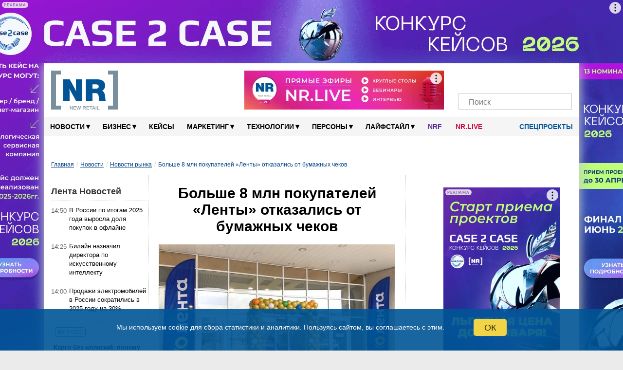

--- FILE ---
content_type: text/html; charset=UTF-8
request_url: https://new-retail.ru/novosti/retail/bolshe_8_mln_pokupateley_lenty_otkazalis_ot_bumazhnykh_chekov/
body_size: 156413
content:
<!DOCTYPE html>
<html xmlns="http://www.w3.org/1999/xhtml" xmlns="http://www.w3.org/1999/html" xml:lang="ru" lang="ru" prefix="og: http://ogp.me/ns#">

<head>
        <meta name="viewport" content="width=device-width, initial-scale=1.0">
    <meta name="google-site-verification" content="bzVYlnFNC_9fAiG4CxyY_P0RBSQSECBddw75IDytfvM"/>
    <meta name="google-site-verification" content="gIZK15akVSYiZUwEzso3GoZOj6NNYnK8cL23yHrnptI"/>
    <link rel="icon" href="/favicon.ico" type="image/x-icon">
    <link rel="shortcut icon" href="/favicon.ico" type="image/x-icon">
    <link rel="apple-touch-icon" sizes="120x120" href="/xapple-touch-icon.png.pagespeed.ic.YWwKoZaQ5O.webp">
    <link rel="icon" type="image/png" sizes="32x32" href="/xfavicon-32x32.png.pagespeed.ic.9BDHY52TPt.webp">
    <link rel="icon" type="image/png" sizes="16x16" href="/xfavicon-16x16.png.pagespeed.ic.OlhDabRa0V.webp">
    <link rel="manifest" href="/site.webmanifest">
    <link rel="mask-icon" href="/safari-pinned-tab.svg" color="#5bbad5">
    <link rel="alternate" type="application/rss+xml" href="https://new-retail.ru/rss/index.php">
    <meta name="msapplication-TileColor" content="#ffffff">
    <meta name="theme-color" content="#ffffff">
        <!-- ad -->
        <!-- /ad -->
            <link href="/bitrix/templates/inner-mobile/fancybox/A.jquery.fancybox-1.3.4.css.pagespeed.cf.zgsls-D_rn.css" rel="stylesheet" type="text/css"/>
        <link rel="stylesheet" type="text/css" href="/bitrix/templates/inner-mobile/vendors/A.vendors.css.pagespeed.cf.7MZh5oKgPZ.css"/>
    <link rel="stylesheet" href="/bitrix/templates/inner-mobile/vendors/A.swiper-bundle.min.css.pagespeed.cf.T2nCXN2flC.css">

    <meta http-equiv="Content-Type" content="text/html" charset="UTF-8"/>
    <script data-skip-moving="true">(function(w, d, n) {var cl = "bx-core";var ht = d.documentElement;var htc = ht ? ht.className : undefined;if (htc === undefined || htc.indexOf(cl) !== -1){return;}var ua = n.userAgent;if (/(iPad;)|(iPhone;)/i.test(ua)){cl += " bx-ios";}else if (/Windows/i.test(ua)){cl += ' bx-win';}else if (/Macintosh/i.test(ua)){cl += " bx-mac";}else if (/Linux/i.test(ua) && !/Android/i.test(ua)){cl += " bx-linux";}else if (/Android/i.test(ua)){cl += " bx-android";}cl += (/(ipad|iphone|android|mobile|touch)/i.test(ua) ? " bx-touch" : " bx-no-touch");cl += w.devicePixelRatio && w.devicePixelRatio >= 2? " bx-retina": " bx-no-retina";if (/AppleWebKit/.test(ua)){cl += " bx-chrome";}else if (/Opera/.test(ua)){cl += " bx-opera";}else if (/Firefox/.test(ua)){cl += " bx-firefox";}ht.className = htc ? htc + " " + cl : cl;})(window, document, navigator);</script>


<link href="/bitrix/cache/css/s1/inner-mobile/page_1f030c0ee5dc268edaa00a588f8d4101/A.page_1f030c0ee5dc268edaa00a588f8d4101_v1.css,q17543768448007.pagespeed.cf.693u32h5xO.css" type="text/css" rel="stylesheet"/>
<link href="/bitrix/cache/css/s1/inner-mobile/template_15b0f44e9909967526f96e3bf073dbd5/A.template_15b0f44e9909967526f96e3bf073dbd5_v1.css,q1767011325195928.pagespeed.cf.HWz4vDcSut.css" type="text/css" data-template-style="true" rel="stylesheet"/>
    






<link rel='canonical' href='https://new-retail.ru/novosti/retail/bolshe_8_mln_pokupateley_lenty_otkazalis_ot_bumazhnykh_chekov/'/>
<meta property="og:title" content="Больше 8 млн покупателей «Ленты» отказались от бумажных чеков | New Retail"/>
<meta property="og:description" content="За год от печати бумажных чеков отказались 8,5 млн человек, это 34% покупателей торговой сети «Лента»."/>
<meta property="og:image" content="https://new-retail.ru/upload/iblock/7bd/srt7wficwk5fu25lyfkrv4odknhyvpp0.jpg"/>
<meta property="og:image:secure_url" content="https://new-retail.ru/upload/iblock/7bd/srt7wficwk5fu25lyfkrv4odknhyvpp0.jpg"/>
<meta property="og:url" content="https://new-retail.ru/novosti/retail/bolshe_8_mln_pokupateley_lenty_otkazalis_ot_bumazhnykh_chekov/"/>
<meta name="robots" content="index,follow,indexifembedded,max-snippet:300,max-image-preview:large">



        <meta name="description" content="За год от печати бумажных чеков отказались 8,5 млн человек, это 34% покупателей торговой сети «Лента»."/>
                        <title>Больше 8 млн покупателей «Ленты» отказались от бумажных чеков | New Retail</title>
    
            <link rel="stylesheet" href="/bitrix/templates/inner-mobile/js/A.multiple-select.min.css.pagespeed.cf.90guNj5_qh.css">
                                                                                        <link rel="stylesheet" href="/bitrix/templates/inner-mobile/js/A.lightzoom.css.pagespeed.cf.uKvu-0pGPI.css">

                                                            <meta property="og:type" content="article"/>    <meta property="fb:app_id" content="324199094920433"/>
                                        <!-- Yandex.Metrika counter -->
                        <noscript>
                <div><img src="https://mc.yandex.ru/watch/17725411" style="position:absolute; left:-9999px;" alt=""/></div>
            </noscript>
            <!-- /Yandex.Metrika counter -->
                    <!-- calltouch -->
        <!--calltouch -->
    <link rel="alternate" type="application/json" href="https://new-retail.ru/ai-feed/v1/articles.json">
</head>

<body>

    <script type="application/ld+json">
{
    "@context": "http://schema.org",
    "@type": "WebSite",
    "url": "https://new-retail.ru",
    "potentialAction": {
      "@type": "SearchAction",
      "target": "https://new-retail.ru/search/index.php?q={query}",
      "query": "required",
      "query-input": "required name=query"
    }
}
</script>

<script type='application/ld+json'> 
{
  "@context": "http://www.schema.org",
  "@type": "Organization",
  "name": "New Retail — портал о розничной торговле и электронной коммерции",
  "url": "https://new-retail.ru",
  "logo": "https://new-retail.ru/img/logo/xlogo.png",
  "image": "https://new-retail.ru/img/logo/logo.png",
  "description": "Новости ритейла и аналитические обзоры на New Retail",
  "telephone": "+ 7 (903) 184-7006",
  "address": {
    "@type": "PostalAddress",
    "streetAddress": "МКАД, 104-й км, д.8А, оф. 103",
    "addressLocality": "Москва",
    "addressRegion": "Россия",
    "postalCode": "105523"
  },
  "contactPoint": {
    "@type": "ContactPoint",
    "telephone": "+7 926 202 8416",
    "sameAs": [
        "https://t.me/NewRetail",
        "https://vk.com/newretail",
        "https://dzen.ru/new-retail.ru",
        "https://www.youtube.com/c/NewRetailTV/featured",
        "https://ok.ru/newretail",
        "https://twitter.com/NewRetail_ru",
        "https://new-retail.ru/rss/index_all.php"
    ]
  }
}
</script>

                
            <!-- Rating@Mail.ru counter -->
        <noscript>
            <div style="position:absolute;left:-10000px;">
                <img src="//top-fwz1.mail.ru/counter?id=2697244;js=na" style="border:0;" height="1" width="1" alt="пїЅпїЅпїЅпїЅпїЅпїЅпїЅ@Mail.ru"/>
            </div>
        </noscript>
        <!-- //Rating@Mail.ru counter -->
            <div class="show-image-container">
        <div id="show-image-container-close"></div>
        <div class="image-wrapper">

            <div class="left"></div>

            <div class="image">
                <div class="count">0/5</div>
                            </div>

            <div class="right"></div>

            <div class="info"></div>
        </div>
    </div>

    <!-- bg-banner -->
    <div class="P-banner">
        <!-- banner P_brand_1920x1080_or_1100x130 desktop only   -->
                                                <style>.P-banner-fix{height:130px;overflow:hidden;position:relative}.P-banner-fix-block{position:fixed;top:0;left:0;right:0;z-index:1001;pointer-events:none}.P-banner .adfox-p img{position:fixed!important}.P-banner-fix img{position:absolute!important;width:1920px!important;left:50%;transform:translateX(-50%)}</style>
<!--AdFox START-->
<!--yandex_newretaill-->
<!--Площадка: z.shezoria.new-retail.dev.4rome.ru / * / *-->
<!--Тип баннера: 3) Брендирование (П-баннер десктоп) сквозной-->
<!--Расположение: <верх страницы>-->
<div id="adfox_159905939555579479"></div>
                            <!-- end P_brand_1920x1080_or_1100x130 desktop only  -->
    </div>

            <div id="topcontainer">
            <!-- banner mobile_top_360x220 mobile only   -->
                        <!-- end banner mobile_top_360x220 mobile only   -->
        </div>
    
        <div id="wrapper" class="container">
        <div id="top"></div>
        <div class="menutop-fixed">
                        <div class="logo-block">
                <div class="logo-block-wrap">
                    <div itemscope itemtype="https://schema.org/Organization" class="itemscope_org">
                        <meta itemprop="name" content="New Retail">
                        <link itemprop="url" href="https://new-retail.ru/" content="https://new-retail.ru/">
                        <meta itemprop="address" content="105523, Москва, МКАД, 104-й км, д.8А, оф. 103">
                        <meta itemprop="logo" content="/img/logo/logo.png">
                        <meta itemprop="telephone" content="+79031847006">
                        <meta itemprop="description" content="За год от печати бумажных чеков отказались 8,5 млн человек, это 34% покупателей торговой сети «Лента».">
                        <a href="/" class="logo">
                            <picture>
                                <source itemprop="logo" srcset="/img/logo/logo.webp" type="image/webp">
                                <img itemprop="logo" src="[data-uri]" alt="New Retail"/>
                            </picture>
                        </a>
                    </div>

                                            <div class="Oil">
                            <a href="/o_reklame/"></a>
                        </div><!-- oil inner-->

                        <div class="header-banner">
                                                        <!--AdFox START-->
<!--yandex_newretaill-->
<!--Площадка: z.shezoria.new-retail.dev.4rome.ru / * / *-->
<!--Тип баннера: Баннер в шапке 410*80 десктоп-->
<!--Расположение: <верх страницы>-->
<div id="adfox_1599059689119734"></div>
                        </div>
                                        <div class="socials-wrap">
                                                <div class="socials">
					<a href="https://t.me/NewRetail" class="social-icon" target="_blank" aria-label="Телеграм">
			<i class="tg-icon"></i>
			<span></span>
		</a>
					<a href="https://vk.com/newretail" class="social-icon" target="_blank" aria-label="VK">
			<i class="vk-icon"></i>
			<span>3359</span>
		</a>
					<a href="https://dzen.ru/new-retail.ru" class="social-icon" target="_blank" aria-label="Dzen">
			<i class="zen-icon"></i>
			<span>1900</span>
		</a>
					<a href="https://www.youtube.com/c/NewRetailTV/featured" class="social-icon" target="_blank" aria-label="YouTube">
			<i class="yt-icon"></i>
			<span></span>
		</a>
					<a href="https://rutube.ru/channel/26209329/" class="social-icon" target="_blank" aria-label="Rutube">
			<i class="rutube-icon"></i>
			<span></span>
		</a>
					<a href="/personal/subscribe/page/" class="social-icon" target="_blank" aria-label="Подписка">
			<i class="subscribe-icon"></i>
			<span></span>
		</a>
	  <!--button search mobile-->
  <span class="btn-search-mobile js-btn-search-mob social-icon"></span>
  <!--end button search mobile-->
</div>                        <div class="search-form-request search-mob">
                            <form action="/search/index.php">
    <input placeholder="Поиск" type="text" name="q" value=""/>
    <input name="s" type="submit" value=""/>
</form>
                        </div>
                    </div>
                    <div class="menu-trigger"><i class="burger-menu"></i></div>
                            </div>
    </div>
    <div id="menu">

        

        <div class="nav">
            <ul class="topline__search__rubric__block" itemscope itemtype="https://www.schema.org/SiteNavigationElement">
                <!-- <li><a href="/"><img src="/images/icon-home.png" alt="Главная" /></a></li>-->
                                
                                                                                                                                        
                                                                <li class="topline__search__rubric__link-wrap">
                    <a href="/novosti/" class="topline__search__rubric__link " itemprop="url">Новости<span class="icon">&#9662;</span></a>
                    <ul>
                        
                                
                                
                                
                                                                                                                                        
                
                                    
                                                                                    <li class="item-selected"><a href="/novosti/retail/">Новости рынка</a></li>
                                                                                    
                                    
                                
                                
                                
                                                                                                                                        
                
                                    
                                                                                    <li><a href="/novosti/company/">Мероприятия</a></li>
                                                                                    
                                    
                                
                                
                                
                                    
                                                                                                                                                            </ul></li>                                    
                                                                <li class="topline__search__rubric__link-wrap">
                    <a href="/business/" class="topline__search__rubric__link " itemprop="url">Бизнес<span class="icon">&#9662;</span></a>
                    <ul>
                        
                                
                                
                                
                                                                                                                                        
                
                                    
                                                                                    <li><a href="/business/ekonomika/">Экономика</a></li>
                                                                                    
                                    
                                
                                
                                
                                                                                                                        
                                                                                                                                        
                
                                    
                                                                                    <li><a href="/business/e_commerce/">E-commerce</a></li>
                                                                                    
                                    
                                
                                
                                
                                                                                                                                        
                
                                    
                                                                                    <li><a href="/business/personal/">Персонал</a></li>
                                                                                    
                                    
                                
                                
                                
                                                                                                                                        
                
                                    
                                                                                    <li><a href="/business/pravo/">Право</a></li>
                                                                                    
                                    
                                
                                
                                
                                                                                                                                        
                
                                    
                                                                                    <li><a href="/business/knigi/">Книги</a></li>
                                                                                    
                                    
                                
                                
                                
                                                                                                                                                            </ul></li>                                            <li class="topline__search__rubric__link-wrap"><a href="/business/keysy/">Кейсы </a></li>
                                        
                                                                <li class="topline__search__rubric__link-wrap">
                    <a href="/marketing/" class="topline__search__rubric__link " itemprop="url">Маркетинг<span class="icon">&#9662;</span></a>
                    <ul style="padding-left:100px;width:1000px;">
                        
                                
                                
                                
                                                                                                                                        
                
                                    
                                                                                    <li><a href="/marketing/reklama/">Реклама</a></li>
                                                                                    
                                    
                                
                                
                                
                                                                                                                                        
                
                                    
                                                                                    <li><a href="/marketing/sotsialnye_seti/">Социальные сети</a></li>
                                                                                    
                                    
                                
                                
                                
                                                                                                                                                            </ul></li>                                    
                                                                <li class="topline__search__rubric__link-wrap">
                    <a href="/tehnologii/" class="topline__search__rubric__link " itemprop="url">Технологии<span class="icon">&#9662;</span></a>
                    <ul>
                        
                                
                                
                                
                                                                                                                                        
                
                                    
                                                                                    <li><a href="/specials/magazin_4.0/">Магазин 4.0</a></li>
                                                                                    
                                    
                                
                                
                                
                                                                                        
                                                                                                                                                            </ul></li>                                    
                
                                    
                                                                                    
                                            <li class="topline__search__rubric__link-wrap">

                                                                                                    <a href="/persony/" itemprop="url" class="topline__search__rubric__link root-item">Персоны<span class="icon">▾</span></a>
                                                                                                                                                        <ul class="its-children" style="padding-left: 600px;width: 422px;">
                                                        <li>
                                                            <a href="/persony/video/"><i class="fa fa-play-circle" aria-hidden="true"></i> Видео</a>
                                                        </li>
                                                        <li>
                                                            <a href="/blog/"><i class="fa fa-pencil" aria-hidden="true"></i> Блоги</a>
                                                        </li>
                                                    </ul>
                                                
                                            </li>
                                        
                                    
                                
                                
                                
                                                                                                                                        
                                                                <li class="topline__search__rubric__link-wrap">
                    <a href="/livestyle/" class="topline__search__rubric__link " itemprop="url">Лайфстайл<span class="icon">&#9662;</span></a>
                    <ul style="padding-left:495px;width:377px;">
                        
                                
                                
                                
                                                                                                                                        
                
                                    
                                                                                    <li><a href="/livestyle/shopping/">Шоппинг</a></li>
                                                                                    
                                    
                                
                                
                                
                                                                                                                                        
                
                                    
                                                                                    <li><a href="/livestyle/moda/">Мода</a></li>
                                                                                                <li><a href="/magaziny/otkrytiya/">Открытия</a></li>
                                                                                                        <li><a href="/magaziny/dizayn/">Дизайн</a></li>
                                                                                                        <li><a href="/magaziny/istoriya/">История</a></li>
                                                                                            
                                    
                                
                                
                                
                                                                    </ul></li>                                                                                                    <!--<li class="blogs--link"><a href="/blog/" class=""><i class="fa fa-pencil" aria-hidden="true"></i> Блоги</a></li>-->
                                  
                                    <li class="topline__search__rubric__link-wrap blogs--link_NRF"><a style="color: #582c8f;padding: 0px 14px;" href="/nrf/" class="">NRF</a></li>
                                    <li class="topline__search__rubric__link-wrap blogs--link_nrlive"><a href="https://nr.live/" target="_blank" style="padding: 0px 14px;">NR.LIVE</a></li>

                                    <!--<li class="special--link"><a href="/specials/" target="_blank"><i class="doc-icon"></i> Спецпроекты</a></li>-->
                                    <li class="special--link">
                                        <a href="/specials/" target="_blank" class="root-item"><i class="doc-icon"></i> Спецпроекты<!--<span class="icon">▾</span>--></a>
                                        <ul class="its-children" style="width: 422px;">
                                            <li style="float:right">
                                                                                                                                                <!-- <a href="https://mdaudit.new-retail.ru/" target="_blank"> Операционка в ритейле</a> -->
                                                <a href="https://yadostavka.new-retail.ru/" target="_blank"> Доставка для МСБ</a>
                                                <!-- <a href="https://www.pimsolutions.new-retail.ru/" target="_blank"> История российского екома 2013-2023</a> -->
                                                <a href="http://1-ofd.new-retail.ru/" target="_blank"> Кассовое решение для ритейла</a>
                                                <a href="https://zarabotai.new-retail.ru/" target="_blank"> Подработчики для ритейла</a>
                                            </li>
                                        </ul>
                                    </li>
                                
                                
                            </ul>
        </div>
            </div>
</div>


<div class="inner-page-content-wrapper">
            <div class="bread">
            <ul class="breadcrumb-navigation"><li><a class="0-4" href="/" title="Главная">Главная</a></li><li><span>/</span></li><li><a class="1-4" href="/novosti/" title="Новости">Новости</a></li><li><span>/</span></li><li><a class="2-4" href="/novosti/retail/" title="Новости рынка">Новости рынка</a></li><li><span>/</span></li><li><span class="breadcrumb-current-item">Больше 8 млн покупателей «Ленты» отказались от бумажных чеков</span></li></ul><script type="application/ld+json">
{
	"@context": "https://schema.org",
	"@type": "BreadcrumbList",
	"itemListElement": [
		{
			"@type": "ListItem", 
			"position": 1, 
			"item": {
				"@type":"WebPage",
				"@id": "https://new-retail.ru/",
				"name": "Главная"
			}
		},{
			"@type": "ListItem", 
			"position": 2, 
			"item": {
				"@type":"WebPage",
				"@id": "https://new-retail.ru/novosti/",
				"name": "Новости"
			}
		},{
			"@type": "ListItem", 
			"position": 3, 
			"item": {
				"@type":"WebPage",
				"@id": "https://new-retail.ru/novosti/retail/",
				"name": "Новости рынка"
			}
		},{
			"@type": "ListItem", 
			"position": 4, 
			"item": {
				"@type":"WebPage",
				"name": "Больше 8 млн покупателей «Ленты» отказались от бумажных чеков"
			}
		}
		]
}</script>        </div>
        <div class="left-column"><div id="ThirdColumn">
		<h4 class="TitleNews">Лента Новостей</h4><table class="NewsTable" style="position: relative;">
	            <tr>
                <td class="news_time"> 14:50</td>
                <td>
                    						<a href='/novosti/retail/v_rossii_po_itogam_2025_goda_vyrosla_dolya_pokupok_v_oflayne/' id='144430_text'>В России по итогам 2025 года выросла доля покупок в офлайне</a>
					                </td>
            </tr>
        	            <tr>
                <td class="news_time"> 14:25</td>
                <td>
                    						<a href='/novosti/retail/bilayn_naznachil_direktora_po_iskusstvennomu_intellektu/' id='144429_text'>Билайн назначил директора по искусственному интеллекту</a>
					                </td>
            </tr>
        	            <tr>
                <td class="news_time"> 14:00</td>
                <td>
                    						<a href='/novosti/retail/prodazhi_elektromobiley_v_rossii_sokratilis_v_2025_godu_na_30/' id='144428_text'>Продажи электромобилей в России сократились в 2025 году на 30%</a>
					                </td>
            </tr>
        	            <tr class="article">
                <td>
                    <div class="news_section">
                        <a href="/business/">Бизнес</a>
                    </div>
                   						<a href='/business/kargo_bez_illyuziy_pochemu_bystraya_dostavka_mozhet_stat_ugolovnym_delom/' id='144414_text'>Карго без иллюзий: почему «быстрая доставка» может стать уголовным делом</a>
					                </td>
            </tr>
        	            <tr>
                <td class="news_time"> 13:35</td>
                <td>
                    						<a href='/novosti/retail/novye_professii_voshli_v_obshcherossiyskiy_klassifikator_v_2026_godu/' id='144427_text'>Новые профессии вошли в общероссийский классификатор в 2026 году</a>
					                </td>
            </tr>
        	            <tr>
                <td class="news_time"> 13:10</td>
                <td>
                    						<a href='/novosti/retail/m_video_kolichestvo_sdavaemykh_v_treyd_in_smartfonov_vyroslo_v_3_raza/' id='144426_text'>«М.Видео»: количество сдаваемых в трейд-ин смартфонов выросло в 3 раза</a>
					                </td>
            </tr>
        	            <tr>
                <td class="news_time"> 12:45</td>
                <td>
                    						<a href='/novosti/retail/whoosh_obshchee_kolichestvo_poezdok_polzovateley_v_2025_godu_snizilos_na_7/' id='144425_text'>Whoosh: Общее количество поездок пользователей в 2025 году снизилось на 7%</a>
					                </td>
            </tr>
        	            <tr class="article">
                <td>
                    <div class="news_section">
                        <a href="/persony/">Персоны</a>
                    </div>
                   						<a href='/persony/aleksey_shamov_lemana_pro_my_ne_mozhem_skazat_klientu_izvinite_partner_podvel3641/' id='144413_text'>Алексей Шамов, «Лемана ПРО»: «Мы не можем сказать клиенту: “Извините, партнер подвел”»</a>
					                </td>
            </tr>
        	            <tr>
                <td class="news_time"> 12:20</td>
                <td>
                    						<a href='/novosti/retail/krupneyshie_proizvoditeli_alkogolya_stolknulis_s_rekordnym_pereizbytkom_produktsii/' id='144424_text'>Крупнейшие мировые производители алкоголя столкнулись с рекордным переизбытком продукции</a>
					                </td>
            </tr>
        	            <tr>
                <td class="news_time"> 11:55</td>
                <td>
                    						<a href='/novosti/retail/ozon_vvodit_shtrafy_dlya_vladeltsev_pvz_iz_za_otsutstviya_videonablyudeniya/' id='144423_text'>Ozon вводит штрафы для владельцев ПВЗ из-за отсутствия видеонаблюдения</a>
					                </td>
            </tr>
        	            <tr>
                <td class="news_time"> 11:30</td>
                <td>
                    						<a href='/novosti/retail/v_rossii_zablokirovali_milliony_bankovskikh_kart_s_nachala_2026_goda/' id='144422_text'>В России заблокировали миллионы банковских карт с начала 2026 года</a>
					                </td>
            </tr>
        	            <tr class="article">
                <td>
                    <div class="news_section">
                        <a href="/business/e_commerce/">E-commerce</a>
                    </div>
                   						<a href='/business/e_commerce/naydi_to_ne_znayu_chto_revolyutsiya_poiska_po_neochevidnym_zaprosam/' id='144358_text'>«Найди то, не знаю что»: революция поиска по неочевидным запросам</a>
					                </td>
            </tr>
        	            <tr>
                <td class="news_time"> 11:15</td>
                <td>
                    						<a href='/novosti/company/22_yanvarya_v_pryamom_efire_otvetim_na_voprosy_po_uchastiyu_v_konkurse_keysov_2026/' id='144420_text'>22 января в прямом эфире ответим на вопросы по участию в Конкурсе Кейсов 2026</a>
					                </td>
            </tr>
        	            <tr>
                <td class="news_time"> 11:05</td>
                <td>
                    						<a href='/novosti/retail/geltek_planiruet_kratno_uvelichit_chislo_firmennykh_magazinov/' id='144421_text'>GELTEK планирует кратно увеличить число фирменных магазинов</a>
					                </td>
            </tr>
        	            <tr>
                <td class="news_time"> 10:40</td>
                <td>
                    						<a href='/novosti/retail/hobby_world_trebuet_zablokirovat_prodazhu_poddelnykh_nastolnykh_igr_na_marketpleysakh/' id='144418_text'>Hobby World требует заблокировать продажу поддельных настольных игр на маркетплейсах</a>
					                </td>
            </tr>
        	            <tr class="article">
                <td>
                    <div class="news_section">
                        <a href="/business/ekonomika/">Экономика</a>
                    </div>
                   						<a href='/business/ekonomika/logistika_na_predele_s_kakimi_riskami_stalkivalis_sellery_v_2025_godu_i_chto_izmenitsya_v_2026/' id='144389_text'>Логистика на пределе: с какими рисками сталкивались селлеры в 2025 году и что изменится в 2026</a>
					                </td>
            </tr>
        	            <tr>
                <td class="news_time"> 10:15</td>
                <td>
                    						<a href='/novosti/retail/prodazhi_smartfonov_v_rossii_v_2025_godu_upali_na_chetvert/' id='144417_text'>Продажи смартфонов в России в 2025 году упали на четверть</a>
					                </td>
            </tr>
        	            <tr>
                <td class="news_time"> 09:50</td>
                <td>
                    						<a href='/novosti/retail/krupneyshie_rossiyskie_marketpleysy_usilyat_kontrol_za_tovarami_na_marketpleysakh/' id='144416_text'>Крупнейшие российские маркетплейсы усилят контроль за товарами на маркетплейсах</a>
					                </td>
            </tr>
        	            <tr>
                <td class="news_time"> 09:25</td>
                <td>
                    						<a href='/novosti/retail/chislo_pvz_v_rossii_za_god_vyroslo_na_44_7/' id='144415_text'>Число ПВЗ в России за год выросло на 44,7%</a>
					                </td>
            </tr>
        	            <tr class="article">
                <td>
                    <div class="news_section">
                        <a href="/business/">Бизнес</a>
                    </div>
                   						<a href='/business/shokiruyushchie_prognozy_i_trendy_na_2026_god/' id='144357_text'>Шокирующие прогнозы и тренды на 2026 год</a>
					                </td>
            </tr>
        	            <tr>
                <td class="news_time"> 09:00</td>
                <td>
                    						<a href='/novosti/retail/glavnoe_za_nedelyu_lenta_planiruet_razvivat_zhestkie_diskauntery_ingka_prodala_poslednie_uchastki_v1631/' id='144412_text'>Главное за неделю: «Лента» планирует развивать «жесткие» дискаунтеры, Ingka продала последние участки в РФ, россияне теряют интерес к китайским авто</a>
					                </td>
            </tr>
        	            <tr>
                <td class="news_time"> 18:15</td>
                <td>
                    						<a href='/novosti/retail/disney_vpervye_vvel_pozitsiyu_obshchekorporativnogo_direktora_po_marketingu/' id='144411_text'>Disney впервые ввел позицию общекорпоративного директора по маркетингу</a>
					                </td>
            </tr>
        	            <tr>
                <td class="news_time"> 17:50</td>
                <td>
                    						<a href='/novosti/retail/v_fas_postupilo_obrashchenie_senatora_s_prosboy_proverit_tseny_na_vodu_na_azs/' id='144410_text'>В ФАС поступило обращение сенатора с просьбой проверить цены на воду на АЗС</a>
					                </td>
            </tr>
        	            <tr class="article">
                <td>
                    <div class="news_section">
                        <a href="/business/keysy/">Кейсы</a>
                    </div>
                   						<a href='/business/keysy/upravlenie_strategiyami_raboty_s_nelikvidami_v_usloviyakh_menyayushchegosya_rynka_keys_i_pervye_rezu/' id='144328_text'>Управление стратегиями работы с неликвидами в условиях меняющегося рынка: кейс и первые результаты «Бегемага»</a>
					                </td>
            </tr>
        	            <tr>
                <td class="news_time"> 17:25</td>
                <td>
                    						<a href='/novosti/retail/scheta_level_kitchen_zablokirovany_po_resheniyu_nalogovykh_organov/' id='144409_text'>Счета Level Kitchen заблокированы по решению налоговых органов</a>
					                </td>
            </tr>
        	            <tr>
                <td class="news_time"> 17:00</td>
                <td>
                    						<a href='/novosti/retail/umer_sozdatel_restorannogo_kholdinga_ginza_project_vadim_lapin/' id='144408_text'>Умер создатель ресторанного холдинга Ginza Project Вадим Лапин</a>
					                </td>
            </tr>
        	            <tr>
                <td class="news_time"> 16:35</td>
                <td>
                    						<a href='/novosti/retail/krasnodarskaya_set_elektroniki_cmstore_otkryla_pervyy_magazin_v_moskve/' id='144407_text'>Краснодарская сеть электроники CMstore открыла первый магазин в Москве</a>
					                </td>
            </tr>
        	            <tr class="article">
                <td>
                    <div class="news_section">
                        <a href="/business/e_commerce/">E-commerce</a>
                    </div>
                   						<a href='/business/e_commerce/kak_rabotayut_modelnye_praktiki_sng_novye_pravila_borby_s_kontrafaktom_na_marketpleysakh/' id='144298_text'>Как работают Модельные практики СНГ: новые правила борьбы с контрафактом на маркетплейсах</a>
					                </td>
            </tr>
        	            <tr>
                <td class="news_time"> 16:10</td>
                <td>
                    						<a href='/novosti/retail/ozon_peresmotrel_usloviya_prisvoeniya_tovaram_znachka_original/' id='144406_text'>Ozon пересмотрел условия присвоения товарам значка «оригинал»</a>
					                </td>
            </tr>
        	            <tr>
                <td class="news_time"> 15:45</td>
                <td>
                    						<a href='/novosti/retail/core_xp_predstavila_prognoz_makroekonomicheskikh_ugroz_dlya_rynka_strit_riteyla1241/' id='144405_text'>CORE.XP представила прогноз макроэкономических угроз для рынка стрит-ритейла</a>
					                </td>
            </tr>
        	            <tr>
                <td class="news_time"> 15:20</td>
                <td>
                    						<a href='/novosti/retail/naznachen_novyy_zamestitel_gendirektora_po_marketingu_avtobrendov_jetour_i_soueast/' id='144404_text'>Назначен новый заместитель гендиректора по маркетингу автобрендов Jetour и Soueast</a>
					                </td>
            </tr>
        	            <tr class="article">
                <td>
                    <div class="news_section">
                        <a href="/marketing/">Маркетинг</a>
                    </div>
                   						<a href='/marketing/obzor_rossiyskogo_fashion_rynka_2025_2026_novaya_realnost_sprosa_distributsii_i_pokupatelskogo_poved/' id='144327_text'>Обзор российского fashion-рынка 2025–2026: новая реальность спроса, дистрибуции и покупательского поведения</a>
					                </td>
            </tr>
        	            <tr>
                <td class="news_time"> 14:50</td>
                <td>
                    						<a href='/novosti/retail/vkusno_i_tochka_nazvala_stoimost_samogo_dorogogo_zakaza_v_novogodnie_kanikuly/' id='144403_text'>«Вкусно - и точка» назвала стоимость самого дорогого заказа в новогодние каникулы</a>
					                </td>
            </tr>
        	            <tr>
                <td class="news_time"> 14:25</td>
                <td>
                    						<a href='/novosti/retail/dns_otkroet_v_kazakhstane_krupnyy_raspredelitelnyy_tsentr4154/' id='144402_text'>DNS откроет в Казахстане крупный распределительный центр</a>
					                </td>
            </tr>
        	            <tr>
                <td class="news_time"> 14:00</td>
                <td>
                    						<a href='/novosti/retail/megamarket_v_yanvare_za_nedelyu_spros_na_snegouborochnuyu_tekhniku_vyros_v_3_5_raza/' id='144401_text'>«Мегамаркет»: в январе за неделю спрос на снегоуборочную технику вырос в 3,5 раза</a>
					                </td>
            </tr>
        	            <tr class="article">
                <td>
                    <div class="news_section">
                        <a href="/marketing/">Маркетинг</a>
                    </div>
                   						<a href='/marketing/ot_tsennostey_k_doveriyu_etichnyy_digital_marketing_dlya_sovremennogo_predprinimatelya/' id='144297_text'>От ценностей к доверию: этичный digital-маркетинг для современного предпринимателя</a>
					                </td>
            </tr>
        	            <tr>
                <td class="news_time"> 13:35</td>
                <td>
                    						<a href='/novosti/retail/v_moskve_vyroslo_kolichestvo_tochek_kofe_navynos/' id='144400_text'>В Москве выросло количество точек кофе навынос</a>
					                </td>
            </tr>
        	            <tr>
                <td class="news_time"> 13:10</td>
                <td>
                    						<a href='/novosti/retail/dpd_v_rossii_obyavil_o_naznachenii_novogo_kommercheskogo_direktora/' id='144399_text'>DPD в России объявил о назначении нового коммерческого директора</a>
					                </td>
            </tr>
        	            <tr>
                <td class="news_time"> 10:00</td>
                <td>
                    						<a href='/marketing/reklama/transformatsiya_riteyla_pochemu_riteylery_stanovyatsya_reklamnymi_ploshchadkami_i_novymi_mediakholdi/' id='144240_text'>Трансформация ритейла: почему ритейлеры становятся рекламными площадками и новыми медиахолдингами</a>
					                </td>
            </tr>
        	</table>
<a class="morenews" rel="nofollow" href="/novosti/">Все новости &rarr;</a></div>



<!--Постраничная навигация-->
<!--Конец Постраничная навигация-->


<div class="item-text NewsOne nr" itemscope itemtype="http://schema.org/NewsArticle">
            <div class="header">
        <h1 itemprop="name">Больше 8 млн покупателей «Ленты» отказались от бумажных чеков</h1>
    </div>
    <meta itemprop="about" content="Новости рынка">
    <div itemprop="author" itemscope itemtype="https://schema.org/Person">
                    <meta itemprop="name" content="New Retail">
                <link itemprop="url" href="https://new-retail.ru/o_nas/"/>
    </div>
    <!--В поле URL указываем каноническую ссылку на страницу статьи-->
    <link itemprop="url" href="/novosti/retail/bolshe_8_mln_pokupateley_lenty_otkazalis_ot_bumazhnykh_chekov/"/>
    <link itemprop="mainEntityOfPage" href="/novosti/retail/bolshe_8_mln_pokupateley_lenty_otkazalis_ot_bumazhnykh_chekov/"/>
    <meta itemprop="headline name" content="Больше 8 млн покупателей «Ленты» отказались от бумажных чеков | New Retail">
    <!--В поле datePublished указывается дата в формате год-месяц-число-->
    <meta itemprop="datePublished" content="2023-02-01T00:00:00+03:00">
    <!--В поле dateModified указывается дата последнего редактирования-->
    <meta itemprop="dateModified" content="2023-02-02T16:42:05+03:00">
    <div itemprop="publisher" itemscope itemtype="https://schema.org/Organization">
        <meta itemprop="name" content="New Retail">
        <meta itemprop="image" src="/img/logo/logo.png"/>
        <meta itemprop="address" content="105523, Москва, МКАД, 104-й км, д.8А, оф. 103">
        <meta itemprop="telephone" content="+79031847006">
        <span itemprop="logo" itemscope itemtype="https://schema.org/ImageObject" style="display:none;">
            <img class="itemprops" itemprop="url image" src="[data-uri]" alt=""/>
        </span>
    </div>

            <div class="image-text" style="width: 100%;text-align: center;">
                                        <img src="/upload/iblock/7bd/srt7wficwk5fu25lyfkrv4odknhyvpp0.jpg" alt="Больше 8 млн покупателей «Ленты» отказались от бумажных чеков" title="Больше 8 млн покупателей «Ленты» отказались от бумажных чеков" itemprop="url image"/>
                <link itemprop="url image" src="/upload/iblock/7bd/srt7wficwk5fu25lyfkrv4odknhyvpp0.jpg">
                    </div>
        <div class="rambler-share my-container-top"></div>        <div class="yakor" data-url="/novosti/retail/bolshe_8_mln_pokupateley_lenty_otkazalis_ot_bumazhnykh_chekov/" data-title="Больше 8 млн покупателей «Ленты» отказались от бумажных чеков"></div>

            
    <!-- <div class="date"><span>время публикации: </span>15:20&nbsp;&nbsp;01 февраля 2023 года</div> -->

        <div class="date"><span>время публикации: </span>15:20&nbsp;&nbsp;01 февраля 2023 года</div>
    <div class="tags im_nr_news" itemprop="keywords" style="float: none;">
            </div>
        <div class="text textsizechangeable" itemprop="articleBody">
        
                    <div class='lid_text'>За год от печати бумажных чеков отказались 8,5 млн человек, это 34% покупателей торговой сети «Лента».</div>Ритейлер предложил&nbsp;покупателям возможность отказаться от печати бумажных чеков и купонов в декабре 2021 года. Для этого необходимо поставить соответствующую отметку в приложении «Лента» или в личном кабинете на сайте сети. Чек приходит на электронную почту клиента и отображается в приложении. При этом в случае необходимости посетитель магазина может получить фискальный документ на кассе.<br>
 <br>
 Лидером по доле клиентов, предпочитающих получать их на электронную почту, стал Иркутск: 35% покупателей отказались от бумажных чеков. Следом идут Нижневартовск (33% клиентов), Санкт-Петербурга, посёлок Щеглово Ленинградской области и Мурманск – 31%.&nbsp;<br>
 <br>
 Два процента посетителей магазинов периодически просят принудительно распечатать документ. Это 96 тысяч клиентов.<br>
 <br>
 Благодаря инициативе компания снизила негативное воздействие на окружающую среду за счёт сокращения объёма используемой термобумаги: торговая сеть сэкономила 85 980 километров кассовой ленты. Это почти 20 млн сэкономленных рублей, в том числе 5,2 млн&nbsp;рублей за счёт сокращения длины купонов.<br>
<div class="advertising-block hiddenDesktop">
	<div id="adfox_content_159915268652343797">
	</div>
 <a class="buy_advertising" href="/o_reklame/" target="_blank">Реклама на New Retail. Медиакит</a>
</div>
 <br>
 В среднем на печать фискального документа уходит около двух секунд. За год не было пробито более 99 млн&nbsp;чеков, благодаря чему магазины сэкономили 55 тысяч часов рабочего времени.&nbsp;<br>
 <br>
 Компания продолжит внедрять проекты, направленные на отказ покупателей от печати бумажных чеков.&nbsp;<br>
 <br>
 <b>Читайте также:</b><br>
 <a target="_blank" href="/business/kak_vkusvill_motiviruet_pokupateley_uchastvovat_v_ekologicheskikh_initsiativakh/">Как «ВкусВилл» мотивирует покупателей участвовать в экологических инициативах</a><br>
 <br>
 <b>***</b><br>
 <b> </b><br>
 <b>
Самые интересные новости читайте в нашей группе в&nbsp;</b><a href="https://vk.com/newretail" target="_blank"><b>VKontakte</b></a><b>, а также на канале&nbsp;</b><a href="https://zen.yandex.ru/new-retail.ru" target="_blank"><b>Яндекс.Дзен</b></a><b>.</b><br>
 <b> </b><br>
 <b>
Больше новостей и возможность поделиться своим мнением в комментариях на нашем канале в&nbsp;</b><a href="https://t.me/NewRetail" target="_blank"><b>Telegram</b></a><b>.</b><br>
 <b> </b><br>
 <b>
И&nbsp;</b><a href="https://new-retail.ru/personal/subscribe/page/" target="_blank"><b>подписывайтесь</b></a><b>&nbsp;на итоговую рассылку самых важных новостей.</b><br>
 <br>
 <span style="font-family: arial;"><b>
<p style="text-align: right;">
	 New Retail
</p>
 </b></span>            </div>
    
    <div class="date">
        <div class="info">
            <div class="comments">
                            </div>
                    </div>
    </div>

    <div class="meta">

                <div class="Clear"></div>
    </div>
        <div class="rambler-share  my-container-bottom"></div>



        <div class="expo-subscribe">
                        <!--AdFox START-->
<!--yandex_newretaill-->
<!--Площадка: z.shezoria.new-retail.dev.4rome.ru / * / *-->
<!--Тип баннера: Баннер 410*80 после новостей и статей во всех публикациях-->
<!--Расположение: <низ страницы>-->
<div id="adfox_159905964358397855"></div>
        </div>


        

        <!-- inner news after article-->
        <!-- banner Right_column_bottom_240x400 mobile only   -->
                <!-- end banner Right_column_bottom_240x400 mobile only   -->


        </div><!--item-text-->
<div class="Clear"></div>
<style type="text/css">.relap-default__block-title{padding-top:0!important}</style>


</div>				<div class="right-column">
			<div class="right-column-wrap">
				<div class="search-form-request">
					<form action="/search/index.php">
    <input placeholder="Поиск" type="text" name="q" value=""/>
    <input name="s" type="submit" value=""/>
</form>
				</div>
				<!--events-->
												<!--end events-->

				<!--<div style="clear:both;"></div>-->
												<div class="block_special">
</div>


			</div>
			
						<!-- Последние новости on desktop only -->
													<!-- end Последние новости on desktop only -->

			<!-- banner Right column top 240x400 on desktop only -->
											<div class="advertising-block top">
										<!--AdFox START-->
<!--yandex_newretaill-->
<!--Площадка: z.shezoria.new-retail.dev.4rome.ru / * / *-->
<!--Тип баннера: 4) 240х400 в правой колонке верхний сквозной-->
<!--Расположение: <верх страницы>-->
<div id="adfox_159915268652343797"></div>
				</div>
				<a class="buy_advertising" href="/o_reklame/" target="_blank">Реклама на New Retail. Медиакит</a>
						<!-- end banner Right column top 240x400 on desktop only -->

			<!-- Best articles on desktop only -->
							<div class="BestArticle">
					<div class="title_list">Самое популярное</div>
										<ul>
			<li>
			<span class="Img"><a href="/marketing/obzor_rossiyskogo_fashion_rynka_2025_2026_novaya_realnost_sprosa_distributsii_i_pokupatelskogo_poved/"><img src="/upload/resize_cache/iblock/7f7/100_80_1/x0by03v4lzrklpkxeulnxxy8ft8pa65i3.jpg.pagespeed.ic.eR1fL9H4nN.webp" alt="Обзор российского fashion-рынка 2025–2026: новая реальность спроса, дистрибуции и покупательского поведения" title="Обзор российского fashion-рынка 2025–2026: новая реальность спроса, дистрибуции и покупательского поведения"/></a></span>
			<span class="header3"><a href="/marketing/obzor_rossiyskogo_fashion_rynka_2025_2026_novaya_realnost_sprosa_distributsii_i_pokupatelskogo_poved/">Обзор российского fashion-рынка 2025–2026: новая реальность спроса, дистрибуции и покупательского по...</a></span>
		</li>
			<li>
			<span class="Img"><a href="/marketing/reklama/transformatsiya_riteyla_pochemu_riteylery_stanovyatsya_reklamnymi_ploshchadkami_i_novymi_mediakholdi/"><img src="[data-uri]" alt="Трансформация ритейла: почему ритейлеры становятся рекламными площадками и новыми медиахолдингами" title="Трансформация ритейла: почему ритейлеры становятся рекламными площадками и новыми медиахолдингами"/></a></span>
			<span class="header3"><a href="/marketing/reklama/transformatsiya_riteyla_pochemu_riteylery_stanovyatsya_reklamnymi_ploshchadkami_i_novymi_mediakholdi/">Трансформация ритейла: почему ритейлеры становятся рекламными площадками и новыми медиахолдингами</a></span>
		</li>
			<li>
			<span class="Img"><a href="/business/e_commerce/kak_rabotayut_modelnye_praktiki_sng_novye_pravila_borby_s_kontrafaktom_na_marketpleysakh/"><img src="[data-uri]" alt="Как работают Модельные практики СНГ: новые правила борьбы с контрафактом на маркетплейсах" title="Как работают Модельные практики СНГ: новые правила борьбы с контрафактом на маркетплейсах"/></a></span>
			<span class="header3"><a href="/business/e_commerce/kak_rabotayut_modelnye_praktiki_sng_novye_pravila_borby_s_kontrafaktom_na_marketpleysakh/">Как работают Модельные практики СНГ: новые правила борьбы с контрафактом на маркетплейсах</a></span>
		</li>
			<li>
			<span class="Img"><a href="/business/e_commerce/ot_1_tysyachi_do_1_2_mln_iz_chego_skladyvaetsya_tsena_vkhoda_v_e_commerce_v_2026_godu/"><img src="[data-uri]" alt="От 1 тысячи до 1,2 млн: из чего складывается цена входа в e-commerce в 2026 году" title="От 1 тысячи до 1,2 млн: из чего складывается цена входа в e-commerce в 2026 году"/></a></span>
			<span class="header3"><a href="/business/e_commerce/ot_1_tysyachi_do_1_2_mln_iz_chego_skladyvaetsya_tsena_vkhoda_v_e_commerce_v_2026_godu/">От 1 тысячи до 1,2 млн: из чего складывается цена входа в e-commerce в 2026 году</a></span>
		</li>
			<li>
			<span class="Img"><a href="/business/shokiruyushchie_prognozy_i_trendy_na_2026_god/"><img src="[data-uri]" alt="Шокирующие прогнозы и тренды на 2026 год" title="Шокирующие прогнозы и тренды на 2026 год"/></a></span>
			<span class="header3"><a href="/business/shokiruyushchie_prognozy_i_trendy_na_2026_god/">Шокирующие прогнозы и тренды на 2026 год</a></span>
		</li>
	</ul>
				</div><!--BestArticle-->

				<div style="clear:both;"></div>
						<!-- end Best articles on desktop only -->

			<!-- <div align="center" style="margin-top:8px; margin-bottom:10px;"> -->
						<!-- </div> -->
			<div class="clear"></div>
			<div class="bfloating hiddenMobile">
				<div class="subpro_forma_wrapper">
											<div><!--//1 Для корректной работы формы, не удаляйте из элементов служебный класс "sendsayFieldItem" //-->
<div class="subpro_forma redesignedForm" id="redesignedForm_268415153">
    <!--<form id="sandsay_form_" name="form_197" action="javascript:void(0);" method="post"
          onsubmit="javascript:if(typeof sendsay_check_form === 'function'){call(); return sendsay_check_form(this);}"
          accept-charset="utf-8">-->
    <form id="sandsay_form_268415153" action="/personal/subscribe/page/" name="form_197" method="post" accept-charset="utf-8">
        <div class="input_fields">
            <div class="subpro_title"><a href="/personal/subscribe/page/">Подпишитесь на новости ритейла</a></div>
            <div class="inputWrapper">
                <div class="_member_email">
                    <div class="subpro_right">
                        <label for="sendsay_email_custom_268415153" class="visually-hidden">Ваш e-mail</label>
                        <input type="email" placeholder="Введите e-mail" data-type="email" name="_member_email" value="" required="" id="sendsay_email_custom_268415153" class="sendsay_email_custom">
                        <input type="hidden" name="token" id="token_268415153" value="">
                        <span class="input-field fyCrPBOa" style="display:none;">
                            <input type="text" name="comment" id="comment_268415153" value="">
                        </span>
                    </div>
                </div>
                <div class="sbmbtn" id="sendsayFormSubmitBox_268415153">
                    <input class="subpro_btn" type="submit" name="bt_save" value="Подписаться">
                </div>
            </div>

            <p class="check">
                <label for="terms" class="visually-hidden">Согласен с политикой конфиденциальности</label>
                <input type="checkbox" required="" id="terms" name="terms"> <span>Согласен с <a href="/o_nas/politika_konfidencialnosti/">политикой конфиденциальности</a></span>
            </p>
        </div>
        <div class="subscribe-example">
            <img class="icon_mail" src="[data-uri]" alt="">
            <span class="subpro_forma__title header4"><a href="/personal/subscribe/post/day/">Пример рассылки</a></span>
        </div>
    </form>
   <!-- <form name="form_198" action="https://sendsay.ru/form/newretailru/1" method="post"
          accept-charset="utf-8" style="display: none">-->
    <form name="form_198" action="/personal/subscribe/page/" method="post" accept-charset="utf-8" style="display: none">
                    <input type="email" placeholder="Введите Ваш e-mail" data-type="email" name="_member_email" value="" required="" id="member_email_268415153">

    </form>
</div>
 </div>
									</div>

				<!-- banner Right_column_bottom_240x400 desktop only   -->
									<div class="advertising-block">
												<!--AdFox START-->
<!--yandex_newretaill-->
<!--Площадка: z.shezoria.new-retail.dev.4rome.ru / * / *-->
<!--Тип баннера: 5) 240х400 в правой колонке нижний сквозной-->
<!--Расположение: <низ страницы>-->
<div id="adfox_159905951139683763"></div>
					</div>
					<a class="buy_advertising" href="/o_reklame/" target="_blank">Реклама на New Retail. Медиакит</a>
								<!-- end banner Right_column_bottom_240x400 desktop only   -->

			</div>
			
		</div><!-- right column end -->
	
</div>
<div class="clear"></div>
</div>



	
			<div class="jcarousel-wrapper"></div>
<div class="banner_bottom">
	<div class="slider autoplay">

						<div><a target="_blank" data-banner-id="56872" href="http://www.lkpconsult.ru/"><img src="/upload/iblock/792/7923369d5d7e055bf60aab2118bf6b66.gif" alt="Лемчик-Крупский" title="Лемчик-Крупский"/></a></div>
								<div><a target="_blank" data-banner-id="17627" href="http://franshiza.ru/"><img src="/upload/iblock/17a/17ae98a854526a22b3fe17ff1d6168fc.gif" alt="Франшиза.ру" title="Франшиза.ру"/></a></div>
								<div><a target="_blank" data-banner-id="16583" href="http://gotomall.ru/"><img src="/upload/iblock/91c/x91ca93bd6d8d913cf8a50dec70c4006a.png.pagespeed.ic.F4EpCbw7kh.webp" alt="gotomall.ru" title="gotomall.ru"/></a></div>
								<div><a target="_blank" data-banner-id="14383" href="https://fashionunited.ru/"><img src="/upload/iblock/41b/41b2ea3b62b76600b9f26dfa563038bb.gif" alt="FashionUnited" title="FashionUnited"/></a></div>
								<div><a target="_blank" data-banner-id="9742" href="http://profashion.ru/"><img src="/upload/iblock/4d6/4d6ee53fb30e4234ec883f8c6bb6650a.gif" alt="profashion.ru" title="profashion.ru"/></a></div>
								<div><a target="_blank" data-banner-id="9403" href="http://projectline.ru/?utm_source=new-retail&utm_medium=banner_200x135"><img src="/upload/iblock/5a7/5a7db61263f4fd1b894b3c28bf94f5ea.gif" alt="projectline.ru" title="projectline.ru"/></a></div>
						</div>
</div>


  	
<div class="footer" id="footer">
	<div class="pagination"></div>
	<div class="bottom">
		<div class="container">
			<div class="row">
    <div class="col-lg-4">
        <div class="copyright">
            <div class="row">
                <div class="col-12">
                    <span class="logo"><span class="logo-txt">NEW RETAIL</span></span>&nbsp;<span class="warning-age">12+</span><br>
                    <span class="footer-slogan">В2В портал о ритейле</span> <br>
                    <span>Номер свидетельства ЭЛ № ФС 77 - 61202 <br>
					 Дата регистрации 30.03.2015<br>
					 Выдано Федеральной службой по надзору в сфере связи, информационных технологий и массовых коммуникаций (Роскомнадзор) </span>
                    <br>
                    <span>Учредитель - ООО «ПроджектЛайн»</span> <span>© ООО "Нью Ритейл Медиа" ИНН 7719473721<br>2012-2026 Все права защищены.<br>
					Использование материалов разрешено только <br>
					 при наличии активной ссылки на источник.</span>

                </div>
            </div>
        </div>
    </div>
    <div class="col-lg-8">
        <div class="menu">
            <div class="row">
                <div class="col-6 col-sm-4">
                    <ul style="margin-top: -8px;">
                        <li><a href="/">NEW RETAIL</a></li>
                        <li><a href="/o_nas/" target="_blank">О проекте</a></li>
                        <li><a href="/o_reklame/" target="_blank">Реклама на NR</a></li>
                        <li><a href="/o_reklame/" target="_blank">Медиакит</a></li>
                        <li><a href="/novosti/" target="_blank">Новости</a></li>
                        <li><a href="/business/keysy/" target="_blank">Кейсы</a></li>
                        <li><a href="/personal/subscribe/page/" target="_blank">Подписка на рассылку</a></li>
                        <li><a href="/personal/subscribe/post/day/" target="_blank">Пример рассылки</a></li>
                        <li><a href="https://nr.live/" target="_blank">NR.LIVE</a></li>
                        <!-- <li><a href="/market-map/" target="_blank">Каталог "Карта рынка"</a></li>-->
                        <li><a href="/o_nas/karta_sayta/" target="_blank">Карта сайта</a></li>
                        <li><a href="/o_nas/politika_konfidencialnosti/" target="_blank">Политика
                                конфиденциальности</a></li>
                    </ul>
                </div>
                <div class="col-6 col-sm-4">
                    <ul class="footer-socials">
                        <li>
                            <div class="social-icon">
                                <i class="vk-icon"></i>
                            </div>
                            <a href="http://vk.com/newretail" target="_blank">ВКонтакте</a>
                        </li>
                        <li>
                            <div class="social-icon">
                                <i class="tg-icon"></i>
                            </div>
                            <a href="https://t.me/NewRetail" target="_blank">Telegram</a>
                        </li>

                        <li>
                            <div class="social-icon">
                                <i class="ok-icon"></i>
                            </div>
                            <a href="https://ok.ru/newretail" target="_blank">Одноклассники</a>
                        </li>
                        <li>
                            <div class="social-icon">
                                <i class="zen-icon"></i>
                            </div>
                            <a href="https://zen.yandex.ru/new-retail.ru" target="_blank">Яндекс.Дзен</a>
                        </li>
                        <li>
                            <div class="social-icon">
                                <i class="yt-icon"></i>
                            </div>
                            <a href="https://www.youtube.com/@NewRetailTV/featured" target="_blank">Youtube</a>
                        </li>
                        <!-- <li> -->

                        <li>
                            <div class="social-icon">
                                <i class="rutube-icon"></i>
                            </div>
                            <a href="https://rutube.ru/channel/26209329/" target="_blank">Rutube</a>
                        </li>
                        <li>
                            <div class="social-icon">
                                <i class="rss-icon"></i>
                            </div>
                            <a target="_blank" href="/rss/index_all.php" onclick="return check_plagin();">RSS</a>
                                                    </li>
                    </ul>
                </div>
                <div class="col-12 col-sm-4">
                    <div class="footer-count">
                        <div>
    <!-- Yandex.Metrika informer -->
    <a href="https://metrika.yandex.ru/stat/?id=17725411&amp;from=informer" target="_blank" rel="nofollow"><img src="https://informer.yandex.ru/informer/17725411/3_1_FFFFFFFF_FFFFFFFF_0_pageviews" style="width:88px; height:31px; border:0;" alt="Яндекс.Метрика" title="Яндекс.Метрика: данные за сегодня (просмотры, визиты и уникальные посетители)" class="ym-advanced-informer" data-cid="17725411" data-lang="ru"/></a>
    <!-- /Yandex.Metrika informer -->
</div>
                    </div>
                    <a href="https://www.4rome.ru/" target="_blank" class="rome-copyright">Поддержка и&nbsp;продвижение
                        сайта: «Четвёртый&nbsp;Рим»</a>
                </div>
            </div>
        </div>
    </div>
</div>

			<!-- <div class="ask-form-container"> -->
						<!-- </div> -->

		</div><!--container-->
	</div><!--bottom-->

</div>

	<div class="cookie-popupFormBottom cookie-animation-none cookie-popup cookie-bottom cookie-type-bar">
		<div class="container">
			<div id="cookieFormBottom">
				<div class="cookie-content">
					<div class="cookie-columnwrapper">
						<div class="cookie-column">
							<div class="">
								<div class="cookie-text">Мы используем cookie для сбора статистики и аналитики. Пользуясь сайтом, вы соглашаетесь с этим.</div>
								<div class="cookie-btn">ОК</div>
							</div>
						</div>
					</div>
				</div>
			</div>
		</div>
	</div>

	<div data-time="30000" class="sendsay-popupFormBottom sendsay-animation-none sendsay-popup sendsay-bottom sendsay-type-bar">
		<div class="sendsay-close"><img src="[data-uri]" alt="Close"></div>
		<div class="container">
			<form id="sendsayFormBottom" action="/personal/subscribe/page/" data-info="innermob" method="post">
				<div class="sendsay-content">
					<div class="sendsay-columnwrapper">
						<div class="sendsay-column">
							<div class="sendsay-field-lblock">
								<div class="sendsay-img">
									<img src="/img/subscr/icon_email.svg" alt="Email">
								</div>
																<div class="sendsay-text" data-testNum="0">
									Подпишитесь на нашу рассылку и самые интересные материалы будут приходить к&nbsp;вам на почту								</div>
							</div>
							<div class="sendsay-field-rblock">
								<div class="sendsay-field">
									<label for="member_email" class="visually-hidden">Ваш email</label>
									<input name="_member_email" required placeholder="Ваш email" value="" type="email" class="sendsay-input" id="member_email">
									<div class="sendsay-error"></div>
								</div>
								<div class="sendsay-button">
									<label for="subscr-btn" class="visually-hidden">Подписаться</label>
									<input type="submit" id="subscr-btn" value="Подписаться">
								</div>
								<div class="sendsay-politic">Нажимая «Подписаться» вы принимаете условия <a href="/o_nas/politika_konfidencialnosti/">политики конфиденциальности</a></div>
							</div>
						</div>
					</div>
				</div>
			</form>
		</div>
	</div>

	<div class="tg-float-button">
	<a class="tg-float-button__link" target="_blank" href="https://t.me/NewRetail?utm_source=nr&utm_medium=widget">
		<svg xmlns="http://www.w3.org/2000/svg" width="32" height="32" fill="none" viewBox="0 0 32 32">
			<path fill="#fff" fill-rule="evenodd" d="M3.35 14.465c7.874-3.43 13.125-5.692 15.752-6.785 7.501-3.12 9.06-3.662 10.075-3.68.224-.004.724.052 1.047.314.273.222.349.521.385.732.036.21.08.689.045 1.063-.407 4.271-2.166 14.636-3.06 19.42-.379 2.023-1.125 2.702-1.846 2.768-1.569.145-2.76-1.036-4.28-2.032-2.376-1.558-3.72-2.528-6.027-4.049-2.667-1.757-.938-2.723.582-4.302.398-.413 7.309-6.7 7.442-7.27.017-.07.033-.337-.125-.477-.158-.14-.391-.092-.56-.054-.238.054-4.036 2.564-11.393 7.53-1.078.74-2.054 1.101-2.929 1.082-.964-.02-2.82-.545-4.199-.993-1.691-.55-3.035-.84-2.918-1.775.06-.486.73-.983 2.009-1.492Z" clip-rule="evenodd"/>
		</svg>
	</a>
</div>
        <div class="ModalWindow expo">
        <span class="Close"></span>
                <div class="mw-content desktop-show">
            <!--AdFox START-->
            <!--yandex_newretaill-->
            <!--Площадка: new-retail.ru / * / *-->
            <!--Тип баннера: 6) Поп-ап 800*500 десктоп-->
            <!--Расположение: середина страницы-->
            <div id="adfox_15990583553277601"></div>
                    </div>
                      <div id="countdown">
        <div class="countdiown-title">Реклама закроется автоматически через
          <span class="display">10</span>&nbsp;секунд
        </div>
      </div>
    </div>
	<div class="Window" style="display: none">
	<span class="header2">Подписка на RSS</span>
	<hr>
	<p></p>
	<a class="button" href="/rss/index_all.php">Ok</a>
	<button class="button no" onclick="close_win();">Отмена</button>
</div>
				<!------ Rambler.Likes script start ------>
		<!------   Rambler.Likes script end  ------>
<script src="/bitrix/templates/inner-mobile/js/addcustom.js"></script>
<script async src="https://statika.mpsuadv.ru/scripts/7919.js"></script>
<script>if(!window.BX)window.BX={};if(!window.BX.message)window.BX.message=function(mess){if(typeof mess==='object'){for(let i in mess) {BX.message[i]=mess[i];} return true;}};</script>
<script>(window.BX||top.BX).message({"JS_CORE_LOADING":"Загрузка...","JS_CORE_NO_DATA":"- Нет данных -","JS_CORE_WINDOW_CLOSE":"Закрыть","JS_CORE_WINDOW_EXPAND":"Развернуть","JS_CORE_WINDOW_NARROW":"Свернуть в окно","JS_CORE_WINDOW_SAVE":"Сохранить","JS_CORE_WINDOW_CANCEL":"Отменить","JS_CORE_WINDOW_CONTINUE":"Продолжить","JS_CORE_H":"ч","JS_CORE_M":"м","JS_CORE_S":"с","JSADM_AI_HIDE_EXTRA":"Скрыть лишние","JSADM_AI_ALL_NOTIF":"Показать все","JSADM_AUTH_REQ":"Требуется авторизация!","JS_CORE_WINDOW_AUTH":"Войти","JS_CORE_IMAGE_FULL":"Полный размер"});</script><script src="/bitrix/js/main/core/core.min.js?1753080501230432"></script><script>BX.Runtime.registerExtension({"name":"main.core","namespace":"BX","loaded":true});</script>
<script>BX.setJSList(["\/bitrix\/js\/main\/core\/core_ajax.js","\/bitrix\/js\/main\/core\/core_promise.js","\/bitrix\/js\/main\/polyfill\/promise\/js\/promise.js","\/bitrix\/js\/main\/loadext\/loadext.js","\/bitrix\/js\/main\/loadext\/extension.js","\/bitrix\/js\/main\/polyfill\/promise\/js\/promise.js","\/bitrix\/js\/main\/polyfill\/find\/js\/find.js","\/bitrix\/js\/main\/polyfill\/includes\/js\/includes.js","\/bitrix\/js\/main\/polyfill\/matches\/js\/matches.js","\/bitrix\/js\/ui\/polyfill\/closest\/js\/closest.js","\/bitrix\/js\/main\/polyfill\/fill\/main.polyfill.fill.js","\/bitrix\/js\/main\/polyfill\/find\/js\/find.js","\/bitrix\/js\/main\/polyfill\/matches\/js\/matches.js","\/bitrix\/js\/main\/polyfill\/core\/dist\/polyfill.bundle.js","\/bitrix\/js\/main\/core\/core.js","\/bitrix\/js\/main\/polyfill\/intersectionobserver\/js\/intersectionobserver.js","\/bitrix\/js\/main\/lazyload\/dist\/lazyload.bundle.js","\/bitrix\/js\/main\/polyfill\/core\/dist\/polyfill.bundle.js","\/bitrix\/js\/main\/parambag\/dist\/parambag.bundle.js"]);
</script>
<script>BX.Runtime.registerExtension({"name":"jquery","namespace":"window","loaded":true});</script>
<script>BX.Runtime.registerExtension({"name":"fx","namespace":"window","loaded":true});</script>
<script>(window.BX||top.BX).message({"LANGUAGE_ID":"ru","FORMAT_DATE":"DD.MM.YYYY","FORMAT_DATETIME":"DD.MM.YYYY HH:MI:SS","COOKIE_PREFIX":"BITRIX_SM","SERVER_TZ_OFFSET":"10800","UTF_MODE":"Y","SITE_ID":"s1","SITE_DIR":"\/","USER_ID":"","SERVER_TIME":1768825217,"USER_TZ_OFFSET":0,"USER_TZ_AUTO":"Y","bitrix_sessid":"591fcdd8a88cd01fb6dd40bd26483f83"});</script><script src="/bitrix/cache/js/s1/inner-mobile/kernel_main/kernel_main_v1.js?1753354030170612"></script>
<script src="/bitrix/js/main/jquery/jquery-1.12.4.min.js?166076068697163"></script>
<script>BX.setJSList(["\/bitrix\/js\/main\/session.js","\/bitrix\/js\/main\/core\/core_fx.js","\/bitrix\/js\/main\/pageobject\/pageobject.js","\/bitrix\/js\/main\/core\/core_window.js","\/bitrix\/js\/main\/date\/main.date.js","\/bitrix\/js\/main\/core\/core_date.js","\/bitrix\/js\/main\/utils.js","\/bitrix\/js\/main\/core\/core_tooltip.js","\/bitrix\/templates\/inner-mobile\/components\/nr\/news.detail\/nr_news\/script.js","\/bitrix\/templates\/inner-mobile\/components\/bitrix\/menu\/horizontal_newretail2\/script.js"]);</script>
<script>BX.setCSSList(["\/bitrix\/templates\/inner-mobile\/components\/bitrix\/news.list\/nr-home2\/style.css","\/bitrix\/templates\/inner-mobile\/components\/nr\/news.detail\/nr_news\/style.css","\/local\/components\/nr\/linked.news\/templates\/.default\/style.css","\/bitrix\/templates\/.default\/components\/bitrix\/news.list\/socials\/style.css","\/bitrix\/templates\/inner-mobile\/components\/bitrix\/menu\/horizontal_newretail2\/style.css","\/bitrix\/templates\/.default\/components\/bitrix\/breadcrumb\/bread\/style.css","\/bitrix\/templates\/.default\/components\/bitrix\/news.list\/banner_events\/style.css","\/bitrix\/templates\/inner-mobile\/components\/bitrix\/news.list\/.default\/style.css","\/local\/components\/local\/subscribe.panel\/templates\/retail_newsletter\/style.css","\/bitrix\/templates\/inner-mobile\/styles.css","\/bitrix\/templates\/inner-mobile\/template_styles.css"]);</script>
<script>window.yaContextCb = window.yaContextCb || []</script>
<script src="https://yandex.ru/ads/system/context.js" async></script>
<script src="/bitrix/cache/js/s1/inner-mobile/template_d54c6306aa407cfff4ad638d9311a2b3/template_d54c6306aa407cfff4ad638d9311a2b3_v1.js?1753080785869"></script>
<script src="/bitrix/cache/js/s1/inner-mobile/page_f482b580c908cac4e6c42395d5f1379b/page_f482b580c908cac4e6c42395d5f1379b_v1.js?17530808232717"></script>

<script src="/bitrix/templates/inner-mobile/vendors/vendors.js"></script>
<script src="//vk.com/js/api/openapi.js" charset="UTF-8"></script>
<script src="/bitrix/templates/inner-mobile/audiojs/audio.min.js"></script>
<script src="/bitrix/templates/inner-mobile/fancybox/jquery.fancybox-1.3.4.pack.js"></script>
<script src="/bitrix/templates/inner-mobile/fancybox/jquery.easing-1.3.pack.js"></script>
<script src="/bitrix/templates/inner-mobile/fancybox/jquery.mousewheel-3.0.4.pack.js"></script>
<script src="https://stackpath.bootstrapcdn.com/bootstrap/4.4.1/js/bootstrap.min.js"></script>
<script src="/bitrix/templates/inner-mobile/js/responsive-calendar.js"></script>
<script src="/bitrix/templates/inner-mobile/vendors/swiper-bundle.min.js"></script>

<script src="/bitrix/templates/inner-mobile/js/lightzoom.js"></script>
<script src="https://www.google.com/recaptcha/api.js?render=6LcmB2cbAAAAAE533WspPH_8u7nX2bSPS6YU-0DE"></script>
<script src="/bitrix/templates/inner-mobile/js/main.js" defer></script>
<script src="/bitrix/templates/inner-mobile/js/custom.js" defer></script>
<script>
        history.scrollRestoration = "manual"
    </script>
<script>
        function check_plagin() {
            confirm('Вы пользуетесь браузером Chrome, для того чтобы подписаться на RSS рассылку у Вас должен быть установлен специальный плагин. Например RSS Subscription Extension. Если подобный плагин у Вас установлен, просто нажмите "ОК", в противном случае, кликнете по "Отменить" - Вы перейдете на страницу установки плагина.');
            return false;
        }
    </script>

<script src="https://yastatic.net/es5-shims/0.0.2/es5-shims.min.js" defer></script>
<script src="https://yastatic.net/share2/share.js" async="async"></script>
<script type="text/javascript">
                (function(m, e, t, r, i, k, a) {
                    m[i] = m[i] || function() {
                        (m[i].a = m[i].a || []).push(arguments)
                    };
                    m[i].l = 1 * new Date();
                    for (var j = 0; j < document.scripts.length; j++) {
                        if (document.scripts[j].src === r) {
                            return;
                        }
                    }
                    k = e.createElement(t), a = e.getElementsByTagName(t)[0], k.async = 1, k.src = r, a.parentNode.insertBefore(k, a)
                })
                (window, document, "script", "https://mc.yandex.ru/metrika/tag.js", "ym");

                ym(17725411, "init", {
                    clickmap: true,
                    trackLinks: true,
                    accurateTrackBounce: true,
                    webvisor: true,
                    trackHash: true
                });
            </script>
<script>
        function wpguruLink() {
            var istS = 'Подробнее на New Retail:'; // Слово должно находится в кавычках!
            var copyR = 'При использовании материала ссылка на New Retail обязательна.';
            var body_element = document.getElementsByTagName('body')[0];
            var choose = window.getSelection();
            var myLink = document.location.href;
            var authorLink = "<br /><br />" + istS + ' ' + "<a href='" + myLink + "'>" + myLink + "</a><br /><br />" + copyR;
            var copytext = choose + authorLink;
            var addDiv = document.createElement('div');
            addDiv.style.position = 'absolute';
            addDiv.style.left = '-99999px';
            body_element.appendChild(addDiv);
            addDiv.innerHTML = copytext;
            choose.selectAllChildren(addDiv);
            window.setTimeout(function() {
                body_element.removeChild(addDiv);
            }, 0);
        }
        document.oncopy = wpguruLink;
    </script>

<script>
  $(document).ready(function () {
    if($('.js-image').length) {
      $('.js-image').on('click', function() {
        if($(this).attr('data-url')) {
          window.location.href = $(this).attr('data-url');
        }
      });
    }
  });
</script>
<script>
            var _tmr = _tmr || [];
            _tmr.push({
                id: "2697244",
                type: "pageView",
                start: (new Date()).getTime()
            });
            (function(d, w, id) {
                if (d.getElementById(id)) return;
                var ts = d.createElement("script");
                ts.type = "text/javascript";
                ts.async = true;
                ts.id = id;
                ts.src = (d.location.protocol == "https:" ? "https:" : "http:") + "//top-fwz1.mail.ru/js/code.js";
                var f = function() {
                    var s = d.getElementsByTagName("script")[0];
                    s.parentNode.insertBefore(ts, s);
                };
                if (w.opera == "[object Opera]") {
                    d.addEventListener("DOMContentLoaded", f, false);
                } else {
                    f();
                }
            })(document, window, "topmailru-code");
        </script><script>
    window.yaContextCb.push(()=>{
        Ya.adfoxCode.create({
            ownerId: 353203,
            containerId: 'adfox_159905939555579479',
            params: {
                pp: 'g',
                ps: 'ehqo',
                p2: 'gwcw'
            },
            onRender: function() {
                setTimeout(function() {
                    $('.menutop-fixed').removeClass("menutop-fixed-add-realtive");
                    $('.P-banner-fix-block').fadeOut();
                    $('.P-banner-fix-block-mob').fadeOut();
                }, 10000);
                // если это П - образный баннер
                if($(".adfox-p").length > 0){
                    $('.menutop-fixed').addClass("menutop-fixed-add-realtive");
                    var imgHtml = $('.P-banner a').html();
                    $('body').prepend('<div class="P-banner-fix-block"><div class="P-banner-fix">'+ imgHtml +'</div></div>')
                }

                //если это fix баннер
                if($(".adfox-fixed").length > 0){
                    $('.menutop-fixed').addClass("menutop-fixed-add-realtive");
                    var imgHtml = $('.P-banner a').html();
                    $('body').prepend('<div class="P-banner-fix-block"><div class="P-banner-fix">'+ imgHtml +'</div></div>');
                }

                if($(".P-banner .adfox-p.no-z-index > div ").length) {
                    $(".P-banner .adfox-p.no-z-index > div").css({
                        "max-width" : "fit-content",
                        //"z-index" : "1000",
                        "position" : "fixed",
                        "left" : $(".P-banner .adfox-p img").offset().left + 10
                    });
                }
                else{
                    if($(".P-banner .adfox-p > div ").length) {
                        $(".P-banner .adfox-p > div").css({
                            "max-width" : "fit-content",
                            "z-index" : "1000",
                            "position" : "fixed",
                            "left" : $(".P-banner .adfox-p img").offset().left + 10
                        });
                    }
                }

            },
        })
    });
</script>
<script>
    window.yaContextCb.push(()=>{
        Ya.adfoxCode.create({
            ownerId: 353203,
            containerId: 'adfox_1599059689119734',
            params: {
                pp: 'g',
                ps: 'ehqo',
                p2: 'gwdp'
            },
            onError: function(error) {
                console.log('adfox onError');
                console.log(error);
            },
            onLoad: function(data) {
                console.log('adfox OnLoad');
                console.log(data);
            },
            onRender: function() {
                console.log('adfox onRender');
            },
            onStub: function() { 
                console.log('adfox onStub');
            }
        })
    })
</script><script type="text/javascript">
    small_images = [];
    big_images = [];
    text_images = [];
</script>
<script type="text/javascript">
            var encodeUrl = encodeURIComponent('/novosti/retail/bolshe_8_mln_pokupateley_lenty_otkazalis_ot_bumazhnykh_chekov/');
        </script>
<script>
    $.fn.isInViewport = function () {
        let elementTop = $(this).offset().top;
        let elementBottom = elementTop + $(this).outerHeight();

        let viewportTop = $(window).scrollTop();
        let viewportBottom = viewportTop + $(window).height();

        return elementBottom > viewportTop && elementTop < viewportBottom;
    };

    function adInit(cur) {
        var adItems = ['0', '9732', '9766', '9767', '9768', '9769', '9770', '9771', '9772', '9773' ,'9774'];
        if(cur < adItems.length && adItems[cur] != '0') {
            console.log('adinit container['+cur+'] -> '+adItems[cur]);
            var adMpsuContainer = 'mp_custom_'+adItems[cur];
            $('.mpsuadv:last').append('<div id="'+adMpsuContainer+'"></div>');
            $('.mpsuadv:last').css({
                width: "300px",
                // height: "300px",
                height: "auto",
                margin: "0 auto",
                // border: "1px black dashed",
            });
            window.mpsuStart = window.mpsuStart || [], window.mpsuStart.push(adItems[cur]);
        }
    }

    $(document).ready(function(){

        // Функция для проверки видимости элементов
        function checkVisibleElements(className) {
            // Получаем высоту окна и позицию прокрутки
            var windowTop = $(window).scrollTop();
            var windowBottom = windowTop + $(window).height();

            // Ищем все элементы с заданным классом
            $(className).each(function() {
                var elementTop = $(this).offset().top;
                var elementBottom = elementTop + $(this).outerHeight();

                // Проверяем, находится ли элемент в области видимости
                if (elementBottom > windowTop && elementTop < windowBottom) {
                    //console.log($(this).data('url'));
                    window.history.replaceState("object or string", $(this).data('title') + ' | New Retail', $(this).data('url'));
                    document.title = $(this).data('title') + ' | New Retail';
                    //console.log($(this).attr('class') + ' видим на экране');
                } else {
                    //console.log($(this).attr('class') + ' не видим на экране');
                }
            });
        }

        // Вызов функции при прокрутке
        $(window).on('scroll', function() {
            checkVisibleElements('.yakor'); // Замените .my-class на ваш класс
        });

        // Первоначальный вызов для проверки видимости при загрузке страницы
        checkVisibleElements('.yakor');


        var jsonNews = jQuery.parseJSON('["121452","121451","121447","121448","121446","121445","121444","121442","121441","121440","121439","121438","121437","121436","121435","121432","121431","121430","121429","121428","121427","121426","121425","121424","121423","121422","121421","121420","121419","121418","121416","121417","121413","121412","121411","121410","121409","121408","121407","121406","121405","121404","121401","121400","121399","121398","121397","121396","121395","121394","121393","121392","121390","121389","121388","121385","121384","121380","121383","121382","121381","121378","121377","121376","121375","121374","121373","121370","121369","121362","121361","121360","121357","121359","121358","121356","121355","121354","121353","121352","121351","121350","121349","121348","121347","121346","121345","121344","121343","121342","121341","121340","121339","121338","121337","121336","121335","121334","121333","121330","121328","121327","121326","121325","121321","121324","121320","121319","121317","121318","121316","121315","121314","121313","121312","121311","121310","121309","121308","121307","121306","121305","121304","121303","121302","121301","121300","121291","121290","121288","121287","121285","121284","121283","121282","121281","121280","121278","121277","121275","121274","121273","121272","121271","121270","121269","121268","121267","121266","121265","121264","121263","121262","121261","121260","121244","121243","121242","121241","121239","121238","121237","121236","121235","121233","121232","121231","121230","121229","121228","121227","121226","121225","121224","121223","121222","121221","121220","121219","121218","121217","121216","121215","121210","121209","121208","121207","121206","121205","121204","121202","121203","121198","121201","121200","121199","121197","121196","121195","121194","121193","121192","121191","121190","121188","121187","121186","121185","121184","121183","121182","121175","121174","121173","121171","121177","121170","121168","121169","121167","121166","121165","121164","121163","121162","121160","121161","121159","121158","121157","121156","121155","121154","121153","121152","121151","121150","121149","121148","121147","121146","121145","121142","121137","121136","121135","121134","121133","121132","121130","121129","121128","121127","121124","121126","121125","121123","121122","121120","121119","121117","121118","121116","121114","121115","121113","121112","121111","121110","121109","121108","121103","121102","121101","121100","121099","121098","121097","121096","121095","121094","121093","121092","121091","121090","121089","121088","121087","121086","121085","121084","121083","121082","121081","121079","121078","121077","121076","121075","121069","121068","121067","121066","121065","121064","121063","121062","121061","121059","121049","121060","121058","121057","121055","121056","121054","121053","121052","121051","121050","121043","121047","121046","121042","121041","121040","121039","121032","121031","121029","121030","121028","121027","121026","121025","121024","121023","121022","121021","121020","121019","121017","121018","121016","121015","121014","121013","121012","121011","121009","121010","121007","121006","121005","121004","121003","121002","121001","121000","120995","120989","120988","120987","120986","120985","120984","120983","120982","120981","120980","120979","120977","120978","120976","120975","120974","120973","120972","120970","120971","120969","120968","120967","120966","120961","120960","120959","120958","120957","120956","120955","120954","120952","120953","120951","120950","120948","120949","120947","120946","120942","120945","120944","120943","120941","120940","120939","120938","120937","120936","120935","120934","120928","120927","120926","120925","120924","120923","120922","120921","120920","120919","120918","120917","120916","120915","120914","120912","120911","120910","120909","120908","120907","120906","120905","120904","120903","120902","120901","120900","120896","120895","120893","120892","120891","120889","120888","120887","120886","120885","120884","120883","120882","120880","120878","120877","120876","120875","120874","120873","120872","120871","120870","120869","120868","120867","120866","120865","120860","120859","120858","120857","120855","120854","120853","120849","120852","120851","120850","120848","120847","120846","120845","120844","120843","120842","120841","120840","120839","120838","120837","120836","120835","120834","120833","120832","120826","120825","120824","120823","120822","120821","120820","120819","120818","120817","120816","120815","120814","120813","120812","120798","120811","120810","120809","120808","120807","120806","120805","120804","120803","120802","120801","120799","120792","120796","120797","120794","120793","120795","120788","120791","120789","120787","120786","120785","120778","120777","120776","120775","120774","120773","120772","120771","120770","120769","120768","120767","120766","120765","120764","120763","120761","120756","120759","120757","120758","120755","120754","120753","120749","120748","120747","120746","120745","120744","120743","120742","120741","120740","120739","120738","120736","120737","120735","120734","120733","120732","120731","120730","120729","120728","120726","120725","120718","120716","120715","120713","120712","120711","120710","120706","120709","120708","120707","120705","120704","120703","120702","120701","120696","120700","120695","120699","120698","120694","120693","120692","120665","120664","120663","120662","120661","120660","120659","120658","120657","120656","120654","120653","120652","120651","120650","120649","120648","120646","120645","120647","120644","120643","120642","120641","120640","120638","120635","120634","120628","120626","120627","120625","120624","120623","120621","120620","120618","120616","120617","120615","120614","120613","120612","120611","120610","120609","120608","120607","120606","120605","120604","120601","120600","120592","120591","120590","120589","120588","120587","120585","120586","120584","120582","120581","120580","120579","120578","120577","120576","120575","120574","120573","120572","120571","120570","120569","120568","120567","120566","120565","120564","120557","120556","120555","120554","120553","120552","120551","120550","120549","120548","120547","120546","120544","120543","120542","120541","120540","120539","120538","120537","120536","120535","120534","120533","120532","120531","120529","120528","120517","120516","120515","120514","120513","120512","120511","120510","120509","120508","120507","120506","120505","120503","120502","120501","120500","120499","120497","120498","120496","120495","120493","120492","120491","120490","120489","120488","120479","120478","120477","120476","120475","120474","120473","120472","120471","120470","120469","120467","120465","120466","120463","120464","120462","120461","120460","120459","120458","120457","120456","120455","120454","120453","120452","120451","120450","120449","120448","120438","120441","120437","120436","120434","120435","120433","120622","120432","120430","120429","120428","120427","120426","120425","120424","120422","120423","120421","120419","120420","120417","120418","120416","120415","120414","120413","120401","120400","120399","120398","120397","120396","120395","120394","120393","120392","120389","120388","120387","120386","120385","120384","120383","120382","120381","120378","120377","120375","120376","120371","120370","120367","120366","120360","120359","120358","120357","120356","120355","120354","120353","120352","120351","120350","120349","120348","120347","120345","120346","120344","120343","120342","120341","120340","120339","120338","120337","120336","120334","120333","120331","120321","120320","120319","120318","120317","120316","120315","120313","120312","120310","120309","120308","120307","120306","120305","120299","120304","120303","120302","120301","120300","120298","120297","120296","120295","120294","120293","120285","120284","120283","120282","120281","120280","120279","120278","120277","120276","120275","120274","120273","120272","120271","120270","120269","120268","120267","120266","120265","120263","120262","120261","120260","120257","120256","120255","120254","120252","120251","120250","120247","120246","120245","120244","120243","120242","120241","120240","120239","120238","120237","120236","120235","120234","120233","120232","120231","120230","120229","120228","120227","120226","120225","120224","120223","120217","120218","120216","120215","120214","120213","120212","120211","120210","120209","120207","120205","120204","120203","120202","120201","120200","120199","120198","120197","120196","120195","120194","120193","120192","120191","120190","120182","120181","120179","120180","120178","120177","120176","120174","120173","120172","120171","120170","120169","120168","120167","120166","120165","120164","120163","120162","120161","120160","120159","120158","120157","120156","120155","120154","120145","120144","120143","120142","120141","120140","120139","120138","120137","120136","120135","120134","120133","120132","120131","120130","120129","120128","120125","120127","120126","120123","120122","120121","120120","120119","120109","120117","120110","120108","120107","120106","120105","120102","120104","120101","120100","120099","120098","120097","120096","120094","120093","120092","120091","120089","120088","120087","120086","120085","120084","120083","120082","120080","120079","120078","120077","120075","120074","120076","120062","120060","120061","120057","120059","120058","120056","120055","120054","120053","120052","120051","120049","120048","120047","120046","120045","120044","120043","120042","120041","120040","120038","120037","120034","120033","120032","120031","120030","120029","120028","120027","120026","120025","120024","120023","120020","120019","120015","120017","120014","120013","120012","120011","120009","120008","120007","120006","120004","120005","120002","119995","119994","119993","119991","119992","119990","119989","119988","119987","119986","119985","119984","119983","119982","119977","119980","119981","119979","119978","119976","119975","119974","119969","119971","119970","119968","119967","119966","119960","119961","119958","119959","119957","119954","119953","119952","119951","119950","119949","119947","119948","119946","119937","119939","119935","119945","119942","119938","119944","119936","119934","119933","119932","119931","119929","119928","119919","119918","119917","119915","119916","119913","119912","119911","119910","119907","119909","119908","119905","119906","119903","119904","119902","119901","119899","119897","119896","119891","119889","119890","119888","119886","119885","119882","119879","119878","119877","119875","119874","119872","119871","119870","119869","119868","119867","119865","119864","119861","119862","119863","119860","119858","119857","119856","119855","119854","119853","119852","119851","119850","119849","119844","119843","119841","119840","119839","119838","119837","119836","119835","119834","119833","119832","119829","119828","119827","119826","119825","119824","119822","119819","119821","119818","119817","119816","119814","119813","119812","119811","119803","119802","119801","119800","119799","119798","119797","119794","119796","119795","119793","119792","119791","119790","119789","119788","119787","119786","119784","119785","119783","119781","119780","119779","119778","119777","119776","119775","119769","119768","119767","119766","119765","119764","119763","119762","119760","119759","119758","119757","119756","119747","119753","119755","119752","119754","119751","119750","119749","119746","119745","119743","119744","119742","119741","119735","119734","119733","119732","119731","119730","119729","119728","119727","119726","119725","119724","119723","119722","119720","119721","119719","119717","119715","119714","119713","119712","119711","119710","119709","119706","119707","119708","119705","119704","119703","119702","119695","119694","119693","119692","119691","119690","119689","119688","119687","119686","119684","119681","119682","119683","119679","119678","119677","119676","119675","119674","119673","119672","119650","119671","119658","119657","119656","119655","119654","119652","119651","119649","119647","119648","119646","119645","119641","119643","119642","119644","119640","119639","119638","119637","119634","119636","119635","119633","119632","119631","119630","119629","119625","119624","119621","119623","119622","119620","119619","119618","119617","119616","119615","119614","119609","119611","119612","119607","119608","119606","119605","119604","119603","119602","119601","119600","119599","119598","119597","119596","119589","119588","119587","119586","119585","119583","119582","119581","119580","119579","119578","119577","119576","119575","119574","119573","119572","119571","119570","119569","119568","119567","119565","119564","119563","119561","119560","119554","119551","119553","119552","119550","119549","119548","119547","119546","119544","119543","119542","119541","119539","119540","119538","119537","119535","119534","119533","119532","119531","119530","119527","119529","119524","119525","119523","119522","119521","119520","119519","119517","119518","119500","119513","119512","119511","119510","119509","119507","119506","119505","119504","119503","119501","119502","119499","119498","119497","119496","119495","119494","119493","119492","119491","119490","119489","119488","119482","119480","119481","119479","119478","119477","119476","119475","119473","119472","119471","119470","119463","119464","119465","119467","119466","119462","119461","119459","119458","119457","119455","119456","119454","119453","119452","119446","119445","119448","119444","119447","119443","119442","119441","119440","119439","119438","119437","119436","119435","119434","119433","119432","119431","119430","119429","119428","119427","119426","119425","119424","119423","119422","119417","119416","119403","119415","119413","119412","119411","119410","119409","119408","119407","119406","119405","119404","119401","119402","119400","119399","119398","119397","119396","119395","119394","119393","119392","119391","119390","119388","119387","119376","119374","119373","119375","119371","119372","119370","119368","119369","119367","119366","119365","119364","119363","119361","119362","119359","119360","119358","119357","119356","119355","119354","119353","119352","119351","119350","119349","119346","119345","119344","119343","119339","119341","119340","119337","119338","119336","119335","119334","119333","119332","119331","119329","119328","119327","119326","119325","119324","119323","119322","119319","119318","119317","119316","119315","119306","119305","119304","119303","119302","119301","119300","119299","119298","119297","119296","119295","119292","119293","119291","119289","119290","119288","119287","119286","119285","119282","119280","119279","119278","119277","119276","119275","119266","119265","119264","119263","119262","119260","119261","119259","119258","119257","119256","119255","119254","119253","119251","119250","119249","119248","119247","119246","119245","119244","119243","119239","119242","119241","119238","119237","119231","119230","119228","119227","119226","119225","119224","119223","119222","119221","119220","119219","119218","119217","119216","119215","119214","119213","119212","119211","119210","119208","119207","119205","119204","119203","119202","119201","119194","119193","119192","119169","119191","119189","119188","119187","119185","119186","119184","119183","119182","119181","119180","119179","119178","119177","119176","119175","119174","119173","119172","119171","119170","119168","119167","119160","119159","119158","119157","119156","119155","119153","119154","119152","119151","119150","119149","119148","119147","119145","119146","119144","119143","119142","119141","119140","119139","119138","119137","119136","119135","119133","119132","119125","119124","119123","119122","119121","119120","119119","119118","119117","119115","119114","119113","119110","119112","119106","119108","119111","119105","119104","119102","119101","119100","119098","119097","119096","119094","119095","119084","119083","119082","119081","119080","119079","119078","119076","119074","119073","119072","119071","119070","119069","119068","119067","119065","119064","119063","119062","119061","119060","119059","119058","119054","119053","119052","119046","119043","119042","119041","119039","119037","119036","119034","119032","119031","119030","119029","119027","119026","119025","119024","119023","119022","119021","119020","119019","119018","119017","119016","119015","119014","119013","119011","119006","119005","119004","118974","119003","119002","119001","118998","118996","118995","118994","118992","118991","118990","118989","118988","118987","118986","118984","118985","118983","118982","118980","118981","118979","118978","118977","118975","118972","118971","118973","118970","118969","118968","118967","118966","118965","118964","118963","118962","118961","118960","118959","118957","118956","118955","118954","118951","118953","118952","118950","118949","118948","118946","118945","118943","118942","118941","118939","118938","118937","118936","118935","118934","118933","118932","118931","118930","118928","118925","118924","118923","118922","118921","118920","118919","118918","118917","118916","118915","118913","118912","118911","118907","118906","118905","118901","118904","118903","118902","118900","118898","118897","118896","118895","118894","118893","118892","118889","118891","118888","118887","118885","118884","118883","118882","118881","118880","118879","118878","118877","118872","118871","118869","118870","118868","118867","118866","118865","118864","118863","118862","118861","118860","118859","118858","118853","118854","118856","118855","118852","118851","118850","118849","118848","118847","118846","118844","118843","118836","118835","118834","118832","118831","118830","118829","118828","118827","118824","118825","118826","118821","118822","118823","118820","118818","118817","118816","118815","118813","118814","118812","118811","118810","118809","118795","118793","118792","118791","118790","118789","118788","118783","118787","118786","118785","118784","118782","118775","118781","118779","118778","118777","118776","118774","118773","118772","118771","118759","118760","118756","118758","118757","118755","118754","118753","118751","118752","118750","118747","118746","118745","118744","118742","118743","118741","118740","118739","118738","118737","118730","118728","118729","118726","118727","118725","118724","118722","118721","118720","118719","118718","118717","118716","118714","118710","118712","118711","118713","118709","118708","118707","118706","118704","118698","118697","118696","118695","118694","118693","118692","118691","118689","118688","118687","118686","118684","118683","118682","118680","118677","118679","118678","118676","118675","118668","118667","118666","118665","118664","118637","118663","118662","118661","118660","118658","118659","118657","118656","118655","118653","118652","118654","118651","118648","118647","118646","118645","118644","118643","118642","118641","118640","118639","118638","118633","118632","118631","118630","118628","118627","118626","118625","118624","118623","118621","118619","118618","118617","118615","118614","118612","118609","118608","118610","118607","118606","118602","118601","118600","118598","118597","118596","118586","118585","118584","118583","118582","118581","118580","118579","118578","118576","118577","118575","118572","118573","118574","118569","118568","118566","118564","118557","118554","118552","118551","118549","118542","118539","118538","118537","118531","118530","118529","118527","118528","118526","118524","118525","118523","118522","118521","118519","118518","118517","118516","118515","118514","118513","118511","118510","118509","118508","118507","118506","118505","118503","118502","118501","118478","118480","118477","118476","118473","118472","118471","118470","118469","118467","118466","118465","118464","118463","118462","118461","118460","118459","118457","118456","118455","118453","118451","118450","118448","118447","118446","118445","118440","118439","118438","118433","118432","118431","118429","118430","118428","118427","118426","118425","118424","118423","118421","118422","118420","118419","118414","118417","118416","118413","118415","118412","118410","118409","118406","118404","118403","118402","118400","118399","118398","118397","118393","118395","118392","118391","118390","118389","118388","118387","118386","118385","118384","118383","118382","118381","118380","118379","118378","118377","118375","118374","118373","118372","118371","118370","118359","118358","118357","118356","118354","118355","118353","118352","118351","118350","118349","118348","118347","118345","118344","118343","118342","118341","118339","118338","118337","118335","118334","118333","118332","118330","118329","118328","118320","118319","118318","118317","118315","118314","118313","118311","118310","118309","118306","118304","118303","118302","118301","118298","118296","118297","118299","118295","118294","118293","118291","118290","118280","118279","118278","118277","118276","118275","118274","118273","118271","118270","118269","118267","118266","118265","118264","118263","118261","118260","118259","118258","118257","118256","118255","118254","118249","118248","118247","118246","118245","118244","118243","118242","118239","118241","118238","118240","118237","118236","118235","118234","118233","118232","118231","118228","118230","118224","118226","118225","118227","118223","118222","118221","118220","118219","118212","118210","118211","118209","118208","118207","118206","118205","118204","118202","118201","118199","118198","118197","118196","118194","118192","118191","118189","118190","118187","118186","118185","118179","118178","118177","118176","118175","118174","118173","118172","118171","118170","118169","118168","118166","118164","118163","118162","118160","118157","118156","118158","118155","118154","118153","118143","118142","118141","118140","118139","118138","118137","118124","118134","118133","118132","118131","118130","118129","118126","118125","118123","118122","118121","118117","118120","118118","118119","118115","118108","118116","118102","118107","118106","118103","118105","118104","118101","118100","118099","118094","118093","118095","118090","118089","118088","118083","118080","118081","118082","118079","118078","118077","118075","118074","118073","118072","118071","118070","118059","118043","118042","118041","118040","118039","118031","118036","118038","118034","118032","118030","118026","118029","118025","118028","118027","118024","118023","118021","118019","118018","118016","118015","118014","118013","118012","118011","118004","118002","117997","117995","117992","117991","117989","117990","117988","117987","117985","117975","117981","117978","117980","117973","117976","117977","117974","117972","117971","117970","117968","117969","117959","117958","117938","117957","117956","117955","117954","117953","117952","117951","117950","117949","117947","117946","117942","117940","117944","117941","117939","117937","117936","117935","117934","117932","117931","117930","117929","117928","117927","117926","117925","117924","117922","117921","117920","117919","117918","117916","117914","117913","117912","117908","117909","117907","117910","117906","117905","117904","117903","117902","117901","117898","117897","117896","117895","117894","117893","117889","117887","117886","117885","117884","117883","117882","117881","117880","117879","117877","117876","117874","117873","117872","117871","117869","117868","117867","117866","117865","117864","117854","117853","117852","117851","117850","117849","117848","117847","117845","117846","117844","117843","117842","117841","117840","117839","117838","117837","117835","117836","117834","117833","117832","117831","117830","117828","117827","117826","117824","117823","117819","117817","117815","117814","117813","117812","117811","117810","117809","117808","117807","117806","117803","117804","117805","117802","117800","117793","117795","117794","117798","117792","117791","117788","117787","117786","117784","117782","117781","117780","117779","117777","117778","117776","117772","117771","117770","117768","117767","117766","117765","117764","117763","117762","117761","117760","117759","117758","117757","117756","117755","117754","117753","117752","117751","117750","117746","117745","117744","117742","117741","117740","117739","117738","117736","117737","117735","117734","117733","117732","117730","117729","117727","117726","117725","117724","117723","117722","117721","117720","117719","117718","117715","117714","117713","117711","117710","117709","117707","117704","117702","117703","117701","117700","117699","117698","117697","117696","117694","117693","117689","117692","117688","117695","117686","117685","117682","117683","117680","117679","117678","117677","117667","117666","117665","117664","117663","117660","117659","117661","117662","117658","117655","117654","117653","117652","117651","117650","117648","117647","117646","117645","117644","117643","117642","117641","117640","117639","117638","117637","117636","117634","117633","117631","117630","117629","117628","117627","117626","117625","117624","117623","117621","117619","117618","117617","117616","117615","117614","117612","117613","117611","117610","117609","117607","117606","117603","117604","117602","117601","117595","117594","117593","117592","117589","117588","117587","117586","117585","117584","117583","117582","117581","117580","117579","117578","117577","117576","117575","117574","117573","117572","117570","117567","117525","117568","117566","117563","117558","117557","117553","117554","117555","117551","117550","117549","117548","117547","117546","117545","117544","117543","117541","117539","117538","117537","117536","117535","117534","117533","117532","117529","117527","117526","117524","117523","117516","117518","117517","117510","117515","117511","117514","117512","117513","117509","117508","117507","117506","117504","117501","117503","117500","117499","117498","117497","117496","117494","117493","117492","117491","117490","117488","117487","117486","117484","117477","117476","117475","117474","117473","117472","117471","117470","117469","117468","117466","117465","117464","117463","117462","117461","117460","117457","117459","117456","117455","117454","117452","117451","117450","117448","117449","117446","117445","117440","117439","117438","117437","117436","117435","117434","117433","117432","117431","117430","117429","117428","117427","117426","117425","117422","117420","117419","117418","117417","117414","117416","117415","117413","117412","117411","117410","117405","117394","117396","117404","117401","117403","117397","117400","117398","117399","117395","117393","117392","117391","117390","117389","117388","117387","117386","117382","117385","117384","117383","117381","117380","117378","117376","117372","117370","117368","117369","117367","117366","117365","117364","117362","117361","117360","117359","117358","117357","117353","117352","117351","117350","117349","117348","117346","117344","117342","117340","117341","117339","117337","117338","117331","117330","117329","117328","117327","117326","117324","117323","117322","117321","117320","117319","117318","117317","117316","117315","117313","117312","117311","117310","117309","117308","117307","117306","117305","117304","117303","117302","117301","117300","117299","117291","117298","117297","117295","117294","117293","117290","117292","117289","117288","117287","117286","117282","117280","117278","117279","117277","117275","117274","117272","117271","117269","117268","117267","117266","117265","117263","117262","117261","117259","117258","117257","117256","117255","117253","117252","117251","117250","117249","117248","117247","117246","117245","117244","117242","117243","117241","117240","117238","117237","117235","117234","117233","117229","117227","117226","117225","117224","117218","117219","117221","117217","117216","117215","117214","117213","117212","117211","117210","117209","117208","117206","117207","117205","117204","117201","117203","117202","117200","117198","117197","117196","117195","117194","117190","117193","117192","117188","117187","117186","117185","117189","117183","117184","117182","117174","117172","117181","117171","117176","117175","117170","117169","117168","117167","117166","117165","117163","117156","117154","117155","117157","117153","117152","117150","117149","117148","117147","117146","117145","117144","117140","117142","117139","117138","117137","117136","117135","117134","117133","117132","117131","117129","117127","117124","117123","117122","117121","117120","117119","117117","117116","117115","117113","117112","117111","117110","117109","117108","117106","117105","117103","117102","117101","117100","117099","117097","117096","117095","117094","117093","117091","117092","117090","117089","117088","117087","117086","117083","117082","117081","117080","117079","117078","117077","117076","117075","117074","117072","117071","117070","117069","117068","117067","117065","117064","117063","117061","117062","117059","117058","117060","117057","117056","117055","117054","117053","117051","117052","117049","117050","117048","117047","117046","117045","117044","117042","117040","117039","117038","117037","117036","117025","117017","117020","117024","117022","117014","117021","117018","117015","117010","117013","117012","117009","117011","117008","117007","117006","117005","117004","117003","117002","117001","117000","116999","116998","116997","116996","116995","116994","116992","116991","116990","116989","116988","116987","116986","116985","116984","116983","116982","116980","116979","116978","116976","116975","116974","116973","116970","116972","116969","116968","116967","116966","116965","116964","116963","116955","116954","116953","116932","116951","116952","116950","116949","116948","116947","116946","116945","116943","116942","116941","116940","116939","116938","116936","116935","116933","116931","116930","116929","116927","116926","116924","116923","116921","116920","116919","116918","116917","116916","116915","116914","116913","116910","116909","116908","116907","116906","116905","116904","116898","116897","116900","116902","116901","116896","116899","116895","116894","116892","116893","116891","116889","116888","116867","116887","116886","116885","116883","116882","116881","116880","116875","116873","116870","116871","116866","116872","116869","116865","116863","116862","116861","116860","116859","116858","116857","116856","116855","116853","116852","116851","116850","116849","116847","116846","116845","116843","116842","116841","116840","116839","116834","116835","116833","116832","116830","116831","116829","116828","116827","116825","116826","116824","116822","116823","116821","116820","116815","116814","116813","116812","116811","116810","116809","116808","116805","116807","116804","116803","116802","116801","116797","116796","116795","116794","116793","116792","116791","116790","116789","116788","116787","116786","116785","116784","116776","116774","116775","116773","116772","116771","116770","116769","116768","116766","116765","116764","116763","116762","116761","116760","116759","116757","116758","116753","116756","116754","116752","116750","116749","116748","116747","116746","116745","116744","116743","116737","116739","116736","116735","116734","116733","116732","116731","116730","116729","116728","116727","116726","116722","116720","116721","116719","116724","116718","116717","116716","116715","116714","116713","116712","116711","116710","116709","116702","116703","116701","116700","116699","116697","116698","116696","116695","116694","116692","116693","116691","116690","116689","116688","116687","116686","116685","116684","116681","116683","116678","116679","116677","116675","116674","116664","116662","116663","116661","116660","116659","116658","116657","116656","116655","116654","116653","116652","116651","116650","116649","116648","116647","116646","116645","116644","116642","116641","116640","116639","116638","116637","116630","116629","116628","116627","116623","116626","116625","116622","116621","116620","116619","116618","116617","116616","116614","116613","116612","116609","116610","116608","116607","116606","116605","116604","116603","116602","116601","116600","116599","116593","116598","116597","116596","116595","116590","116585","116583","116582","116581","116580","116579","116577","116576","116575","116574","116573","116572","116571","116570","116569","116568","116566","116567","116564","116563","116562","116561","116559","116555","116554","116553","116552","116551","116550","116549","116548","116546","116547","116545","116544","116543","116542","116541","116540","116539","116538","116537","116536","116535","116534","116533","116532","116530","116529","116528","116527","116524","116523","116522","116520","116519","116518","116517","116516","116515","116514","116513","116511","116512","116510","116508","116507","116506","116505","116504","116503","116501","116500","116499","116498","116497","116496","116495","116492","116491","116490","116489","116488","116487","116486","116484","116485","116483","116482","116480","116477","116475","116474","116473","116472","116471","116469","116468","116466","116465","116463","116462","116460","116459","116458","116453","116452","116451","116449","116450","116448","116447","116446","116445","116444","116442","116441","116440","116438","116437","116436","116435","116434","116431","116430","116429","116427","116425","116423","116424","116422","116421","116420","116419","116418","116417","116416","116415","116414","116413","116412","116411","116410","116409","116408","116407","116406","116404","116402","116401","116399","116398","116397","116396","116394","116393","116392","116391","116390","116388","116387","116386","116385","116384","116383","116380","116376","116373","116370","116369","116368","116367","116365","116366","116364","116363","116362","116359","116355","116353","116351","116350","116349","116347","116346","116345","116344","116343","116342","116340","116339","116338","116337","116336","116333","116332","116331","116322","116324","116321","116320","116319","116317","116316","116315","116314","116313","116312","116306","116311","116304","116308","116305","116310","116307","116309","116303","116302","116301","116297","116296","116295","116294","116293","116292","116291","116290","116289","116288","116287","116286","116285","116284","116283","116282","116281","116278","116279","116277","116276","116273","116269","116268","116267","116266","116265","116263","116262","116261","116257","116260","116259","116258","116256","116255","116254","116253","116252","116251","116250","116248","116247","116245","116246","116244","116243","116238","116237","116236","116235","116234","116233","116229","116232","116224","116228","116225","116227","116223","116222","116221","116220","116219","116218","116217","116216","116215","116214","116212","116204","116206","116205","116203","116202","116200","116201","116196","116198","116199","116195","116193","116192","116191","116190","116188","116186","116185","116184","116182","116181","116173","116170","116172","116171","116177","116178","116176","116174","116169","116168","116167","116166","116165","116164","116163","116162","116161","116160","116159","116158","116157","116156","116147","116146","116145","116143","116142","116141","116140","116139","116138","116137","116136","116135","116134","116132","116133","116131","116130","116129","116128","116127","116126","116125","116118","116117","116116","116115","116111","116112","116114","116110","116109","116108","116107","116106","116105","116104","116103","116102","116101","116100","116099","116098","116097","116096","116095","116094","116093","116092","116091","116090","116085","116072","116084","116080","116083","116081","116082","116076","116079","116077","116075","116070","116074","116073","116069","116068","116067","116066","116065","116064","115679","116063","116062","116061","116060","116059","116058","116056","116055","116054","116052","116046","116053","116051","116050","116048","116047","116044","116042","116040","116039","116038","116037","116036","116034","116032","116031","116030","116029","116028","116027","116024","116026","116025","116023","116011","116008","116003","116009","116010","116007","116004","116005","116001","116002","116000","115999","115998","115997","115996","115995","115994","115993","115992","115991","115990","115989","115988","115987","115986","115985","115984","115983","115980","115981","115977","115972","115976","115978","115979","115973","115975","115971","115974","115970","115969","115968","115967","115965","115963","115962","115960","115959","115958","115956","115955","115954","115953","115941","115940","115939","115911","115938","115937","115936","115935","115934","115933","115931","115930","115929","115928","115927","115923","115925","115920","115922","115921","115924","115918","115919","115917","115916","115915","115914","115909","115908","115906","115907","115903","115902","115901","115900","115899","115895","115897","115896","115894","115890","115891","115889","115892","115888","115893","115887","115886","115882","115885","115884","115880","115879","115878","115875","115874","115873","115869","115870","115868","115867","115866","115864","115863","115862","115861","115860","115858","115856","115857","115855","115854","115852","115851","115850","115849","115848","115847","115846","115845","115844","115843","115842","115839","115838","115837","115836","115835","115834","115833","115832","115831","115830","115829","115828","115827","115826","115821","115825","115820","115824","115819","115818","115817","115816","115814","115815","115813","115812","115811","115810","115809","115804","115805","115803","115802","115801","115800","115799","115798","115797","115796","115795","115794","115791","115793","115790","115789","115788","115787","115786","115784","115783","115781","115782","115779","115778","115777","115771","115765","115764","115763","115748","115780","115762","115761","115760","115758","115757","115753","115755","115754","115752","115751","115750","115747","115746","115744","115743","115742","115741","115740","115739","115738","115737","115736","115735","115733","115727","115726","115723","115725","115724","115721","115718","115720","115717","115719","115716","115715","115714","115713","115709","115710","115712","115708","115707","115706","115705","115704","115703","115702","115701","115700","115699","115698","115694","115693","115692","115691","115690","115688","115689","115687","115686","115685","115684","115683","115681","115682","115680","115678","115677","115676","115675","115674","115673","115672","115671","115670","115669","115667","115655","115661","115660","115659","115658","115662","115656","115654","115653","115657","115651","115650","115648","115642","115647","115645","115646","115644","115639","115640","115637","115636","115635","115634","115633","115631","115630","115625","115624","115623","115620","115622","115621","115618","115617","115619","115616","115615","115614","115613","115612","115611","115609","115608","115607","115606","115605","115604","115603","115600","115602","115601","115598","115597","115596","115595","115594","115592","115591","115588","115586","115587","115585","115583","115582","115581","115580","115579","115578","115577","115574","115573","115572","115571","115570","115569","115568","115566","115565","115564","115562","115563","115560","115561","115559","115558","115557","115554","115555","115553","115552","115549","115548","115547","115545","115544","115543","115542","115541","115540","115539","115532","115536","115534","115535","115533","115537","115531","115529","115528","115526","115525","115524","115523","115522","115519","115516","115518","115514","115513","115512","115510","115509","115508","115507","115506","115505","115504","115503","115499","115501","115502","115498","115497","115494","115493","115491","115490","115489","115488","115487","115486","115485","115474","115473","115472","115471","115470","115469","115468","115466","115465","115464","115463","115462","115461","115460","115451","115455","115457","115458","115456","115454","115453","115452","115450","115449","115448","115447","115446","115445","115444","115440","115436","115439","115437","115423","115434","115435","115433","115430","115429","115432","115431","115428","115427","115426","115425","115424","115422","115421","115419","115420","115418","115417","115416","115415","115414","115413","115412","115411","115410","115406","115405","115404","115403","115402","115400","115401","115399","115398","115397","115396","115395","115394","115393","115391","115390","115389","115388","115387","115386","115385","115384","115383","115382","115381","115380","115379","115378","115374","115373","115372","115371","116521","115370","115369","115368","115366","115365","115364","115363","115362","115360","115359","115358","115357","115356","115355","115354","115353","115352","115351","115350","115349","115348","115347","115346","115345","115340","115339","115338","115337","115336","115335","115334","115332","115329","115328","115326","115325","115324","115322","115321","115319","115318","115317","115316","115315","115313","115312","115311","115310","115309","115308","115307","115294","115293","115292","115291","115290","115289","115288","115287","115286","115285","115284","115283","115282","115280","115277","115278","115267","115276","115275","115274","115273","115272","115271","115270","115269","115268","115264","115263","115261","115260","115250","115259","115258","115255","115249","115248","115247","115244","115246","115243","115242","115241","115240","115239","115238","115237","115236","115234","115230","115235","115229","115228","115227","115226","115225","115224","115223","115222","115215","115213","115212","115214","115209","115208","115207","115206","115205","115204","115203","115202","115201","115200","115198","115196","115194","115193","115189","115191","115190","115188","115187","115186","115185","115184","115183","115179","115178","115177","115176","115175","115174","115172","115171","115170","115169","115168","115167","115166","115165","115163","115162","115161","115160","115159","115158","115156","115155","115152","115154","115153","115151","115150","115149","115144","115145","115143","115142","115141","115139","115138","115137","115136","115135","115134","115133","115132","115131","115130","115129","115128","115127","115126","115125","115123","115122","115121","115120","115119","115118","115117","115115","115111","115110","115112","115109","115107","115106","115105","115104","115103","115101","115100","115099","115098","115097","115096","115095","115094","115093","115092","115091","115090","115089","115088","115086","115085","115083","115082","115081","115078","115077","115076","115075","115074","115073","115072","115066","115068","115067","115070","115065","115064","115063","115062","115061","115060","115059","115058","115057","115056","115055","115054","115053","115052","115051","115049","115048","115047","115044","115036","115035","115032","115033","115034","115030","115031","115028","115029","115026","114985","115027","115025","115024","115023","115020","115019","115017","115016","115014","115013","115012","115011","115010","115009","115008","115007","115006","115005","114997","114996","114995","114994","114993","114992","114991","114990","114989","114987","114984","114983","114978","114981","114979","114980","114977","114975","114974","114973","114972","114969","114970","114971","114968","114967","114941","114966","114962","114961","114959","114958","114956","114955","114954","114952","114950","114949","114948","114946","114944","114942","114940","114938","114937","114936","114935","114933","114932","114931","114930","114929","114928","114926","114924","114923","114917","114916","114915","114913","114912","114910","114909","114907","114906","114905","114904","114901","114900","114899","114898","114897","114896","114895","114894","114892","114891","114889","114884","114888","114883","114882","114881","114880","114871","114870","114869","114867","114866","114863","114864","114865","114862","114861","114859","114858","114856","114855","114854","114853","114851","114850","114849","114848","114847","114845","114843","114842","114841","114840","114839","114838","114837","114836","114835","114834","114827","114828","114826","114825","114824","114823","114821","114820","114822","114819","114818","114816","114810","114814","114812","114815","114811","114813","114808","114807","114806","114805","114804","114803","114802","114801","114800","114799","114796","114794","114793","114792","114791","114789","114787","114786","114785","114784","114783","114782","114781","114780","114778","114776","114774","114773","114772","114771","114770","114769","114768","114767","114766","114764","114763","114731","114759","114758","114757","114756","114755","114754","114753","114748","114747","114746","114745","114743","114742","114740","114739","114738","114736","114735","114725","114730","114733","114729","114726","114727","114722","114721","114720","114719","114718","114717","114716","114715","114714","114713","114708","114705","114706","114704","114703","114702","114697","114701","114700","114699","114696","114695","114693","114694","114691","114692","114689","114688","114687","114686","114685","114684","114681","114680","114676","114675","114673","114672","114671","114670","114667","114668","114669","114666","114665","114664","114663","114662","114661","114660","114659","114658","114657","114656","114655","114654","114652","114651","114647","114646","114645","114644","114643","114642","114613","114628","114627","114629","114623","114622","114625","114621","114620","114619","114617","114616","114615","114614","114609","114608","114612","114607","114606","114605","114604","114603","114602","114601","114600","114599","114598","114597","114585","114584","114596","114595","114594","114583","114582","114580","114579","114578","114577","114576","114575","114574","114573","114572","114569","114570","114568","114567","114566","114565","114563","114564","114562","114561","114560","114558","114554","114553","114552","114551","114548","114549","114547","114546","114544","114545","114543","114542","114541","114540","114539","114537","114536","114533","114532","114531","114530","114529","114528","114527","114526","114525","114524","114522","114518","114517","114516","114515","114514","114512","114511","114510","114509","114508","114507","114506","114504","114503","114502","114495","114500","114497","114494","114493","114492","114491","114490","114489","114488","114487","114486","114485","114473","114472","114471","114469","114468","114467","114466","114465","114464","114462","114463","114460","114459","114458","114457","114456","114455","114454","114453","114452","114450","114451","114449","114448","114447","114446","114444","114443","114442","114441","114440","114434","114433","114432","114431","114429","114430","114428","114425","114424","114423","114422","114427","114426","114421","114420","114419","114418","114417","114416","114415","114414","114412","114410","114409","114408","114407","114406","114401","114399","114398","114397","114396","114395","114394","114393","114392","114391","114390","114389","114387","114384","114386","114383","114382","114381","114380","114379","114378","114377","114376","114375","114374","114373","114372","114371","114367","114366","114365","114364","114363","114362","114360","114359","114358","114357","114356","114354","114353","114352","114351","114349","114348","114347","114346","114345","114344","114343","114342","114341","114340","114339","114338","114337","114326","114322","114324","114325","114321","114319","114320","114318","114317","114316","114315","114313","114312","114311","114310","114308","114309","114307","114306","114305","114304","114303","114302","114301","114300","114298","114297","114296","114289","114288","114287","114286","114285","114284","114283","114282","114281","114280","114279","114277","114276","114274","114270","114271","114273","114269","114268","114267","114264","114265","114263","114262","114260","114259","114258","114257","114256","114255","114253","114254","114252","114251","114250","114241","114240","114242","114239","114238","114237","114236","114235","114234","114232","114231","114230","114229","114228","114227","114226","114225","114224","114223","114222","114221","114220","114218","114217","114216","114213","114210","114212","114209","114207","114206","114214","114204","114203","114202","114201","114200","114199","114198","114197","114196","114194","114193","114192","114191","114190","114189","114188","114187","114186","114185","114184","114183","114182","114181","114180","114179","114178","114177","114176","114175","114174","114173","114172","114171","114170","114169","114168","114167","114166","114165","114161","114164","114163","114162","114159","114158","114156","114155","114154","114153","114152","114151","114149","114148","114143","114150","114138","114139","114140","114137","114133","114134","114136","114132","114131","114130","114128","114127","114124","114125","114126","114123","114122","114121","114120","114119","114118","114117","114111","114110","114109","114107","114106","114105","114104","114103","114102","114101","114100","114099","114098","114097","114096","114095","114092","114094","114093","114090","114089","114087","114086","114085","114084","114083","114082","114081","114074","114076","114072","114071","114070","114069","114068","114067","114066","114062","114065","114063","114058","114061","114059","114060","114057","114056","114055","114054","114052","114051","114050","114049","114048","114047","114046","114045","114044","114043","114038","114037","114036","114034","114030","114032","114033","114031","114029","114027","114026","114025","114021","114023","114022","114024","114020","114019","114016","114015","114014","114013","114012","114011","114010","114009","114007","114003","114002","114001","114000","113999","113997","113993","113995","113994","113991","113992","113990","113988","113987","113986","113985","113983","113981","113980","113978","113977","113976","113975","113974","113972","113971","113970","113969","113966","113965","113964","113963","113962","113961","113960","113958","113957","113955","113956","113954","113953","113952","113951","113950","113949","113948","113947","113945","113944","113943","113942","113940","113938","113937","113935","113933","113923","113920","113918","113913","113915","113914","113912","113911","113910","113909","113905","113906","113904","113903","113902","113901","113900","113899","113898","113897","113896","113895","113894","113893","113892","113891","113890","113889","113883","113882","113881","113880","113878","113877","113876","113875","113874","113873","113872","113871","113870","113869","113868","113867","113866","113865","113864","113863","113862","113861","113860","113859","113857","113855","113852","113853","113851","113850","113849","113847","113845","113846","113844","113843","113842","113841","113840","113839","113838","113837","113836","113835","113834","113833","113827","113825","113828","113830","113832","113826","113831","113824","113823","113822","113820","113821","113818","113814","113813","113812","113811","113810","113809","113808","113807","113805","113804","113803","113802","113801","113800","113799","113798","113797","113796","113795","113794","113793","113792","113791","113790","113789","113787","113786","113785","113777","113774","113776","113773","113772","113771","113769","113766","113767","113764","113765","113763","113762","113761","113760","113759","113757","113756","113755","113758","113754","113753","113750","113749","113747","113744","113742","113734","113735","113733","113732","113731","113730","113729","113728","113726","113727","113724","113725","113723","113721","113720","113717","113714","113719","113710","113716","113715","113712","113707","113711","113706","113708","113705","113704","113700","113699","113698","113695","113696","113697","113692","113693","113694","113691","113687","113688","113690","113689","113686","113685","113684","113683","113682","113681","113680","113679","113678","113676","113673","113671","113670","113669","113668","113663","113662","113660","113661","113659","113657","113656","113652","113654","113653","113648","113647","113649","113650","113646","113645","113644","113643","113642","113641","113640","113639","113638","113636","113635","113633","113632","113631","113628","113627","113625","113624","113621","113623","113620","113619","113622","113618","113617","113616","113614","113613","113615","113610","113609","113608","113607","113606","113605","113604","113603","113602","113601","113600","113599","113598","113597","113594","113593","113592","113591","113589","113590","113586","113585","113584","113583","113582","113581","113580","113579","113578","113577","113576","113575","113574","113573","113572","113571","113569","113568","113567","113566","113565","113560","113559","113558","113557","113549","113555","113556","113553","113554","113552","113551","113547","113546","113545","113544","113542","113539","113543","113538","113540","113537","113536","113535","113534","113532","113531","113529","113528","113526","113523","113524","113525","113518","113512","113516","113517","113514","113513","113515","113511","113510","113509","113508","113507","113504","113506","113505","113503","113501","113502","113500","113499","113498","113497","113495","113493","113486","113487","113488","113489","113483","113485","113482","113481","113480","113479","113478","113484","113476","113475","113474","113473","113472","113471","113469","113468","113467","113466","113465","113464","113462","113461","113459","113458","113446","113445","113443","113442","113441","113440","113439","113438","113437","113435","113434","113433","113432","113431","113430","113429","113428","113427","113426","113421","113424","113423","113422","113420","113419","113418","113417","113416","113411","113412","113410","113409","113408","113407","113406","113405","113404","113403","113436","113401","113400","113399","113397","113396","113394","113388","113393","113392","113390","113391","113389","113387","113386","113345","113385","113384","113383","113382","113375","113374","113373","113371","113370","113369","113368","113367","113366","113365","113364","113360","113361","113359","113358","113357","113356","113355","113354","113353","113352","113351","113350","113348","113349","113347","113346","113341","113340","113339","113338","113337","113336","113335","113334","113333","113332","113329","113328","113327","113326","113325","113324","113322","113320","113321","113319","113318","113317","113316","113315","113314","113313","113312","113311","113310","113302","113297","113299","113298","113300","113296","113295","113294","113293","113289","113291","113290","113292","113287","113285","113284","113283","113282","113281","113280","113273","113278","113276","113275","113274","113270","113269","113264","113263","113262","113261","113260","113259","113258","113257","113255","113256","113254","113253","113251","113250","113249","113247","113245","113244","113243","113241","113242","113240","113239","113238","113236","113237","113235","113234","113233","113224","113223","113225","113221","113222","113191","113211","113215","113217","113218","113184","113206","113207","113204","113201","113209","113208","113205","113214","113212","113213","113210","113203","113202","113200","113198","113197","113195","113196","113194","113193","113192","113186","113183","113182","113181","113178","113180","113179","113177","113176","113175","113174","113173","113172","113171","113170","113169","113168","113167","113166","113165","113163","113162","113161","113160","113158","113157","113156","113155","113145","113144","113143","113141","113142","113140","113139","113138","113137","113136","113135","113134","113133","113132","113131","113130","113129","113128","113126","113124","113123","113121","113120","113119","113118","113117","113116","113115","113112","113110","113111","113108","113105","113104","113103","113102","113101","113100","113099","113098","113096","113097","113095","113094","113093","113092","113091","113090","113089","113087","113088","113086","113084","113085","113083","113082","113078","113079","113077","113080","113076","113075","113074","113073","113072","113071","113070","113068","113067","113065","113064","113063","113061","113060","113059","113058","113057","113056","113055","113054","113053","113052","113051","113050","113049","113048","113037","113039","113038","113040","113036","113035","113034","113033","113032","113031","113030","113029","113028","113027","113026","113025","113024","113023","113022","113021","113020","113015","113019","113017","113018","113016","113014","113013","113007","113008","113006","113005","113000","113003","112998","113001","112997","113004","112996","112995","112993","112992","112991","112990","112989","112988","112987","112986","112985","112984","112983","112982","112981","112980","112979","112978","112976","112977","112975","112974","112973","112971","112972","112970","112966","112968","112969","112965","112964","112963","112962","112961","112959","112958","112957","112956","112955","112954","112952","112951","112948","112946","112931","112936","112932","112935","112930","112933","112929","112928","112927","112926","112925","112924","112923","112922","112921","112919","112918","112916","112915","112914","112913","112912","112911","112909","112908","112907","112906","112900","112899","112897","112901","112898","112896","112895","112894","112892","112891","112890","112889","112888","112887","112885","112880","112884","112882","112883","112881","112879","112878","112877","112876","112873","112875","112874","112869","112862","112861","112858","112860","112859","112855","112856","112854","112853","112851","112850","112849","112848","112847","112846","112844","112841","112843","112840","112839","112838","112837","112836","112835","112833","112832","112831","112830","112829","112824","112822","112819","112825","112820","112818","112817","112816","112813","112815","112812","112811","112809","112808","112807","112804","112802","112801","112800","112799","112798","112797","112796","112795","112793","112792","112791","112790","112789","112788","112782","112783","112781","112778","112779","112780","112777","112776","112775","112774","112773","112772","112771","112770","112769","112768","112767","112765","112764","112763","112761","112760","112758","112759","112757","112756","112755","112754","112753","112748","112741","112747","112746","112745","112742","112740","112739","112738","112743","112733","112734","112732","112731","112730","112729","112728","112727","112726","112725","112723","112724","112722","112721","112720","112719","112718","112717","112716","112701","112698","112696","112699","112697","112695","112694","112693","112692","112691","112690","112689","112688","112686","112685","112684","112683","112682","112681","112678","112677","112676","112675","112674","112673","112671","112670","112669","112659","112658","112657","112660","112655","112656","112654","112653","112652","112650","112649","112647","112648","112651","112646","112645","112643","112641","112639","112638","112637","112636","112635","112634","112633","112632","112630","112629","112628","112626","112625","112624","112616","112617","112614","112612","112613","112615","112611","112607","112608","112606","112605","112604","112603","112602","112601","112600","112599","112598","112597","112596","112595","112594","112593","112592","112591","112590","112589","112588","112583","112584","112581","112582","112578","112580","112577","112579","112575","112574","112573","112572","112570","112569","112568","112567","112566","112565","112564","112563","112562","112560","112559","112558","112557","112556","112555","112554","112553","112545","112546","112544","112538","112542","112543","112536","112535","112537","112533","112532","112530","112529","112528","112526","112525","112524","112523","112522","112521","112520","112519","112518","112517","112516","112515","112514","112513","112512","112508","112507","112505","112503","112501","112500","112495","112494","112489","112487","112486","112485","112484","112483","112482","112480","112481","112479","112478","112477","112476","112474","112471","112470","112469","112468","112467","112466","112457","112456","112455","112454","112450","112453","112452","112449","112448","112447","112446","112444","112443","112442","112441","112440","112439","112438","112437","112436","112435","112434","112432","112429","112431","112430","112428","112427","112426","112425","112424","112413","112412","112415","112410","112414","112411","112409","112407","112408","112405","112404","112402","112400","112401","112398","112397","112390","112394","112396","112393","112395","112392","112389","112388","112387","112386","112385","112384","112382","112369","112370","112371","112368","112367","112365","112364","112363","112358","112360","112357","112354","112353","112352","112351","112350","112349","112348","112347","112346","112345","112344","112343","112342","112341","112340","112339","112338","112333","112331","112329","112328","112327","112325","112322","112323","112321","112320","112319","112318","112317","112316","112313","112311","112309","112308","112307","112304","112302","112301","112300","112298","112296","112295","112294","112280","112277","112276","112275","112274","112273","112272","112271","112270","112269","112268","112267","112266","112265","112253","112262","112259","112261","112264","112263","112257","112260","112258","112256","112252","112254","112250","112248","112241","112238","112240","112239","112235","112237","112236","112234","112233","112232","112231","112230","112229","112228","112227","112224","112222","112220","112219","112218","112217","112216","112215","112213","112212","112211","112210","112208","112207","112206","112203","112201","112199","112198","112196","112195","112191","112193","112192","112194","112190","112189","112186","112185","112184","112182","112181","112180","112179","112178","112177","112176","112175","112172","112171","112170","112158","112156","112155","112153","112149","112152","112151","112150","112145","112141","112144","112143","112139","112142","112140","112138","112137","112136","112135","112134","112133","112131","112132","112130","112129","112128","112127","112126","112125","112115","112118","112116","112113","112111","112112","112110","112109","112107","112106","112105","112104","112103","112102","112101","112100","112099","112097","112096","112094","112093","112092","112091","112090","112089","112088","112087","112086","112081","112079","112078","112075","112080","112076","112077","112074","112073","112072","112070","112069","112068","112066","112067","112065","112064","112063","112062","112060","112059","112058","112057","112055","112054","112052","111947","112049","112048","112041","112040","112039","112038","112037","112036","112035","112034","112033","112032","112030","112029","112028","112027","112026","112025","112022","112021","112020","112019","112018","112017","112015","112016","112014","112012","112013","112011","112001","112006","112000","112004","112005","111997","112003","111998","111994","111993","111992","111989","111987","111986","111985","111984","111982","111981","111980","111979","111978","111977","111976","111975","111974","111972","111973","111971","111963","111962","111961","111960","111959","111958","111957","111956","111955","111953","111952","111951","111950","111949","111948","111945","111943","111944","111937","111940","111941","111938","111936","111935","111934","111933","111931","111932","111924","111922","111921","111923","111920","111919","111918","111917","111916","111915","111913","111912","111910","111909","111907","111906","111905","111893","111904","111901","111903","111900","111899","111898","111896","111894","111892","111889","111888","111886","111885","111884","111883","111882","111880","111877","111876","111875","111874","111872","111871","111870","111869","111867","111865","111866","111864","111863","111862","111861","111860","111859","111858","111856","111855","111854","111846","111845","111844","111841","111843","111842","111840","111833","111837","111834","111839","111832","111831","111830","111829","111828","111827","111826","111825","111824","111822","111823","111821","111820","111819","111818","111817","111816","111815","111814","111809","111808","111807","111805","111804","111803","111802","111801","111799","111798","111796","111795","111793","111790","111792","111789","111794","111788","111787","111786","111785","111784","111782","111783","111779","111781","111778","111775","111761","111762","111759","111760","111758","111754","111755","111756","111753","111752","111751","111749","111746","111744","111743","111742","111741","111740","111739","111738","111737","111736","111735","111734","111733","111731","111730","111729","111723","111721","111720","111719","111718","111717","111716","111715","111714","111713","111710","111712","111709","111708","111707","111706","111705","111704","111703","111702","111701","111700","111699","111698","111692","111691","111689","111687","111686","111684","111677","111683","111682","111681","111680","111679","111678","111675","111673","111670","111669","111668","111667","111666","111665","111664","111663","111662","111655","111654","111653","111652","111651","111650","111649","111648","111647","111645","111643","111642","111640","111639","111638","111637","111636","111635","111634","111633","111632","111630","111629","111628","111627","111626","111625","111624","111610","111623","111609","111607","111611","111606","111605","111604","111602","111601","111600","111599","111598","111597","111596","111589","111590","111595","111591","111594","111592","111588","111587","111586","111585","111584","111583","111582","111581","111579","111578","111577","111576","111574","111573","111571","111570","111569","111568","111567","111566","111565","111564","111562","111563","111561","111560","111559","111558","111557","111556","111555","111548","111549","111551","111547","111545","111544","111543","111542","111539","111537","111536","111534","111532","111531","111530","111529","111528","111527","111524","111523","111522","111521","111520","111519","111508","111507","111506","111505","111504","111503","111502","111501","111500","111499","111498","111497","111496","111495","111490","111493","111491","111492","111489","111488","111486","111487","111485","111484","111482","111455","111463","111457","111456","111454","111453","111452","111451","111450","111448","111447","111446","111443","111442","111441","111440","111439","111438","111437","111436","111435","111434","111433","111431","111430","111427","111426","111425","111424","111414","111418","111413","111415","111417","111412","111411","111410","111409","111405","111407","111408","111402","111401","111398","111397","111400","111399","111396","111395","111394","111393","111392","111391","111386","111390","111388","111387","111376","111377","111375","111374","111373","111372","111371","111370","111369","111368","111367","111366","111365","111364","111363","111362","111361","111359","111360","111356","111358","111355","111353","111352","111350","111351","111346","111344","111323","111324","111322","111321","111320","111319","111318","111316","111314","111313","111311","111309","111308","111310","111307","111306","111304","111305","111303","111302","111301","111300","111299","111296","111295","111294","111293","111292","111286","111289","111287","111288","111285","111284","111283","111282","111281","111280","111279","111278","111277","111276","111275","111274","111273","111272","111271","111270","111269","111268","111267","111264","111266","111265","111263","111262","111260","111259","111258","111256","111255","111251","111250","111249","111247","111248","111246","111245","111244","111243","111242","111241","111240","111239","111238","111237","111236","111235","111234","111233","111232","111230","111231","111229","111228","111227","111215","111212","111214","111213","111211","111210","111209","111208","111207","111206","111205","111204","111203","111202","111199","111197","111196","111188","111194","111189","111192","111187","111186","111183","111185","111184","111182","111181","111166","111165","111164","111163","111162","111158","111159","111157","111156","111155","111154","111153","111152","111151","111150","111146","111147","111149","111143","111145","111142","111139","111141","111138","111136","111134","111135","111133","111119","111117","111116","111113","111107","111106","111110","111109","111105","111104","111103","111098","111101","111102","111099","111097","111092","111094","111096","111093","111095","111089","111090","111091","111086","111088","111087","111085","111080","111079","111078","111077","111074","111075","111076","111073","111068","111071","111067","111070","111066","111063","111062","111060","111061","111064","111059","111057","111058","111056","111054","111053","111052","111050","111042","111041","111040","111039","111038","111037","111025","111036","111035","111034","111033","111032","111031","111030","111026","111027","111028","111024","111023","111020","111022","111021","111018","111017","111015","111016","111014","111013","111012","111011","111009","111006","111005","111004","111003","111001","111000","110999","110998","110997","110996","110994","110995","110992","110991","110989","110990","110988","110986","110984","110983","110982","110981","110980","110979","110978","110977","110976","111646","110972","110971","110969","110968","110967","110970","110966","110965","110964","110963","110962","110961","110960","110957","110956","110955","110953","110951","110950","110949","110948","110947","110946","110945","110944","110941","110943","110940","110939","110931","110930","110929","110928","110927","110914","110926","110922","110925","110923","110919","110921","110920","110918","110917","110913","110912","110911","110910","110909","110905","110903","110902","110901","110900","110898","110897","110896","110895","110893","110892","110891","110890","110887","110889","110886","110881","110879","110880","110882","110876","110875","110874","110857","110856","110855","110854","110852","110851","110849","110848","110847","110846","110845","110844","110842","110841","110837","110839","110838","110836","110834","110833","110831","110830","110829","110828","110827","110825","110824","110823","110822","110801","110803","110816","110815","110814","110813","110812","110811","110810","110809","110808","110806","110804","110802","110800","110798","110797","110796","110794","110793","110792","110791","110790","110789","110782","110784","110781","110780","110778","110777","110776","110775","110774","110773","110772","110771","110768","110770","110769","110767","110766","110765","110764","110763","110761","110760","110759","110758","110757","110756","110755","110747","110746","110742","110751","110745","110743","110741","110740","110739","110737","110736","110732","110733","110731","110730","110729","110728","110727","110726","110725","110723","110721","110720","110718","110717","110716","110706","110707","110703","110708","110702","110701","110700","110699","110698","110697","110696","110694","110693","110692","110691","110690","110688","110689","110687","110686","110685","110683","110682","110681","110680","110679","110678","110677","110676","110675","110674","110673","110665","110672","110670","110654","110657","110656","110652","110650","110649","110647","110646","110644","110642","110640","110639","110638","110637","110636","110635","110634","110633","110632","110629","110628","110630","110626","110625","110623","110617","110616","110615","110614","110612","110613","110610","110609","110608","110607","110606","110604","110603","110601","110596","110599","110600","110598","110594","110592","110590","110588","110586","110587","110585","110584","110575","110574","110573","110572","110571","110570","110569","110568","110566","110565","110564","110563","110562","110561","110560","110559","110558","110556","110554","110552","110553","110555","110549","110548","110547","110546","110545","110544","110543","110542","110540","110537","110533","110530","110528","110527","110525","110522","110521","110520","110519","110502","110515","110514","110513","110512","110511","110517","110508","110507","110503","110501","110500","110499","110480","110479","110478","110477","110476","110475","110474","110473","110471","110470","110469","110465","110468","110466","110464","110463","110462","110461","110460","110457","110456","110454","110453","110450","110449","110448","110447","110446","110442","110441","110440","110439","110438","110437","110436","110435","110434","110432","110431","110430","110429","110428","110427","110425","110424","110422","110419","110418","110417","110416","110414","110413","110412","110411","110410","110380","110409","110408","110407","110406","110404","110402","110401","110398","110396","110394","110393","110392","110391","110389","110388","110387","110384","110379","110383","110382","110378","110381","110377","110376","110374","110375","110373","110372","110370","110369","110368","110358","110357","110354","110353","110352","110351","110350","110349","110348","110346","110345","110344","110343","110342","110341","110338","110337","110336","110335","110334","110333","110332","110331","110329","110330","110327","110326","110325","110312","110310","110307","110306","110305","110304","110303","110301","110300","110299","110298","110296","110295","110291","110294","110290","110289","110287","110285","110284","110282","110281","110280","110279","110278","110276","110275","110272","110263","110261","110262","110260","110259","110256","110258","110257","110255","110254","110251","110250","110248","110247","110246","110245","110244","110243","110242","110241","110240","110239","110238","110237","110236","110235","110234","110233","110216","110219","110218","110217","110211","110210","110206","110209","110208","110207","110205","110204","110203","110202","110199","110198","110196","110195","110192","110191","110190","110189","110187","110186","110185","110184","110182","110181","110180","110179","110163","110161","110162","110164","110160","110159","110158","110156","110155","110154","110153","110151","110150","110149","110148","110147","110143","110142","110145","110144","110141","110140","110139","110138","110136","110135","110134","110133","110132","110123","110122","110121","110120","110119","110118","110116","110115","110114","110113","110111","110112","110110","110109","110102","110107","110105","110108","110106","110101","110099","110093","110097","110095","110092","110091","110090","110089","110057","110058","110056","110055","110053","110052","110051","110049","110048","110047","110046","110045","110044","110041","110040","110022","110021","110019","110020","110018","110015","110016","110013","110012","110011","110010","110009","110007","110001","109999","109998","109997","109995","109993","109992","109994","109990","109991","109985","109989","109988","109984","109983","109987","109982","109981","109979","109980","109978","109977","109975","109971","109969","109968","109965","109964","109963","109962","109961","109960","109959","109958","109957","109956","109955","109951","109954","109953","109952","109950","109949","109948","109947","109946","109945","109944","109943","109942","109941","109940","109939","109925","109924","109923","109919","109922","109921","109917","109915","109916","109914","109912","109911","109909","109908","109907","109906","109905","109904","109903","109902","109901","109900","109899","109898","109897","109896","109886","109890","109892","109882","109880","109879","109878","109877","109876","109873","109871","109869","109867","109870","109866","109868","109865","109863","109862","109860","109861","109859","109858","109857","109855","109856","109853","109852","109854","109851","109850","109845","109844","109843","109816","109832","109831","109835","109834","109833","109830","109829","109828","109827","109826","109825","109824","109823","109822","109821","109820","109819","109818","109817","109815","109813","109811","109810","109809","109789","109802","109801","109799","109798","109797","109796","109795","109794","109793","109792","109791","109790","109788","109787","109786","109785","109784","109778","109783","109781","109777","109780","109775","109774","109773","109772","109771","109770","109763","109762","109761","109760","109759","109758","109757","109755","109754","109753","109752","109750","109749","109748","109747","109746","109745","109744","109733","109741","109738","109740","109736","109734","109732","109731","109730","109729","109718","109717","109720","109715","109713","109712","109711","109710","109709","109708","109707","109706","109702","109705","109704","109701","109700","109699","109698","109697","109696","109695","109694","109693","109692","109691","109690","109689","109688","109675","109678","109677","109676","109674","109673","109672","109671","109670","109667","109666","109665","109664","109663","109661","109660","109653","109659","109658","109654","109657","109656","109652","109651","109650","109647","109648","109649","109640","109642","109641","109639","109638","109637","109636","109633","109631","109629","109628","109626","109625","109624","109622","109620","109619","109618","109617","109616","109615","109614","109613","109612","109611","109610","109609","109608","109597","109595","109594","109593","109592","109591","109590","109588","109587","109586","109585","109584","109582","109580","109579","109578","109577","109576","109574","109575","109573","109572","109571","109570","109569","109568","109567","109566","109561","109560","109559","109558","109557","109556","109555","109553","109551","109550","109549","109546","109545","109548","109544","109543","109539","109541","109542","109537","109536","109534","109535","109533","109530","109529","109528","109527","109521","109517","109516","109514","109512","109511","109510","109509","109508","109507","109506","109505","109500","109502","109501","109503","109499","109498","109497","109496","109495","109493","109489","109487","109486","109485","109483","109484","109482","109481","109478","109477","109476","109474","109473","109467","109466","109465","109463","109461","109460","109459","109458","109457","109455","109456","109454","109453","109452","109451","109449","109448","109447","109446","109445","109443","109439","109437","109438","109436","109434","109433","109432","109430","109429","109428","109427","109426","109424","109423","109422","109421","109417","109419","109420","109416","109410","109415","109408","109407","109405","109404","109403","109402","109388","109396","109394","109393","109392","109391","109390","109389","109387","109386","109384","109383","109382","109381","109379","109377","109376","109375","109374","109373","109372","109371","109370","109369","109378","109366","109365","109364","109361","109359","109358","109357","109356","109354","109353","109352","109351","109349","109348","109347","109346","109345","109344","109342","109343","109341","109340","109339","109338","109336","109337","109335","109334","109333","109332","109331","109324","109326","109329","109328","109327","109320","109317","109315","109314","109312","109311","109310","109309","109308","109307","109305","109304","109303","109302","109301","109300","109299","109298","109296","109295","109294","109293","109292","109283","109282","109281","109279","109278","109277","109276","109275","109274","109273","109272","109271","109270","109268","109267","109266","109262","109264","109265","109263","109261","109260","109146","109259","109258","109257","109255","109254","109440","109248","109245","109246","109244","109243","109240","109239","109238","109237","109236","109235","109234","109233","109232","109230","109229","109228","109227","109226","109224","109225","109223","109222","109220","109219","109217","109216","109215","109214","109213","109212","109211","109209","109207","109206","109205","109204","109202","109201","109200","109199","109197","109195","109193","109192","109189","109187","109186","109185","109184","109183","109182","109181","109180","109179","109177","109176","109163","109162","109160","109159","109161","109157","109155","109154","109153","109152","109151","109150","109149","109148","109145","109144","109143","109141","109140","109139","109137","109136","109133","109135","109132","109131","109130","109129","109124","109122","109120","109119","109118","109117","109116","109115","109114","109112","109110","109109","109108","109106","109104","109102","109100","109099","109097","109096","109095","109086","109093","109089","109092","109091","109088","109085","109075","109072","109071","109084","109070","109067","109063","109065","109066","112406","109064","109061","109060","109059","109058","109055","109053","109052","109050","109049","109048","109047","109045","109044","109043","109041","109042","109040","109039","109038","109034","109269","109032","109025","109026","109023","109020","109019","109017","109016","109014","109015","109013","109012","109011","109010","109009","109008","109005","109002","109001","109000","108996","108998","108995","108985","108983","108984","108982","108980","108979","108977","108976","108975","108972","108973","108965","108959","108955","108964","108966","108971","108967","108968","108970","108961","108963","108954","108957","108952","108960","108953","108951","108956","108943","108941","108940","108939","108937","108935","108933","108934","108932","108931","108929","108927","108915","108925","108918","108908","108923","108919","108917","108922","108921","108916","108914","108913","108910","108909","108907","108911","108905","108904","108903","108900","108899","108898","108895","108894","108893","108892","108890","108888","108876","108877","108879","108874","108873","108872","108870","108868","108869","108871","108861","108865","108866","108862","108864","108863","108853","108850","108855","108854","108851","108849","108848","108847","108846","108844","108842","108838","108837","108841","108840","108836","108835","108834","108833","108832","108831","108825","108830","108827","108828","108822","108824","108821","108820","108819","108808","108806","108804","108802","108809","108803","108801","108807","108800","108797","108796","108794","108792","108786","108772","108785","108783","108781","108780","108779","108778","108787","108775","108774","108777","108771","108770","108769","108768","108765","108752","108751","108750","108748","108746","108745","108743","108741","108738","108737","108734","108733","108730","108729","108727","108726","108725","108724","108723","108722","108721","108716","108719","108720","108712","108714","108718","108713","108708","108704","108703","108702","108701","108700","108699","108698","108695","108694","108693","108689","108691","108690","108692","108688","108686","108684","108683","108681","108680","108679","108678","108677","108676","108675","108673","108674","108662","108661","108660","108659","108658","108657","108656","108655","108653","108652","108651","108650","108635","108649","108648","108647","108641","108642","108644","108640","108639","108638","108637","108636","108634","108631","108633","108630","108624","108618","108617","108614","108613","108612","108610","108609","108607","108606","108605","108604","108603","108600","108598","108596","108595","108594","108593","108592","108591","108590","108588","108587","108585","108584","108583","108576","108575","108574","108573","108572","108571","108568","108567","108565","108564","108563","108561","108560","108559","108558","108557","108556","108554","108553","108552","108551","108550","108549","108548","108547","108544","108546","108543","108542","108538","108541","108540","108539","108537","108533","108532","108531","108530","108529","108528","108526","108527","108525","108522","108524","108523","108521","108516","108519","108518","108517","108514","108513","108510","108509","108507","108504","108501","108500","108503","108499","108498","108489","108488","108487","108486","108485","108484","108483","108482","108481","108480","108479","108478","108477","108476","108475","108474","108473","108471","108470","108468","108467","108466","108465","108462","108461","108460","108459","108457","108455","108454","108452","108450","108448","108446","108442","108440","108438","108437","108435","108432","108433","108434","108431","108429","108428","108427","108426","108425","108424","108422","108421","108420","108419","108418","108413","108401","108399","108398","108397","108396","108386","108394","108393","108392","108390","108388","108387","108385","108384","108383","108381","108380","108376","108377","108375","108373","108372","108371","108370","108368","108367","108366","108361","108360","108359","108358","108356","108355","108354","108352","108350","108351","108349","108348","108346","108345","108344","108342","108340","108339","108335","108332","108331","108326","108325","108323","108322","108321","108320","108319","108318","108317","108315","108316","108313","108310","108308","108307","108305","108306","108304","108302","108303","108296","108295","108293","108292","108291","108290","108289","108286","108287","108283","108284","108282","108288","108280","108278","108277","108275","108274","108273","108271","108270","108269","108267","108264","108262","108261","108260","108258","108254","108255","108253","108252","108251","108250","108249","108244","108243","108248","108246","108245","108247","108232","108231","108230","108227","108229","108228","108226","108225","108224","108220","108219","108218","108216","108215","108214","108213","108211","108209","108208","108207","108206","108204","108205","108203","108202","108201","108200","108199","108198","108189","108182","108180","108179","108178","108177","108176","108174","108173","108172","108171","108170","108168","108167","108165","108164","108162","108161","108160","108159","108158","108157","108156","108153","108155","108154","108152","108150","108144","108143","108141","108137","108136","108135","108133","108132","108131","108130","108129","108128","108127","108126","108125","108123","108122","108121","108119","108120","108118","108117","108111","108112","108114","108110","108108","108109","108104","108103","108101","108100","108098","108096","108095","108093","108091","108090","108089","108087","108080","108084","108083","108082","108081","108079","108078","108077","108076","108075","108072","108069","108071","108067","108068","108070","108059","108057","108056","108055","108054","108052","108051","108049","108047","108046","108045","108044","108042","108041","108039","108038","108037","108035","108034","108033","108032","108031","108030","108029","108028","108026","108027","108025","108017","108015","108014","108009","108011","108012","108008","108010","108007","108006","108004","108003","108001","108002","108000","107999","107998","107997","107996","107994","107991","107990","107989","107986","107984","107985","107987","107988","107973","107972","107970","107969","107968","107966","107965","107963","107961","107959","107956","107951","107953","107952","107950","107949","107948","107947","107945","107944","107943","107942","107941","107940","107938","107935","107934","107926","107925","107923","107922","107921","107920","107918","107917","107915","107913","107912","107907","107911","107908","107905","107904","107895","107897","107903","107899","107901","107898","107888","107974","107887","107886","107885","107884","107883","107881","107880","107877","107876","107874","107873","107872","107868","107870","107869","107866","107865","107864","107863","107858","107860","107859","107862","107861","107855","107856","107841","107842","107843","107840","107839","107838","107834","107837","107833","107832","107830","107829","107826","107825","107824","107823","107822","107821","107820","107815","107816","107814","107810","107813","107809","107808","107805","107804","107803","107795","107794","107793","107792","107791","107790","107787","107788","107784","107780","107783","107781","107776","107775","107773","107772","107770","107768","107767","107766","107765","107764","107763","107762","107761","107760","107759","107758","107753","107752","107750","107749","107748","107745","107746","107744","107742","107743","107740","107739","107737","107733","107735","107734","107732","107731","107730","107729","107726","107724","107728","107727","107723","107722","107721","107720","107711","107710","107709","107707","107708","107706","107688","107696","107697","107703","107699","107691","107690","107689","107694","107687","107678","107677","107676","107674","107670","107671","107672","107662","107663","107664","107668","107665","107667","107666","107661","107657","107659","107658","107656","107655","107654","107653","107652","107651","107650","107644","107643","107642","107640","107638","107639","107637","107634","107633","107632","107631","107630","107629","107627","107626","107625","107624","107622","107623","107621","107618","107617","107616","107611","107610","107604","107607","107606","107603","107602","107601","107600","107599","107598","107596","107595","107593","107594","107592","107591","107590","107581","107580","107577","107576","107575","107574","107572","107571","107570","107569","107568","107567","107566","107565","107564","107563","107562","107559","107561","107557","107558","107556","107555","107554","107553","107552","107544","107542","107541","107540","107539","107538","107535","107531","107533","107534","107530","107532","107529","107527","107526","107525","107522","107521","107520","107392","107514","107513","107511","107509","107508","107507","107505","107504","107502","107501","107500","107499","107498","107495","107494","107493","107491","107490","107489","107488","107487","107485","107482","107480","107479","107478","107477","107476","107474","107473","107472","107471","107470","107468","107466","107464","107462","107461","107460","107455","107454","107453","107452","107451","107450","107449","107448","107447","107445","107446","107444","107443","107436","107437","107441","107442","107439","107435","107434","107432","107433","107431","107430","107420","107419","107418","107417","107416","107413","107412","107411","107409","107408","107406","107405","107404","107403","107402","107399","107398","107397","107395","107394","107401","107393","107391","107385","107384","107382","107381","107380","107377","107378","107375","107374","107373","107372","107370","107369","107368","107367","107364","107365","107361","107360","107357","107356","107354","107355","107341","107344","107347","107343","107340","107345","107339","107338","107334","107337","107331","107328","107327","107320","107323","107325","107322","107321","107318","107310","107319","107317","107316","107308","107314","107311","107309","107313","107307","107300","107299","107298","107297","107296","107295","107294","107292","107293","107291","107289","107290","107286","107288","107285","107287","107284","107282","107281","107274","107280","107278","107279","107277","107273","107272","107271","107275","107260","107262","107258","107257","107256","107255","107254","107252","107251","107250","107248","107247","107246","107244","107243","107242","107240","107238","107237","107236","107235","107234","107233","107225","107226","107227","107229","107223","107218","107217","107216","107212","107211","107210","107209","107208","107205","107204","107203","107202","107198","107201","107197","107192","107195","107196","107194","107191","107190","107183","107184","107185","107189","107188","107186","107182","107181","107180","107179","107171","107170","107168","107166","107167","107163","107165","107162","107161","107159","107158","107156","107150","107152","107155","107151","107142","107149","107147","107140","107146","107144","107139","107137","107138","107143","107134","107133","107131","107130","107129","107126","107123","107128","107127","107124","107120","107117","107116","107115","107114","107111","107113","107110","107109","107108","107106","107103","107105","107098","107099","107104","107100","107101","107089","107088","107087","107084","107086","107083","107081","107082","107080","107078","107077","107075","107058","107073","107072","107071","107070","107059","107069","107068","107067","107060","107066","107062","107064","107063","107065","107061","107054","107051","107050","107049","107048","107047","107046","107045","107042","107041","107039","107036","107034","107035","107033","107030","107028","107029","107027","107026","107025","107024","107018","107022","107021","107020","107023","107017","107012","107010","107008","107007","107009","107006","107005","107004","107003","107000","106999","106998","106996","106995","106994","106993","106991","106989","106988","106987","106982","106985","106978","106984","106986","106981","106980","106979","106977","106976","106974","106973","106972","106971","106966","106965","106964","106962","106963","106961","106960","106958","106959","106957","106954","106955","106953","106952","106951","106944","106949","106948","106947","106939","106941","106943","106945","106940","106934","106929","106927","106926","106925","106924","106923","106921","106922","106919","106917","106915","106914","106913","106911","106910","106908","106906","106905","106903","106902","106901","106900","106898","106896","106897","106894","106893","106887","106886","106885","106884","106883","106881","106880","106877","106875","106874","106873","106872","106871","106870","106868","106867","106865","106864","106863","106857","106856","106851","106862","106854","106860","106858","106852","106840","106843","106842","106838","106837","106836","106835","106833","106832","106831","106829","106827","106825","106822","106824","106821","106820","106818","106817","106815","106812","106813","106794","106810","106809","106808","106807","106806","106805","106801","106798","106796","106795","106811","106793","106791","106785","106789","106786","106784","106781","106780","106779","106777","106775","106774","106773","106772","106771","106766","106763","106764","106768","106767","106759","106761","106765","106753","106752","106751","106750","106748","106747","106745","106744","106742","106740","106739","106737","106734","106728","106729","106730","106727","106732","106726","106725","106724","106722","106715","106716","106718","106721","106720","106717","106710","106709","106708","106707","106706","106705","106704","106703","106702","106700","106699","106698","106697","106691","106696","106688","106690","106695","106693","106689","106692","106684","106687","106686","106683","106679","106678","106685","106667","106666","106664","106663","106661","106660","106657","106656","106655","106653","106636","106652","106651","106650","106649","106648","106642","106645","106644","106643","106641","106640","106639","106637","106634","106633","106632","106631","106628","106626","106625","106623","106624","106621","106622","106617","106614","106615","106613","106603","106611","106612","106610","106608","106605","106607","106606","106602","106601","106600","106597","106596","106595","106599","106598","106594","106590","106592","106589","106593","106586","106587","106585","106584","106583","106581","106579","106578","106577","106573","106575","106574","106576","106572","106570","106561","106569","106559","106567","106566","106562","106565","106560","106558","106557","106556","106554","106552","106555","106551","106550","106548","106545","106544","106542","106538","106541","106536","106535","106533","106532","106531","106529","106530","106524","106512","106510","106509","106508","106507","106506","106505","106504","106503","106500","106499","106494","106493","106492","106490","106489","106487","106486","106485","106484","106483","106478","106477","106475","106474","106476","106473","106471","106470","106469","106468","106466","106465","106464","106463","106462","106461","106459","106456","106455","106454","106449","106448","106447","106446","106445","106441","106443","106444","106440","106438","106439","106437","106436","106433","106432","106431","106430","106429","106428","106427","106426","106420","106419","106418","106416","106415","106414","106413","106411","106412","106410","106407","106409","106406","106405","106404","106403","106402","106401","106400","106399","106395","106371","106373","106370","106369","106367","106365","106363","106362","106361","106357","106359","106358","106356","106355","106354","106351","106353","106350","106349","106348","106347","106341","106339","106338","106337","106335","106334","106332","106331","106327","106329","106328","106330","106326","106325","106323","106324","106320","106321","106318","106317","106316","106307","106305","106304","106303","106301","106300","106299","106298","106296","106294","106293","106292","106289","106288","106287","106286","106284","106281","106282","106280","106279","106273","106271","106270","106269","106268","106265","106267","106264","106263","106262","106261","106260","106259","106258","106254","106253","106252","106250","106245","106248","106247","106239","106238","106235","106234","106233","106232","106230","106229","106227","106224","106222","106221","106219","106220","106217","106216","106212","106211","106209","106205","106202","106200","106199","106197","106198","106201","106196","106195","106193","106192","106191","106190","106188","106185","106184","106182","106181","106164","106158","106179","106176","106163","106161","106159","106165","106157","106155","106152","106150","106133","106143","106148","106141","106138","106137","106134","106135","106132","106131","106127","106128","106129","106126","106116","106110","106112","106108","106115","106111","106106","106105","106103","106101","106098","106097","106096","106094","106091","106088","106085","106086","106084","106080","106077","106071","106070","106069","106068","106072","106066","106062","106063","106064","106054","106056","106061","106055","106057","106053","106052","106049","106048","106047","106046","106045","106042","106031","106029","106026","106025","106024","106023","106022","106021","106020","106018","106017","106015","106014","106012","106011","106009","106008","106007","106006","106004","106003","106002","106001","105994","105993","105992","105990","105964","105987","105988","105986","105985","105984","105983","105982","105980","105979","105978","105977","105976","105969","105975","105971","105967","105970","105961","105965","105963","105959","105962","105960","105784","105958","105957","105948","105942","105944","105946","105941","105947","105943","105940","105939","105933","105934","105938","105935","105932","105931","105930","105929","105926","105925","105922","105923","105920","105917","105915","105913","105912","105911","105892","105898","105896","105894","105893","105889","105888","105887","105884","105881","105878","105872","105871","105866","105876","105873","105870","105868","105865","105864","105862","105859","105861","105860","105858","105856","105848","105846","105836","105842","105840","105837","105838","105843","105833","105831","105830","105826","105823","105822","105817","105818","105820","105803","105815","105814","105811","105812","105810","105807","105804","105802","105796","105795","105794","105793","105792","105791","105789","105786","105785","105783","105781","105780","105782","105779","105775","105776","105777","105774","105771","105772","105768","105773","105767","105770","105764","105766","105763","105762","105754","105752","105757","105761","105759","105753","105751","105746","105744","105741","105739","105738","105736","105737","105734","105732","105731","105730","105728","105726","105727","105725","105723","105722","105721","105720","105719","105715","105717","105713","105714","105712","105709","105711","105708","105706","105705","105703","105702","105701","105700","105699","105697","105695","105693","105691","105672","105690","105686","105688","105684","105683","105681","105680","105679","105678","105677","105675","105674","105671","105670","105669","105651","105649","105648","105646","105645","105644","105643","105640","105638","105636","105635","105633","105634","105629","105631","105632","105630","105625","105628","105622","105627","105624","105623","105626","105619","105617","105616","105609","105608","105604","105601","105602","105599","105598","105597","105596","105595","105594","105593","105592","105591","105590","105589","105580","105587","105586","105582","105583","105581","105579","105578","105577","105574","105575","105573","105571","105570","105569","105568","105567","105562","105561","105560","105559","105558","105557","105555","105556","105553","105552","105551","105550","105548","105549","105547","105545","105543","105541","105539","105526","105538","105533","105535","105532","105525","105530","105528","105524","105516","105514","105512","105511","105508","105507","105506","105505","105504","105503","105502","105500","105494","105496","105498","105481","105493","105491","105490","105489","105485","105487","105484","105479","105480","105482","105478","105477","105471","105470","105707","105469","105468","105467","105465","105462","105461","105459","105456","105452","105451","105443","105437","105449","105448","105445","105446","105442","105440","105441","105439","105438","105433","105434","105435","105432","105431","105423","105422","105420","105419","105418","105414","105413","105417","105416","105412","105410","105408","105405","105404","105399","105406","105401","105403","105398","105388","105397","105396","105392","105390","105391","105389","105376","105369","105368","105366","105362","105363","105365","105359","105358","105357","105356","105355","105354","105353","105345","105351","105352","105349","105346","105348","105344","105342","105339","105338","105337","105335","105334","105333","105332","105324","105323","105321","105320","105319","105318","105315","105314","105312","105309","105308","105307","105306","105304","105302","105301","105299","105298","105297","105292","105295","105294","105291","105289","105288","105287","105284","105285","105282","105279","105278","105277","105276","105274","105265","105264","105258","105268","105261","105266","105259","105257","105262","105254","105255","105252","105253","105248","105246","105241","105245","105244","105240","105238","105237","105236","105235","105234","105229","105230","105227","105228","105226","105215","105220","105216","105213","105212","105218","105210","105209","105207","105206","105204","105203","105202","105201","105200","105198","105197","105196","105195","105192","105194","105190","105189","105188","105187","105186","105184","105183","105176","105174","105173","105172","105171","105168","105167","105166","105163","105161","105160","105159","105156","105158","105154","105153","105152","105150","105147","105146","105142","105144","105143","105133","105136","105139","105131","105130","105126","105123","105121","105120","105118","105116","105115","105113","105111","105109","105107","105106","105104","105101","105102","105099","105097","105096","105095","105094","105093","105092","105091","105086","105085","105082","105081","105066","105065","105063","105062","105061","105059","105060","105057","105051","105054","105045","105056","105055","105049","105053","105046","105048","105044","105043","105042","105040","105039","105038","105032","105036","105035","105029","105034","105033","105021","105028","105025","105026","105022","105020","105013","105010","105003","105009","105008","105004","105002","105006","105000","104999","104997","104995","104934","104994","104991","104993","104992","104985","104951","104990","104989","104986","104981","104978","104977","104976","104975","104974","104971","104968","104966","104960","104959","104957","104956","104958","104955","104954","104952","104950","104948","104946","104941","104938","104937","104935","104933","104930","104929","104931","104928","104927","104926","104896","104924","104922","104915","104914","104913","104912","104910","104909","104908","104906","104905","104903","104902","104901","104879","104900","104899","104897","104895","104891","104889","104892","104886","104888","104883","104881","104877","104878","104876","104873","104864","104863","104862","104860","104859","104858","104857","104856","104854","104853","104852","104845","104850","104849","104848","104847","104846","104843","104835","104842","104839","104838","104837","104831","104830","104829","104828","104827","104811","104810","104809","104808","104807","104806","104805","104804","104803","104802","104801","104799","104798","104797","104794","104795","104792","104791","104790","104789","104787","104786","104785","104784","104783","104782","104781","104780","104779","104778","104777","104764","104766","104763","104758","104760","104761","104762","104757","104752","104756","104755","104753","104751","104749","104747","104746","104737","104743","104741","104740","104736","104732","104734","104730","104731","104729","104726","104724","104722","104713","104707","104705","104703","104702","104700","104699","104696","104695","104694","104693","104691","104690","104689","104679","104683","104686","104687","104685","104672","104684","104682","104680","104677","104675","104674","104673","104671","104664","104663","104662","104661","104660","104659","104658","104657","104656","104655","104653","104651","104650","104649","104648","104647","104644","104643","104642","104641","104640","104638","104634","104632","104631","104630","104628","104627","104624","104623","104622","104621","104619","104616","104614","104612","104611","104610","104609","104608","104607","104605","104603","104602","104601","104600","104599","104598","104597","104596","104594","104593","104591","104590","104589","104588","104587","104586","104585","104584","104582","104581","104580","104579","104577","104574","104573","104571","104570","104569","104568","104554","104567","104565","104562","104563","104561","104559","104558","104556","104555","104557","104553","104552","104551","104550","104549","104536","104535","104534","104533","104530","104532","104528","104527","104524","104523","104522","104521","104520","104519","104518","104517","104516","104515","104514","104513","104512","104509","104506","104508","104507","104504","104502","104501","104487","104491","104489","104490","104486","104483","104481","104480","104479","104477","104476","104474","104471","104475","104467","104469","104457","104464","104460","104456","104454","104452","104453","104447","104451","104448","104446","104445","104444","104442","104429","104428","104423","104425","104427","104424","104421","104419","104418","104417","104416","104415","104413","104411","104410","104408","104409","104407","104404","104403","104402","104398","104396","104397","104395","104391","104394","104377","104370","104379","104376","104375","104374","104358","104383","104364","104382","104369","104381","104372","104361","104360","104371","104355","104365","104363","104368","104359","104356","104354","104353","104352","104351","104349","104348","104346","104345","104343","104342","104335","104334","104333","104331","104330","104328","104327","104326","104325","104323","104322","104321","104320","104318","104316","104315","104314","104312","104310","104309","104305","104307","104308","104302","104301","104304","104297","104294","104295","104292","104291","104290","104289","104288","104287","104285","104283","104284","104282","104281","104277","104275","104274","104273","104271","104270","104266","104268","104269","104267","104265","104264","104263","104262","104261","104260","104258","104256","104255","104254","104243","104242","104240","104239","104238","104237","104236","104235","104233","104232","104228","104227","104225","104223","104222","104221","104220","104219","104217","104216","104215","104214","104211","104213","104210","104209","104207","104206","104205","104204","104203","104202","104201","104200","104195","104184","104192","104191","104188","104187","104179","104186","104182","104180","104177","104175","104324","104163","104162","104160","104159","104156","104155","104154","104153","104152","104151","104145","104150","104149","104146","104144","104143","104142","104141","104139","104138","104137","104134","104128","104127","104126","104125","104124","104121","104123","104122","104119","104118","104117","104109","104114","104116","104115","104111","104112","104101","104107","104106","104104","104102","104100","104099","104098","104094","104093","104092","104091","104090","104089","104083","104086","104085","104088","104081","104078","104077","104076","104072","104070","104075","104069","104068","104067","104066","104065","104064","104053","104054","104052","104050","104049","104044","104047","104045","104038","104042","104043","104037","104035","104034","104033","104028","104032","104031","104030","104027","104026","104025","104019","104017","104016","104013","104012","104011","104008","104009","104007","104006","104005","104003","104001","103999","103996","103998","103993","103995","103991","103989","103988","103979","103981","103980","103978","103977","103975","103974","103973","103968","103972","103970","103969","103966","103965","103963","103964","103960","103962","103959","103957","103956","103954","103953","103952","103951","103950","103944","103943","103942","103940","103932","103933","103937","103931","103930","103929","103928","103924","103925","103927","103923","103922","103921","103918","103919","103915","103909","103908","103905","103904","103902","103901","103897","103898","103896","103900","103895","103894","103891","103887","103885","103889","103888","103884","103883","103881","103882","103872","103870","103869","103866","103868","103862","103865","103864","103863","103849","103860","103861","103856","103859","103857","103854","103852","103850","103847","103845","103844","103836","103835","103834","103833","103832","103831","103829","103819","103823","103826","103825","103827","103817","103816","103815","103814","103813","103805","103811","103810","103807","103804","103803","103802","103794","103792","103793","103790","103789","103788","103785","103786","103783","103784","103782","103781","103779","103780","103777","103773","103772","103771","103770","103767","103759","103758","103757","103756","103745","103754","103755","103753","103752","103751","103749","103747","103746","103744","103743","103740","103735","103742","103739","103734","103733","103731","103730","103729","103728","103722","103721","103709","103715","103720","103719","103717","103714","103712","103711","103710","103708","103707","103703","103700","103698","103697","103696","103695","103693","103692","103691","103687","103680","103683","103684","103676","103678","103677","103674","103673","103660","103669","103665","103671","103659","103668","103664","103663","103658","103656","103655","103654","103653","103647","103645","103639","103641","103619","103640","103627","103632","103638","103633","103631","103629","103625","103624","103623","103621","103618","103617","103616","103614","103615","103603","103574","103600","103582","103599","103598","103594","103597","103592","103590","103588","103586","103585","103584","103583","103579","103576","103575","103573","103572","103567","103566","103561","103560","103559","103557","103556","103555","103554","103553","103552","103551","103550","103546","103545","103544","103543","103542","103540","103539","103538","103537","103536","103534","103533","103531","103514","103524","103522","103520","103519","103516","103517","103513","103512","103511","103509","103507","103505","103497","103501","103504","103503","103500","103499","103496","103495","103492","103491","103486","103490","103489","103488","103484","103485","103483","103482","103481","103480","103479","103478","103477","103475","103472","103474","103471","103470","103468","103462","103461","103459","103457","103456","103453","103454","103452","103450","103449","103448","103447","103446","103445","103444","103440","103438","103443","103439","103437","103435","103433","103427","103426","103410","103424","103423","103422","103421","103418","103417","103412","103414","103411","103408","103409","103407","103406","103405","103404","103403","103401","103400","103392","103391","103390","103388","103386","103385","103374","103383","103382","103384","103381","103380","103379","103377","103376","103373","103370","103371","103369","103367","103366","103365","103364","103360","103363","103362","103359","103340","103346","103352","103348","103351","103350","103349","103345","103342","103341","103336","103339","103337","103335","103334","103333","103331","103329","103328","103327","103326","103294","103317","103316","103315","103311","103314","103313","103312","103309","103308","103303","103306","103307","103300","103299","103302","103296","103295","103293","103291","103290","103289","103283","103274","103282","103281","103280","103279","103277","103276","103273","103272","103270","103268","103267","103269","103265","103266","103264","103262","103258","103259","103250","103246","103251","103238","103247","103248","103249","103245","103244","103243","103240","103235","103227","103239","103234","103230","103233","103231","103226","103224","103222","103220","103219","103218","103221","103217","103212","103213","103210","103209","103208","103207","103206","103203","103202","103201","103200","103199","103196","103195","103194","103198","103192","103193","103191","103190","103188","103186","103177","103171","103174","103170","103173","103172","103169","103168","103167","103165","103166","103164","103161","103160","103163","103162","103159","103158","103157","103156","103155","103153","103119","103143","103135","103142","103140","103139","103137","103136","103131","103133","103130","103122","103129","103128","103126","103125","103123","103121","103118","103116","103103","103112","103108","103106","103104","103102","103101","103099","103094","103098","103097","103095","103091","103093","103090","103089","103087","103083","103085","103084","103082","103081","103080","103079","103077","103068","103067","103066","103062","103065","103061","103060","103059","103058","103057","103056","103055","103054","103053","103052","103051","103050","103049","103048","103045","103044","103039","103037","103036","103012","103026","103016","103035","103034","103033","103032","103029","103022","103025","103024","103020","103018","103017","102979","103015","103013","103011","103010","102986","102999","102998","102997","102996","102995","102994","102992","102991","102990","102989","102988","102987","102977","102985","102984","102982","102978","102980","102976","102975","102962","102963","102961","102959","102958","102957","102956","102955","102954","102953","102952","102951","102950","102949","102948","102947","102946","102945","102944","102934","102937","102936","102935","102932","102931","102930","102929","102928","102927","102926","102925","102924","102923","102922","102919","102918","102917","102916","102915","102910","102909","102908","102907","102906","102900","102904","102901","102899","102897","102896","102895","102894","102892","102893","102886","102891","102889","102888","102885","102884","102883","102882","102881","102880","102862","102873","102872","102871","102868","102866","102864","102863","102860","102858","102857","102855","102854","102853","102850","102848","102832","102845","102846","102844","102838","102837","102835","102834","102833","102831","102830","102829","102828","102827","102825","102823","102821","102820","102818","102816","102815","102814","102807","102806","102804","102803","102802","102800","102795","102798","102797","102796","102794","102793","102792","102791","102789","102788","102787","102786","102785","102782","102781","102780","102779","102777","102776","102775","102774","102773","102772","102771","102769","102770","102768","102766","102763","102762","102761","102760","102758","102752","102751","102750","102749","102747","102746","102745","102744","102743","102742","102741","102740","102739","102738","102737","102736","102735","102734","102733","102732","102725","102724","102712","102708","102723","102721","102720","102718","102716","102715","102714","102706","102705","102704","102703","102702","102701","102700","102699","102698","102687","102691","102690","102688","102689","102684","102685","102683","102674","102669","102663","102667","102682","102681","102680","102679","102677","102676","102675","102672","102671","102670","102666","102665","102662","102655","102654","102652","102651","102649","102647","102646","102645","102644","102643","102642","102641","102640","102639","102637","102638","102636","102635","102632","102631","102629","102627","102626","102625","102624","102623","102613","102612","102611","102610","102609","102608","102607","102606","102605","102604","102603","102602","102601","102599","102597","102596","102595","102593","102582","102581","102580","102579","102578","102577","102575","102574","102570","102569","102567","102565","102564","102563","102562","102560","102558","102559","102557","102548","102547","102545","102544","102543","102542","102540","102539","102538","102537","102536","102535","102534","102533","102532","102529","102528","102525","102524","102522","102521","102508","102507","102506","102504","102503","102502","102501","102500","102499","102498","102497","102495","102493","102491","102492","102489","102488","102487","102486","102485","102465","102474","102473","102472","102471","102470","102469","102468","102466","102464","102463","102462","102461","102460","102459","102456","102455","102454","102453","102452","102451","102446","102445","102444","102441","102439","102438","102437","102436","102435","102434","102433","102430","102427","102428","102426","102422","102423","102421","102415","102414","102411","102410","102407","102406","102405","102396","102395","102394","102393","102392","102390","102389","102388","102387","102386","102385","102384","102383","102382","102381","102380","102379","102378","102377","102376","102368","102367","102366","102365","102364","102363","102362","102361","102359","102358","102357","102355","102353","102352","102351","102350","102349","102348","102347","102346","102340","102339","102338","102337","102336","102335","102333","102334","102331","102329","102328","102326","102325","102323","102322","102321","102320","102318","102317","102316","102307","102306","102305","102304","102303","102302","102301","102300","102299","102298","102297","102295","102294","102293","102292","102291","102290","102288","102287","102286","102285","102284","102283","102279","102278","102274","102272","102271","102270","102269","102268","102267","102266","102263","102265","102261","102262","102259","102257","102256","102254","102253","102252","102251","102249","102248","102238","102237","102236","102235","102233","102232","102231","102230","102229","102228","102227","102226","102225","102224","102223","102221","102220","102218","102216","102215","102198","102197","102196","102195","102194","102193","102192","102191","102190","102188","102187","102186","102185","102184","102183","102182","102180","102179","102178","102177","102176","102171","102167","102157","102166","102165","102162","102161","102148","102159","102153","102155","102152","102147","102145","102144","102141","102140","102137","102136","102135","102134","102126","102125","102124","102116","102122","102120","102119","102118","102117","102115","102114","102113","102111","102110","102109","102108","102107","102105","102106","102104","102090","102103","102102","102101","102099","102097","102089","102087","102086","102084","102083","102082","102081","102077","102076","102075","102074","102073","102072","102068","102067","102066","102065","102064","102061","102060","102058","102052","102053","102051","102050","102047","102046","102042","102041","102040","102039","102038","102037","102035","102034","102032","102031","102029","102027","102026","102023","102022","102014","102012","102011","102010","102009","102008","102007","102005","102003","102001","101998","101999","101997","101995","101993","101991","101987","101989","101988","101986","101976","101979","101980","101975","101978","101974","101973","101971","101970","101969","101968","101967","101966","101964","101963","101962","101959","101957","101955","101950","101948","101947","101945","101943","101939","101937","101935","101931","101932","101929","101922","101927","101923","101921","101919","101918","101878","101916","101912","101914","101906","101905","101904","101903","101894","101900","101899","101898","101897","101893","101891","101888","101887","101886","101882","101883","101881","101880","101879","101877","101876","101873","101872","101871","101870","101865","101864","101861","101860","101857","101856","101854","101853","101852","101851","101850","101847","101846","101843","101844","101842","101841","101840","101839","101838","101830","101829","101827","101826","101825","101823","101822","101820","101819","101818","101816","101815","101814","101813","101812","101808","101810","101807","101805","101804","101803","101797","101795","101796","101794","101793","101791","101790","101789","101787","101785","101784","101783","101779","101781","101778","101777","101775","101772","101771","101770","101769","101768","101763","101761","101760","101759","101757","101756","101754","101753","101752","101748","101746","101743","101740","101739","101737","101736","101735","101734","101730","101729","101728","101727","101726","101724","101723","101722","101721","101720","101719","101718","101717","101716","101706","101705","101704","101703","101702","101701","101700","101699","101698","101697","101696","101695","101694","101693","101680","101679","101674","101678","101677","101676","101675","101673","101671","101670","101669","101667","101666","101665","101663","101662","101661","101660","101659","101658","101650","101649","101647","101646","101645","101644","101643","101642","101641","101640","101639","101638","101637","101636","101635","101634","101633","101632","101631","101630","101629","101628","101627","101609","101608","101607","101606","101605","101604","101603","101602","101600","101599","101598","101595","101593","101581","101580","101579","101578","101577","101576","101575","101574","101573","101572","101571","101570","101569","101568","101567","101566","101565","101564","101563","101557","101556","101555","101559","101554","101553","101552","101551","101549","101550","101547","101545","101544","101543","101542","101540","101539","101538","101537","101534","101535","101533","101532","101531","101530","101518","101517","101516","101515","101513","101512","101511","101510","101509","101508","101504","101506","101503","101501","101502","101500","101498","101497","101496","101495","101494","101487","101486","101485","101482","101481","101480","101479","101478","101477","101476","101475","101474","101473","101472","101471","101470","101469","101468","101467","101465","101464","101452","101451","101450","101449","101448","101447","101446","101444","101443","101437","101442","101441","101440","101438","101436","101434","101433","101432","101429","101428","101427","101425","101424","101423","101416","101415","101414","101413","101412","101410","101408","101407","101405","101404","101402","101401","101400","101399","101398","101397","101396","101395","101394","101393","101386","101385","101384","101382","101380","101379","101377","101376","101375","101374","101373","101372","101371","101370","101368","101367","101366","101365","101364","101360","101359","101350","101348","101346","101345","101344","101342","101340","101339","101337","101336","101335","101334","101333","101332","101331","101330","101329","101327","101326","101325","101324","101319","101318","101317","101316","101313","101311","101308","101307","101306","101305","101303","101302","101301","101300","101298","101296","101294","101293","101292","101286","101285","101284","101283","101282","101281","101279","101278","101276","101274","101273","101272","101270","101269","101268","101266","101264","101263","101261","101260","101257","101256","101255","101253","101251","101250","101240","101238","101237","101235","101233","101232","101229","101228","101227","101226","101225","101224","101222","101221","101220","101219","101218","101217","101215","101213","101206","101203","101202","101200","101199","101197","101174","101196","101194","101192","101191","101190","101189","101188","101186","101183","101181","101180","101179","101177","101168","101164","101163","101161","101160","101158","101157","101156","101155","101154","101153","101152","101148","101147","101146","101145","101144","101143","101140","101138","101137","101133","101132","101130","101129","101127","101126","101124","101123","101122","101121","101120","101119","101117","101116","101115","101113","101111","101110","101108","101107","101106","101105","101104","101103","101102","101096","101094","101092","101090","101089","101088","101083","101078","101077","101076","101074","101073","101072","101070","101069","101068","101067","101061","101066","101065","101055","101054","101053","101052","101050","101048","101046","101045","101044","101043","101040","101038","101037","101034","101033","101031","101030","101029","101027","101025","101024","101021","101016","101015","101014","101011","101007","101006","101003","101002","101000","100997","100996","100995","100994","100992","100991","100990","100989","100988","100985","100984","100977","100976","100974","100972","100971","100967","100965","100964","100961","100960","100959","100958","100957","100955","100954","100953","100952","100951","100949","100948","100947","100946","100940","100939","100938","100935","100933","100932","100931","100930","100929","100926","100925","100924","100921","100918","100917","100915","100914","100912","100913","100911","100908","100895","100894","100893","100891","100890","100889","100888","100887","100886","100883","100882","100881","100880","100878","100877","100876","100875","100873","100872","100871","100870","100869","100868","100867","100866","100865","100851","100850","100846","100845","100844","100843","100841","100840","100831","100839","100838","100837","100836","100834","100832","100830","100829","100828","100827","100826","100824","100823","100792","100791","100788","100787","100786","100785","100784","100783","100782","100778","100779","100776","100774","100772","100771","100770","100769","100768","100767","100766","100764","100758","100759","100757","100750","100756","100751","100752","100749","100747","100746","100745","100743","100741","100739","100738","100737","100736","100735","100734","100732","100733","100731","100718","100716","100715","100714","100713","100712","100710","100709","100708","100706","100705","100704","100703","100702","100700","100699","100697","100696","100695","100694","100693","100683","100682","100681","100680","100679","100676","100675","100674","100673","100672","100671","100670","100669","100668","100666","100665","100663","100662","100657","100655","100653","100652","100651","100650","100648","100646","100644","100642","100641","100640","100639","100637","100636","100635","100634","100628","100626","100624","100623","100622","100621","100620","100619","100618","100617","100616","100614","100613","100612","100611","100609","100608","100606","100605","100604","100603","100601","100591","100589","100588","100586","100585","100584","100583","100582","100572","100579","100578","100576","100575","100581","100571","100570","100569","100568","100567","100566","100560","100558","100552","100556","100555","100554","100553","100557","100551","100549","100542","100547","100546","100544","100543","100548","100541","100539","100537","100538","100536","100528","100527","100526","100525","100524","100523","100522","100520","100519","100518","100517","100515","100514","100513","100509","100508","100507","100504","100503","100496","100501","100498","100489","100494","100493","100488","100484","100483","100482","100481","100480","100477","100475","100472","100469","100468","100467","100465","100464","100463","100461","100460","100459","100458","100456","100454","100452","100450","100443","100440","100441","100438","100436","100435","100433","100432","100430","100428","100429","100427","100424","100423","100422","100420","100418","100414","100410","100407","100394","100392","100391","100389","100388","100387","100384","100383","100382","100379","100377","100375","100374","100373","100370","100369","100367","100365","100363","100362","100361","100359","100351","100350","100349","100348","100345","100343","100340","100339","100338","100335","100333","100325","100331","100329","100327","100320","100318","100316","100313","100312","100304","100303","100302","100300","100299","100297","100296","100294","100292","100290","100288","100278","100287","100283","100282","100281","100279","100276","100273","100272","100269","100267","100266","100264","100262","100261","100253","100251","100249","100248","100245","100246","100244","100243","100240","100239","100238","100237","100236","100235","100233","100232","100231","100230","100229","100227","100225","100223","100212","100211","100210","100202","100206","100201","100200","100199","100198","100197","100196","100195","100192","100191","100187","100186","100183","100182","100181","100180","100178","100170","100164","100169","100167","100166","100163","100149","100161","100159","100158","100156","100155","100154","100153","100151","100147","100146","100145","100144","100143","100142","100140","100136","100135","100134","100133","100132","100130","100091","100116","100114","100113","100112","100111","100110","100108","100106","100102","100101","100100","100097","100093","100092","100090","100087","100089","100088","100086","100084","100081","100079","100069","100068","100064","100063","100060","100059","100058","100056","100055","100054","100053","100047","100052","100051","100049","100048","100046","100045","100042","100040","100038","100037","100030","100028","100027","100026","100025","100024","100023","100019","100018","100016","100003","100011","100010","100008","100007","100006","100004","100002","100001","100000","99999","99997","99996","99990","99988","99986","99985","99984","99982","99981","99979","99978","99977","99974","99973","99972","99971","99970","99969","99967","99965","99964","99962","99960","99946","99945","99944","99942","99941","99938","99937","99935","99933","99931","99929","99928","99926","99925","99924","99923","99921","99920","99919","99917","99907","99906","99905","99904","99903","99901","99840","99900","99898","99899","99897","99893","99895","99892","99891","99890","99889","99887","99885","99884","99883","99881","99878","99877","99875","99873","99872","99870","99861","99860","99858","99857","99855","99854","99853","99851","99850","99849","99847","99845","99844","99839","99838","99836","99835","99833","99831","99830","99827","99825","99824","99816","99815","99813","99812","99811","99809","99808","99806","99804","99803","99802","99799","99798","99796","99794","99793","99792","99790","99788","99787","99786","99785","99779","99777","99775","99774","99773","99771","99770","99769","99768","99767","99765","99762","99760","99759","99757","99756","99755","99752","99746","99750","99749","99748","99739","99737","99734","99733","99732","99729","99726","99725","99724","99723","99721","99719","99717","99716","99715","99710","99709","99706","99703","99700","99691","99690","99689","99687","99686","99685","99629","99683","99682","99678","99680","99675","99673","99672","99669","99668","99667","99664","99663","99661","99660","99655","99650","99653","99652","99651","99649","99648","99642","99639","99637","99628","99627","99622","99626","99623","99621","99620","99619","99618","99617","99615","99613","99612","99611","99609","99603","99604","99602","99599","99598","99595","99593","99591","99590","99583","99580","99578","99579","99577","99581","99576","99575","99573","99572","99570","99569","99568","99567","99566","99565","99564","99563","99561","99560","99559","99548","99547","99546","99544","99543","99542","99541","99540","99545","99539","99538","99537","99535","99534","99530","99529","99528","99527","99526","99525","99524","99511","99510","99509","99508","99507","99506","99505","99504","99503","99502","99501","99499","99498","99496","99495","99493","99492","99491","99490","99489","99485","99484","99480","99479","99478","99477","99476","99474","99457","99473","99472","99470","99468","99467","99466","99465","99464","99463","99461","99460","99459","99458","99456","99455","99454","99453","99450","99448","99447","99445","99438","99437","99436","99435","99434","99433","99432","99431","99428","99427","99426","99425","99424","99423","99422","99421","99420","99419","99418","99415","99406","99405","99404","99403","99402","99400","99398","99396","99395","99394","99393","99391","99390","99389","99387","99386","99385","99381","99376","99375","99373","99371","99370","99369","99368","99367","99366","99365","99362","99361","99360","99357","99356","99355","99354","99353","99352","99351","99341","99340","99339","99338","99337","99336","99335","99332","99330","99329","99328","99327","99326","99325","99324","99323","99321","99317","99316","99315","99313","99312","99306","99305","99304","99302","99301","99253","99300","99299","99298","99296","99293","99292","99291","99290","99288","99287","99285","99284","99282","99280","99279","99275","99274","99272","99271","99269","99266","99252","99250","99249","99248","99246","99245","99244","99243","99241","99228","99239","99238","99236","99233","99231","99227","99224","99223","99221","99219","99217","99208","99206","99203","99202","99199","99198","99194","99193","99192","99190","99189","99188","99186","99185","99184","99183","99181","99180","99179","99178","99167","99166","99165","99164","99163","99161","99160","99159","99157","99156","99155","99154","99152","99151","99150","99149","99147","99138","99137","99135","99134","99133","99132","99131","99130","99128","99127","99125","99124","99123","99121","99120","99119","99117","99116","99115","99099","99097","99095","99094","99092","99091","99027","99090","99089","99087","99086","99085","99084","99071","99083","99082","99081","99079","99078","99076","99073","99072","99070","99066","99065","99064","99063","99062","99056","99055","99054","99053","99051","99050","99049","99048","99047","99038","99045","99040","99039","99035","99034","99033","99032","99029","99028","99025","99024","99009","99008","99005","99004","99003","99002","99001","98999","98998","98997","98996","98994","98993","98992","98991","98990","98988","98987","98986","98985","98984","98983","98978","98977","98976","98975","98974","98972","98971","98970","98969","98968","98967","98966","98965","98961","98959","98956","98957","98954","98953","98943","98942","98940","98938","98937","98936","98935","98934","98933","98931","98930","98929","98928","98927","98926","98925","98924","98923","98920","98918","98916","98915","98909","98908","98905","98903","98902","98852","98901","98900","98899","98898","98897","98896","98895","98894","98893","98892","98891","98889","98888","98887","98886","98885","98883","98882","98881","98879","98878","98877","98865","98864","98863","98862","98861","98860","98857","98855","98853","98851","98849","98848","98847","98845","98844","98843","98842","98841","98839","98838","98837","98825","98824","98823","98822","98821","98820","98819","98818","98816","98815","98814","98813","98812","98811","98809","98808","98807","98806","98805","98804","98803","98802","98795","98794","98793","98792","98791","98790","98789","98787","98786","98784","98783","98782","98781","98780","98779","98778","98776","98775","98774","98773","98772","98770","98760","98758","98757","98756","98755","98754","98753","98750","98749","98748","98747","98745","98743","98741","98740","98739","98738","98737","98735","98734","98733","98727","98726","98725","98723","98709","98722","98721","98720","98719","98718","98717","98715","98714","98713","98712","98711","98710","98708","98705","98704","98703","98702","98700","98699","98698","98696","98695","98683","98682","98681","98680","98679","98678","98676","98677","98675","98672","98671","98670","98669","98668","98667","98666","98665","98663","98661","98660","98659","98658","98651","98649","98648","98647","98646","98645","98644","98643","98642","98641","98639","98638","98636","98635","98633","98632","98629","98627","98624","98622","98621","98620","98609","98603","98608","98607","98602","98598","98597","98596","98594","98592","98590","98589","98587","98585","98584","98583","98582","98581","98578","98577","98576","98555","98564","98562","98560","98559","98558","98557","98556","98554","98553","98551","98550","98549","98548","98547","98545","98543","98540","98539","98535","98534","98533","98536","98532","98522","98521","98520","98519","98518","98471","98517","98516","98515","98512","98509","98508","98507","98506","98503","98502","98501","98500","98498","98496","98495","98494","98492","98489","98488","98487","98485","98483","98473","98472","98470","98469","98467","98466","98464","98461","98460","98458","98457","98456","98455","98453","98452","98451","98450","98449","98448","98447","98446","98443","98433","98431","98430","98427","98426","98425","98424","98422","98420","98418","98417","98415","98412","98413","98411","98410","98409","98407","98405","98402","98401","98400","98395","98394","98392","98391","98390","98389","98388","98387","98386","98385","98384","98383","98382","98380","98377","98376","98374","98373","98372","98371","98370","98355","98354","98352","98351","98350","98349","98348","98347","98346","98345","98344","98343","98342","98341","98340","98339","98338","98337","98336","98334","98330","98316","98315","98314","98313","98254","98312","98311","98310","98309","98308","98307","98305","98304","98303","98302","98301","98300","98299","98296","98295","98294","98292","98291","98290","98289","98263","98261","98260","98257","98256","98255","98253","98252","98251","98249","98248","98247","98246","98245","98241","98242","98238","98237","98235","98234","98232","98230","98220","98219","98218","98217","98215","98214","98213","98212","98210","98209","98206","98205","98203","98202","98201","98200","98197","98196","98195","98192","98191","98190","98189","98174","98171","98169","98168","98166","98165","98163","98161","98160","98157","98156","98155","98154","98153","98152","98150","98148","98147","98146","98145","98143","98139","98138","98137","98136","98134","98133","98132","98131","98129","98127","98126","98125","98124","98123","98122","98121","98120","98119","98118","98117","98116","98115","98113","98107","98105","98104","98103","98097","98102","98101","98098","98096","98095","98094","98093","98092","98090","98087","98086","98084","98083","98080","98078","98077","98076","98074","98072","98070","98069","98062","98060","98059","98058","98057","98055","98054","98053","98052","98051","98050","98049","98046","98044","98043","98042","98040","98039","98038","98037","98032","98023","98021","98019","98018","98017","98016","98014","98013","98012","98009","98008","98006","98004","98003","98001","97999","97998","97997","97996","97995","97994","97993","97988","97987","97985","97984","97982","97981","97979","97978","97977","97976","97975","97972","97960","97970","97969","97968","97967","97966","97965","97963","97959","97958","97955","97954","97953","97952","97951","97950","97949","97947","97946","97945","97944","97942","97941","97940","97938","97936","97935","97934","97932","97931","97930","97929","97926","97925","97924","97923","97922","97918","97917","97915","97914","97912","97911","97910","97909","97908","97905","97904","97903","97902","97900","97899","97898","97897","97896","97895","97893","97891","97890","97889","97887","97882","97881","97880","97879","97878","97877","97876","97875","97874","97873","97872","97870","97869","97868","97867","97865","97864","97863","97862","97861","97860","97859","97856","97855","97854","97853","97852","97851","97850","97849","97848","97847","97846","97844","97842","97841","97840","97839","97838","97835","97834","97833","97832","97831","97830","97827","97826","97825","97824","97821","97819","97818","97817","97816","97815","97814","97813","97812","97811","97810","97809","97808","97807","97806","97804","97802","97801","97784","97794","97793","97792","97791","97790","97789","97788","97785","97782","97781","97780","97779","97778","97776","97775","97774","97773","97772","97770","97769","97768","97767","97766","97759","97758","97757","97756","97755","97754","97752","97750","97747","97746","97744","97741","97740","97739","97738","97737","97734","97733","97732","97730","97729","97727","97726","97724","97722","97720","97719","97718","97717","97716","97712","97710","97707","97705","97704","97699","97698","97696","97697","97695","97694","97692","97691","97690","97689","97688","97685","97682","97681","97677","97676","97673","97672","97670","97667","97666","97665","97664","97663","97662","97659","97658","97657","97656","97655","97654","97653","97652","97651","97649","97648","97646","97645","97644","97643","97642","97635","97634","97633","97632","97631","97630","97629","97628","97626","97625","97620","97619","97618","97617","97615","97614","97613","97610","97608","97607","97606","97605","97604","97601","97599","97598","97596","97595","97593","97592","97591","97590","97589","97588","97587","97586","97584","97583","97580","97579","97578","97577","97576","97573","97568","97565","97564","97563","97562","97561","97560","97558","97559","97557","97555","97556","97553","97550","97549","97546","97543","97542","97541","97540","97536","97535","97534","97533","97532","97530","97529","97528","97526","97525","97524","97523","97517","97515","97514","97512","97511","97509","97508","97505","97504","97502","97501","97500","97499","97498","97497","97495","97494","97493","97491","97490","97489","97488","97487","97481","97478","97477","97475","97474","97473","97472","97470","97469","97468","97467","97465","97463","97462","97461","97459","97458","97457","97456","97453","97452","97451","97450","97442","97439","97438","97437","97436","97435","97434","97432","97431","97430","97429","97426","97425","97424","97422","97420","97419","97418","97417","97415","97416","97414","97411","97407","97405","97403","97402","97401","97399","97398","97395","97394","97393","97392","97391","97390","97389","97385","97384","97380","97377","97376","97375","97374","97372","97366","97365","97362","97361","97360","97359","97358","97355","97354","97352","97349","97348","97301","97346","97344","97341","97339","97338","97336","97333","97332","97331","97329","97325","97322","97319","97317","97316","97313","97312","97311","97310","97309","97307","97305","97304","97302","97300","97299","97298","97297","97296","97295","97294","97292","97291","97289","97287","97284","97285","97283","97281","97277","97275","97272","97271","97270","97269","97266","97264","97262","97261","97260","97257","97254","97253","97252","97250","97249","97246","97244","97241","97240","97239","97231","97230","97227","97226","97225","97223","97222","97221","97220","97218","97216","97215","97214","97212","97210","97209","97208","97207","97205","97202","97201","97199","97196","97194","97193","97192","97191","97189","97188","97186","97184","97182","97178","97177","97174","97173","97172","97169","97168","97167","97164","97163","97161","97157","97151","97150","97149","97147","97148","97146","97145","97144","97143","97142","97141","97140","97139","97138","97136","97135","97134","97133","97132","97126","97125","97123","97122","97121","97120","97118","97116","97115","97113","97112","97110","97109","97108","97107","97106","97105","97104","97102","97101","97099","97098","97091","97090","97089","97088","97087","97086","97085","97084","97083","97082","97081","97080","97077","97076","97075","97074","97073","97072","97071","97070","97061","97060","97059","97058","97057","97056","97055","97053","97052","97051","97049","97048","97047","97046","97045","97044","97043","97042","97041","97034","97035","97033","97031","97028","97029","97030","97027","97026","97025","97024","97023","97022","97021","97020","97018","97017","97016","97015","97014","97013","97012","97011","97007","97006","97005","97004","97003","97002","97001","97000","96997","96998","96999","96996","96995","96991","96992","96993","96990","96989","96988","96981","96980","96978","96977","96976","96975","96974","96973","96972","96971","96969","96968","96967","96966","96965","96964","96962","96961","96957","96960","96956","96955","96953","96952","96951","96950","96949","96948","96946","96945","96944","96943","96942","96939","96937","96936","96935","96934","96933","96932","96931","96926","96925","96924","96923","96922","96921","96919","96918","96917","96916","96915","96914","96913","96911","96912","96910","96909","96908","96899","96897","96896","96895","96894","96893","96892","96891","96890","96889","96888","96887","96886","96885","96884","96883","96882","96880","96879","96878","96877","96876","96875","96874","96873","96869","96866","96865","96844","96843","96841","96840","96838","96836","96835","96833","96832","96831","96829","96826","96825","96824","96821","96822","96820","96819","96816","96815","96811","96810","96809","96808","96807","96800","96797","96795","96794","96793","96791","96790","96789","96788","96787","96786","96785","96784","96783","96782","96780","96779","96777","96776","96774","96771","96761","96760","96759","96758","96756","96755","96754","96753","96751","96749","96748","96747","96746","96745","96744","96742","96743","96741","96740","96739","96737","96736","96735","96734","96733","96732","96706","96725","96723","96722","96719","96718","96716","96715","96713","96712","96710","96709","96708","96705","96703","96700","96698","96697","96694","96693","96692","96689","96686","96685","96684","96683","96682","96680","96679","96670","96677","96676","96674","96672","96671","96669","96668","96666","96664","96663","96662","96661","96660","96659","96607","96658","96657","96654","96653","96652","96650","96649","96648","96645","96644","96643","96642","96641","96640","96638","96637","96636","96635","96634","96633","96631","96630","96629","96628","96627","96626","96625","96624","96623","96622","96621","96616","96615","96614","96612","96610","96608","96606","96605","96604","96603","96602","96601","96599","96598","96596","96595","96594","96593","96591","96589","96588","96586","96585","96584","96583","96582","96574","96573","96572","96571","96570","96569","96568","96566","96564","96563","96562","96561","96560","96559","96555","96554","96553","96552","96550","96549","96548","96546","96538","96537","96536","96535","96534","96533","96532","96526","96525","96524","96523","96522","96521","96520","96518","96517","96514","96513","96512","96511","96509","96506","96505","96504","96503","96502","96501","96498","96496","96495","96493","96491","96490","96489","96487","96484","96483","96482","96481","96480","96478","96477","96476","96472","96471","96470","96469","96468","96467","96465","96464","96463","96462","96460","96452","96451","96449","96448","96447","96445","96444","96443","96442","96441","96440","96439","96438","96437","96436","96435","96434","96432","96430","96428","96427","96422","96424","96421","96414","96413","96412","96408","96406","96404","96402","96401","96399","96396","96395","96393","96391","96390","96389","96388","96386","96385","96383","96382","96381","96379","96378","96377","96367","96365","96364","96363","96362","96360","96358","96357","96355","96354","96351","96350","96348","96347","96345","96344","96343","96339","96334","96329","96328","96327","96323","96316","96315","96314","96313","96312","96225","96310","96309","96308","96307","96306","96305","96304","96303","96302","96301","96298","96297","96296","96295","96294","96227","96292","96291","96289","96288","96285","96284","96283","96282","96281","96278","96277","96276","96275","96273","96266","96265","96264","96262","96261","96260","96259","96258","96257","96254","96253","96251","96250","96248","96247","96245","96240","96238","96235","96234","96232","96231","96226","96224","96223","96222","96220","96219","96218","96217","96213","96212","96208","96206","96205","96202","96196","96194","96192","96191","96188","96185","96183","96182","96177","96176","96175","96173","96172","96169","96168","96167","96165","96164","96163","96162","96160","96158","96157","96156","96154","96152","96151","96150","96148","96147","96144","96143","96142","96141","96139","96138","96137","96136","96135","96132","96131","96130","96129","96125","96123","96122","96121","96120","96119","96118","96117","96115","96112","96111","96110","96109","96108","96106","96105","96099","96095","96089","96088","96087","96084","96083","96082","96080","96077","95993","96076","96075","96074","96073","96071","96067","96066","96065","96064","96062","96061","96058","96052","96051","96049","96048","96046","96045","96044","96042","96040","96039","96038","96037","96036","96035","96033","96031","96030","96029","96028","96026","96025","96019","96015","96013","96011","96010","96008","96007","96006","96005","96004","96003","96002","96001","96000","95999","95998","95996","95995","95992","95990","95991","95989","95988","95983","95982","95981","95979","95976","95975","95974","95973","95972","95971","95968","95967","95966","95965","95963","95961","95960","95958","95957","95954","95953","95952","95948","95946","95945","95943","95942","95941","95939","95937","95936","95935","95933","95932","95930","95929","95928","95924","95922","95921","95920","95919","95916","95911","95910","95909","95908","95907","95906","95905","95903","95901","95899","95893","95889","95888","95887","95886","95885","95882","95880","95879","95878","95877","95876","95874","95873","95871","95870","95868","95865","95862","95860","95858","95857","95856","95849","95847","95846","95845","95844","95843","95842","95841","95840","95839","95834","95831","95829","95828","95825","95823","95822","95820","95816","95813","95809","95810","95808","95807","95804","95803","95802","95800","95799","95798","95797","95796","95795","95794","95793","95791","95790","95789","95787","95784","95782","95780","95779","95774","95773","95772","95771","95770","95769","95765","95763","95760","95759","95758","95757","95755","95754","95752","95750","95748","95744","95743","95741","95740","95739","95733","95732","95727","95730","95729","95726","95725","95722","95719","95718","95716","95714","95713","95712","95711","95710","95708","95706","95705","95703","95702","95701","95698","95695","95694","95692","95689","95688","95686","95685","95683","95682","95679","95678","95677","95669","95676","95675","95674","95672","95671","95666","95663","95660","95658","95654","95653","95652","95651","95649","95648","95647","95644","95640","95638","95636","95635","95633","95631","95629","95628","95627","95625","95623","95620","95616","95615","95613","95611","95608","95607","95601","95598","95595","95594","95586","95585","95584","95583","95582","95581","95580","95578","95575","95572","95573","95571","95570","95568","95567","95565","95563","95561","95560","95557","95556","95552","95549","95548","95547","95546","95541","95540","95535","95532","95530","95529","95527","95526","95524","95523","95521","95520","95519","95518","95514","95510","95508","95506","95502","95500","95497","95496","95495","95493","95492","95491","95486","95484","95482","95475","95473","95471","95465","95462","95461","95460","95459","95458","95455","95453","95450","95448","95447","95446","95445","95444","95442","95441","95439","95437","95434","95430","95432","95426","95424","95420","95419","95418","95415","95412","95409","95407","95406","95400","95398","95396","95395","95393","95391","95389","95387","95385","94760","95352","95382","95380","95379","95378","95377","95375","95374","95372","95370","95368","95367","95365","95362","95361","95360","95359","95358","95356","95354","95351","95348","95347","95346","95342","95341","95340","95338","95337","95334","95327","95326","95323","95322","95320","95314","95312","95308","95307","95302","95301","95300","95299","95298","95297","95295","95292","95290","95287","95283","95282","95281","95278","95276","95274","95272","95267","95266","95263","95260","95257","95256","95255","95253","95251","95249","95246","95244","95243","95240","95236","95233","95231","95229","95228","95226","95224","95223","95221","95219","95218","95216","95215","95213","95212","95210","95204","95201","95199","95196","95192","95190","95189","95186","95183","95181","95179","95176","95173","95136","95135","95134","95133","95132","95131","95130","95129","95128","95127","95125","95124","95123","95122","95121","95120","95119","95116","95115","95114","95113","95106","95105","95103","95102","95101","95100","95099","95098","95097","95096","95095","95094","95093","95092","95091","95090","95089","95086","95085","95084","95083","95082","95081","95080","95079","95078","95077","95076","95075","95074","95073","95072","95071","95070","95069","95068","95067","95066","95064","95062","95061","95060","95059","95058","95054","95053","95052","95051","95050","95049","95048","95047","95046","95045","95044","95043","95042","95041","95040","95039","95038","95037","95036","95035","95034","95032","95013","95029","95028","95027","95026","95025","95024","95023","95022","95021","95019","95018","95017","95016","95015","95014","95012","95011","95010","95009","95008","95007","95006","95005","95001","95000","94999","94998","94997","94996","94995","94994","94993","94992","94991","94990","94989","94988","94987","94986","94984","94983","94982","94981","94980","94979","94978","94975","94972","94971","94970","94967","94966","94965","94964","94963","94962","94960","94959","94958","94956","94955","94954","94953","94952","94951","94950","94949","94948","94947","94946","94945","94944","94943","94940","94939","94938","94937","94936","94935","94934","94933","94932","94931","94930","94929","94928","94927","94926","94925","94924","94923","94922","94921","94920","94919","94918","94917","94913","94912","94911","94910","94909","94908","94902","94901","94900","94899","94898","94897","94896","94895","94894","94893","94892","94891","94890","94889","94882","94881","94880","94879","94878","94877","94876","94874","94873","94872","94871","94870","94869","94868","94867","94866","94865","94864","94863","94862","94861","94860","94859","94858","94856","94855","94828","94837","94849","94848","94847","94846","94844","94843","94842","94841","94840","94839","94836","94835","94834","94833","94832","94831","94830","94829","94827","94826","94823","94824","94822","94821","94820","94818","94817","94816","94815","94812","94810","94809","94807","94806","94805","94804","94803","94802","94801","94800","94799","94798","94797","94796","94795","94794","94793","94792","94791","94790","94789","94788","94784","94783","94782","94781","94780","94779","94778","94777","94776","94775","94774","94773","94772","94771","94769","94768","94767","94766","94765","94764","94763","94762","94761","94757","94756","94755","94754","94753","94752","94751","94750","94749","94748","94747","94746","94745","94744","94743","94742","94740","94739","94738","94737","94735","94734","94733","94732","94729","94728","94727","94726","94725","94724","94723","94722","94721","94720","94719","94718","94717","94716","94715","94714","94713","94712","94711","94710","94709","94707","94706","94705","94699","94697","94696","94695","94694","94693","94692","94691","94690","94689","94688","94687","94685","94684","94683","94682","94681","94680","94678","94677","94672","94671","94670","94669","94668","94667","94666","94665","94664","94663","94661","94660","94658","94657","94656","94654","94653","94651","94650","94649","94648","94647","94646","94645","94644","94643","94642","94641","94640","94639","94634","94635","94633","94632","94631","94629","94628","94627","94626","94625","94624","94623","94622","94621","94619","94620","94618","94617","94615","94614","94612","94605","94604","94603","94602","94600","94598","94597","94596","94595","94594","94593","94592","94591","94590","94589","94588","94587","94586","94585","94584","94583","94582","94580","94575","94574","94573","94572","94571","94570","94569","94568","94567","94566","94565","94562","94561","94560","94559","94557","94556","94555","94554","94553","94552","94551","94550","94549","94547","94543","94541","94540","94539","94537","94536","94535","94534","94533","94532","94530","94529","94528","94526","94525","94523","94522","94521","94520","94519","94518","94515","94514","94513","94510","94508","94507","94506","94505","94504","94503","94501","94500","94499","94498","94497","94496","94495","94494","94493","94492","94491","94490","94489","94488","94487","94486","94484","94483","94479","94478","94477","94476","94475","94474","94473","94472","94471","94470","94469","94467","94465","94464","94463","94462","94461","94460","94459","94458","94457","94456","94455","94451","94449","94450","94448","94447","94446","94445","94442","94441","94440","94439","94438","94437","94436","94435","94428","94433","94431","94429","94427","94426","94425","94424","94416","94417","94413","94411","94410","94406","94405","94404","94403","94401","94400","94399","94398","94397","94395","94394","94393","94392","94391","94390","94389","94372","94388","94387","94385","94383","94374","94371","94370","94368","94366","94363","94362","94361","94360","94359","94358","94357","94356","94355","94354","94353","94352","94351","94350","94349","94348","94347","94346","94342","94341","94340","94339","94338","94337","94336","94335","94334","94330","94332","94331","94328","94327","94325","94324","94323","94322","94321","94319","94318","94317","94316","94315","94314","94313","94312","94310","94309","94308","94306","94305","94300","94297","94298","94296","94295","94293","94292","94291","94288","94286","94284","94283","94282","94281","94280","94279","94278","94277","94276","94274","94273","94272","94263","94264","94262","94261","94249","94260","94256","94253","94252","94251","94250","94248","94247","94246","94245","94243","94240","94239","94238","94235","94234","94233","94228","94227","94226","94224","94221","94219","94216","94215","94214","94213","94212","94210","94209","94208","94206","94205","94203","94202","94199","94201","94200","94198","94197","94196","94186","94184","94183","94182","94181","94180","94179","94176","94175","94172","94171","94170","94168","94166","94165","94164","94163","94162","94161","94158","94156","94155","94154","94153","94149","94147","94146","94148","94145","94144","94143","94142","94139","94138","94137","94136","94134","94133","94131","94127","94124","94123","94122","94121","94120","94119","94118","94117","94116","94115","94114","94113","94112","94108","94088","94107","94097","94096","94095","94094","94093","94092","94091","94090","94089","94087","94086","94084","94083","94080","94079","94078","94075","94077","94074","94073","94072","94068","94067","94065","94064","94063","94062","94060","94059","94058","94056","94054","94053","94052","94051","94050","94049","94048","94047","94046","94045","94044","94043","94040","94038","94037","94036","94035","94034","94032","94029","94028","94027","94026","94023","94021","94019","94017","94016","94015","94014","94013","94011","94010","94009","94008","93992","93991","93990","93987","93986","93985","93984","93983","93982","93980","93978","93977","93975","93976","93974","93972","93971","93969","93967","93966","93964","93949","93948","93947","93946","93936","93935","93934","93933","93929","93927","93926","93925","93924","93923","93920","93919","93918","93917","93916","93915","93913","93912","93910","93911","93909","93908","93907","93902","93901","93900","93899","93898","93897","93896","93894","93893","93892","93891","93890","93889","93888","93887","93886","93884","93883","93882","93881","93880","93879","93873","93872","93870","93868","93861","93858","93857","93856","93855","93854","93853","93852","93851","93850","93849","93848","93843","93841","93837","93836","93834","93831","93830","93829","93828","93826","93825","93821","93819","93818","93817","93816","93815","93814","93813","93812","93810","93808","93806","93805","93804","93803","93792","93791","93790","93789","93787","93786","93785","93782","93780","93779","93778","93777","93776","93775","93773","93772","93771","93770","93769","93767","93766","93765","93764","93763","93762","93761","93758","93757","93756","93755","93754","93753","93752","93751","93750","93749","93748","93747","93746","93745","93744","93743","93741","93740","93738","93737","93736","93731","93730","93729","93728","93727","93726","93725","93724","93721","93720","93719","93718","93717","93716","93715","93714","93713","93712","93711","93709","93708","93710","93705","93704","93703","93702","93701","93700","93699","93698","93697","93696","93695","93694","93693","93692","93690","93689","93687","93686","93685","93683","93684","93678","93677","93676","93675","93674","93673","93672","93671","93670","93669","93668","93667","93666","93665","93664","93663","93662","93661","93659","93658","93655","93656","93651","93650","93649","93648","93647","93646","93637","93645","93644","93643","93642","93641","93640","93639","93638","93636","93635","93634","93633","93632","93631","93630","93629","93628","93627","93626","93624","93623","93622","93621","93614","93612","93611","93610","93609","93608","93607","93606","93605","93603","93602","93600","93599","93598","93597","93595","93594","93593","93592","93591","93590","93587","93586","93585","93582","93581","93580","93579","93578","93577","93576","93575","93574","93573","93572","93571","93570","93568","93564","93563","93559","93558","93557","93556","93555","93553","93552","93551","93550","93549","93548","93547","93546","93545","93544","93543","93542","93541","93539","93537","93536","93535","93531","93533","93532","93529","93528","93526","93525","93515","93524","93522","93521","93520","93519","93518","93517","93516","93514","93513","93512","93511","93509","93508","93507","93506","93505","93503","93502","93500","93499","93494","93493","93492","93491","93490","93489","93488","93487","93485","93484","93483","93482","93481","93480","93479","93478","93477","93475","93474","93473","93472","93465","93464","93466","93463","93462","93461","93460","93459","93458","93457","93456","93455","93454","93453","93452","93451","93449","93448","93447","93445","93440","93442","93441","93439","93438","93437","93436","93435","93434","93433","93432","93431","93430","93429","93427","93426","93425","93424","93422","93420","93417","93415","93412","93411","93410","93404","93403","93400","93397","93393","93391","93386","93385","93384","93383","93382","93379","93377","93376","93375","93374","93365","93364","93360","93361","93353","93349","93348","93346","93345","93344","93343","93342","93341","93340","93193","93339","93338","93337","93336","93335","93334","93333","93324","93323","93322","93315","93314","93312","93310","93309","93307","93306","93305","93302","93301","93300","93299","93296","93294","93292","93290","93286","93277","93285","93276","93274","93272","93273","93271","93269","93267","93262","93260","93259","93258","93255","93252","93250","93249","93248","93245","93243","93242","93241","93239","93240","93238","93237","93236","93235","93232","93231","93229","93228","93227","93226","93224","93222","93215","93214","93212","93210","93206","93203","93200","93199","93198","93197","93196","93195","93191","93190","93188","93177","93171","93172","93170","93169","93168","93167","93163","93159","93156","93154","93153","93152","93151","93150","93147","93137","93141","93139","93136","93132","93131","93127","93126","93125","93124","93123","93115","93122","93121","93119","93117","93116","93111","93110","93108","93106","93103","93099","93098","93096","93094","93091","93090","93089","93088","93087","93086","93084","93080","93079","93073","93075","93072","93068","93066","93065","93063","93060","93056","93053","93052","93051","93049","93048","93046","93045","93044","93043","93042","93039","93038","93035","93033","93034","93031","93028","93026","93024","93025","93023","93020","93018","93017","93016","93015","93014","93012","93011","93009","93007","93006","93005","92997","92996","92995","92993","92992","92989","92988","92987","92986","92985","92983","92981","92980","92978","92976","92974","92973","92972","92971","92970","92969","92968","92967","92966","92962","92961","92959","92956","92955","92954","92953","92952","92949","92947","92946","92945","92941","92939","92938","92937","92936","92934","92931","92930","92928","92926","92917","92916","92915","92914","92913","92912","92911","92910","92909","92908","92907","92905","92903","92902","92898","92897","92895","92893","92891","92890","92888","92887","92884","92883","92882","92880","92879","92878","92875","92873","92871","92870","92868","92867","92865","92862","92861","92860","92859","92857","92856","92855","92854","92853","92852","92846","92843","92839","92837","92833","92832","92831","92829","92828","92826","92825","92824","92821","92819","92818","92817","92816","92813","92812","92811","92810","92809","92806","92805","92803","92801","92800","92797","92795","92794","92792","92791","92789","92788","92787","92786","92784","92783","92782","92778","92777","92775","92774","92771","92769","92768","92767","92766","92765","92764","92763","92762","92761","92760","92759","92758","92757","92756","92755","92754","92753","92752","92751","92747","92746","92745","92744","92743","92740","92742","92739","92738","92736","92734","92733","92731","92730","92729","92725","92728","92727","92726","92724","92721","92720","92723","92722","92718","92719","92717","92713","92712","92711","92710","92709","92708","92707","92706","92705","92704","92703","92702","92701","92700","92699","92698","92697","92696","92695","92694","92693","92690","92689","92688","92687","92686","92685","92684","92683","92682","92681","92680","92679","92678","92677","92676","92675","92674","92673","92672","92671","92667","92666","92665","92664","92663","92662","92661","92660","92659","92658","92657","92656","92655","92654","92652","92651","92650","92649","92648","92647","92643","92642","92641","92640","92639","92638","92637","92636","92635","92634","92633","92631","92630","92629","92628","92627","92626","92625","92621","92620","92619","92618","92617","92616","92615","92614","92613","92612","92611","92610","92609","92608","92607","92606","92605","92604","92603","92601","92600","92599","92598","92597","92593","92591","92590","92589","92586","92585","92587","92584","92583","92582","92581","92580","92579","92578","92577","92576","92575","92574","92573","92572","92571","92566","92552","92551","92550","92549","92544","92543","92542","92541","92540","92539","92538","92537","92536","92535","92534","92533","92532","92531","92530","92527","92526","92525","92524","92523","92522","92521","92520","92519","92518","92517","92516","92515","92514","92513","92512","92511","92510","92509","92503","92502","92501","92500","92499","92498","92497","92496","92495","92494","92493","92492","92491","92490","92489","92488","92487","92486","92483","92482","92481","92480","92479","92478","92477","92476","92475","92474","92473","92472","92471","92470","92469","92468","92467","92466","92465","92464","92463","92462","92461","92460","92454","92455","92453","92452","92451","92450","92449","92447","92446","92445","92444","92443","92442","92441","92440","92439","92438","92435","92434","92433","92432","92431","92430","92429","92428","92427","92426","92425","92415","92420","92419","92418","92417","92407","92416","92414","92413","92412","92410","92409","92408","92406","92405","92404","92394","92393","92392","92391","92390","92389","92388","92387","92386","92385","92384","92383","92382","92380","92379","92378","92377","92376","92374","92373","92372","92371","92370","92369","92368","92367","92366","92365","92364","92363","92362","92361","92360","92359","92358","92353","92352","92351","92350","92349","92348","92347","92346","92345","92343","92342","92341","92340","92339","92335","92338","92337","92336","92334","92333","92328","92327","92326","92325","92324","92323","92322","92321","92317","92319","92318","92316","92315","92314","92313","92312","92311","92310","92306","92305","92304","92303","92302","92301","92300","92299","92298","92297","92296","92295","92294","92293","92292","92291","92290","92289","92288","92269","92268","92267","92266","92265","92264","92263","92262","92261","92260","92259","92258","92257","92256","92255","92254","92253","92252","92251","92250","92249","92245","92244","92243","92242","92239","92236","92235","92234","92233","92232","92231","92230","92229","92228","92227","92226","92225","92224","92223","92222","92221","92216","92215","92214","92213","92212","92211","92210","92209","92208","92207","92206","92205","92204","92203","92202","92201","92200","92199","92198","92197","92196","92192","92191","92190","92189","92188","92187","92186","92185","92184","92183","92182","92181","92180","92179","92178","92177","92176","92175","92174","92173","92172","92170","92168","92166","92165","92164","92163","92161","92159","92158","92081","92157","92156","92155","92154","92153","92152","92151","92150","92149","92148","92147","92146","92145","92144","92143","92142","92140","92139","92138","92137","92136","92135","92134","92132","92131","92130","92128","92129","92127","92126","92125","92084","92083","92082","92080","92079","92078","92077","92076","92075","92074","92073","92071","92072","92070","92067","92066","92065","92064","92063","92062","92061","92060","92059","92056","92055","92054","92052","92053","92051","92050","92049","92039","92038","92037","92036","92035","92034","92033","92032","92031","92030","92029","92028","92027","92026","92025","92017","92016","92015","92014","92013","92012","92011","92010","92002","91996","91994","91993","91992","91991","91990","91989","91988","91987","91986","91985","91984","91982","91981","91980","91978","91977","91976","91975","91974","91973","91972","91965","91962","91961","91960","91956","91955","91954","91953","91952","91951","91950","91809","91806","91802","91798","91761","91760","91741","91740","91739","91735","91729","91728","91727","91726","91725","91723","91722","91720","91719","91718","91717","91716","91715","91714","91713","91705","91703","91700","91696","91694","91690","91685","91684","91680","91679","91678","91677","91676","91675","91674","91671","91672","91670","91669","91668","91667","91646","91645","91644","91643","91642","91641","91640","91639","91637","91636","91635","91634","91633","91632","91630","91629","91628","91625","91624","91619","91618","91617","91616","91615","91614","91613","91612","91610","91609","91608","91607","91606","91605","91604","91603","91602","91601","91600","91599","91597","91596","91594","91593","91591","91589","91588","91587","91586","91584","91583","91582","91581","91580","91579","91578","91577","91576","91575","91571","91570","91569","91568","91567","91566","91565","91564","91563","91562","91561","91560","91559","91558","91557","91556","91555","91554","91552","91553","91551","91550","91549","91548","91547","91546","91541","91539","91538","91537","91536","91534","91533","91532","91531","91530","91529","91528","91527","91526","91525","91524","91523","91522","91521","91520","91519","91518","91514","91513","91512","91511","91510","91509","91508","91507","91506","91505","91504","91502","91501","91500","91499","91498","91497","91496","91495","91494","91493","91489","91488","91487","91486","91485","91484","91483","91482","91481","91480","91479","91478","91477","91476","91475","91474","91473","91472","91471","91470","91468","91469","91465","91464","91463","91462","91461","91460","91459","91458","91457","91456","91455","91453","91452","91451","91450","91449","91448","91447","91446","91445","91444","91443","91437","91436","91435","91434","91433","91432","91431","91430","91429","91428","91427","91426","91425","91424","91423","91422","91421","91420","91419","91415","91414","91413","91412","91411","91410","91409","91407","91406","91405","91404","91403","91402","91401","91400","91399","91398","91397","91394","91393","91392","91391","91390","91389","91388","91387","91386","91385","91384","91383","91382","91381","91380","91379","91378","91377","91376","91375","91374","91368","91367","91366","91365","91364","91363","91362","91361","91360","91359","91355","91354","91353","91351","91352","91350","91349","91348","91346","91343","91341","91339","91338","91337","91336","91335","91333","91332","91330","91334","91331","91329","91328","91327","91326","91325","91324","91323","91322","91321","91311","91314","91313","91312","91310","91309","91308","91307","91306","91305","91304","91303","91302","91301","91300","91299","91296","91295","91294","91292","91291","91289","91287","91272","91285","91284","91283","91281","91280","91278","91279","91277","91276","91275","91274","91273","91271","91270","91269","91268","91267","91266","91263","91259","91257","91258","91256","91255","91254","91253","91252","91251","91250","91249","91248","91247","91246","91245","91244","91243","91242","91241","91240","91239","91238","91237","91233","91232","91231","91230","91229","91228","91227","91226","91225","91224","91223","91222","91221","91220","91218","91219","91217","91216","91215","91213","91214","91212","91210","91207","91206","91203","91202","91201","91200","91199","91198","91197","91196","91195","91193","91194","91192","91189","91188","91187","91186","91185","91184","91183","91182","91177","91176","91175","91174","91173","91172","91171","91109","91170","91169","91168","91167","91166","91165","91164","91163","91162","91161","91160","91159","91158","91157","91156","91155","91154","91153","91152","91151","91150","91149","91146","91145","91143","91142","91141","91140","91139","91138","91137","91136","91135","91134","91133","91132","91131","91130","91129","91128","91127","91126","91125","91124","91120","91119","91118","91117","91116","91115","91114","91113","91112","91111","91110","91108","91107","91106","91105","91104","91103","91102","91101","91100","91099","91098","91096","91094","91093","91092","91091","91090","91089","91088","91087","91086","91085","91084","91083","91082","91081","91080","91079","91078","91077","91076","91075","91074","91073","91068","91069","91067","91066","91065","91064","91059","91061","91062","91060","91058","91057","91056","91054","91055","91053","91052","91051","91049","91048","91047","91046","91044","91045","91043","91042","91041","91040","91039","91211","91038","91035","91034","91033","91030","91032","91031","91029","91028","91027","91024","91023","91022","91021","91020","91019","91018","91017","91015","91014","91013","91012","91009","91008","91007","90997","91006","91005","91004","91003","91002","91000","90999","90998","90996","90995","90994","90993","90992","90991","90989","90988","90987","90986","91144","90980","90979","90978","90977","90976","90975","90974","90973","90972","90971","90970","90969","90968","90967","90966","90965","90964","90963","90961","90960","90959","90958","90953","90952","90951","90950","90949","90948","90947","90946","90945","90944","90943","90942","90941","90940","90939","90938","90937","90936","90935","90934","90933","90932","90928","90927","90926","90925","90924","90923","90921","90920","90919","90918","90917","90916","90913","90915","90914","90912","90911","90910","90909","90908","90907","90906","90905","90904","90903","90902","90901","90900","90898","90897","90896","90895","90894","90893","90892","90891","90890","90889","90888","90887","90886","90885","90884","90883","90882","90881","90880","90879","90878","90877","90873","90874","90861","90872","90871","90870","90869","90868","90867","90866","90865","90864","90863","90862","90860","90859","90858","90857","90856","90855","90854","90852","90851","90850","90849","90845","90844","90843","90841","90842","90840","90839","90838","90837","90836","90835","90834","90833","90832","90831","90830","90829","90828","90827","90826","90825","90824","90823","90820","90817","90815","90814","90813","90812","90810","90809","90808","90807","90806","90805","90804","90803","90802","90801","90800","90799","90798","90797","90796","90795","90792","90791","90790","90789","90788","90787","90786","90785","90781","90768","90769","90780","90779","90778","90776","90775","90774","90773","90772","90771","90770","90782","90767","90766","90765","90764","90763","90762","90761","90760","90757","90756","90755","90754","90753","90752","90751","90750","90749","90748","90747","90746","90745","90744","90743","90742","90741","90740","90739","90738","90737","90736","90735","90731","90730","90729","90728","90727","90726","90725","90724","90723","90722","90720","90719","90718","90717","90716","90715","90714","90712","90711","90710","90707","90706","90705","90703","90702","90701","90700","90699","90698","90697","90696","90695","90694","90693","90691","90690","90689","90688","90687","90686","90685","90684","90680","90679","90678","90677","90676","90673","90672","90671","90670","90669","90668","90667","90666","90665","90664","90663","90662","90660","90659","90658","90656","90654","90653","90650","90651","90649","90648","90646","90645","90644","90643","90642","90641","90640","90639","90638","90637","90635","90634","90633","90632","90631","90630","90629","90628","90627","90626","90624","90623","90622","90619","90618","90617","90616","90615","90614","90613","90612","90611","90610","90608","90609","90607","90606","90605","90604","90603","90602","90601","90600","90599","90598","90589","90594","90593","90592","90591","90590","90588","90587","90586","90585","90584","90583","90582","90580","90579","90578","90577","90576","90575","90574","90573","90572","90571","90559","90562","90561","90560","90558","90557","90556","90555","90553","90552","90551","90550","90549","90548","90547","90544","90554","90543","90542","90541","90539","90537","90532","90531","90530","90528","90527","90526","90525","90524","90523","90522","90520","90518","90519","90517","90516","90515","90514","90513","90512","90511","90510","90509","90508","69210","90504","90503","90502","90501","90499","90498","90496","90495","90494","90491","90489","90488","90487","90486","90485","90484","90483","90482","90481","90480","90479","90478","90476","90475","90474","90473","90472","90477","69258","69257","69256","69255","69253","69254","69252","69250","69249","69248","69247","69246","69245","69244","69243","69242","69241","69239","69240","69238","69237","69234","69233","69232","69231","69227","69226","69225","69224","69223","69222","69209","69221","69220","69219","69218","69217","69216","69215","69214","69213","69212","69211","69208","69207","69206","69205","69202","69201","69200","69199","69198","69197","69196","69195","69194","69193","69192","69191","69179","69188","69185","69189","69182","69187","69184","69183","69181","69180","69175","69174","69173","69172","69171","69170","69168","69169","69167","69166","69164","69163","69162","69161","69160","69159","69158","69157","69156","69155","69154","69153","69149","69148","69147","69146","69145","69144","69143","69142","69141","69139","69140","69138","69137","69136","69135","69134","69133","69132","69131","69129","69128","69127","69126","69125","69124","69123","69122","69121","69117","69116","69115","69114","69113","69111","69112","69109","69110","69108","69107","69106","69105","69104","69103","69102","69101","69100","69099","69098","69097","69096","69094","69093","69092","69090","69091","69088","69089","69087","69086","69084","69083","69082","69081","69080","69079","69078","69077","69076","69075","69074","69073","69072","69071","69070","69069","69068","69065","69064","69063","69061","69060","69059","69058","69056","69055","69054","69053","69052","69051","69050","69049","69048","69047","69046","69045","69044","69043","69042","69040","69036","69035","69034","69033","69032","69031","69030","69029","69028","69027","69026","69024","69025","69023","69022","69021","69020","69019","69018","69017","69016","69015","69014","69011","69010","69009","69008","69007","69006","69005","69004","69003","69002","69001","69000","68999","68998","68997","68996","68995","68993","68992","68991","68990","68989","68988","68987","68986","68985","68984","68981","68980","68979","68978","68977","68976","68974","68973","68972","68968","68967","68966","68965","68962","68960","68959","68958","68957","68956","68953","68952","68950","68951","68949","68948","68947","68946","68945","68944","68943","68942","68932","68940","68939","68938","68937","68936","68935","68934","68933","68931","68930","68927","68926","68925","68924","68923","68922","68921","68920","68919","68918","68917","68916","68911","68915","68914","68912","68904","68910","68909","68908","68907","68903","68902","68901","68900","68898","68897","68896","68895","68894","68893","68892","68891","68890","68889","68888","68887","68886","68885","68884","68883","68882","68881","68880","68875","68874","68877","68876","68873","68872","68871","68870","68869","68868","68867","68864","68863","68865","68862","68861","68859","68858","68857","68856","68855","68854","68853","68852","68851","68850","68849","68848","68844","68843","68845","68842","68841","68840","68839","68838","68837","68836","68835","68834","68833","68832","68831","68830","68829","68828","68827","68826","68825","68824","68823","68822","68821","68817","68816","68815","68814","68813","68812","68811","68810","68809","68808","68806","68807","68805","68804","68803","68802","68801","68800","68799","68798","68797","68796","68795","68789","68791","68790","68788","68787","68786","68785","68784","68783","68782","68781","68780","68779","68777","68778","68776","68775","68774","68773","68772","68771","68770","68769","68768","68764","68760","68762","68761","68763","68759","68758","68757","68756","68754","68753","68752","68751","68749","68747","68746","68745","68744","68743","68748","68742","68741","68740","68739","68736","68735","68734","68733","68731","68730","68729","68728","68727","68726","68725","68724","68723","68722","68721","68720","68719","68718","68716","68715","68714","68717","68713","68712","68711","68707","68706","68705","68704","68703","68702","68701","68699","68698","68697","68696","68695","68694","68693","68692","68700","68691","68690","68689","68687","68686","68685","68679","68677","68678","68676","68675","68674","68673","68672","68671","68670","68669","68668","68667","68666","68665","68662","68661","68663","68659","68660","68658","68657","68656","68654","68652","68651","68650","68649","68647","68646","68645","68644","68643","68642","68641","68640","68639","68638","68636","68635","68634","68633","68632","68631","68630","68629","68625","68624","68623","68622","68621","68620","68619","68618","68617","68616","68615","68614","68613","68612","68611","68610","68609","68608","68606","68605","68604","68600","68599","68598","68597","68596","68595","68594","68591","68593","68592","68590","68589","68588","68586","68587","68585","68584","68583","68581","68580","68579","68578","68577","68576","68575","68574","68573","68555","68572","68571","68567","68566","68564","68563","68562","68561","68560","68559","68558","68557","68556","68554","68553","68552","68541","68551","68550","68549","68548","68547","68546","68545","68542","68540","68539","68538","68537","68535","68536","68534","68533","68532","68531","68530","68529","68528","68526","68525","68527","68524","68523","68522","68520","68519","68518","68515","68513","68514","68512","68511","68510","68509","68508","68507","68506","68505","68504","68503","68502","68501","68500","68499","68498","68497","68496","68495","68494","68493","68489","68488","68487","68486","68485","68484","68483","68482","68481","68480","68479","68478","68477","68476","68475","68473","68472","68470","68471","68469","68468","68467","68466","68461","68460","68459","68458","68457","68456","68454","68455","68453","68452","68451","68450","68449","68448","68447","68446","68445","68444","68443","68442","68441","68440","68439","68438","68437","68436","68435","68434","68430","68429","68428","68427","68426","68425","68422","68424","68423","68421","68420","68419","68418","68417","68416","68415","68408","68413","68412","68411","68414","68407","68406","68405","68404","68403","68402","68401","68400","68399","68398","68397","68396","68395","68394","68393","68392","68391","68390","68389","68388","68387","68386","68385","68383","68382","68380","68379","68378","68377","68376","68375","68372","68371","68370","68369","68368","68366","68365","68367","68364","68363","68361","68362","68360","68359","68358","68357","68356","68352","68351","68350","68349","68348","68346","68345","68344","68343","68342","68341","68340","68339","68338","68337","68336","68335","68334","68333","68332","68331","68330","68329","68326","68325","68324","68323","68322","68321","68320","68319","68318","68316","68315","68314","68313","68312","68311","68310","68309","68308","68307","68306","68305","68303","68300","68302","68299","68301","68298","68297","68296","68295","68294","68293","68292","68291","68290","68289","68288","68287","68286","68285","68284","68283","68282","68281","68277","68276","68275","68274","68273","68272","68271","68270","68269","68268","68266","68265","68264","68263","68262","68261","68260","68259","68258","68257","68256","68255","68254","68253","68252","68250","68251","68247","68245","68244","68243","68241","68240","68239","68238","68237","68236","68235","68234","68233","68232","68231","68230","68229","68228","68227","68221","68220","68219","68218","68217","68216","68215","68213","68211","68210","68208","68206","68207","68205","68204","68203","68202","68201","68200","68199","68197","68196","68195","68194","68193","68192","68191","68190","68189","68188","68187","68186","68185","68184","68183","68182","68181","68180","68179","68178","68177","68176","68175","68174","68171","68170","68169","68168","68167","68166","68165","68164","68163","68161","68160","68159","68158","68156","68155","68154","68153","68152","68151","68150","68149","68148","68147","68145","68144","68143","68142","68141","68139","68140","68138","68137","68136","68135","68134","68133","68132","68131","68130","68127","68125","68124","68123","68122","68121","68120","68118","68119","68117","68115","68116","68114","68113","68112","68109","68108","68107","68106","68105","68104","68103","68101","68100","68099","68098","68097","68096","68095","68094","68093","68088","68087","68086","68085","68084","68083","68082","68081","68080","68079","68078","68077","68075","68076","68074","68072","68073","68070","68069","68071","68068","68067","68066","68065","68064","68063","68056","68055","68054","68053","68052","68051","68049","68050","68048","68047","68046","68045","68044","68043","68042","68041","68040","68039","68038","68037","68036","68035","68034","68033","68032","68030","68024","68029","68028","68027","68026","68025","68022","68021","68020","68019","68018","68017","68016","68015","68014","68013","68012","68011","68010","68003","68009","68006","68002","68005","68004","68001","68000","67999","67998","67997","67996","67995","67994","67993","67992","67991","67990","67989","67988","67987","67986","67985","67983","67982","67978","67979","67977","67976","67975","67974","67973","67972","67971","67970","67969","67968","67966","67965","67964","67963","67962","67961","67960","67959","67958","67957","67951","67950","67952","67949","67948","67947","67946","67945","67944","67943","67942","67941","67940","67939","67938","67937","67936","67935","67934","67933","67930","67932","67931","67927","67926","67925","67924","67923","67922","67921","67920","67919","67918","67917","67916","67915","67914","67913","67912","67911","67910","67909","67908","67907","67906","67905","67904","67902","67900","67901","67899","67898","67897","67896","67895","67894","67893","67892","67891","67890","67889","67883","67887","67886","67885","67884","67879","67882","67881","67880","67878","67877","67876","67873","67874","67875","67872","67868","67867","67866","67869","67865","67862","67861","67860","67859","67857","67856","67855","67858","67854","67851","67853","67852","67850","67849","67848","67847","67846","67845","67840","67839","67838","67837","67836","67835","67834","67833","67832","67831","67830","67829","67828","67827","67826","67825","67824","67823","67822","67821","67820","67819","67818","67817","67815","67814","67813","67812","67811","67810","67808","67807","67806","67805","67804","67803","67802","67801","67800","67799","67798","67797","67796","67795","67794","67793","67792","67789","67788","67787","67786","67785","67780","67779","67776","67783","67784","67781","67782","67775","67778","67777","67774","67773","67772","67768","67771","67769","67770","67767","67765","67764","67766","67760","67759","67761","67758","67757","67756","67755","67754","67753","67752","67751","67750","67749","67748","67747","67746","67745","67744","67743","67742","67741","67740","67739","67736","67734","67733","67735","67732","67731","67730","67729","67728","67727","67726","67725","67724","67722","67721","67720","67719","67718","67716","67715","67714","67713","67710","67708","67707","67706","67705","67704","67703","67702","67701","67700","67699","67698","67697","67696","67695","67694","67693","67692","67691","67690","67689","67688","67687","67683","67682","67680","67679","67681","67678","67677","67676","67675","67674","67673","67672","67671","67670","67667","67669","67668","67665","67666","67664","67663","67662","67661","67660","67659","67658","67657","67656","67654","67649","67648","67647","67646","67645","67643","67644","67642","67641","67640","67639","67638","67637","67636","67635","67634","67633","67632","67612","67631","67630","67629","67628","67627","67626","67625","67624","67623","67621","67620","67619","67618","67617","67615","67616","67614","67613","67611","67610","67609","67608","67604","67606","67605","67607","67601","67602","67599","67597","67596","67595","67594","67593","67592","67591","67590","67588","67587","67586","67585","67584","67583","67581","67580","67579","67578","67576","67577","67571","67573","67570","67572","67569","67568","67567","67566","67565","67564","67563","67562","67561","67560","67559","67558","67557","67556","67554","67553","67552","67551","67547","67546","67545","67544","67543","67542","67541","67540","67539","67538","67537","67536","67535","67534","67533","67532","67531","67530","67529","67528","67527","67526","67525","67523","67522","67521","67520","67519","67518","67517","67516","67515","67514","67513","67512","67511","67510","67509","67507","67508","67506","67505","67504","67491","67502","67500","67499","67498","67497","67496","67495","67493","67494","67492","67490","67489","67488","67484","67483","67482","67481","67478","67479","67477","67476","67475","67474","67473","67472","67471","67470","67469","67468","67466","67465","67464","67463","67462","67461","67460","67455","67456","67453","67452","67454","67450","67451","67449","67448","67447","67446","67445","67444","67442","67443","67441","67440","67439","67438","67437","67436","67435","67434","67428","67427","67426","67425","67424","67423","67422","67421","67420","67419","67418","67417","67416","67415","67414","67413","67412","67411","67410","67409","67408","67407","67406","67405","67400","67401","67397","67396","67394","67399","67395","67393","67392","67391","67390","67389","67388","67387","67386","67385","67377","67382","67381","67379","67378","67383","67376","67375","67374","67372","67371","67370","67369","67368","67367","67366","67365","67356","67361","67360","67362","67359","67357","67355","67354","67353","67352","67351","67350","67349","67347","67346","67345","67343","67342","67341","67340","67339","67338","67333","67331","67330","67329","67325","67332","67327","67326","67328","67324","67323","67322","67321","67320","67319","67314","67317","67316","67315","67318","67313","67312","67311","67310","67309","67306","67307","67305","67303","67302","67301","67300","67299","67298","67297","67296","67294","67293","67292","67291","67290","67289","67288","67287","67286","67285","67283","67279","67280","67281","67278","67265","67277","67276","67274","67275","67273","67272","67271","67269","67268","67267","67266","67264","67262","67261","67260","67259","67257","67254","67251","67258","67253","67255","67244","67250","67248","67249","67247","67246","67245","67243","67242","67241","67238","67240","67239","67237","67236","67235","67234","67232","67233","67229","67228","67227","67226","67225","67214","67212","67211","67224","67223","67222","67221","67220","67219","67218","67217","67204","67216","67215","67213","67210","67209","67208","67207","67205","67203","67201","67200","67199","67196","67195","67194","67193","67192","67186","67188","67190","67189","67184","67187","67180","67185","67183","67182","67181","67178","67177","67176","67174","67169","67173","67166","67168","67167","67165","67164","67163","67162","67161","67160","67158","67157","67156","67154","67153","67152","67151","67150","67148","67147","67146","67145","67144","67143","67142","67141","67139","67137","67138","67128","67133","67130","67134","67127","67132","67129","67125","67124","67123","67126","67122","67118","67120","67117","67121","67116","67115","67114","67113","67111","67112","67090","67109","67108","67107","67106","67105","67101","67102","67100","67099","67095","67097","67096","67094","67093","67092","67091","67089","67110","67088","67087","67086","67082","67081","67085","67083","67084","67078","67077","67076","67075","67079","67080","67073","67072","67071","67070","67069","67068","67067","67066","67065","67064","67063","67062","67061","67060","67059","67058","67057","67056","67055","67053","67052","67054","67051","67049","67048","67047","67046","67045","67043","67042","67041","67040","67039","67038","67037","67036","67035","67034","67033","67032","67030","67028","67027","67026","67025","67018","67020","67015","67009","67014","66989","67008","67007","67006","67004","67003","67002","67001","67000","66999","66998","66997","66996","66994","66993","67010","66992","66991","66990","66985","66984","66983","66982","66969","66980","66979","66978","66977","66976","66975","66974","66973","66972","66971","66970","66968","66967","66966","66965","66964","66963","66962","66961","66957","66956","66955","66954","66953","66948","66952","66949","66947","66950","66946","66945","66944","66943","66942","66941","66940","66939","66938","66936","66937","66935","66934","66933","66932","66931","66930","66929","66928","66926","66918","66920","66921","66919","66917","66914","66913","66916","66911","66915","66905","66912","66909","66907","66908","66906","66904","66903","66901","66902","66900","66899","66898","66897","66896","66895","66894","66890","66886","66891","66889","66888","66887","66885","66884","66883","66882","66881","66880","66877","66879","66878","66876","66875","66874","66873","66872","66871","66870","66869","66868","66864","66863","66856","66865","66859","66862","66861","66860","66858","66857","66855","66840","66854","66853","66852","66851","66850","66848","66849","66826","66846","66847","66845","66844","66842","66843","66836","66837","66841","66838","66834","66833","66832","66830","66829","66828","66827","66825","66831","66823","66822","66821","66820","66819","66818","66815","66814","66813","66812","66811","66804","66803","66802","66801","66800","66799","66798","66797","66796","66795","66794","66793","66792","66790","66789","66788","66787","66786","66785","66784","66783","66782","66781","66780","66779","66778","66777","66776","66774","66773","66775","66772","66771","66770","66769","66768","66767","66763","66762","66761","66760","66759","66758","66757","66755","66754","66756","66753","66752","66751","66750","66749","66748","66747","66746","66745","66743","66742","66741","66740","66736","66734","66733","66732","66729","66728","66731","66727","66726","66724","66725","66722","66723","66714","66721","66720","66719","66718","66716","66717","66715","66713","66712","66711","66710","66708","66709","66700","66697","66698","66696","66694","66695","66693","66692","66691","66690","66689","66686","66684","66687","66685","66683","66682","66681","66680","66679","66678","66677","66676","66675","66674","66673","66672","66670","66669","66668","66667","66666","66664","66663","66662","66658","66654","66651","66649","66648","66647","66646","66644","66643","66642","66641","66640","66632","66631","66630","66629","66628","66627","66626","66625","66624","66623","66622","66621","66620","66616","66617","66619","66618","66614","66612","66615","66611","66610","66609","66607","66605","66606","66603","66602","66604","66601","66600","66599","66598","66594","66593","66595","66596","66581","66585","66584","66590","66592","66591","66589","66588","66583","66587","66586","66574","66582","66580","66579","66578","66577","66576","66575","66573","66572","66564","66567","66558","66568","66562","66565","66563","66561","66555","66559","66557","66556","66554","66553","66552","66551","66550","66549","66548","66547","66546","66545","66544","66543","66542","66537","66536","66535","66534","66539","66538","66532","66517","66525","66531","66533","66529","66530","66528","66527","66526","66524","66523","66522","66521","66520","66519","66518","66516","66515","66510","66511","66509","66508","66507","66505","66506","66504","66503","66502","66501","66500","66499","66498","66497","66496","66495","66494","66493","66492","66491","66490","66489","66488","66487","66486","66485","66483","66484","66482","66481","66480","66478","66477","66476","66475","66474","66473","66472","66471","66469","66468","66457","66453","66466","66465","66464","66463","66462","66460","66459","66458","66456","66455","66454","66452","66451","66450","66449","66448","66447","66445","66443","66442","66439","66444","66431","66441","66440","66438","66437","66435","66436","66434","66433","66432","66430","66429","66428","66427","66426","66425","66424","66423","66422","66421","66420","66415","66414","66413","66409","66408","66406","66405","66407","66404","66403","66402","66401","66400","66399","66398","66397","66396","66395","66394","66393","66392","66391","66390","66388","66389","66387","66386","66385","66384","66383","66382","66381","66380","66379","66378","66377","66376","66375","66374","66373","66372","66371","66370","66369","66368","66367","66366","66365","66364","66359","66363","66362","66361","66357","66356","66355","66353","66352","66351","66350","66348","66347","66346","66345","66344","66343","66342","66341","66340","66339","66337","66336","66335","66334","66333","66332","66329","66328","66327","66326","66325","66324","66323","66322","66321","66320","66319","66318","66317","66313","66312","66310","66309","66308","66307","66306","66305","66304","66303","66302","66301","66300","66299","66298","66297","66293","66294","66295","66292","66291","66289","66288","66287","66281","66285","66284","66283","66282","66280","66279","66278","66277","66276","66275","66274","66272","66271","66252","66268","66267","66266","66265","66264","66263","66262","66261","66257","66258","66260","66259","66256","66254","66253","66251","66250","66249","66248","66247","66246","66245","66244","66243","66242","66241","66233","66240","66239","66238","66237","66236","66235","66234","66232","66231","66230","66225","66224","66223","66222","66221","66220","66219","66218","66217","66216","66215","66214","66213","66212","66210","66209","66208","66206","66202","66201","66199","66198","66197","66196","66200","66195","66193","66194","66192","66191","66189","66188","66187","66186","66185","66184","66183","66182","66181","66177","66176","66175","66174","66173","66172","66171","66170","66169","66168","66167","66166","66165","66163","66164","66162","66160","66161","66159","66158","66157","66156","66154","66153","66152","66150","66149","66148","66147","66144","66143","66142","66141","66140","66137","66136","66135","66134","66133","66132","66131","66130","66129","66128","66127","66126","66124","66123","66122","66120","66117","66116","66114","66113","66112","66111","66110","66109","66108","66107","66106","66105","66104","66103","66102","66101","66100","66099","66098","66097","66095","66093","66096","66091","66090","66089","66088","66087","66086","66085","66084","66083","66082","66081","66080","66079","66077","66076","66075","66074","66073","66072","66071","66070","66069","66066","66065","66064","66062","66060","66058","66059","66057","66056","66055","66054","66053","66052","66051","66050","66049","66048","66047","66046","66045","66044","66043","66042","66039","66038","66037","66036","66035","66034","66033","66032","66031","66030","66029","66028","66027","66026","66023","66022","66021","66020","66019","66018","66017","66016","66015","66014","66009","66011","66010","66013","66007","66006","66005","66004","66003","66001","65999","65998","65997","65992","65995","65994","65993","65996","65991","65990","65988","65987","65986","65985","65984","65983","65982","65981","65978","65977","65976","65975","65974","65973","65972","65971","65970","65969","65968","65967","65966","65965","65964","65963","65961","65960","65959","65957","65955","65954","65953","65952","65951","65950","65949","65948","65947","65946","65945","65944","65943","65942","65941","65940","65938","65934","65933","65932","65931","65928","65929","65927","65926","65924","65921","65920","65919","65917","65916","65914","65913","65912","65911","65910","65909","65908","65907","65906","65905","65904","65903","65902","65901","65899","65898","65897","65896","65894","65893","65892","65891","65890","65889","65888","65887","65886","65885","65884","65883","65880","65879","65878","65874","65873","65872","65871","65870","65869","65868","65867","65866","65865","65864","65863","65862","65861","65860","65859","65857","65856","65855","65854","65852","65851","65850","65849","65848","65847","65846","65845","65844","65843","65842","65841","65840","65838","65836","65837","65835","65834","65833","65828","65827","65825","65826","65824","65823","65822","65821","65820","65819","65818","65817","65816","65815","65811","65813","65812","65814","65810","65809","65808","65806","65805","65803","65802","65801","65800","65799","65798","65797","65796","65795","65794","65792","65791","65790","65789","65786","65785","65784","65780","65781","65779","65778","65777","65776","65775","65773","65772","65771","65770","65769","65768","65767","65766","65765","65764","65762","65763","65760","65758","65757","65755","65753","65752","65751","65750","65746","65745","65744","65743","65742","65741","65740","65739","65738","65737","65736","65733","65735","65732","65729","65727","65726","65725","65724","65723","65718","65717","65716","65715","65713","65712","65714","65711","65710","65709","65708","65707","65706","65705","65704","65703","65702","65701","65700","65699","65695","65694","65690","65692","65691","65693","65683","65688","65685","65684","65689","65682","65675","65687","65680","65686","65678","65677","65676","65681","65668","65667","65666","65664","65663","65661","65660","65659","65658","65657","65656","65655","65654","65652","65651","65650","65649","65648","65642","65641","65640","65638","65637","65636","65635","65633","65631","65630","65629","65627","65626","65625","65624","65623","65622","65621","65620","65619","65618","65617","65616","65615","65614","65612","65609","65608","65606","65605","65604","65603","65602","65601","65600","65599","65598","65597","65596","65595","65594","65593","65592","65591","65589","65587","65586","65585","65584","65583","65582","65581","65580","65579","65578","65577","65576","65575","65574","65573","65572","65571","65570","65569","65565","65563","65562","65564","65561","65560","65559","65558","65557","65555","65554","65553","65552","65551","65550","65549","65548","65547","65546","65545","65544","65543","65540","65538","65537","65536","65535","65534","65533","65532","65531","65530","65528","65527","65526","65525","65524","65523","65522","65521","65519","65518","65512","65511","65510","65509","65507","65506","65505","65504","65503","65501","65500","65499","65497","65496","65495","65494","65493","65492","65491","65490","65489","65487","65486","65485","65484","65483","65482","65481","65480","65479","65477","65476","65475","65474","65473","65472","65471","65470","65469","65468","65467","65466","65465","65464","65463","65462","65459","65460","65458","65457","65456","65455","65454","65453","65452","65451","65450","65449","65448","65447","65446","65444","65443","65442","65441","65440","65437","65436","65434","65433","65432","65431","65430","65429","65428","65427","65426","65424","65423","65422","65421","65420","65419","65418","65411","65410","65409","65408","65407","65406","65405","65404","65402","65401","65400","65399","65397","65396","65390","65389","65387","65385","65384","65383","65382","65381","65379","65378","65377","65376","65375","65374","65373","65372","65371","65370","65369","65368","65367","65365","65364","65366","65363","65361","65360","65357","65356","65355","65354","65353","65352","65351","65350","65349","65348","65347","65345","65344","65343","65342","65340","65339","65337","65333","65332","65331","65330","65329","65328","65327","65326","65325","65324","65323","65322","65320","65319","65318","65317","65315","65313","65311","65309","65308","65307","65306","65305","65304","65302","65300","65299","65298","65296","65295","65294","65293","65292","65291","65289","65288","65287","65284","65283","65282","65281","65280","65279","65278","65277","65276","65275","65274","65273","65270","65268","65267","65266","65265","65262","65261","65260","65258","65256","65255","65254","65253","65252","65251","65250","65249","65248","65247","65246","65245","65244","65243","65242","65241","65240","65239","65238","65237","65236","65235","65229","65228","65227","65226","65225","65224","65223","65222","65221","65220","65219","65218","65217","65216","65215","65214","65213","65212","65211","65210","65204","65205","65203","65202","65201","65200","65199","65198","65197","65196","65195","65194","65193","65192","65191","65190","65189","65188","65187","65186","65183","65182","65181","65180","65179","65178","65177","65176","65175","65173","65171","65170","65167","65166","65165","65163","65159","65161","65157","65156","65155","65153","65151","65150","65149","65148","65147","65146","65145","65144","65143","65142","65141","65140","65139","65138","65137","65136","65135","65134","65133","65132","65131","65130","65129","65127","65126","65125","65124","65122","65120","65119","65118","65117","65116","65115","65114","65113","65112","65111","65110","65109","65108","65107","65106","65105","65102","65100","65098","65099","65097","65095","65094","65093","65092","65091","65090","65089","65088","65087","65086","65085","65084","65083","65081","65080","65079","65078","65077","65076","65074","65073","65072","65071","65070","65069","65067","65066","65065","65064","65060","65058","65057","65055","65054","65052","65051","65050","65049","65048","65047","65045","65044","65042","65040","65039","65038","65037","65033","65034","65030","65028","65029","65027","65026","65025","65024","65018","65023","65022","65021","65020","65019","65017","65016","65015","65014","65013","65012","65011","65010","65009","65008","65007","65006","65005","65002","65001","65000","64998","64997","64996","64995","64994","64993","64991","64990","64988","64986","64987","64985","64984","64983","64977","64976","64975","64974","64973","64972","64971","64970","64969","64968","64967","64966","64965","64963","64962","64961","64960","64958","64956","64955","64954","64953","64952","64949","64948","64950","64947","64946","64945","64944","64943","64942","64941","64940","64938","64937","64936","64935","64934","64929","64928","64927","64925","64926","64924","64923","64922","64921","64920","64919","64918","64917","64915","64914","64913","64912","64911","64910","64909","64904","64903","64907","64906","64908","64902","64905","64901","64900","64899","64898","64897","64895","64894","64891","64890","64889","64888","64887","64886","64885","64884","64883","64882","64881","64880","64879","64878","64877","64876","64875","64874","64873","64896","64872","64867","64866","64865","64864","64863","64861","64860","64859","64858","64857","64856","64855","64854","64853","64852","64849","64848","64847","64846","64843","64842","64841","64840","64839","64838","64837","64836","64835","64834","64833","64832","64831","64830","64829","64827","64826","64824","64823","64819","64818","64817","64816","64815","64812","64814","64811","64810","64809","64808","64806","64805","64804","64803","64802","64801","64800","64798","64797","64796","64795","64677","64794","64793","64792","64791","64789","64790","64788","64787","64785","64784","64783","64782","64779","64778","64777","64776","64775","64774","64773","64772","64771","64769","64767","64766","64765","64764","64763","64762","64761","64760","64759","64758","64757","64756","64755","64754","64751","64750","64749","64748","64744","64743","64742","64741","64740","64739","64738","64737","64736","64735","64734","64732","64731","64730","64729","64727","64726","64725","64724","64721","64720","64719","64717","64716","64715","64714","64713","64712","64711","64710","64708","64707","64706","64705","64700","64702","64701","64704","64699","64695","64694","64692","64691","64690","64689","64688","64687","64686","64685","64684","64682","64681","64680","64679","64675","64661","64663","64662","64664","64660","64659","64658","64657","64656","64655","64654","64653","64652","64651","64650","64648","64647","64641","64644","64643","64640","64639","64638","64637","64636","64635","64634","64633","64632","64631","64630","64629","64627","64626","64625","64624","64623","64622","64621","64618","64617","64616","64615","64614","64613","64612","64611","64610","64609","64608","64607","64606","64605","64604","64603","64602","64601","64600","64597","64596","64595","64594","64593","64592","64591","64590","64589","64588","64587","64586","64584","64583","64582","64580","64581","64579","64577","64576","64569","64568","64567","64566","64561","64564","64563","64562","64565","64560","64559","64558","64557","64556","64555","64553","64552","64551","64550","64549","64545","64546","64544","64543","64542","64541","64540","64539","64538","64537","64535","64534","64533","64532","64531","64530","64529","64528","64527","64526","64522","64521","64520","64519","64518","64517","64516","64515","64514","64513","64512","64511","64510","64509","64508","64507","64506","64505","64503","64502","64500","64499","64498","64496","64495","64494","64493","64492","64491","64490","64489","64488","64486","64487","64485","64484","64483","64482","64481","64479","64477","64476","64475","64474","64473","64472","64471","64470","64469","64468","64467","64466","64465","64464","64463","64462","64460","64459","64456","64455","64454","64453","64452","64451","64450","64449","64448","64447","64446","64445","64444","64443","64442","64441","64440","64439","64438","64437","64434","64431","64430","64429","64428","64427","64426","64425","64424","64423","64420","64421","64422","64419","64418","64417","64416","64415","64414","64412","64408","64407","64406","64405","64404","64403","64402","64401","64400","64398","64396","64394","64392","64389","64388","64387","64385","64384","64383","64382","64381","64380","64379","64378","64377","64376","64375","64374","64373","64372","64371","64370","64367","64366","64365","64362","64361","64360","64358","64357","64356","64355","64354","64353","64352","64351","64350","64349","64348","64346","64345","64344","64343","64339","64338","64337","64336","64335","64334","64333","64332","64331","64330","64329","64328","64327","64326","64325","64323","64321","64322","64320","64319","64318","64317","64316","64315","64314","64313","64312","64310","64309","64308","64307","64306","64305","64304","64303","64302","64301","64300","64299","64297","64294","64293","64292","64291","64290","64289","64288","64287","64286","64285","64284","64283","64282","64281","64280","64279","64278","64277","64276","64271","64270","64269","64273","64268","64267","64272","64266","64265","64264","64263","64262","64261","64260","64259","64258","64257","64256","64255","64253","64252","64250","64249","64247","64246","64245","64244","64242","64241","64240","64239","64238","64237","64235","64234","64233","64232","64231","64229","64228","64230","64225","64224","64223","64222","64221","64220","64219","64218","64217","64216","64215","64214","64213","64212","64210","64209","64208","64207","64206","64205","64204","64203","64202","64201","64199","64198","64197","64196","64195","64194","64193","64192","64191","64190","64189","64188","64187","64186","64185","64184","64183","64181","64180","64179","64178","64177","64176","64175","64174","64173","64172","64171","64170","64169","64168","64167","64166","64165","64164","64163","64160","64159","64158","64157","64156","64155","64154","64153","64152","64151","64150","64149","64148","64147","64146","64145","64144","64143","64142","64140","64137","64136","64135","64134","64133","64132","64131","64130","64129","64128","64127","64126","64125","64123","64122","64121","64120","64119","64118","64112","64111","64110","64109","64108","64104","64106","64105","64107","64103","64102","64101","64100","64099","64098","64096","64095","64094","64092","64090","64089","64088","64087","64086","64085","64084","64082","64080","64079","64078","64077","64076","64075","64074","64073","64072","64071","64010","64066","64065","64064","64063","64062","64061","64060","64059","64058","64057","64056","64055","64054","64053","64052","64051","64050","64049","64048","64044","64042","64041","64040","64039","64038","64037","64036","64035","64034","64033","64032","64031","64030","64029","64028","64027","64026","64025","64022","64021","64019","64018","64017","64016","64015","64014","64013","64012","64011","64009","64008","64007","64006","64005","64004","64003","64002","63999","63998","63997","63996","63995","63994","63993","63992","63991","63989","63988","63987","63986","63985","63984","63983","63982","63981","63980","63978","63977","63976","63975","63974","63972","63971","63970","63969","63968","63967","63966","63965","63964","63963","63962","63961","63960","63959","63948","63947","63944","63943","63942","63941","63940","63939","63938","63937","63936","63927","63935","63934","63933","63932","63931","63930","63929","63928","63926","63924","63923","63922","63921","63920","63919","63918","63917","63913","63914","63912","63911","63910","63909","63908","63907","63906","63905","63904","63903","63902","63901","63900","63899","63898","63897","63896","63895","63894","63890","63889","63888","63887","63886","63885","63884","63883","63882","63881","63880","63879","63878","63877","63876","63875","63874","63873","63872","63871","63870","63867","63866","63865","63864","63863","63861","63860","63859","63858","63857","63856","63855","63854","63853","63852","63851","63850","63849","63848","63847","63843","63842","63841","63840","63839","63838","63837","63836","63835","63834","63833","63832","63831","63830","63829","63828","63827","63826","63822","63821","63819","63818","63817","63815","63813","63812","63811","63810","63809","63808","63807","63806","63805","63804","63803","63802","63801","63800","63799","63798","63796","63794","63793","63791","63792","63790","63789","63788","63787","63786","63785","63784","63783","63782","63781","63780","63779","63777","63776","63775","63771","63770","63769","63768","63767","63766","63765","63763","63762","63761","63760","63759","63758","63757","63756","63755","63754","63753","63752","63751","63748","63747","63746","63745","63743","63744","63742","63741","63740","63739","63738","63737","63736","63735","63734","63733","63732","63731","63730","63729","63727","63726","63725","63723","63721","63719","63717","63716","63715","63713","63712","63711","63709","63708","63707","63705","63704","63703","63702","63701","63700","63698","63697","63695","63694","63692","63691","63690","63689","63688","63687","63685","63684","63683","63681","63680","63679","63678","63673","63672","63671","63669","63668","63667","63666","63665","63664","63663","63662","63661","63660","63659","63658","63656","63655","63654","63653","63650","63649","63648","63647","63644","63643","63642","63641","63640","63639","63638","63637","63635","63634","63633","63632","63631","63630","63629","63625","63626","63624","63623","63622","63621","63619","63618","63617","63616","63615","63614","63613","63612","63611","63610","63609","63608","63607","63603","63602","63601","63600","63598","63596","63594","63593","63592","63591","63590","63589","63588","63587","63585","63586","63583","63582","63581","63573","63572","63571","63570","63569","63568","63567","63566","63565","63564","63563","63562","63561","63560","63559","63558","63557","63556","63554","63553","63549","63548","63547","63546","63545","63544","63543","63542","63541","63540","63539","63538","63537","63536","63535","63534","63533","63532","63531","63530","63528","63527","63525","63524","63523","63522","63521","63520","63519","63518","63517","63516","63515","63514","63512","63511","63510","63509","63508","63504","63503","63502","63501","63500","63499","63498","63497","63496","63494","63493","63492","63490","63489","63488","63486","63487","63483","63481","63479","63478","63477","63476","63475","63474","63473","63471","63469","63468","63467","63466","63463","63462","63459","63458","63454","63453","63452","63451","63449","63448","63447","63445","63446","63444","63443","63441","63440","63439","63438","63436","63435","63434","63431","63430","63429","63428","63427","63426","63425","63424","63423","63422","63421","63420","63419","63418","63417","63416","63414","63413","63410","63408","63409","63404","63403","63402","63401","63400","63399","63398","63397","63396","63395","63393","63392","63391","63390","63388","63387","63386","63385","63381","63380","63379","63378","63377","63376","63374","63373","63372","63371","63370","63369","63368","63367","63366","63365","63364","63363","63361","63359","63358","63356","63355","63354","63353","63352","63351","63349","63348","63346","63345","63344","63342","63341","63340","63339","63335","63334","63333","63332","63331","63330","63329","63328","63327","63326","63325","63324","63322","63320","63319","63318","63317","63288","63315","63314","63313","63312","63310","63309","63308","63307","63306","63305","63304","63303","63302","63301","63300","63299","63298","63297","63296","63295","63294","63292","63291","63285","63284","63283","63282","63280","63279","63278","63277","63276","63274","63273","63272","63271","63269","63268","63267","63265","63262","63260","63259","63258","63257","63256","63255","63254","63253","63252","63249","63248","63247","63246","63245","63244","63243","63242","63241","63240","63235","63234","63233","63232","63231","63229","63228","63227","63226","63225","63224","63223","63221","63220","63219","63218","63217","63216","63212","63211","63210","63209","63208","63207","63206","63205","63204","63201","63199","63198","63197","63195","63194","63193","63187","63186","63185","63184","63183","63182","63181","63180","63179","63178","63177","63176","63175","63174","63173","63172","63171","63170","63169","63167","63165","63164","63163","63161","63160","63159","63158","63157","63156","63155","63153","63152","63150","63149","63148","63144","63142","63141","63140","63138","63137","63136","63135","63132","63131","63130","63129","63128","63127","63126","63125","63124","63123","63122","63121","63120","63119","63117","63116","63115","63114","63112","63111","63110","63109","63108","63107","63106","63104","63103","63102","63101","63100","63099","63097","63096","63095","63094","63093","63092","63091","63090","63089","63088","63087","63086","63084","63083","63082","63081","63080","63078","63075","63074","63073","63072","63070","63069","63067","63068","63066","63064","63065","63063","63062","63061","63060","63059","63058","63057","63056","63051","63050","63049","63048","63047","63046","63045","63044","63043","63042","63041","63040","63039","63037","63036","63035","63034","63033","63032","63031","63028","63027","63026","63025","63024","63023","63021","63019","63018","63017","63016","63015","63014","63012","63011","63010","63009","63008","63007","63002","63001","63000","62999","62998","62997","62996","62995","62994","62993","62992","62990","62991","62989","62988","62986","62985","62983","62982","62981","62979","62977","62976","62974","62973","62972","62971","62970","62969","62967","62968","62966","62965","62963","62962","62961","62960","62957","62956","62955","62954","62953","62952","62951","62950","62949","62948","62947","62946","62945","62944","62943","62942","62941","62940","62939","62938","62936","62935","62934","62933","62926","62932","62931","62930","62929","62928","62925","62923","62922","62921","62920","62919","62918","62917","62916","62915","62910","62909","62908","62907","62906","62905","62904","62903","62902","62901","62900","62899","62898","62896","62894","62893","62891","62890","62889","62886","62885","62884","62881","62879","62878","62877","62876","62875","62874","62873","62872","62871","62867","62868","62866","62865","62863","62862","62861","62859","62858","62856","62855","62854","62853","62852","62851","62850","62849","62848","62847","62846","62845","62844","62843","62842","62841","62839","62838","62837","62836","62828","62829","62826","62825","62824","62823","62822","62820","62819","62817","62813","62816","62812","62815","62811","62810","62808","62807","62806","62804","62805","62803","62802","62799","62798","62797","62796","62795","62794","62792","62791","62790","62789","62788","62787","62786","62785","62784","62783","62782","62781","62775","62774","62773","62772","62771","62770","62768","62767","62766","62765","62764","62763","62761","62760","62759","62758","62757","62756","62752","62751","62750","62748","62747","62746","62745","62744","62743","62741","62740","62739","62738","62737","62736","62735","62734","62733","62732","62731","62728","62727","62726","62725","62724","62723","62722","62721","62720","62719","62718","62717","62716","62715","62714","62713","62712","62711","62710","62709","62708","62707","62704","62703","62701","62700","62699","62698","62697","62696","62693","62692","62691","62690","62689","62688","62687","62686","62685","62681","62680","62679","62678","62677","62675","62674","62673","62672","62670","62669","62668","62667","62666","62665","62664","62661","62660","62659","62658","62657","62656","62652","62651","62650","62649","62648","62647","62645","62644","62643","62642","62641","62640","62639","62638","62636","62635","62634","62633","62627","62626","62625","62624","62622","62621","62623","62620","62619","62618","62617","62611","62609","62608","62607","62605","62604","62603","62601","62600","62598","62597","62596","62595","62594","62593","62592","62591","62590","62589","62588","62586","62584","62583","62582","62580","62579","62577","62576","62574","62573","62572","62570","62569","62568","62567","62565","62564","62563","62562","62560","62559","62558","62557","62555","62553","62552","62548","62547","62546","62545","62544","62543","62542","62541","62540","62539","62538","62537","62536","62535","62534","62533","62532","62531","62530","62529","62528","62525","62523","62522","62521","62520","62519","62518","62517","62516","62515","62514","62513","62512","62511","62510","62508","62507","62506","62505","62504","62500","62498","62499","62497","62496","62488","62487","62486","62485","62489","62484","62483","62482","62490","62481","62480","62479","62478","62477","62476","62475","62473","62472","62471","62469","62468","62467","62466","62465","62464","62463","62462","62461","62460","62459","62458","62455","62454","62453","62452","62451","62450","62449","62446","62445","62443","62441","62440","62439","62438","62437","62436","62435","62434","62433","62432","62430","62429","62428","62425","62426","62423","62421","62420","62418","62417","62416","62415","62414","62413","62412","62411","62410","62408","62407","62406","62405","62404","62403","62402","62401","62400","62399","62396","62395","62394","62393","62391","62390","62389","62388","62387","62386","62385","62384","62383","62382","62381","62380","62378","62377","62376","62375","62374","62373","62370","62369","62368","62367","62366","62365","62363","62362","62361","62359","62358","62357","62355","62354","62353","62352","62350","62349","62348","62347","62345","62344","62342","62341","62340","62338","62337","62336","62335","62334","62333","62332","62331","62330","62329","62328","62327","62325","62324","62321","62319","62316","62317","62318","62315","62314","62312","62310","62311","62308","62307","62306","62305","62304","62302","62300","62299","62298","62297","62293","62292","62291","62290","62289","62288","62287","62283","62285","62284","62286","62282","62281","62276","62280","62279","62277","62272","62275","62273","62269","62268","62267","62266","62265","62264","62262","62261","62260","62259","62258","62257","62256","62255","62254","62253","62252","62250","62249","62248","62242","62241","62240","62239","62238","62237","62236","62235","62233","62234","62231","62232","62230","62228","62227","62226","62225","62224","62223","62222","62221","62220","62219","62218","62217","62216","62212","62215","62213","62214","62211","62209","62208","62207","62206","62205","62204","62202","62201","62200","62143","62198","62197","62191","62190","62189","62188","62187","62186","62185","62184","62183","62182","62181","62180","62179","62178","62177","62176","62175","62174","62168","62167","62166","62165","62164","62163","62162","62161","62160","62159","62158","62157","62156","62155","62154","62153","62152","62151","62148","62147","62146","62145","62144","62142","62141","62139","62138","62137","62136","62135","62134","62133","62132","62131","62130","62129","62128","62122","62121","62120","62119","62118","62123","62117","62116","62115","62114","62113","62112","62111","62110","62109","62108","62107","62106","62105","62104","62103","62102","62098","62097","62096","62095","62094","62093","62092","62091","62090","62089","62088","62087","62086","62085","62084","62083","62082","62081","62080","62076","62075","62074","62073","62072","62070","62069","62067","62066","62064","62063","62062","62061","62060","62059","62058","62057","62052","62051","62050","62048","62047","62046","62045","62044","62043","62042","62041","62040","62039","62037","62036","62035","62034","62033","62031","62028","62027","62025","62026","62024","62023","62022","62021","62020","62019","62018","62017","62016","62015","62014","62013","62012","62011","62010","62009","62008","62003","62002","62001","62000","61995","61994","61996","61993","61992","61991","61990","61989","61988","61987","61986","61985","61984","61982","61981","61980","61978","61977","61976","61975","61974","61973","61972","61971","61970","61969","61968","61967","61966","61965","61964","61963","61962","61961","61960","61956","61955","61954","61953","61951","61952","61950","61949","61948","61947","61946","61944","61943","61942","61941","61940","61935","61933","61932","61929","61928","61927","61926","61925","61924","61923","61922","61921","61920","61919","61918","61917","61915","61916","61914","61913","61912","61911","61905","61904","61903","61902","61901","61900","61899","61898","61897","61896","61895","61894","61891","61889","61888","61887","61886","61883","61882","61880","61879","61878","61877","61876","61872","61874","61873","61875","61871","61870","61869","61868","61867","61865","61864","61863","61862","61861","61860","61859","61858","61857","61856","61855","61854","61853","61851","61850","61849","61848","61847","61846","61845","61844","61843","61842","61838","61837","61836","61835","61834","61833","61832","61831","61830","61829","61828","61826","61825","61824","61822","61820","61818","61815","61814","61738","61813","61810","61807","61809","61808","61806","61805","61804","61803","61802","61801","61800","61799","61798","61794","61797","61793","61795","61792","61791","61790","61789","61784","61782","61780","61779","61778","61777","61776","61774","61775","61773","61771","61770","61769","61766","61764","61763","61762","61761","61753","61751","61752","61750","61749","61748","61747","61746","61745","61744","61743","61742","61741","61740","61739","61737","61736","61735","61734","61733","61732","61730","61729","61728","61727","61726","61725","61724","61723","61722","61721","61720","61719","61718","61717","61716","61715","61714","61713","61708","61707","61710","61709","61706","61705","61704","61703","61702","61701","61700","61699","61698","61697","61695","61696","61694","61693","61692","61691","61690","61684","61686","61685","61683","61682","61681","61680","61679","61678","61677","61676","61675","61674","61673","61672","61671","61670","61669","61667","61668","61660","61659","61657","61658","61656","61655","61654","61653","61652","61651","61650","61649","61648","61647","61646","61643","61645","61644","61642","61641","61640","61638","61639","61637","61635","61631","61632","61629","61630","61628","61627","61626","61625","61624","61623","61622","61621","61620","61619","61618","61617","61616","61615","61614","61611","61610","61609","61608","61607","61606","61605","61604","61603","61602","61601","61600","61599","61598","61597","61596","61595","61594","61593","61592","61591","61590","61586","61585","61583","61584","61582","61581","61580","61579","61578","61577","61576","61574","61573","61572","61570","61569","61568","61567","61566","61565","61564","61542","61541","61539","61538","61537","61534","61533","61532","61531","61530","61529","61528","61527","61526","61525","61524","61523","61522","61521","61520","61519","61518","61517","61516","61513","61512","61511","61510","61509","61508","61507","61505","61504","61503","61502","61501","61500","61499","61498","61497","61496","61495","61494","61493","61492","61486","61491","61490","61489","61488","61484","61483","61482","61481","61480","61479","61478","61477","61476","61475","61474","61473","61472","61471","61470","61469","61467","61466","61465","61464","61463","61462","61461","61460","61459","61457","61456","61455","61454","61453","61452","61450","61449","61448","61447","61446","61445","61444","61443","61442","61441","61440","61439","61438","61437","61436","61435","61434","61433","61432","61431","61430","61428","61427","61426","61425","61424","61423","61422","61421","61419","61418","61417","61416","61415","61414","61413","61412","61411","61410","61409","61408","61407","61406","61405","61404","61403","61400","61399","61398","61396","61395","61394","61393","61392","61390","61389","61388","61387","61386","61385","61384","61383","61382","61380","61372","61370","61369","61368","61367","61366","61365","61363","61364","61362","61361","61360","61359","61358","61357","61356","61355","61354","61353","61351","61350","61349","61348","61346","61345","61344","61343","61342","61341","61340","61339","61338","61337","61336","61335","61334","61333","61332","61331","61330","61329","61328","61327","61326","61325","61323","61322","61321","61320","61319","61318","61317","61315","61314","61313","61311","61310","61309","61308","61307","61306","61305","61304","61303","61299","61298","61297","61296","61295","61294","61293","61292","61291","61290","61289","61288","61287","61286","61285","61284","61283","61282","61280","61277","61276","61275","61274","61273","61272","61271","61269","61268","61267","61266","61265","61264","61263","61127","61262","61261","61260","61259","61257","61256","61255","61254","61251","61250","61249","61248","61246","61245","61247","61244","61242","61241","61243","61240","61239","61238","61237","61236","61235","61234","61233","61232","61231","61230","61229","61228","61227","61226","61225","61222","61221","61219","61220","61218","61217","61216","61215","61214","61213","61212","61211","61210","61209","61208","61207","61206","61205","61204","61203","61202","61201","61200","61199","61197","61196","61195","61193","61192","61191","61190","61189","61188","61187","61186","61185","61184","61183","61182","61181","61178","61177","61176","61175","61174","61173","61172","61171","61170","61169","61164","61163","61162","61161","61160","61159","61158","61157","61156","61155","61153","61147","61144","61142","61141","61140","61138","61137","61136","61135","61134","61133","61132","61131","61130","61129","61128","61124","61123","61122","61121","61116","61118","61117","61114","61112","61115","61113","61111","61110","61109","61108","61107","61106","61105","61104","61103","61102","61101","61099","61098","61097","61095","61094","61091","61088","61089","61087","61086","61085","61084","61083","61082","61081","61080","61079","61077","61076","61075","61074","61073","61072","61071","61070","61069","61068","61067","61066","61065","61064","61061","61060","61059","61056","61057","61055","61054","61053","61052","61051","61050","61049","61048","61046","61045","61044","61042","61041","61040","61039","61038","61037","61035","61034","61033","61032","61030","61028","61027","61025","61023","61022","61021","61020","61019","61018","61017","61016","61015","61014","61013","61012","61007","61006","61005","61004","61003","61002","61001","61000","60999","60997","60996","60995","60994","60993","60992","60991","60990","60989","60988","60985","60983","60982","60981","60980","60979","60978","60977","60976","60975","60974","60973","60972","60971","60970","60969","60967","60966","60965","60964","60963","60962","60961","60960","60959","60958","60956","60947","60955","60952","60950","60951","60949","60948","60946","60945","60944","60943","60942","60941","60940","60939","60938","60937","60936","60935","60934","60933","60932","60931","60930","60925","60924","60923","60922","60921","60920","60919","60918","60917","60916","60914","60913","60912","60911","60909","60908","60907","60898","60897","60896","60895","60894","60893","60892","60891","60889","60890","60888","60887","60886","60885","60884","60883","60882","60881","60880","60879","60878","60877","60874","60873","60872","60871","60870","60868","60867","60866","60865","60864","60863","60862","60861","60860","60859","60858","60857","60855","60854","60853","60852","60849","60850","60848","60847","60846","60845","60844","60843","60842","60841","60840","60839","60838","60837","60836","60835","60834","60833","60832","60831","60830","60829","60828","60827","60825","60824","60823","60822","60820","60818","60819","60817","60816","60815","60813","60811","60810","60806","60809","60805","60803","60804","60808","60807","60802","60801","60797","60798","60796","60794","60793","60791","60792","60790","60789","60788","60787","60786","60785","60784","60783","60782","60781","60780","60779","60778","60777","60775","60776","60772","60770","60771","60769","60768","60767","60766","60764","60763","60762","60761","60760","60759","60758","60757","60756","60755","60754","60753","60752","60751","60750","60749","60747","60746","60745","60744","60742","60743","60741","60740","60739","60738","60737","60735","60736","60734","60733","60732","60731","60730","60729","60728","60726","60725","60722","60721","60720","60719","60718","60717","60716","60715","60713","60712","60711","60709","60708","60706","60705","60703","60702","60701","60700","60699","60696","60695","60694","60693","60692","60691","60690","60689","60686","60685","60683","60682","60680","60679","60678","60677","60676","60675","60674","60673","60672","60671","60670","60668","60665","60664","60663","60667","60661","60660","60666","60657","60656","60655","60654","60653","60652","60651","60650","60649","60647","60646","60645","60644","60643","60641","60640","60639","60638","60637","60636","60634","60630","60629","60627","60626","60628","60625","60624","60623","60622","60621","60620","60619","60618","60617","60616","60615","60614","60613","60612","60611","60610","60609","60608","60605","60604","60603","60602","60601","60599","60598","60597","60596","60595","60594","60593","60592","60591","60590","60589","60588","60587","60586","60575","60585","60583","60582","60581","60580","60579","60578","60577","60576","60574","60572","60571","60570","60568","60566","60565","60564","60563","60562","60561","60558","60557","60556","60555","60554","60552","60551","60550","60549","60546","60545","60544","60543","60542","60541","60540","60539","60537","60536","60535","60527","60531","60530","60529","60528","60525","60524","60523","60520","60522","60519","60518","60521","60517","60515","60516","60514","60513","60512","60511","60510","60509","60508","60507","60504","60503","60502","60500","60499","60498","60497","60496","60495","60494","60493","60492","60491","60490","60489","60488","60487","60486","60485","60484","60481","60480","60479","60478","60477","60476","60475","60474","60473","60472","60471","60470","60469","60468","60467","60466","60465","60464","60463","60462","60461","60460","60458","60457","60455","60454","60451","60452","60450","60449","60448","60447","60446","60445","60444","60443","60442","60441","60440","60439","60437","60436","60435","60434","60433","60432","60430","60428","60426","60425","60424","60423","60422","60421","60420","60419","60418","60417","60416","60415","60414","60413","60412","60411","60409","60408","60407","60406","60405","60404","60403","60402","60401","60400","60399","60398","60397","60395","60394","60393","60392","60391","60390","60389","60388","60387","60386","60385","60384","60383","60382","60381","60380","60378","60377","60376","60374","60373","60372","60371","60370","60369","60368","60367","60366","60365","60364","60362","60361","60360","60359","60358","60357","60356","60355","60354","60353","60352","60351","60350","60349","60348","60346","60345","60344","60342","60343","60341","60340","60339","60338","60337","60334","60332","60331","60330","60329","60328","60327","60326","60325","60324","60323","60321","60319","60318","60316","60314","60311","60310","60309","60308","60307","60306","60304","60303","60300","60301","60299","60298","60297","60296","60295","60294","60291","60290","60288","60287","60286","60285","60284","60283","60282","60281","60280","60279","60278","60277","60276","60275","60274","60273","60272","60271","60270","60269","60268","60267","60264","60263","60262","60260","60258","60259","60257","60256","60255","60254","60252","60251","60250","60247","60246","60245","60244","60242","60240","60238","60237","60236","60235","60234","60233","60232","60231","60230","60229","60228","60227","60226","60224","60225","60223","60222","60221","60219","60218","60217","60216","60215","60213","60212","60211","60210","60209","60208","60207","60206","60205","60204","60203","60202","60200","60199","60196","60195","60194","60193","60192","60191","60190","60189","60188","60187","60185","60184","60183","60182","60181","60180","60179","60178","60177","60176","60174","60173","60172","60170","60169","60168","60167","60166","60165","60164","60163","60162","60161","60160","60159","60158","60157","60156","60155","60154","60151","60150","60149","60148","60147","60146","60145","60144","60143","60142","60141","60140","60139","60138","60137","60135","60134","60133","60132","60131","60130","60128","60127","60126","60125","60124","60123","60122","60121","60120","60119","60116","60115","60114","60113","60112","60111","60110","60109","60108","60105","60103","60102","60101","60100","60099","60104","60097","60096","60095","60094","60093","60092","60091","60090","60089","60088","60087","60086","60085","60084","60083","60082","60081","60080","60079","60078","60077","60076","60075","60074","60073","60072","60071","60070","60069","60068","60063","60062","60061","60060","60059","60058","60057","60056","60055","60054","60053","60052","60050","60048","60049","60047","60046","60045","60044","60042","60041","60040","60039","60038","60037","60036","60035","60034","60033","60032","60031","60030","60029","60028","60027","60026","60025","60024","60023","60020","60021","60022","60019","60017","60016","60018","60015","60008","60007","60006","60005","60004","60003","60002","60001","60000","59999","59998","59997","59996","59995","59994","59993","59992","59991","59990","59989","59988","59987","59986","59985","59984","59983","59981","59979","59978","59977","59976","59973","59972","59971","59974","59970","59969","59968","59967","59966","59965","59964","59963","59962","59961","59959","59958","59957","59956","59960","59955","59954","59953","59952","59951","59950","59949","59948","59947","59944","59942","59941","59940","59939","59938","59937","59936","59935","59934","59933","59932","59931","59930","59929","59928","59927","59925","59926","59924","59922","59921","59920","59919","59917","59916","59915","59918","59913","59912","59911","59910","59907","59906","59905","59904","59903","59902","59900","59898","59897","59901","59896","59895","59894","59893","59891","59890","59889","59888","59887","59885","59886","59883","59881","59880","59879","59877","59876","59875","59874","59872","59871","59870","59869","59868","59867","59866","59865","59864","59863","59862","59861","59860","59859","59858","59857","59856","59855","59853","59852","59851","59847","59846","59845","59843","59842","59841","59840","59839","59838","59837","59836","59835","59834","59833","59832","59830","59829","59828","59827","59826","59824","59822","59821","59820","59819","59817","59818","59816","59814","59813","59812","59811","59810","59809","59808","59805","59804","59803","59802","59801","59800","59799","59798","59797","59794","59793","59792","59791","59789","59788","59787","59786","59785","59782","59781","59780","59779","59778","59777","59776","59771","59775","59774","59772","59769","59767","59766","59765","59764","59762","59761","59760","59758","59757","59756","59755","59754","59753","59752","59751","59750","59746","59747","59745","59744","59743","59742","59739","59738","59737","59740","59736","59734","59733","59732","59741","59731","59730","59729","59728","59727","59726","59725","59724","59721","59719","59718","59717","59716","59715","59714","59713","59711","59710","59709","59708","59707","59706","59705","59704","59702","59700","59699","59698","59697","59696","59695","59694","59693","59692","59691","59690","59689","59688","59687","59685","59684","59683","59682","59681","59680","59679","59678","59675","59673","59671","59670","59668","59664","59662","59661","59660","59659","59658","59657","59656","59655","59654","59653","59652","59651","59650","59649","59648","59647","59644","59643","59642","59641","59640","59639","59638","59637","59635","59634","59633","59632","59631","59630","59629","59628","59627","59626","59625","59624","59623","59622","59619","59617","59616","59615","59614","59613","59611","59610","59609","59608","59607","59606","59604","59603","59602","59600","59599","59598","59597","59596","59595","59594","59592","59591","59590","59589","59588","59577","59576","59587","59574","59586","59585","59581","59580","59579","59578","59575","59573","59572","59571","59570","59568","59567","59566","59565","59564","59563","59562","59561","59560","59559","59558","59551","59550","59549","59545","59547","59546","59548","59543","59544","59542","59541","59540","59539","59538","59537","59535","59534","59533","59531","59530","59525","59524","59523","59522","59521","59520","59519","59518","59517","59516","59515","59514","59513","59512","59511","59509","59510","59508","59507","59505","59504","59503","59502","59501","59500","59499","59496","59495","59472","59494","59493","59492","59490","59489","59488","59486","59487","59485","59484","59483","59482","59481","59480","59479","59478","59477","59476","59475","59474","59473","59471","59470","59467","59466","59465","59464","59463","59462","59461","59460","59459","59458","59457","59456","59454","59453","59451","59450","59449","59448","59447","59446","59445","59444","59442","59443","59441","59440","59439","59436","59438","59435","59434","59432","59433","59429","59430","59428","59427","59426","59425","59424","59423","59422","59420","59421","59419","59418","59417","59416","59414","59413","59412","59410","59409","59407","59406","59405","59404","59401","59400","59399","59394","59392","59397","59390","59389","59388","59387","59386","59384","59382","59380","59378","59377","59375","59374","59372","59371","59370","59369","59368","59366","59365","59363","59362","59361","59358","59357","59360","59356","59355","59354","59353","59359","59351","59350","59349","59348","59347","59346","59345","59344","59343","59342","59341","59340","59337","59336","59335","59334","59332","59331","59330","59329","59328","59327","59324","59323","59322","59320","59319","59318","59317","59316","59314","59312","59311","59310","59309","59308","59306","59305","59304","59303","59301","59300","59299","59415","59298","59297","59296","59294","59293","59292","59291","59290","59289","59287","59286","59262","59285","59283","59281","59280","59279","59277","59276","59275","59274","59273","59282","59272","59271","59269","59270","59268","59267","59266","59265","59264","59261","59260","59259","59258","59257","59256","58929","59255","59254","59250","59251","59249","59248","59247","59246","59242","59241","59240","59239","59238","59236","59235","59234","59233","59232","59231","59230","59229","59228","59227","59225","59224","59223","59220","59218","59217","59216","59215","59214","59213","59212","59210","59211","59209","59208","59207","59206","59205","59204","59203","59202","59201","59200","59199","59198","59197","59196","59195","59194","59189","59188","59187","59186","59185","59184","59183","59182","59181","59179","59178","59177","59176","59175","59174","59173","59172","59171","59170","59169","59168","59167","59165","59164","59163","59158","59157","59156","59155","59153","59152","59149","59151","59148","59147","59146","59145","59144","59142","59141","59140","59139","59138","59137","59135","59134","59133","59132","59131","59129","59127","59128","59126","59125","59119","59118","59117","59116","59115","59114","59113","59120","59111","59110","59109","59108","59107","59106","59105","59104","59103","59102","59101","59100","59099","59098","59097","59096","59095","59094","59093","59092","59090","59085","59081","59080","59079","59078","59077","59076","59074","59073","59072","59071","59070","59069","59068","59067","59064","59063","59062","59061","59059","59058","59057","59056","59055","59054","59053","59052","59051","59048","59047","59049","59032","59030","59046","59031","59045","59028","59044","59043","59041","59029","59039","59027","59038","59026","59037","59036","59025","59023","59035","59022","59034","59020","59033","59018","59017","59016","59015","59013","59012","59011","59010","59009","59008","59007","59006","59005","59004","59003","59002","59001","59000","58999","58998","58997","58996","58995","58988","58990","58987","58986","58985","58984","58982","58981","58980","58979","58978","58976","58975","58974","58971","58970","58969","58968","58967","58966","58965","58959","58958","58957","58956","58955","58953","58952","58951","58950","58949","58947","58946","58945","58944","58943","58942","58941","58940","58939","58938","58937","58936","58935","58934","58933","58932","58931","58930","58928","58927","58926","58925","58924","58923","58922","58919","58918","58917","58916","58915","58914","58913","58912","58911","58910","58909","58908","58906","58905","58904","58903","58902","58901","58900","58899","58897","58895","58894","58893","58892","58891","58890","58889","58888","58887","58886","58885","58884","58883","58882","58881","58880","58878","58877","58876","58875","58874","58873","58872","58871","58870","58869","58864","58863","58862","58861","58858","58860","58857","58859","58856","58854","58853","58852","58851","58849","58848","58846","58845","58844","58843","58842","58841","58838","58837","58835","58834","58836","58832","58833","58828","58831","58829","58826","58824","58825","58822","58821","58820","58819","58818","58817","58816","58815","58813","58812","58811","58810","58809","58808","58806","58805","58804","58802","58801","58800","58799","58798","58797","58795","58794","58793","58796","58789","58788","58787","58786","58790","58785","58784","58783","58782","58781","58779","58778","58777","58776","58774","58773","58772","58771","58770","58769","58768","58767","58766","58765","58764","58763","58762","58761","58759","58758","58757","58756","58754","58753","58752","58751","58749","58746","58745","58744","58743","58741","58740","58739","58738","58737","58736","58734","58733","58732","58727","58724","58723","58721","58720","58718","58717","58716","58715","58713","58714","58712","58711","58710","58708","58707","58706","58705","58704","58703","58702","58701","58698","58697","58699","58696","58690","58687","58685","58684","58688","58683","58689","58682","58680","58679","58678","58677","58676","58675","58674","58673","58672","58671","58670","58669","58668","58667","58666","58665","58664","58663","58662","58661","58660","58657","58656","58654","58652","58651","58653","58650","58649","58648","58647","58646","58645","58644","58643","58642","58641","58640","58639","58637","58636","58635","58634","58628","58633","58631","58630","58627","58625","58623","58622","58620","58618","58616","58612","58615","58613","58611","58609","58608","58607","58606","58605","58604","58603","58601","58600","58562","58599","58598","58594","58597","58593","58592","58591","58590","58589","58588","58587","58585","58583","58582","58580","58579","58578","58577","58576","58575","58574","58573","58572","58571","58565","58564","58563","58561","58560","58559","58558","58557","58556","58555","58554","58553","58552","58551","58549","58548","58546","58545","58543","58542","58539","58540","58538","58537","58535","58536","58534","58532","58533","58531","58530","58528","58527","58526","58525","58524","58523","58521","58520","58519","58518","58517","58516","58515","58514","58512","58513","58511","58510","58509","58507","58506","58504","58503","58502","58501","58500","58499","58498","58495","58494","58493","58492","58491","58490","58489","58487","58486","58485","58484","58483","58482","58480","58479","58478","58477","58476","58474","58473","58471","58470","58465","58464","58463","58462","58461","58460","58459","58458","58457","58455","58454","58452","58451","58450","58448","58447","58446","58445","58444","58443","58442","58435","58434","58433","58432","58430","58431","58429","58427","58424","58423","58421","58420","58417","58416","58415","58414","58413","58412","58410","58409","58408","58407","58406","58405","58392","58396","58391","58390","58395","58394","58389","58386","58388","58380","58382","58381","58385","58379","58378","58383","58377","58376","58375","58374","58373","58372","58371","58370","58369","58368","58367","58366","58365","58364","58363","58360","58359","58358","58357","58355","58356","58354","58353","58352","58351","58350","58349","58348","58347","58346","58345","58343","58342","58341","58340","58339","58338","58337","58334","58333","58332","58331","58330","58329","58328","58327","58326","58325","58324","58323","58322","58321","58320","58319","58318","58317","58315","58314","58312","58310","58309","58307","58306","58305","58304","58301","58300","58299","58298","58296","58295","58294","58293","58291","58290","58289","58288","58287","58286","58285","58282","58281","58280","58279","58278","58277","58276","58275","58274","58273","58272","58271","58270","58269","58268","58266","58265","58264","58263","58262","58257","58258","58256","58259","58255","58247","58253","58249","58251","58250","58248","58246","58245","58244","58243","58242","58241","58240","58239","58238","58237","58236","58235","58234","58233","58232","58231","58230","58229","58228","58227","58226","58225","58224","58222","58221","58220","58219","58218","58214","58215","58213","58212","58211","58210","58209","58208","58207","58206","58205","58204","58203","58202","58201","58200","58199","58192","58191","58190","58189","58188","58187","58186","58185","58184","58183","58182","58181","58180","58179","58178","58177","58176","58175","58174","58168","58167","58166","58165","58164","58163","58160","58159","58158","58157","58156","58155","58154","58152","58151","58149","58148","58147","58146","58145","58144","58141","58140","58138","58137","58136","58135","58134","58133","58132","58131","58130","58128","58127","58126","58125","58124","58123","58122","58121","58120","58114","58118","58117","58113","58116","58115","58099","58097","58100","58104","58096","58103","58101","58102","58094","58095","58093","58092","58091","58090","58088","58064","58087","58089","58086","58085","58083","58082","58081","58080","58079","58078","58077","58075","58074","58073","58072","58068","58067","58066","58065","58063","58062","58061","58058","58059","58060","58057","58056","58055","58054","58053","58052","58051","58050","58049","58048","58047","58046","58045","58041","58040","58038","58037","58036","58035","58034","58033","58032","58031","58030","58029","58028","58027","57768","58023","58022","58026","58021","58020","58019","58018","58017","58016","58015","58008","58006","58005","58003","58001","58000","57999","57998","57997","57996","57995","57994","57993","57992","57991","57990","57989","57988","57984","57982","57980","57979","57978","57977","57976","57975","57974","57972","57971","57970","57969","57968","57967","57966","57965","57964","57963","57962","57961","57959","57955","57958","57957","57956","57960","57947","57946","57945","57944","57933","57931","57943","57942","57941","57940","57938","57937","57936","57935","57930","57929","57928","57927","57926","57925","57924","57923","57922","57921","57920","57918","57917","57916","57913","57912","57911","57910","57909","57908","57907","57906","57905","57904","57903","57902","57901","57899","57900","57898","57897","57896","57894","57893","57892","57891","57888","57887","57884","57879","57881","57878","57877","57876","57875","57874","57871","57873","57872","57865","57870","57868","57867","57864","57866","57863","57862","57861","57860","57858","57854","57851","57850","57849","57848","57847","57846","57845","57844","57842","57841","57839","57838","57837","57836","57835","57834","57833","57832","57831","57828","57826","57825","57824","57823","57822","57821","57820","57819","57818","57817","57816","57815","57814","57813","57812","57811","57810","57809","57808","57807","57805","57800","57791","57803","57804","57802","57801","57789","57788","57782","57787","57786","57785","57784","57783","57781","57780","57779","57778","57777","57776","57775","57774","57773","57772","57771","57770","57769","57767","57766","57765","57764","57763","57762","57761","57760","57757","57756","57754","57753","57750","57752","57749","57748","57747","57746","57745","57742","57743","57744","57741","57740","57736","57739","57738","57737","57735","57732","57731","57730","57729","57727","57726","57725","57724","57722","57721","57719","57718","57717","57716","57714","57713","57712","57715","57711","57710","57709","57708","57705","57704","57703","57700","57699","57698","57697","57696","57695","57694","57693","57692","57691","57690","57689","57688","57687","57685","57684","57686","57681","57683","57682","57680","57677","57676","57675","57673","57672","57670","57669","57668","57667","57666","57665","57664","57663","57662","57661","57660","57659","57658","57657","57656","57655","57654","57653","57649","57648","57652","57642","57651","57647","57650","57646","57641","57640","57639","57637","57635","57638","57634","57633","57632","57629","57628","57630","57627","57631","57626","57625","57624","57622","57621","57620","57619","57618","57617","57616","57615","57623","57614","57613","57612","57611","57610","57608","57607","57605","57604","57603","57600","57599","57598","57597","57606","57596","57595","57587","57593","57591","57590","57602","57589","57588","57594","57585","57584","57583","57582","57579","57578","57577","57576","57575","57574","57573","57572","57570","57569","57568","57567","57564","57565","57563","57562","57561","57560","57559","57558","57554","57547","57553","57551","57545","57549","57555","57548","57552","57546","57550","57544","57543","57542","57541","57540","57539","57538","57537","57536","57533","57532","57531","57530","57529","57528","57527","57524","57523","57526","57522","57525","57521","57520","57519","57518","57517","57516","57515","57514","57513","57512","57510","57509","57508","57507","57506","57505","57504","57503","57502","57488","57498","57496","57497","57499","57494","57495","57493","57492","57491","57490","57489","57487","57486","57485","57484","57483","57482","57481","57475","57480","57474","57473","57472","57471","57470","57469","57468","57467","57466","57465","57464","57463","57462","57461","57459","57457","57456","57455","57451","57450","57449","57448","57447","57446","57444","57445","57443","57442","57441","57440","57404","57439","57438","57437","57436","57435","57434","57432","57431","57428","57426","57425","57424","57423","57422","57421","57420","57419","57418","57417","57414","57413","57412","57410","57409","57408","57407","57406","57405","57400","57399","57398","57397","57396","57395","57394","57393","57392","57391","57389","57388","57387","57386","57385","57384","57383","57382","57380","57377","57372","57375","57378","57374","57373","57371","57362","57361","57363","57360","57359","57358","57357","57364","57331","57330","57329","57328","57327","57326","57324","57323","57321","57320","57319","57290","57318","57316","57313","57311","57309","57308","57307","57306","57305","57304","57303","57300","57299","57298","57296","57295","57293","57292","57289","57291","57288","57287","57286","57285","57284","57283","57282","57281","57280","57279","57278","57277","57272","57271","57270","57269","57268","57267","57266","57264","57265","57263","57262","57261","57260","57259","57258","57256","57255","57254","57252","57250","57244","57243","57242","57241","57239","57238","57237","57236","57235","57234","57233","57232","57231","57228","57227","57223","57222","57221","57220","57219","57218","57217","57213","57212","57211","57210","57208","57207","57206","57205","57204","57202","57201","57200","57199","57198","57197","57196","57195","57194","57193","57192","57191","57190","57184","57186","57185","57187","57182","57181","57174","57180","57178","57177","57176","57175","57173","57172","57171","57170","57169","57168","57167","57166","57165","57164","57163","57162","57161","57160","57159","57158","57157","57156","57155","57154","57153","57151","57150","57149","57147","57146","57144","57143","57142","57141","57140","57139","57138","57137","57136","57135","57133","57132","57131","57129","57125","57124","57123","57122","57121","57120","57119","57118","57117","57116","57115","57114","57113","57112","57110","57109","57108","57107","57106","57105","57101","57100","57098","57097","57096","57094","57095","57093","57090","57092","57091","57089","57088","57087","57086","57085","57084","57083","57082","57080","57079","57074","57073","57071","57070","57069","57068","57067","57066","57065","57064","57063","57062","57061","57060","57059","57058","57057","57055","57054","57051","57048","57050","57047","57046","57045","57049","57044","57043","57039","57036","57035","57042","57034","57033","57038","57032","57030","57029","57028","57027","57026","57025","57024","57023","57022","57021","57020","57018","57017","57016","57015","57014","57013","57012","57011","57010","57005","57004","57003","57002","57001","57000","56999","56998","56997","56996","56995","56994","56993","56992","56991","56990","56989","56988","56987","56986","56983","56982","56981","56980","56979","56978","56977","56976","56975","56974","56973","56972","56971","56970","56969","56968","56966","56965","56964","56961","56960","56959","56956","56957","56955","56954","56953","56952","56950","56949","56948","56947","56946","56945","56944","56943","56942","56941","56940","56939","56935","56934","56933","56932","56931","56930","56929","56927","56926","56925","56923","56922","56921","56920","56919","56918","56917","56914","56913","56911","56912","56908","56903","56907","56902","56901","56900","56899","56898","56897","56896","56894","56895","56892","56893","56891","56890","56889","56888","56887","56886","56885","56884","56883","56882","56878","56881","56880","56879","56877","56876","56875","56874","56871","56869","56868","56867","56866","56865","56863","56862","56860","56859","56858","56856","56855","56854","56853","56852","56851","56850","56849","56848","56847","56843","56844","56836","56834","56829","56835","56833","56832","56830","56831","56828","56827","56826","56823","56822","56821","56820","56818","56817","56816","56815","56814","56813","56812","56808","56807","56806","56805","56804","56803","56802","56801","56800","56799","56798","56796","56795","56794","56793","56792","56791","56790","56783","56789","56788","56782","56781","56780","56779","56778","56777","56776","56775","56774","56772","56771","56769","56768","56767","56766","56760","56765","56764","56763","56742","56756","56755","56757","56747","56758","56759","56754","56753","56745","56744","56736","56734","56741","56748","56740","56739","56738","56743","56737","56733","56732","56731","56730","56729","56727","56726","56725","56724","56663","56722","56721","56723","56720","56719","56718","56717","56716","56715","56714","56713","56712","56711","56708","56710","56706","56704","56707","56702","56701","56700","56699","56698","56696","56695","56694","56693","56692","56691","56690","56689","56688","56687","56686","56685","56682","56679","56677","56676","56674","56673","56672","56671","56670","56669","56668","56667","56665","56664","56662","56661","56656","56652","56651","56648","56647","56646","56645","56643","56642","56641","56639","56638","56637","56636","56635","56633","56614","56634","56632","56631","56630","56628","56627","56623","56622","56621","56620","56619","56618","56616","56615","56617","56613","56611","56610","56609","56608","56607","56606","56605","56604","56603","56600","56599","56598","56597","56596","56595","56591","56594","56593","56581","56582","56586","56584","56580","56579","56583","56578","56577","56576","56575","56573","56574","56572","56571","56570","56569","56568","56567","56566","56565","56564","56563","56562","56560","56559","56557","56556","56555","56554","56553","56552","56551","56550","56549","56548","56547","56544","56543","56542","56541","56539","56537","56536","56538","56535","56532","56530","56531","56529","56528","56527","56526","56525","56524","56523","56522","56521","56520","56518","56517","56516","56514","56513","56509","56508","56507","56505","56503","56502","56501","56499","56498","56497","56500","56496","56495","56494","56493","56492","56491","56490","56488","56487","56486","56484","56481","56478","56479","56477","56476","56475","56474","56471","56470","56469","56468","56467","56466","56465","56464","56463","56462","56461","56460","56459","56458","56455","56454","56452","56451","56446","56444","56445","56450","56449","56447","56448","56441","56440","56442","56439","56438","56437","56433","56432","56434","56431","56429","56430","56427","56428","56426","56425","56424","56423","56422","56421","56420","56419","56418","56417","56416","56415","56414","56413","56409","56408","56407","56406","56405","56404","56403","56402","56401","56400","56399","56397","56396","56395","56393","56392","56391","56390","56389","56388","56380","56378","56377","56376","56375","56374","56373","56372","56371","56370","56369","56368","56367","56366","56365","56364","56363","56362","56361","56360","56359","56356","56355","56353","56352","56351","56349","56348","56347","56346","56345","56344","56343","56342","56341","56340","56339","56338","56337","56330","56328","56327","56329","56326","56325","56324","56322","56321","56320","56319","56318","56323","56316","56315","56314","56313","56312","56311","56297","56309","56308","56305","56304","56303","56302","56301","56300","56299","56298","56296","56295","56294","56293","56292","56290","56289","56288","56284","56283","56282","56281","56280","56279","56278","56277","56276","56275","56274","56273","56272","56271","56270","56269","56268","56267","56266","56265","56264","56263","56260","56259","56258","56257","56256","56254","56252","56251","56250","56249","56248","56247","56245","56244","56243","56242","56241","56240","56238","56236","56235","56234","56232","56231","56230","56228","56227","56225","56224","56223","56222","56221","56220","56219","56217","56218","56216","56213","56210","56209","56208","56207","56205","56204","56203","56202","56201","56200","56198","56195","56196","56194","56193","56191","56190","56189","56188","56185","56186","56183","56182","56181","56180","56179","56178","56174","56175","56177","56176","56172","56173","56171","56170","56169","56168","56166","56165","56160","56159","56158","56157","56156","56155","56154","56153","56152","56151","56150","56148","56147","56146","56145","56144","56143","56142","56140","56139","56138","56137","56135","56134","56133","56132","56131","56130","56129","56128","56127","56125","56124","56123","56122","56121","56120","56119","56118","56117","56116","56115","56114","56113","56112","56111","56110","56109","56107","56106","56104","56102","56101","56100","56099","56098","56096","56095","56094","56093","56091","56090","56089","56087","56086","56085","56084","56083","56081","56079","56077","56076","56075","56074","56073","56072","56071","56069","56067","56066","56065","56064","56063","56037","56062","56061","56058","56057","56056","56054","56053","56049","56052","56051","56050","56046","56045","56044","56043","56041","56038","56034","56033","56032","56031","56030","56029","56028","56026","56025","56024","56023","56022","56021","56020","56019","56018","56017","56016","56015","56009","56008","56007","56006","56005","56004","56003","56002","56001","56000","55999","55998","55997","55996","55995","55994","55993","55992","55991","55990","55989","55984","55983","55981","55980","55979","55977","55976","55974","55973","55972","55970","55969","55968","55967","55966","55965","55964","55963","55962","55960","55956","55955","55954","55953","55951","55948","55935","55949","55950","55947","55946","55945","55944","55943","55942","55941","55939","55938","55937","55936","55929","55928","55927","55926","55924","55923","55921","55920","55919","55918","55916","55915","55914","55913","55911","55910","55909","55908","55907","55906","55905","55900","55899","55904","55898","55897","55896","55895","55889","55888","55887","55886","55885","55884","55890","55883","55878","55877","55876","55875","55874","55873","55872","55870","55869","55868","55867","55862","55861","55860","55859","55858","55857","55856","55855","55854","55849","55848","55847","55845","55842","55844","55843","55841","55840","55839","55838","55836","55832","55831","55830","55829","55828","55827","55826","55823","55822","55821","55820","55819","55818","55817","55816","55815","55814","55813","55812","55811","55810","55809","55808","55807","55806","55805","55804","55803","55799","55798","55790","55789","55788","55784","55783","55781","55780","55779","55778","55777","55776","55775","55774","55773","55772","55768","55767","55766","55765","55764","55763","55757","55755","55756","55754","55753","55752","55751","55750","55749","55748","55747","55746","55745","55744","55734","55735","55742","55741","55743","55719","55733","55718","55737","55736","55716","55739","55732","55731","55729","55728","55727","55722","55720","55715","55712","55709","55706","55705","55704","55703","55702","55701","55700","55699","55698","55694","55693","55692","55691","55690","55689","55688","55687","55686","55685","55684","55683","55681","55680","55679","55678","55677","55673","55676","55667","55669","55668","55665","55664","55656","55655","55654","55657","55653","55652","55651","55650","55649","55648","55646","55644","55643","55642","55641","55637","55640","55634","55633","55632","55631","55630","55629","55628","55627","55625","55623","55624","55622","55621","55620","55619","55618","55617","55616","55615","55614","55613","55612","55606","55605","55604","55602","55601","55599","55598","55597","55593","55589","55588","55587","55586","55581","55580","55579","55578","55577","55576","55575","55574","55570","55569","55568","55567","55566","55565","55562","55561","55560","55559","55558","55555","55554","55539","55557","55556","55553","55552","55551","55550","55549","55548","55546","55547","55545","55544","55543","55542","55541","55540","55538","55535","55534","55533","55531","55532","55530","55529","55523","55519","55517","55516","55515","55514","55511","55513","55512","55510","55508","55507","55506","55505","55504","55503","55502","55501","55500","55494","55493","55492","55491","55490","55489","55488","55487","55486","55484","55485","55483","55479","55478","55477","55476","55475","55474","55473","55472","55468","55466","55465","55464","55463","55462","55461","55459","55460","55455","55451","55447","55446","55445","55444","55443","55442","55441","55440","55439","55438","55437","55433","55432","55429","55428","55427","55426","55425","55420","55419","55418","55414","55417","55411","55410","55409","55408","55405","55404","55403","55407","55402","55401","55400","55384","55386","55380","55378","55397","55396","55390","55388","55385","55389","55383","55381","55377","55371","55370","55367","55366","55365","55361","55364","55362","55359","55360","55358","55357","55352","55351","55349","55348","55350","55347","55346","55345","55342","55341","55340","55339","55338","55337","55334","55336","55333","55335","55332","55331","55330","55329","55323","55321","55320","55319","55318","55317","55309","55307","55306","55305","55304","55303","55302","55301","55300","55298","55297","55296","55295","55291","55292","55290","55289","55287","55286","55285","55284","55283","55281","55282","55280","55276","55275","55274","55273","55272","55271","55270","55269","55264","55268","55261","55260","55259","55258","55257","55256","55255","55254","55249","55248","55247","55245","55244","55242","55241","55240","55239","55238","55237","55236","55235","55234","55233","55225","55222","55224","55221","55223","55220","55219","55218","55217","55216","55215","55214","55210","55208","55207","55206","55201","55197","55196","55195","55194","55193","55192","55191","55190","55189","55184","55183","55180","55176","55182","55179","55175","55174","55172","55171","55170","55169","55168","55167","55166","55165","55163","55164","55162","55160","55156","55153","55151","55154","55152","55150","55149","55148","55146","55147","55145","55144","55143","55142","55141","55140","55139","55138","55137","55136","55135","55134","55129","55127","55126","55123","55120","55125","55118","55114","55121","55117","55110","55109","55108","55107","55106","55105","55104","55103","55102","55101","55100","55099","55097","55096","55095","55092","55091","55089","55087","55082","55081","55080","55079","55078","55077","55076","55075","55074","55073","55072","55071","55070","55069","55068","55061","55067","55062","55064","55063","55055","55060","55054","55051","55053","55049","55052","55047","55056","55050","55048","55046","55045","55044","55043","55042","55041","55040","55039","55038","55037","55036","55034","55032","55033","55031","55030","55029","55028","55027","55026","55035","55022","55021","55020","55019","55018","55016","55017","55015","55014","55013","55012","55011","55010","55009","55008","55007","55006","55005","55004","55000","55003","54999","54998","54997","54996","54995","54994","54993","54992","54991","54990","54989","54988","54986","54985","54984","54971","54983","54982","54981","54980","54976","54977","54975","54972","54970","54967","54960","54961","54959","54958","54957","54956","54952","54951","54950","54949","54948","54947","54946","54945","54944","54943","54942","54941","54938","54937","54936","54935","54934","54933","54930","54926","54928","54927","54924","54921","54920","54918","54916","54917","54915","54914","54913","54912","54906","54905","54904","54903","54907","54902","54888","54897","54901","54892","54895","54890","54889","54887","54886","54885","54884","54883","54882","54881","54880","54879","54878","54877","54876","54875","54874","54868","54867","54865","54864","54863","54862","54861","54860","54859","54857","54856","54855","54854","54852","54850","54848","54847","54846","54845","54836","54834","54835","54832","54831","54825","54824","54823","54818","54817","54816","54815","54813","54814","54811","54810","54809","54804","54803","54801","54799","54797","54800","54796","54794","54793","54792","54791","54789","54785","54788","54787","54784","54782","54783","54781","54780","54779","54777","54761","54760","54762","54759","54758","54756","54755","54754","54753","54747","54745","54742","54744","54741","54743","54740","54739","54738","54737","54736","54735","54734","54733","54732","54731","54729","54691","54727","54687","54699","54698","54697","54678","54675","54695","54694","54692","54690","54689","54677","54676","54674","54673","54672","54671","54670","54669","54668","54667","54666","54659","54658","54657","54656","54655","54654","54653","54650","54649","54648","54647","54646","54645","54644","54643","54594","54641","54642","54637","54640","54639","54634","54632","54631","54630","54629","54628","54627","54625","54623","54621","54620","54617","54616","54614","54613","54612","54598","54611","54609","54608","54610","54607","54606","54596","54597","54595","54593","54592","54591","54583","54582","54578","54585","54577","54581","54573","54572","54571","54580","54570","54579","54569","54568","54564","54563","54553","54555","54562","54552","54554","54542","54551","54536","54534","54538","54535","54533","54532","54530","54531","54528","54527","54521","54519","54515","54489","54488","54520","54508","54507","54487","54503","54486","54523","54522","54514","54510","54504","54506","54502","54500","54496","54499","54497","54495","54492","54491","54501","54484","54483","54482","54481","54480","54479","54493","54475","54473","54472","54471","54470","54469","54460","54459","54458","54457","54456","54461","54452","54451","54450","54449","54448","54447","54444","54441","54439","54437","54436","54434","54431","54433","54430","54429","54424","54423","54421","54420","54419","54418","54417","54416","54409","54407","54406","54405","54404","54403","54402","54401","54400","54399","54398","54397","54394","54393","54392","54391","54390","54389","54387","54384","54382","54381","54380","54376","54375","54373","54371","54370","54369","54367","54366","54365","54363","54362","54361","54357","54355","54354","54353","54348","54347","54346","54360","54359","54358","54356","54352","54351","54350","54349","54345","54344","54343","54342","54341","54336","54335","54334","54333","54331","54325","54324","54323","54332","54322","54321","54320","54318","54330","54317","54316","54329","54328","54315","54314","54313","54319","54312","54311","54326","54310","54309","54308","54294","54290","54292","54289","54304","54303","54288","54302","54301","54286","54296","54285","54284","54282","54281","54280","54279","54287","54283","54278","54277","54276","54275","54274","54264","54271","54268","54263","54262","54261","54259","54258","54257","54267","54256","54255","54266","54254","54242","54253","54252","54248","54247","54246","54245","54226","54225","54224","54223","54243","54221","54240","54220","54236","54219","54218","54234","54217","54233","54216","54215","54227","54214","54213","54212","54211","54210","54209","54208","54207","54206","54205","54197","54196","54198","54194","54193","54192","54191","54190","54188","54187","54186","54185","54184","54183","54181","54179","54178","54176","54177","54175","54174","54173","54172","54170","54171","54169","54168","54167","54157","54155","54156","54152","54151","54150","54149","54148","54153","54147","54146","54144","54145","54143","54139","54138","54136","54132","54130","54135","54129","54128","54127","54126","54125","54124","54121","54131","54120","54119","54123","54118","54117","54116","54114","54113","54110","54098","54103","54102","54104","54101","54100","54107","54099","54106","54097","54096","54095","54105","54094","54093","54092","54091","54090","54089","54088","54087","54082","54081","54080","54079","54083","54077","54076","54075","54074","54060","54073","54072","54071","54070","54069","54068","54078","54067","54066","54058","54063","54061","54057","54048","54056","54047","54046","54055","54044","54043","54042","54041","54040","54039","54038","54037","54045","54036","54035","54034","54033","54027","54029","54028","54022","54032","54025","54023","54021","54019","54018","54017","54016","54014","54013","54012","54011","54010","54020","54009","54008","54002","54005","54001","53995","54000","53998","53997","53987","53984","53988","53986","53983","53982","53981","53994","53980","53979","53978","53992","53991","53977","53974","53990","53973","53972","53970","53969","53968","53967","53966","53956","53963","53961","53960","53959","53964","53958","53957","53955","53954","53953","53952","53951","53950","53949","53948","53947","53944","53943","53940","53933","53939","53935","53937","53936","53932","53930","53929","53938","53928","53927","53926","53925","53924","53931","53923","53922","53921","53920","53916","53915","53914","53913","53906","53911","53904","53912","53898","53905","53879","53880","53877","53887","53888","53894","53899","53895","53896","53897","53882","53892","53881","53890","53878","53893","53889","53876","53868","53867","53873","53866","53865","53864","53869","53863","53862","53861","53860","53859","53858","53857","53870","53856","53855","53854","53853","53852","53840","53839","53847","53841","53842","53838","53837","53845","53836","53835","53844","53834","53843","53833","53832","53831","53883","53827","53830","53829","53826","53825","53824","53817","53818","53816","53804","53815","53812","53811","53822","53809","53813","53810","53814","53808","53805","53807","53803","53806","53802","53801","53800","53799","53773","53794","53772","53791","53789","53786","53790","53785","53784","53783","53782","53780","53779","53787","53778","53781","53788","53777","53776","53775","53774","53770","53766","53768","53759","53767","53758","53764","53754","53752","53765","53757","53756","53755","53738","53739","53737","53736","53735","53734","53733","53732","53731","53730","53729","53727","53726","53725","53724","53723","53722","53721","53719","53718","53701","53711","53717","53710","53709","53708","53707","53706","53704","53703","53699","53700","53702","53698","53697","53696","53691","53690","53689","53688","53686","53685","53694","53684","53693","53683","53682","53681","53692","53680","53679","53678","53687","53677","53676","53675","53671","53670","53668","53669","53667","53666","53672","53665","53663","53664","53662","53661","53660","53659","53658","53657","53656","53654","53646","53653","53645","53647","53644","53642","53641","53652","53640","53639","53638","53637","53636","53648","53635","53649","53634","53633","53632","53623","53622","53621","53620","53612","53615","53608","53603","53613","53606","53605","53600","53604","53607","53602","53610","53601","53609","53599","53598","53597","53596","53593","53590","53589","53588","53587","53584","53586","53583","53582","53581","53580","53578","53577","53575","53574","53573","53572","53571","53570","53569","53558","53568","53557","53556","53555","53554","53563","53562","53561","53553","53542","53560","53543","53552","53551","53559","53550","53544","53546","53549","53548","53522","53523","53520","53524","53521","53517","53516","53515","53527","53514","53513","53525","53526","53512","53511","53510","53508","53518","53507","53481","53482","53496","53495","53494","53502","53493","53492","53491","53489","53488","53500","53487","53486","53499","53485","53484","53483","53497","53477","53480","53479","53478","53475","53476","53474","53473","53465","53464","53454","53463","53453","53442","53455","53457","53441","53449","53456","53448","53447","53445","53444","53443","53452","53451","53440","53427","53426","53433","53423","53422","53421","53418","53431","53416","53415","53428","53414","53413","53429","53412","53411","53425","53410","53409","53424","53408","53417","53385","53384","53383","53402","53382","53401","53381","53378","53388","53387","53374","53373","53386","53372","53379","53370","53369","53368","53376","53367","53366","53354","53355","53352","53365","53351","53350","53347","53348","53346","53345","53344","53343","53371","53342","53341","53353","53340","53349","53325","53326","53329","53328","53324","53323","53322","53321","53331","53319","53318","53327","53317","53330","53316","53315","53314","53313","53312","53311","53306","53309","53308","53307","53305","53294","53292","53289","53304","53297","53288","53254","53287","53293","53286","53283","53282","53280","53279","53278","53277","53276","53270","53275","53285","53269","53274","53268","53273","53284","53256","53262","53253","53252","53251","53257","53250","53249","53248","53247","53255","53246","53245","53244","53243","53242","53239","53238","53237","53234","53232","53228","53226","53225","53224","53223","53222","53221","53220","53231","53219","53229","53218","53217","53215","53216","53214","53213","53208","53207","53196","53195","53177","53192","53201","53184","53194","53200","53199","53197","53183","53193","53178","53179","53189","53181","53188","53191","53187","53186","53174","53173","53164","53170","53165","53166","53168","53167","53162","53161","53158","53157","53156","53155","53154","53153","53152","53160","53159","53151","53149","53129","53146","53145","53128","53144","53143","53126","53137","53127","53101","53136","53135","53105","53108","53112","53107","53109","53124","53110","53122","53114","53125","53121","53120","53119","53118","53117","53113","53115","53083","53084","53086","53089","53090","53088","53093","53091","53087","53085","53080","53082","53081","53079","53078","53077","53076","53075","53057","53058","53059","53067","53068","53073","53055","53072","53056","53071","53069","53070","53066","53065","53064","53063","53062","53061","53060","53038","53047","53037","53041","53046","53045","53043","53039","53036","53040","53035","53034","53033","53032","53031","53030","53029","53028","53185","53024","53018","53023","53022","53019","53021","53016","53017","53014","53015","52997","52995","52994","52992","52990","52989","52988","52984","52975","52974","52983","52973","52986","52985","52981","52980","52979","52972","52971","52968","52969","52967","52963","52964","52966","52970","52962","52961","52960","52958","52959","52957","52956","52930","52931","52932","52933","52947","52953","52952","52951","52950","52949","52945","52944","52948","52946","52943","52941","52940","52942","52939","52938","52937","52924","52925","52923","52929","52928","52927","52926","52921","52920","52919","52918","52917","52916","52915","52914","52913","52912","52909","52905","52899","52904","52902","52901","52900","52893","52889","52892","52891","52890","52888","52887","52886","52885","52884","52883","52882","52881","52877","52878","52876","52875","52872","52864","52862","52868","52869","52843","52867","52865","52842","52858","52853","52857","52855","52852","52854","52851","52850","53206","52849","52848","52847","52841","52838","52839","52833","52835","52834","52832","52831","52830","52827","52826","52829","52825","52824","52823","52822","52820","52821","52815","52816","52814","52808","52807","52806","52810","52805","52804","52803","52802","52801","52800","52799","52798","52793","52792","52791","52790","52789","52797","52788","52786","52787","52785","52784","52783","52782","52781","52780","52778","52777","52779","52775","52776","52774","52773","52772","52770","52768","52761","52771","52758","52757","52755","52751","52749","52750","52747","52748","52746","52744","52743","52745","52742","52741","52740","52739","52738","52737","52736","52735","52734","52732","52727","52726","52728","52725","52724","52721","52720","52715","52714","52713","52711","52709","52718","52706","52717","52708","52707","52705","52704","52716","52703","52702","52701","52700","52684","52685","52692","52694","52691","52693","52690","52689","52688","52687","52686","52683","52682","52681","52680","52679","52678","52677","52674","52671","52669","52668","52663","52662","52670","52667","52666","52660","52661","52659","52658","52657","52656","52655","52654","52653","52648","52640","52641","52643","52644","52642","52646","52645","52639","52638","52634","52633","52631","52630","52629","52627","52626","52625","52624","52620","52618","52617","52616","52615","52621","52613","52610","52609","52608","52606","52605","52604","52603","52602","52601","52597","52598","52596","52595","52581","52585","52590","52582","52591","52580","52588","52589","52579","52584","52583","52578","52577","52567","52568","52569","52576","52575","52573","52572","52553","52554","52555","52563","52552","52551","52550","52549","52557","52548","52556","52547","52546","52545","52544","52543","52542","52541","52538","52537","52519","52520","52530","52533","52529","52536","52525","52527","52534","52514","52523","52518","52515","52507","52506","52505","52504","52503","52492","52496","52489","52497","52474","52495","52493","52478","52494","52477","52488","52479","52491","52490","52487","52486","52485","52483","52482","52475","52449","52461","52467","52471","52465","52472","52470","52469","52468","52466","52464","52454","52457","52456","52455","52453","52451","52452","52448","52447","52446","52440","52439","52430","52431","52428","52417","52416","52415","52429","52418","52427","52425","52422","52402","52420","52419","52403","52414","52413","52412","52411","52410","52409","52376","52401","52400","52380","52378","52377","52381","52375","52379","52374","52373","52372","52371","52370","52369","52368","52367","52366","52365","52362","52360","52358","52357","52355","52356","52353","52351","52354","52350","52346","52344","52352","52342","52343","52341","52340","52339","52338","52337","52336","52333","52332","52331","52330","52329","52328","52327","52323","52320","52325","52318","52321","52324","52316","52317","52307","52306","52305","52300","52303","52314","52312","52311","52302","52304","52299","52297","52296","52295","52294","52293","52279","52286","52277","52288","52281","52287","52285","52284","52278","52276","52275","52274","52273","52267","52272","52271","52270","52269","53205","52262","52263","52258","52261","52260","52259","52257","52256","52255","52249","52248","52247","52245","52244","52243","52242","52241","52237","52235","52228","52229","52230","52233","52227","52226","52225","52223","52220","52219","52218","52217","52215","52214","52213","52210","52209","52208","52207","52206","52197","52198","52194","52192","52186","52193","52190","52185","52184","52183","52182","52179","52178","52177","52176","52175","52174","52173","52172","52168","52166","52165","52164","52163","52167","52162","52161","52160","52159","52157","52156","52155","52154","52153","52149","52148","52147","52145","52139","52146","52144","52143","52138","52137","52130","52141","52136","52129","52134","52128","52135","52126","52121","52123","52120","52117","52119","52116","52115","52114","52113","52112","52111","52110","52109","52099","52096","52102","52101","52089","52091","52084","52097","52094","52085","52083","52081","52080","52079","52078","52077","52076","52075","52058","52057","52051","52060","52059","52035","52048","52053","52046","52045","52044","52047","52043","52042","52041","52034","52040","52039","52038","52036","52037","52033","52029","52018","52019","52024","52028","52027","52025","52017","52021","52023","52016","52014","52015","52013","52012","52011","52010","52009","52007","52003","52002","51979","51987","51988","51991","51992","51985","51997","51976","51994","51978","51977","51984","51990","51989","51986","51971","51983","51982","51981","51956","51968","51958","51957","51963","51960","51962","51961","51959","51955","51954","51953","51952","51951","51950","51949","51948","51945","51943","51940","51935","51931","51929","51928","51933","51930","51934","51926","51925","51921","51922","51920","51918","51917","51916","51915","51914","51913","51900","51909","51887","51899","51878","51879","51882","51880","51883","51893","51898","51896","51897","51895","51892","51891","51890","51889","51888","51877","51881","51873","51874","51860","51857","51870","51869","51868","51856","51867","51862","51855","51854","51861","51853","51858","51850","51849","51852","51851","51846","51848","51842","51818","51836","51819","51835","51840","51839","51834","51838","51837","51833","51832","51830","51817","51829","51831","51827","51826","51824","51823","51816","51814","51803","51797","51795","51804","51793","51800","51799","51802","51801","51796","51794","51792","51791","51790","51789","51788","51787","51786","51782","51781","51777","51766","51780","51779","51774","51770","51768","51776","51772","51771","51765","51767","51764","51763","51761","51758","51762","51760","51759","51756","51749","51750","51747","51748","51746","51743","51741","51740","51705","51722","51735","51737","51736","51723","51720","51719","51726","51724","51707","51718","51717","51715","51716","51713","51712","51710","51708","51701","51700","51697","51702","51696","51695","51699","51694","51698","51693","51692","51690","51689","51688","51687","51685","51684","51683","51682","51680","51673","51675","51672","51671","51674","51670","51669","51668","51667","51665","51664","51657","51662","51661","51659","51656","51653","51645","51646","51647","51651","51644","51643","51642","51641","51640","51639","51638","51637","51626","51627","51625","51624","51623","51622","51621","51617","51618","51619","51615","51614","51613","51607","51606","51604","51579","51605","51603","51600","51581","51584","51585","51587","51594","51593","51592","51591","51586","51590","51589","51583","51580","51576","51566","51565","51562","51561","51557","51560","51559","51556","51555","51554","51553","51551","51550","51520","51549","51547","51542","51545","51543","51548","51541","51540","51538","51537","51536","51532","51531","51527","51529","51519","51524","51518","51517","51516","51513","51514","51515","51511","51510","51508","51507","51506","51503","51497","51500","51494","51498","51495","51493","51496","51492","51491","51490","51489","51482","51483","51481","51480","51475","51474","51467","51465","51464","51463","51462","51461","51460","51459","51458","51457","51456","51455","51449","51448","51447","51446","51444","51443","51442","51441","51440","51439","51437","51435","51434","51427","51424","51422","51419","51418","51417","51404","51397","51416","51415","51414","51412","51411","51409","51401","51400","51399","51403","51395","51402","51393","51392","51391","51384","51383","51380","51375","51382","51381","51370","51368","51367","51364","51362","51360","51355","51354","51350","51353","51352","51351","51348","51346","51337","51336","51335","51338","51334","51333","51332","51331","51330","51328","51329","51326","51324","51323","51322","51321","51320","51316","51282","51315","51314","51310","51311","51307","51305","51304","51303","51299","51296","51302","51294","51293","51289","51288","51285","51286","51284","51283","51280","51279","51278","51276","51277","51275","51272","51268","51267","51265","51263","51258","51257","51260","51259","51255","51256","51254","51253","51247","51252","51243","51242","51239","51241","51231","51240","51235","51233","51230","51229","51226","51225","51212","51224","51223","51222","51216","51217","51215","51214","51210","51208","51206","51196","51198","51197","51194","51200","51195","51193","51192","51191","51190","51189","51178","51176","51173","51175","51172","51171","51169","51167","51163","51162","51161","51160","51159","51158","51156","51155","51151","51150","51149","51148","51147","51145","51146","51143","51140","51139","51138","51137","51136","51135","51129","51124","51125","51122","51121","51117","51120","51119","51118","51115","51114","51113","51112","51111","51110","51104","51105","51102","51101","51093","51092","51091","51087","51086","51085","51089","51088","51083","51084","51082","51081","51080","51065","51069","51070","51074","51068","51067","51066","51064","51063","51062","51061","51060","51059","51058","51054","51053","51042","51047","51046","51043","51048","51041","51044","51045","51037","51038","51039","51035","51028","51016","51017","51027","51025","51022","51026","51024","51019","51018","51011","51015","51012","51010","51009","51008","50995","50993","51002","50988","51000","50991","50998","50981","50990","50989","50987","50986","50985","50984","50972","50973","50970","50971","50969","50968","50967","50966","50946","50947","50959","50909","50963","50962","50961","50964","50958","50956","50955","50954","50952","50951","50942","50938","50937","50927","50931","50926","50928","50935","50932","50924","50923","50922","50921","50920","50916","50898","50907","50912","50911","50908","50905","50906","50904","50903","50902","50901","50900","50897","50876","50875","50873","50874","50871","50870","50864","50863","50861","50859","50858","50865","50855","50857","50856","50854","50853","50852","50848","50840","50842","50844","50839","50838","50832","50831","50830","50829","50828","50827","50826","50825","50824","50819","50818","50817","50816","50815","50814","50812","50809","50807","50806","50805","50804","50803","50802","50799","50794","50792","50790","50789","50788","50787","50786","50784","50783","50782","50781","50780","50779","50751","50770","50769","50768","50766","50765","50764","50763","50761","50760","50759","50758","50752","50757","50743","50744","50741","50742","50740","50739","50738","50736","50737","50735","50734","50733","50732","50731","50730","50729","50728","50727","50723","50722","50721","50720","50718","50717","50719","50716","50712","50714","50713","50711","50706","50705","50704","50703","50702","50699","50694","50697","50698","50691","50696","50690","50689","50688","50687","50686","50680","50679","50678","50676","50675","50674","50673","50671","50670","50669","50668","50666","50665","50664","50659","50660","50652","50658","50653","50655","50657","50656","50650","50649","50648","50647","50654","50646","50645","50639","50640","50637","50638","50634","50633","50630","50627","50628","50629","50631","50624","50626","50623","50622","50621","50620","50618","50617","50612","50611","50610","50609","50608","50607","50606","50604","50603","50602","50601","50600","50599","50598","50597","50591","50589","50588","50587","50586","50583","50582","50581","50579","50577","50576","50575","50574","50573","50572","50556","50563","50562","50560","50557","50565","50555","50550","50559","50549","50554","50552","50551","50553","50548","50547","50543","50542","50537","50536","50535","50534","50533","50531","50530","50528","50529","50527","50526","50524","50522","50523","50521","50513","50512","50511","50510","50506","50487","50505","50503","50504","50502","50486","50484","50483","50494","50493","50492","50491","50489","50488","50485","50482","50466","50474","50470","50475","50469","50468","50460","50465","50464","50463","50467","50461","50459","50456","50458","50457","50455","50451","50449","50447","50446","50445","50441","50443","50439","50437","50440","50436","50430","50434","50433","50429","50427","50428","50417","50412","50411","50406","50410","50297","50409","50405","50420","50408","50418","50403","50404","50402","50400","50401","50399","50398","50382","50387","50386","50391","50389","50385","50384","50380","50378","50379","50381","50377","50375","50372","50374","50373","50371","50370","50362","50361","50360","50359","50350","50352","50347","50343","50340","50338","50337","50335","50349","50346","50345","50344","50341","50339","50336","50323","50328","50317","50321","50320","50319","50322","50315","50308","50326","50316","50313","50312","50305","50311","50310","50306","50304","50302","50287","50292","50289","50279","50284","50282","50281","50274","50293","50290","50283","50280","50285","50278","50277","50275","50273","50229","50255","50225","50264","50257","50256","50254","50253","50252","50250","50247","50245","50244","50243","50241","50240","50248","50242","50239","50236","50228","50222","50224","50232","50223","50226","50227","50220","50219","50218","50217","50216","50221","50215","50214","50213","50212","50211","50195","50194","50186","50193","50192","50188","50155","50185","50183","50196","50180","50176","50173","50191","50184","50175","50182","50179","50178","50177","50174","50168","50165","50164","50163","50162","50161","50170","50153","50169","50151","50167","50149","50159","50158","50157","50160","50156","50154","50152","50150","50144","50143","50142","50141","50140","50139","50134","50133","50132","50131","50129","50123","50122","50136","50130","50128","50127","50125","50124","50120","50118","50117","50105","50102","50104","50111","50116","50110","50109","50098","50107","50103","50101","50106","50099","50096","50097","50095","50094","50090","50089","50088","50087","50073","50082","50076","50081","50079","50086","50077","50080","50074","50083","50078","50075","50072","50071","50070","50052","50051","50049","50045","50042","50041","50040","50038","50035","50034","50032","50031","50028","50027","50046","50044","50043","50033","50026","50024","50019","50018","50017","50015","50036","50014","50012","50025","50023","50021","50020","50016","50013","50001","50002","50003","50008","50007","50006","50005","49999","50000","49998","49996","49995","49993","49992","49987","49986","49985","49984","49983","49982","49980","49979","49975","49977","49976","49978","49973","49972","49971","49970","49960","49959","49962","49961","49958","49957","49956","49953","49951","49955","49950","49949","49948","49947","49946","49945","49943","49936","49938","49935","49934","49933","49932","49931","49930","49929","49928","49925","49924","49923","49922","49921","49920","49918","49917","49914","49913","49905","49904","49890","49898","49897","49896","49888","49895","49899","49894","49893","49891","49892","49889","49887","49886","49885","49884","49881","49878","49882","49873","49880","49879","49874","49869","49875","49872","49871","49870","49868","49867","49866","49865","49863","49857","49851","49850","49849","49841","49844","49847","49846","49845","49848","49843","49842","49840","49839","49838","49837","49829","49828","49827","49826","49823","49830","49825","49822","49814","49821","49815","49816","49817","49812","49811","54763","49813","49809","49807","49806","49805","49901","49785","49795","49793","49792","49789","49788","49790","49787","49781","49786","49784","49783","49782","49902","49780","49779","49778","49777","49769","49768","49747","49767","49766","49756","49765","49763","49762","49760","49754","49751","49741","49749","49745","49764","49744","49742","49740","49739","49727","49731","49730","49729","49726","49717","49716","49714","49724","49723","49722","49721","49725","49720","49719","49718","49715","49707","49706","49708","49705","49704","49703","49697","49702","49699","49698","49694","49693","49692","49691","49690","49689","49661","49662","49686","49675","49685","49678","49684","49676","49668","49674","49672","49671","49667","49666","49665","49660","49659","54772","49639","49641","49642","49640","49638","49643","49634","49635","49631","49636","49637","49632","49630","49633","49629","49628","49618","49619","49615","49620","49617","49606","49607","49610","49614","49612","49616","49609","49613","49602","49608","49605","49604","49611","49603","49600","49601","49599","49586","49593","49594","49590","49589","49591","49587","49585","49584","49583","49580","49579","49577","49576","49575","49568","49570","49566","49565","49563","49562","49558","49569","49561","49560","49559","49557","49556","49554","49544","49539","49548","49538","49536","49534","49545","49543","49546","49537","49535","49540","49533","49532","49531","49530","49529","49511","49512","49525","49514","49520","49518","49515","49510","49508","49513","49506","49505","49502","49504","49503","49500","49499","49481","49484","49460","49489","49486","49466","49473","49477","49478","49474","49479","49468","49471","49463","49461","49470","49475","49472","49467","49465","49462","49458","49459","49445","49452","49453","49456","49440","49455","49448","49451","49447","49442","49449","49444","49443","49441","49439","49438","49437","49433","49432","49431","49430","49424","49417","49422","49420","49428","49418","49427","49426","49423","49425","49419","49416","54764","49403","49402","49407","49409","49401","49410","49398","49399","49397","49396","49406","49395","49404","49393","49394","49391","49392","49383","49384","49385","49382","49370","49368","49372","49366","49376","49367","49373","49364","49365","49363","49360","49362","49361","49359","49349","49348","49343","49347","49346","49334","49340","49339","49335","49345","49338","49344","49336","49337","49329","49327","49333","49332","49331","49330","49328","49325","49326","49306","49307","49308","49300","49322","49321","49301","49304","49316","49317","49318","49320","49319","49315","49312","49314","49313","49311","49310","49305","49303","49302","49299","49298","49296","49295","49294","49292","49297","49291","49293","49289","49286","49290","49285","49272","49260","49279","49262","49265","49270","49263","49278","49271","49269","49276","49264","49268","49266","49267","49261","49259","49258","49256","49240","49231","49244","49243","49241","49247","49229","49239","49237","49238","49236","49234","49232","49228","49230","49227","49226","49225","49224","49215","49214","49207","49213","49203","49212","49216","49202","49205","49204","49200","49199","49196","49211","49210","49197","49206","49209","49208","49201","49192","49198","49195","49193","49181","49180","49166","49176","49182","49174","49179","49163","49162","49164","49165","49175","49173","49172","49171","49170","49147","49160","49149","49158","49157","49155","49156","49150","49146","49148","49145","49144","49143","49142","49141","49140","49138","49137","49126","49113","49128","49112","49108","49127","49110","49124","49123","49111","49109","49107","49104","49103","49106","49101","49105","49100","49099","49096","49084","49090","49089","49088","49085","49083","49082","49070","49071","49075","49073","49077","49072","49068","49067","49064","49062","49059","49058","49055","49054","49038","49048","49051","49046","49047","49050","49049","49045","49044","49043","49041","49036","49033","49032","49031","49030","49029","49012","49018","49013","49005","49016","49004","49015","49009","49014","49011","49010","49003","49002","49000","48998","48996","48995","48994","48993","48985","48988","48983","48984","48980","48982","48979","48978","48974","48977","48975","48973","48972","48971","48970","48969","48958","48957","48959","48956","48955","48953","48951","48949","48945","48942","48939","48938","48934","48936","48935","48926","48925","48924","48927","48923","48928","48917","48911","48916","48915","48914","48910","48909","48908","48907","48904","48905","48899","48898","48895","48896","48897","48894","48878","48877","48866","48864","48873","48868","48867","48876","48863","48861","48870","48862","48865","48859","48858","48857","48856","48855","48854","48848","48847","48844","48850","48849","48846","48845","48843","48842","48841","48838","48840","48839","48837","48836","48835","48834","48833","48803","48824","48830","48822","48821","48827","48826","48825","48823","48820","48815","48807","48804","48802","48801","48800","48797","48792","48789","48791","48788","48786","48785","48784","48778","48776","48774","48775","48773","48772","48771","48770","48768","48767","48760","48759","48757","48763","48758","48756","48761","48755","48751","48746","48754","48753","48752","48749","48748","48745","48744","48743","48740","48739","48737","48736","48735","48733","48732","48722","48718","48717","48719","48714","48713","48721","48711","48709","48706","48704","48702","48701","48700","48699","48698","48697","48695","48694","48662","48659","48661","48677","48678","48681","48675","48676","48680","48663","48679","48670","48674","48673","48672","48671","48669","48657","48655","48660","48651","48647","48650","48646","48644","48654","48641","48645","48649","48642","48640","48639","48638","48637","48617","48629","48613","48620","48619","48626","48625","48616","48623","48615","48612","48611","48618","48609","48610","48614","48608","48606","48605","48604","48598","48597","48596","48595","48594","48587","48588","48593","48590","48592","48591","48589","48580","48585","48583","48586","48584","48582","48579","48578","48577","48576","48562","48547","48561","48560","48559","48557","48556","48558","48550","48555","48548","48549","48546","48545","48544","48537","48536","48534","48535","48539","48526","48538","48525","48532","48528","48529","48523","48522","48527","48510","48524","48521","48520","48504","48503","48501","48505","48496","48498","48499","48495","48497","48494","48493","48492","48490","48488","48487","48489","48486","48475","48473","48465","48471","48470","48482","48480","48481","48468","48469","48464","48467","48472","48466","48461","48463","48462","48460","48452","48453","48450","48451","48449","48444","48437","48442","48441","48447","48440","48439","48438","48445","48443","48436","48435","48434","48431","48432","48433","48429","48404","48416","48411","48407","48414","48405","48403","48412","48402","48401","48408","48371","48400","48399","48397","48396","48395","48394","48398","48388","48387","48367","48372","48383","48369","48385","48376","48377","48368","48370","48375","48374","48373","48366","48365","48364","48339","48359","48358","48360","48353","48338","48357","48355","48350","48347","48336","48334","48333","48331","48329","48330","48325","48323","48321","48319","48318","48317","48316","48313","48307","48302","48300","48304","48299","48298","48297","48288","48289","48284","48286","48287","48285","48283","48282","48281","48280","48279","48278","48275","48273","48272","48274","48271","48269","48270","48268","48266","48242","48244","48247","48249","48246","48245","48248","48241","48240","48239","48238","48237","48236","48235","48234","48229","48228","48233","48226","48225","48224","48221","48222","48223","48220","48219","48218","48217","48216","48215","48214","48213","48212","48211","48209","48204","48207","48206","48208","48205","48198","48203","48201","48202","48196","48199","48195","48192","48191","48188","48175","48172","48173","48170","48167","48165","48164","48163","48162","48158","48157","48155","48153","48151","48152","48149","48143","48148","48137","48138","48136","48135","48115","48121","48114","48129","48128","48127","48126","48125","48119","48124","48122","48123","48113","48117","48112","48111","48105","48104","48103","48102","48101","48100","48095","48092","48094","48093","48091","48089","48088","48087","48086","48085","48055","48079","48078","48077","48076","48074","48071","48070","48067","48065","48066","48060","48051","48054","48050","48049","48042","48035","48033","48032","48031","48030","48028","48017","48019","48016","48020","48015","48014","48013","48012","48007","48005","48004","48003","48002","47989","48000","47998","47999","47996","47993","47992","47995","47991","47994","47990","47988","47987","47956","47972","47971","47958","47970","47961","47955","47954","47957","47952","47953","47946","47947","47951","47944","47941","47945","47943","47939","47938","47940","47936","47935","47933","47932","47931","47925","47929","47926","47928","47927","47923","47924","47922","47921","47919","47918","47917","47915","47909","47907","47908","47906","47905","47904","47903","47891","47886","47902","47890","47900","47899","47898","47897","47889","47882","47888","47883","47887","47874","47885","47884","47881","47873","47871","47869","47870","47868","47865","47867","47866","47859","47858","47860","47856","47857","47855","47853","47849","47850","47847","47851","47848","47846","47844","47843","47841","47832","47834","47826","47827","47820","47816","47813","47815","47814","47821","47808","47822","47811","47810","47809","47807","47817","47806","47805","47804","47799","47796","47797","47800","47792","47791","47795","47794","47790","47789","47788","47787","47786","47785","47784","47772","47771","47766","47769","47765","47764","47763","47774","47762","47761","47760","47759","47758","47757","47756","47755","47744","47745","47736","47749","47743","47740","47739","47735","47734","47733","47732","47731","47730","47729","47728","47705","47707","47706","47721","47716","47713","47709","47704","47696","47697","47698","47699","47703","47702","47701","47700","47689","47690","47687","47688","47679","47676","47671","47675","47672","47670","47669","47668","47667","47666","47663","47664","47662","47661","47665","47635","47641","47644","47643","47651","47649","47640","47638","47637","47636","47634","47633","47632","47631","47630","47629","47628","47622","47620","47618","47621","47619","47616","47614","47613","47612","47611","47610","47609","47608","47607","47594","47595","47601","47599","47598","47597","47596","47592","47593","47591","47590","47589","47588","47587","47586","47580","47579","47578","47577","47576","47569","47567","47565","47566","47563","47561","47559","47558","47557","47542","47544","47541","47543","47530","47545","47538","47539","47537","47535","47533","47531","47532","47529","47540","47528","47527","47526","47525","47524","47518","47515","47505","47504","47502","47520","47501","47500","47499","47498","47497","47496","47495","47494","47493","47492","47491","47483","47471","47482","47479","47478","47477","47476","47473","47472","47470","47469","47467","47468","47464","47466","47465","47455","47451","47459","47443","47442","47457","47441","47439","47438","47440","47436","47435","47434","47437","47433","47432","47419","47420","47422","47421","47418","47417","47415","47414","47413","47412","47411","47410","47409","47408","47407","47405","47401","47399","47400","54768","47397","47396","47398","47395","47394","47393","47392","47381","47382","47384","47383","47391","47390","47389","47388","47387","47386","47377","47374","47371","47378","47370","47379","47369","47368","47367","47366","47365","47364","47363","47362","47360","47359","47358","47357","47351","47350","47348","47347","47346","47352","47345","47343","47342","47341","47332","47339","47331","47337","47340","47336","47335","47327","47326","47328","47325","47324","47322","47320","47319","47318","47317","47316","47313","47314","47315","47312","47311","47306","47305","47304","47301","47300","47299","47297","47296","47295","47294","47293","47292","47291","47290","47289","47280","47279","47276","47277","47265","47270","47271","47269","47268","47267","47264","47263","47261","47259","47260","47258","47257","47256","47255","47249","47237","47250","47248","47247","47246","47235","47234","47239","47238","47236","47233","47232","47229","47221","47220","47219","47218","47217","47209","47214","47212","47210","47211","47208","47207","47205","47204","47206","47201","47198","47197","47192","47191","47190","47183","47193","47187","47185","47184","47188","47186","47180","47173","47174","47172","47168","47167","47166","47163","47158","47157","47155","47154","47156","47153","47152","47149","47147","47145","47146","47138","47137","47136","47135","47134","47133","47130","47126","47128","47127","47125","47124","47123","47122","47120","47117","47116","47112","47110","47109","47106","47104","47103","47101","47098","47097","47094","47099","47095","47093","47092","47086","47083","47090","47082","47085","47084","47080","47078","47075","47074","47073","47071","47072","47070","47069","47064","47063","47032","47060","47059","47031","47055","47052","47050","47049","47053","47051","47048","47047","47046","47026","47040","47037","47029","47027","47015","47025","47024","47033","47022","47019","47018","47020","47017","47014","47013","47008","47007","47006","47009","46996","46998","46997","46995","46999","46994","46993","46992","46990","46983","46986","46985","46984","46980","46979","46978","46977","46976","46975","46972","46968","46967","46966","46965","46964","46962","46961","46960","46958","46952","46954","46956","46949","46955","46939","46941","46940","46942","46938","46936","46937","46935","46932","46930","46929","46927","46928","46926","46913","46919","46916","46915","46920","46918","46917","46912","46911","46910","46905","46904","46903","46901","46902","46894","46893","46896","46892","46890","46889","46888","46867","46866","46863","46865","46862","46857","46861","46860","46858","46859","46856","46855","46853","46851","46854","46852","46850","46845","46828","46844","46840","46838","46832","46835","46836","46830","46834","46833","46829","46827","46826","46824","46820","46819","46818","46816","46811","46810","46809","46808","46807","46806","46803","46802","46800","46799","46791","46795","46789","46794","46790","46788","46785","46784","46783","46779","46778","46774","46769","46767","46766","46765","46764","46763","46762","46760","46758","46756","46751","46752","46741","46750","46743","46740","46738","46739","46736","46734","46735","46733","46732","46730","46728","46729","46727","46726","46719","46717","46716","46715","46708","46714","46711","46713","46710","46709","46706","46707","54767","46689","46703","46700","46699","46698","46697","46695","46694","46687","46692","46691","46690","46688","46686","46685","46678","46684","46683","46682","46680","46676","46672","46673","46671","46670","46669","46668","46666","46661","46660","46659","46658","46657","46656","46654","46653","46650","46649","46648","46637","46636","46634","46635","46631","46629","46628","46627","46626","46625","46623","46622","46620","46619","46621","46612","46617","46616","46614","46613","46607","46605","46606","46609","46608","46603","46604","46601","46593","46594","46586","46585","46590","46589","46595","46592","46588","46591","46582","46584","46583","46581","46580","46579","46578","46577","46575","46574","46571","46569","46570","46572","46568","46567","46563","46562","46561","46560","46557","46559","46556","46554","46555","46551","46553","46552","46550","46549","46543","46544","46541","46542","46483","46481","46484","46480","46479","46478","46477","46476","46475","46473","46472","46470","46471","46463","46462","46456","46460","46459","46458","46454","46457","46450","46455","46449","46448","46447","46442","46443","46444","46441","46429","46440","46437","46436","46434","46438","46433","46432","46425","46424","46423","46422","46421","46419","46417","46416","46414","46412","46409","46407","46405","46401","46402","46399","46397","46396","46394","46393","46391","46388","46387","46375","46376","46369","46370","46368","46366","46365","46362","46361","46360","46359","46358","46357","46356","46351","46352","46350","46349","46345","46343","46347","46346","46344","46341","46340","46339","46336","46328","46330","46335","46329","46324","46327","46325","46323","46326","46322","46320","46319","46314","46317","46315","46311","46310","46307","46308","46306","46305","46303","46302","46296","46295","46292","46291","46290","46289","46288","46287","46286","46285","46283","46284","46282","46275","46270","46268","46269","46265","46264","46263","46261","46259","46252","46256","46251","46253","46250","46249","46247","46245","46244","46243","46242","46241","46238","46237","46236","46235","46234","46232","46227","46226","46224","46223","46222","46220","46219","46218","46216","46215","46214","46208","46207","46206","46198","46199","46197","46196","46195","46194","46193","46192","46191","46174","46186","46184","46176","46178","46173","46172","46175","46170","46169","46168","46167","46159","46158","46156","46157","46155","46154","46153","46152","46150","46151","46148","46147","46146","46144","46145","46143","46134","46140","46139","46138","46136","46132","46131","46128","46127","46126","46125","46123","46122","46121","46119","46120","46118","46117","46116","46115","46114","46113","46097","46108","46104","46107","46101","46099","46093","46092","46096","46095","46091","46090","46089","46069","46068","46065","46079","46080","46075","46078","46074","46072","46067","46066","46064","46056","46055","46054","46052","46051","46050","46049","46045","46044","46042","46038","46039","46037","46030","46034","46036","46033","46029","46027","46028","46026","46025","46024","46023","46021","46020","46019","46018","46015","46016","46014","46007","46008","46009","46010","46005","46003","46002","46001","46000","45991","45999","45998","45997","45985","45989","45987","45983","45982","45980","45974","45973","45972","45971","45970","45968","45950","45951","45948","45949","45945","45947","45946","45944","45943","45941","45942","45940","45939","45938","45936","45935","45933","45932","45923","45922","45921","45919","45920","45918","45916","45911","45903","45912","45908","45910","45909","45907","45905","45904","45906","45902","45901","45900","45873","45880","45888","45887","45882","45881","45877","45878","45876","45875","45874","45872","45867","45864","45860","45854","45859","45856","45855","45852","45851","45850","45849","45848","45843","45835","45833","45834","45826","45831","45830","45829","45828","45827","45825","45823","45820","45822","45817","45821","45816","45815","45810","45809","45808","45807","45805","45802","45803","45804","45801","45796","45799","45800","45782","45785","45792","45790","45789","45787","45786","45783","45788","45784","45781","45780","45779","45777","45766","45768","45767","45765","45764","45763","45762","45758","45760","45759","45757","45756","45747","45746","45749","45751","45748","45750","45744","45745","45743","45742","45741","45740","45731","45724","45723","45722","54771","45714","45715","45719","45717","45718","45713","45716","45711","45710","45709","45708","45707","45702","45699","45701","45697","45695","45696","45694","45693","45692","45690","45688","45691","45689","45671","45669","45683","45681","45682","45680","45679","45676","45675","45674","45673","45672","45668","45655","45666","45657","45654","45652","45651","45650","45644","45647","45649","45642","45639","45648","45645","45643","45631","45637","45638","45629","45626","45632","45625","45622","45621","45619","45617","45620","45618","45613","45611","45610","45612","45588","45597","45603","45604","45600","45595","45596","45601","45594","45592","45587","45586","45593","45585","45589","45591","45584","45577","45576","45569","45572","45573","45578","45575","45574","45571","45570","45567","45568","45565","45564","45540","45562","45561","45559","45560","45556","45555","45547","45548","45546","45544","45542","45531","45535","45534","45533","45532","45530","45529","45528","45526","45524","45523","45521","45518","45507","45506","45499","45505","45516","45509","45508","45515","45497","45504","45503","45501","45502","45498","45500","45494","45493","45495","45490","45491","45489","45485","45487","45480","45483","45479","45481","45478","45475","45477","45476","45474","45473","45471","45470","45468","45465","45464","45463","45460","45457","45459","45455","45456","45453","45454","45452","45451","45425","45421","45426","45424","45422","45430","45429","45428","45427","45417","45420","45423","45419","45418","45416","45415","45413","45412","45411","45409","45408","45407","45406","45405","45402","45398","45396","45395","45392","45394","45391","45390","45388","45387","45386","45385","45384","45383","45382","45381","54769","45377","45376","45375","45373","45369","45370","45368","45367","45366","45365","45364","45363","45362","45361","45350","45349","45347","45346","45345","45344","45340","45336","45335","45334","45332","45331","45324","45327","45326","45323","45319","45315","45313","45307","45306","45305","45304","45303","45302","45301","45299","45300","29437","45296","29436","29435","29434","29433","29430","29429","29428","29425","29423","29421","29420","26964","26976","26973","26967","26971","26970","26969","26968","26966","26965","26960","26959","26958","26957","26956","26954","26950","26948","26946","26945","26944","26939","26938","26937","26936","26933","26931","26927","26926","26924","26925","26916","26913","26912","26910","26911","26909","26906","26905","26904","26903","26902","26901","26898","26897","26893","26896","26885","26884","26882","26881","26880","26876","26875","26874","26873","26872","26871","26868","26869","26861","26860","26856","26853","26852","26851","26850","26847","26846","26845","26844","26842","26841","26839","26840","26838","26837","26836","26834","26831","26826","26823","26821","26819","26817","26816","26815","26810","26806","26805","26801","26799","26798","26797","26794","26793","26790","26792","26789","26788","26786","26392","26389","26387","26382","26381","26377","26376","26380","26379","26373","26372","26370","26369","26364","26371","26363","26362","26359","26360","26354","26355","26294","26353","26350","26349","26351","26348","26347","26346","26352","26344","26343","26342","26340","26339","26338","26327","26335","26334","26333","26332","26331","26329","26328","26325","26326","26324","26323","26322","26321","26320","26314","26313","26312","26311","26310","26309","26308","26307","26306","26303","26304","26302","26298","26290","26289","26271","26287","26286","26284","26280","26278","26277","26274","26272","26268","26270","26266","26259","26262","26263","26260","26256","26257","26255","26254","26253","26252","26247","26244","26242","26241","26240","26239","26238","26236","26235","26232","26231","26228","26229","26223","26222","26218","26217","26098","26216","26215","26211","26208","26206","26205","26204","26203","26202","26201","26197","26196","26195","26193","26190","26185","26184","26183","26182","26178","26181","26177","26179","26170","26169","26147","26148","26162","26161","26160","26150","26152","26157","26155","26146","26145","26143","26142","26141","26140","26119","26125","26134","26133","26132","26130","26123","26122","26121","26120","26118","26116","26117","26115","26112","26111","26104","26082","26106","26107","26105","26103","26101","26100","26096","26093","26090","26089","26088","26085","26083","26081","26075","26074","26072","26073","26066","26069","26071","26068","26070","26067","26064","26063","26062","26061","26059","26056","26054","26055","26053","26051","26034","26037","26038","26042","26040","26041","26039","26043","26036","26035","26031","26033","26032","26030","26029","26005","26006","26007","26019","26018","26012","26016","26023","26024","26014","26004","26017","26013","26011","26010","26008","26003","25993","26000","25995","25992","25990","25984","25983","25975","25973","25974","25969","25968","25967","25966","25972","25971","25970","25964","25963","25961","25959","25958","25956","25955","25950","25949","25947","25946","25951","25945","25944","25942","25941","25918","25917","25915","25916","25910","25904","25907","25909","25936","25933","25934","25932","25930","25928","25924","25905","25923","25906","25912","25922","25921","25920","25891","25895","25900","25897","25890","25893","25898","25896","25885","25889","25884","25882","25881","25880","25877","25876","25873","25870","25871","25868","25867","25860","25859","25858","25852","25856","25857","25855","25854","25851","25849","25845","25840","25841","25839","25838","25837","25836","25834","25832","25831","25824","25823","25822","25821","25820","25819","25818","25807","25806","25810","25809","25808","25805","25804","25799","25798","25794","25797","25796","25795","25793","25792","25791","25787","25785","25781","25783","25777","25778","25780","25776","25779","25775","25774","25767","25766","25764","25763","25762","25761","25760","25759","25758","25757","25742","25752","25737","25746","25745","25744","25741","25735","25740","25738","25736","25734","25730","25729","25728","25727","25721","25720","25718","25716","25715","25714","25704","25703","25702","25700","25699","25698","25696","25695","25694","25692","25690","25671","25688","25689","25686","25681","25680","25684","25677","25679","25678","25676","25673","25670","25668","25666","25665","25663","25662","25664","25660","25659","25657","25656","25653","25654","25652","25651","25649","25648","25638","25642","25641","25639","25637","25636","25635","25633","25631","25630","25598","25599","25600","25601","25602","25619","25607","25610","25609","25608","25606","25595","25605","25604","25603","25597","25596","25594","25593","25592","25590","25587","25588","25585","25578","25577","25576","25575","25573","25572","25571","25570","25566","25564","25565","25560","25559","25551","25546","25547","25548","25545","25544","25543","25542","25541","25540","25528","25531","25527","25525","25504","25524","25523","25521","25530","25520","25529","25518","25511","25513","25512","25515","25510","25509","25507","25506","25505","25503","25487","25498","25497","25495","25493","25489","25488","25484","25483","25481","25480","25479","25486","25478","25477","25476","25475","25467","25466","25452","25463","25461","25469","25460","25458","25456","25459","25457","25455","25453","25451","25449","25447","25445","25425","25436","25439","25435","25434","25442","25433","25432","25431","25430","25437","25428","25427","25426","25423","25422","25413","25418","25419","25417","25414","25411","25404","25407","25403","25402","25401","25400","25398","25397","25395","25394","25386","25388","25392","25389","25385","25387","25381","25380","25378","25377","25375","25376","25373","25314","25371","25370","25365","25364","25363","25362","25358","25357","25366","25356","25355","25354","25353","25349","25345","25346","25344","25343","25347","25342","25330","25339","25338","25337","25336","25335","25333","25331","25323","25322","25321","25324","25320","25319","25318","25317","25316","25309","25310","25305","25307","25304","25293","25292","25291","25290","25289","25295","25294","25288","25287","25286","25285","25284","25275","25278","25276","25277","25274","25273","25272","25270","25269","25267","25266","25265","25264","25262","25263","25259","25258","25254","25255","25256","25253","25245","25246","25247","25248","25244","25243","25241","25242","25240","25232","25239","25238","25237","25236","25235","25234","25233","25231","25221","25220","25226","25225","25223","25222","25217","25210","25209","25208","25207","25206","25205","25203","25202","25201","25200","25194","25193","25192","25190","25196","25189","25180","25181","25186","25187","25185","25184","25183","25182","25179","25178","21403","21405","21407","21409","21412","21410","21408","21404","21400","21406","21402","21399","21398","21397","21396","21395","21389","21390","20671","20672","20658","20664","20668","20665","20666","20657","20656","20650","20645","20644","20643","20640","20639","20638","20637","20636","20635","20631","20632","20630","20629","20628","20627","20618","20626","20625","20617","20622","20620","20616","20614","20613","20612","20609","20606","20608","20607","20150","20248","20149","20144","20143","20142","20141","20140","20138","20139","20136","20137","20135","20133","20131","20128","20127","20124","20126","20123","20125","20122","20121","20120","20119","20116","20115","20114","20113","20112","20111","20110","20109","20107","20108","20105","20098","20100","20102","20097","20095","20094","20092","20089","20088","20087","20081","20084","20083","20080","20073","20077","20075","20069","20074","20072","20070","20066","20063","20062","20060","20054","20056","20053","20052","20051","20050","20049","20046","20047","20045","20044","20043","20042","20040","20039","20041","20038","20037","20036","20035","20034","20033","20032","20031","20012","20017","20026","20025","20023","20016","20015","20014","20019","20013","20011","20010","20008","20007","20004","20003","20002","19991","19992","19994","19999","19998","19996","19995","19993","19990","19988","19986","19985","19984","19982","19983","19981","19980","19979","19968","19969","19970","19967","19966","19959","19961","19964","19963","19962","19960","19958","19957","19956","19955","19951","19945","19944","19943","19940","19938","19937","19941","19935","19930","19934","19928","19927","19926","19923","19924","19929","19922","19921","19920","19919","19917","19896","19910","19911","19907","19906","19903","19904","19902","19901","19900","19898","19899","19897","19895","19892","19891","19889","19888","19884","19883","19881","19878","19876","19873","19872","19875","19870","19869","19868","19867","19866","19864","19863","19862","19861","19860","19859","19857","19855","19854","19852","19843","19847","19846","19845","19844","19842","19841","19838","19837","19836","19834","19833","19831","19830","19828","19826","19824","19823","19820","19819","19818","19812","19811","19810","19804","19802","19799","19801","19798","19797","19796","19794","19790","19793","19787","19786","19785","19792","19784","19782","19783","19781","19780","19779","19778","19759","19767","19764","19771","19770","19769","19775","19773","19768","19766","19765","19758","19760","19756","19755","19748","19735","19753","19736","19751","19750","19746","19749","19747","19744","19743","19742","19741","19740","19738","19734","19733","19732","19731","19730","19715","19714","19728","19726","19727","19722","19724","19723","19721","19720","19719","19716","19713","19711","19710","19707","19709","19706","19697","19702","19701","19700","19699","19698","19696","19694","19693","19692","19691","19689","19688","19687","19686","19685","19682","19681","19680","19679","19676","19675","19674","19673","19672","19667","19666","19665","19664","19663","19660","19659","19657","19656","19655","19654","19653","19652","19651","19650","19649","19648","19647","19646","19645","19644","19633","19634","19638","19639","19636","19632","19630","19629","19631","19628","19627","19626","19625","19624","19623","19606","19611","19614","19615","19612","19610","19609","19607","19608","19605","19604","19602","19601","19600","19599","19598","19597","19591","19592","19588","19589","19570","19582","19584","19583","19581","19577","19579","19575","19573","19571","19569","19568","19566","19565","19543","19548","19561","19560","19559","19562","19558","19557","19552","19551","19544","19550","19549","19546","19547","19545","19539","19541","19540","19537","19536","19534","19533","19526","19525","19524","19523","19528","19522","19521","19520","19519","19518","19512","19513","19506","19511","19500","19509","19510","19505","19504","19503","19501","19502","19499","19497","19496","19483","19485","19484","19482","19475","19479","19478","19473","19472","19471","19468","19470","19467","19466","19465","19427","19456","19460","19450","19436","19437","19459","19435","19439","19446","19445","19443","19441","19440","19438","19434","19433","19432","19412","19413","19423","19421","19420","19419","19417","19418","19416","19415","19414","19409","19411","19408","19407","19406","19404","19398","19396","19394","19393","19392","19391","19389","19388","19385","19384","19380","19381","19378","19376","19375","19351","19352","19354","19357","19370","19364","19361","19366","19363","19355","19353","19359","19350","19349","19348","19347","19346","19341","19336","19340","19339","19338","19335","19333","19329","19330","19331","19326","19327","19325","19324","19323","19321","19320","19317","19313","19314","19312","19311","19310","19309","19308","19307","19305","19301","19303","19300","19296","19302","19298","19295","19287","19285","19293","19291","19289","19288","19286","19284","19281","19280","19279","19275","19282","19278","19276","19274","19273","19272","19267","19262","19268","19264","19266","19265","19263","19260","19254","19253","19258","19251","19256","19250","19252","19249","19248","19246","19242","19234","19239","19237","19236","19235","19232","19231","19230","19229","19227","19225","19224","19222","19221","19211","19214","19218","19215","19213","19212","19210","19207","19198","19204","19200","19197","19196","19195","19191","19193","19192","19162","19163","19161","19177","19179","19181","19182","19180","19178","19176","19175","19173","19174","19169","19172","19171","19170","19168","19167","19142","19147","19148","19158","19157","19152","19155","19153","19150","19149","19146","19145","19144","19141","19140","19122","19137","19133","19132","19131","19128","19130","19126","19121","19125","19129","19124","19120","19118","19117","19104","19098","19112","19108","19109","19107","19106","19105","19103","19101","19099","19097","19093","19092","19091","19090","19089","19085","19087","19065","19075","19084","19079","19078","19071","19069","19067","19066","19064","19059","19058","19057","19055","19053","19050","19048","19047","19036","19049","19045","19044","19046","19040","19043","19042","19039","19037","19028","19033","19035","19034","19032","19031","19029","19012","19024","19018","19026","19023","19025","19022","19019","19017","19014","19015","19013","19011","19010","19008","18981","18989","19002","19003","18991","18996","19001","19000","18988","18999","18998","18997","18992","18993","18990","18983","18984","18986","18985","18980","18979","18976","18974","18973","18970","18968","18967","18958","18963","18961","18962","18960","18959","18957","18956","18955","18948","18949","18947","18946","18945","18942","18941","18934","18936","18935","18933","18931","18930","18928","18926","18922","18920","18921","18908","18914","18915","18913","18911","18903","18902","18906","18905","18904","18901","18900","18899","18898","18872","18890","18892","18891","18889","18887","18886","18885","18884","18881","18878","18880","18879","18877","18876","18875","18874","18871","18870","18869","18868","18860","18867","18866","18851","18864","18863","18862","18861","18856","18836","18853","18852","18846","18842","18834","18833","18832","18831","18830","18829","18828","18827","18826","18825","18823","18821","18818","18816","18809","18808","18807","18806","18805","18804","18803","18802","18801","18800","18799","18797","18796","18795","18794","18793","18792","18791","18790","18783","18779","18778","18777","18776","18774","18773","18770","18768","18769","18765","18766","18762","18760","18758","18757","18751","18750","18749","18748","18747","18746","18744","18743","18742","18741","18740","18739","18737","18734","18733","18732","18730","18728","18725","18722","18724","18723","18721","18720","18719","18717","18715","18714","18712","18711","18700","18710","18709","18708","18703","18707","18704","18699","18698","18697","18696","18695","18694","18693","18692","18690","18689","18688","18687","18686","18685","18684","18683","18678","18682","18681","18679","18677","18676","18674","18672","18671","18670","18663","18661","18660","18659","18658","18655","18653","18652","18649","18647","18643","18641","18640","18638","18637","18636","18634","18633","18630","18628","18624","18621","18619","18616","18615","18614","18611","18610","18607","18605","18604","18603","18602","18601","18600","18593","18592","18591","18590","18589","18585","18584","18578","18577","18576","18575","18574","18573","18571","18570","18569","18566","18563","18562","18561","18560","18557","18556","18552","18553","18551","18550","18546","18544","18543","18542","18541","18540","18537","18535","18534","18533","18532","18531","18530","18529","18528","18527","18523","18521","18520","18516","18515","18514","18513","18512","18510","18511","18509","18508","18502","18501","18499","18500","18493","18491","18489","18488","18487","18486","18484","18480","18479","18478","18477","18475","18473","18467","18464","18463","18462","18461","18460","18459","18458","18455","18454","18451","18450","18449","18446","18444","18443","18442","18441","18440","18439","18435","18430","18429","18428","18427","18423","18420","18422","18418","18416","18415","18414","18404","18402","18401","18400","18397","18396","18395","18393","18392","18387","18389","18388","18386","18384","18382","18378","18377","18376","18372","18370","18369","18367","18366","18361","18360","18359","18358","18357","18355","18353","18352","18349","18348","18347","18346","18345","18344","18343","18341","18340","18339","18338","18336","18334","18328","18327","18326","18325","18324","18323","18322","18321","18320","18313","18309","18308","18305","18302","18301","18298","18297","18296","18295","18294","18291","18288","18290","18289","18286","18285","18284","18282","18281","18278","18277","18272","18271","18268","18266","18267","18263","18262","18259","18258","18257","18256","18255","18254","18253","18252","18251","18249","18247","18246","18244","18243","18240","18237","18233","18231","18230","18229","18228","18226","18223","18221","18220","18209","18210","18208","18207","18206","18205","18204","18201","18200","18199","18195","18193","18190","18188","18187","18186","18185","18184","18183","18180","18179","18175","18173","18172","18169","18174","18170","18166","18165","18161","18159","18158","18157","18156","18155","18154","18149","18148","18145","18144","18139","18137","18136","18135","18134","18133","18130","18128","18127","18126","18125","18123","18122","18120","18119","18118","18117","18114","18112","18111","18110","18109","18104","18103","18102","18101","18100","18098","18091","18089","18088","18086","18085","18084","18080","18079","18078","18076","18075","18074","18073","18072","18071","18070","18069","18068","18067","18066","18063","18062","18059","18057","18056","18053","18052","18048","18047","18046","18045","18044","18038","18037","18035","18034","18033","18032","18031","18030","18029","18027","18024","18022","18021","18013","18009","18011","18012","18010","18006","18005","18004","18001","18000","17997","17995","17994","17993","17992","17986","17989","17981","17979","17977","17973","17972","17969","17968","17967","17963","17964","17959","17955","17958","17957","17956","17954","17953","17949","17948","17947","17946","17945","17943","17940","17939","17938","17937","17936","17935","17934","17932","17931","17929","17928","17922","17921","17920","17919","17918","17916","17915","17910","17909","17908","17907","17906","17903","17901","17896","17895","17894","17889","17888","17880","17882","17878","17877","17875","17873","17872","17871","17870","17869","17868","17867","17865","17861","17860","17857","17855","17854","17853","17852","17850","17849","17846","17845","17844","17843","17840","17837","17836","17835","17834","17831","17828","17827","17825","17823","17822","17821","17820","17817","17816","17812","17810","17808","17807","17803","17802","17800","17799","17795","17794","17791","17790","17788","17784","17783","17781","17780","17779","17776","17775","17774","17772","17771","17770","17767","17766","17763","17761","17762","17760","17759","17755","17750","17748","17746","17745","17743","17742","17740","17739","17738","17736","17734","17730","17728","17725","17722","17720","17719","17714","17711","17709","17708","17704","17703","17702","17701","17699","17693","17690","17689","17685","17684","17682","17678","17677","17673","17671","17670","17666","17665","17664","17662","17663","17661","17660","17658","17657","17656","17655","17653","17652","17650","17648","17645","17642","17640","17639","17638","17632","17630","17629","17628","17626","17625","17623","17622","17621","17617","17615","17611","17613","17500","17610","17608","17607","17511","17509","17508","17507","17505","17502","17499","17498","17497","17496","17495","17494","17493","17490","17489","17488","17409","17408","17395","17394","17393","17392","17391","17389","17388","17387","17385","17384","17383","17382","17381","17380","17379","17378","17371","17370","17369","17368","17367","17366","17365","17364","17363","17362","17360","17358","17355","17351","17346","17345","17343","17342","17340","17339","17338","17336","17334","17331","17328","17325","17326","17320","17319","17318","17317","17316","17311","17310","17296","17295","17292","17291","17290","17289","17288","17272","17271","17270","17268","17267","17264","17261","17260","17259","17256","17252","17251","17250","17247","17244","17242","17239","17238","17231","17226","17225","17224","17223","17221","17220","17219","17218","17215","17214","17210","17208","17207","17203","17202","17201","17200","17199","17198","17197","17196","17195","17191","17188","17187","17185","17184","17183","17181","17178","17176","17170","17168","17167","17166","17165","17163","17161","17156","17157","17148","17146","17142","17141","17138","17134","17127","17125","17124","17118","17117","17114","17113","17112","17109","17108","17106","17105","17104","17101","17099","17096","17095","17094","17091","17089","17083","17082","17081","17080","17078","17077","17076","17075","17074","17073","17070","17062","17061","17059","17057","17055","17051","17050","17049","17048","17044","17038","17037","17036","17034","17033","17024","17023","17022","17021","17020","17013","17011","17007","17004","17003","17002","17001","17000","16998","16997","16996","16995","16981","16979","16975","16974","16973","16972","16969","16968","16967","16966","16960","16959","16958","16957","16953","16951","16950","16948","16947","16946","16945","16942","16941","16939","16938","16936","16931","16930","16929","16928","16927","16926","16925","16924","16923","16922","16919","16916","16915","16914","16913","16912","16909","16908","16907","16905","16903","16900","16897","16896","16895","16894","16893","16892","16891","16890","16889","16888","16887","16882","16880","16876","16875","16874","16873","16872","16870","16869","16868","16867","16862","16861","16860","16859","16856","16854","16853","16849","16848","16847","16846","16845","16844","16843","16841","16840","16835","16834","16831","16828","16827","16826","16825","16823","16822","16821","16820","16813","16812","16811","16808","16807","16806","16802","16801","16799","16798","16797","16793","16788","16787","16785","16782","16781","16780","16779","16778","16776","16775","16773","16772","16770","16769","16768","16767","16764","16763","16761","16759","16758","16757","16756","16752","16751","16749","16747","16745","16744","16742","16741","16740","16739","16738","16736","16734","16735","16731","16730","16729","16728","16727","16725","16723","16721","16720","16718","16714","16713","16712","16711","16705","16704","16701","16698","16697","16696","16693","16692","16691","16690","16688","16687","16686","16685","16684","16683","16682","16681","16680","16679","16677","16676","16675","16674","16673","16669","16668","16666","16663","16662","16659","16657","16654","16653","16652","16651","16650","16645","16644","16641","16640","16638","16637","16636","16635","16633","16631","16630","16629","16628","16627","16626","16623","16622","16621","16620","16619","16618","16617","16616","16615","16614","16613","16612","16609","16607","16606","16605","16602","16601","16600","16599","16597","16596","16594","16593","16592","16589","16588","16582","16581","16580","16579","16578","16576","16574","16573","16571","16570","16569","16568","16565","16563","16561","16560","16559","16558","16557","16555","16554","16553","16552","16551","16545","16544","16543","16539","16538","16536","16535","16534","16533","16532","16531","16530","16529","16527","16526","16525","16524","16518","16517","16516","16515","16512","16511","16510","16507","16506","16504","16502","16501","16499","16495","16494","16493","16491","16490","16489","16487","16485","16484","16483","16481","16479","16478","16476","16475","16473","16469","16466","16465","16461","16457","16454","16453","16452","16451","16450","16447","16444","16441","16440","16439","16438","16435","16434","16433","16429","16428","16427","16424","16423","16422","16420","16419","16414","16413","16410","16409","16408","16406","16405","16404","16400","16399","16398","16397","16392","16391","16389","16388","16385","16384","16383","16382","16379","16378","16377","16376","16373","16372","16371","16369","16367","16366","16365","16364","16363","16362","16361","16359","16357","16355","16353","16352","16351","16347","16346","16345","16344","16340","16339","16338","16335","16333","16334","16332","16330","16327","16326","16325","16322","16321","16320","16319","16316","16315","16314","16313","16311","16308","16309","16307","16305","16299","16297","16295","16294","16292","16290","16289","16288","16287","16285","16284","16283","16279","16276","16274","16272","16270","16269","16268","16267","16266","16265","16264","16260","16259","16258","16257","16256","16254","16253","16252","16251","16250","16248","16246","16245","16243","16242","16238","16239","16237","16236","16235","16231","16230","16228","16227","16226","16225","16224","16223","16222","16216","16214","16211","16209","16208","16205","16203","16202","16200","16199","16198","16197","16196","16195","16194","16193","16190","16188","16187","16185","16183","16179","16177","16176","16174","16171","16170","16169","16168","16165","16161","16160","16158","16156","16152","16149","16147","16146","16144","16142","16140","16138","16137","16133","16132","16131","16130","16129","16128","16126","16125","16124","16123","16122","16119","16118","16117","16116","16113","16112","16111","16110","16107","16105","16104","16103","16102","16101","16100","16099","16098","16097","16096","16089","16088","16087","16085","16084","16080","16078","16076","16074","16071","16068","16067","16066","16065","16062","16061","16057","16055","16053","16051","16049","16048","16047","16046","16045","16044","16043","16042","16037","16033","16032","16031","16028","16027","16026","16025","16024","16023","16021","16020","16018","16016","16015","16014","16013","16011","16010","16008","16005","16003","16001","16000","15998","15997","15996","15995","15984","15983","15981","15979","15978","15977","15976","15975","15974","15970","15969","15968","15967","15965","15961","15960","15959","15958","15956","15954","15957","15953","15952","15950","15948","15946","15945","15944","15943","15942","15941","15940","15939","15938","15937","15933","15932","15926","15925","15923","15922","15919","15917","15916","15915","15913","15912","15911","15909","15908","15906","15905","15907","15904","15902","15899","15896","15894","15892","15890","15888","15887","15886","15885","15884","15883","15881","15879","15877","15876","15871","15868","15865","15864","15863","15861","15860","15859","15858","15857","15851","15850","15848","15601","15845","15406","15405","15403","15401","15400","15399","15398","15397","15396","15394","15392","15391","15390","15388","15389","15387","15386","15385","15384","15383","15382","15380","15378","15377","15375","15373","15370","15367","15364","15362","15361","15360","15359","15358","15357","15351","15350","15349","15348","15347","15346","15345","15344","15342","15341","15339","15338","15337","15336","15335","15330","15327","15326","15323","15320","15318","15317","15316","15315","15314","15313","15312","15310","15309","15308","15307","15302","15300","15299","15298","15297","15296","15295","15294","15293","15292","15291","15289","15288","15287","15286","15281","15280","15279","15278","15276","15275","15272","15271","15270","15269","15268","15267","15266","15264","15263","15262","15261","15259","15258","15256","15255","15254","15253","15251","15250","15249","15248","15247","15246","15245","15244","15243","15242","15241","15240","15237","15236","15234","15233","15232","15231","15230","15229","15228","15226","15223","15222","15221","15220","15219","15217","15215","15210","15209","15208","15207","15206","15204","15195","15194","15193","15191","15192","15190","15189","15188","15187","15184","15182","15181","15180","15179","15178","15175","15174","15170","15168","15164","15162","15160","15159","15158","15157","15156","15155","15153","15149","15144","15143","15142","15141","15137","15136","15135","15134","15131","15130","15129","15126","15125","15124","15123","15122","15121","15120","15119","15115","15114","15113","15112","15106","15105","15103","15102","15101","15100","15097","15096","15095","15093","15092","15090","15088","15086","15085","15084","15081","15080","15079","15078","15076","15074","15073","15070","15069","15068","15067","15065","15063","15061","15059","15058","15056","15055","15054","15051","15052","15048","15047","15046","15045","15043","15041","15038","15037","15035","15031","15029","15028","15027","15026","15025","15024","15023","15021","15020","15019","15018","15017","15015","15012","15011","15010","15009","15006","15005","15002","15001","15000","14997","14998","14996","14994","14988","14987","14986","14984","14981","14980","14979","14976","14975","14974","14973","14972","14971","14968","14967","14966","14961","14960","14959","14957","14955","14956","14953","14951","14950","14949","14947","14945","14944","14943","14942","14941","14940","14937","14935","14939","14932","14929","14926","14924","14922","14921","14920","14919","14917","14914","14912","14911","14910","14908","14907","14905","14906","14903","14902","14901","14897","14894","14892","14891","14888","14885","14884","14883","14882","14880","14881","14878","14876","14873","14872","14871","14870","14868","14867","14863","14862","14859","14857","14855","14853","14851","14850","14847","14846","14845","14844","14843","14840","14839","14838","14837","14834","14833","14830","14829","14827","14826","14825","14824","14823","14822","14821","14819","14816","14815","14814","14813","14812","14810","14809","14808","14806","14804","14802","14801","14798","14795","14790","14788","14783","14781","14780","14776","14778","14772","14769","14768","14766","14765","14764","14761","14760","14759","14757","14753","14754","14752","14750","14746","14744","14743","14740","14739","14738","14736","14730","14729","14727","14725","14724","14723","14722","14720","14718","14721","14714","14713","14709","14707","14706","14705","14701","14700","14699","14698","14696","14695","14692","14690","14689","14687","14691","14686","14683","14682","14680","14679","14677","14678","14676","14674","14671","14673","14670","14668","14667","14666","14665","14658","14657","14656","14655","14654","14653","14651","14650","14649","14647","14646","14645","14643","14642","14641","14640","14639","14638","14634","14633","14632","14631","14630","14629","14628","14627","14626","14625","14624","14623","14622","14618","14617","14616","14615","14604","14607","14606","14605","14602","14600","14599","14595","14592","14590","14589","14585","14584","14579","14578","14577","14576","14573","14571","14572","14568","14566","14567","14563","14562","14561","14558","14557","14556","14552","14551","14550","14548","14543","14542","14540","14539","14538","14536","14532","14531","14530","14529","14527","14526","14518","14516","14515","14514","14513","14512","14510","14509","14508","14507","14506","14504","14502","14500","14499","14498","14497","14495","14494","14490","14489","14488","14487","14484","14482","14479","14478","14477","14475","14474","14473","14472","14471","14470","14469","14468","14463","14461","14460","14458","14457","14454","14453","14452","14448","14450","14445","14444","14443","14442","14441","14440","14437","14436","14434","14431","14430","14427","14426","14428","14424","14421","14420","14419","14416","14414","14411","14409","14408","14407","14397","14396","14394","14391","14392","14388","14387","14385","14382","14381","14380","14379","14375","14373","14371","14369","14367","14361","14360","14359","14357","14356","14355","14354","14351","14349","14348","14346","14345","14343","14342","14337","14336","14335","14333","14332","14331","14328","14327","14325","14324","14322","14321","14320","14318","14316","14315","14314","14313","14312","14311","14309","14308","14307","14306","14304","14302","14301","14299","14298","14297","14291","14290","14289","14283","14281","14280","14279","14286","14277","14276","14274","14288","14272","14271","14269","14268","14265","14264","14261","14259","14258","14257","14256","14255","14247","14245","14244","14241","14236","14235","14233","14238","14232","14231","14230","14229","14228","14227","14225","14224","14222","14219","14216","14214","14213","14212","14210","14208","14207","14205","14198","14195","14194","14193","14192","14190","14189","14188","14187","14185","14184","14181","14180","14179","14178","14175","14174","14172","14170","14169","14168","14165","14163","14162","14161","14160","14159","14153","14152","14151","14150","14146","14144","14142","14141","14140","14139","14137","14135","14134","14131","14130","14129","14128","14127","14126","14124","14121","14117","14113","14112","14111","14109","14106","14105","14102","14100","14098","14097","14096","14094","14091","14090","14089","14088","14085","14083","14080","14078","14076","14075","14073","14071","14070","14069","14067","14066","14065","14064","14062","14060","14059","14058","14055","14054","14053","14052","14051","14049","14047","14045","14043","14038","14037","14034","14031","14035","14026","14024","14022","14021","14020","14017","14016","14015","14014","14011","14008","14007","14012","14201","14006","14001","14005","14000","13998","13997","13996","13995","13994","13991","13990","13988","13987","13984","13980","13977","13976","13974","13972","13971","13969","13967","13973","13966","13965","13963","13962","13961","13960","13955","13954","13952","13951","13949","13948","13947","13945","13944","13942","13941","13939","13938","13935","13934","13932","13931","13930","13928","13927","13926","13924","13923","13922","13921","13919","13913","13912","13910","13909","13908","13907","13906","13905","13903","13902","13901","13900","13898","13896","13893","13891","13888","13887","13886","13885","13884","13882","13889","13878","13876","13875","13874","13873","13872","13870","13869","13868","13867","13864","13863","13859","13858","13856","13852","13851","13849","13846","13845","13841","13840","13839","13838","13836","13833","13829","13828","13827","13826","13825","13823","13822","13817","13816","13815","13814","13813","13812","13810","13808","13807","13806","13805","13804","13803","13800","13796","13795","13792","13788","13787","13786","13785","13784","13778","13777","13776","13775","13774","13772","13771","13769","13767","13766","13765","13763","13762","13761","13758","13757","13756","13753","13751","13749","13748","13747","13746","13745","13742","13741","13740","13736","13734","13731","13730","13729","13728","13727","13725","13724","13723","13722","13720","13719","13717","13718","13714","13712","13709","13706","13703","13701","13700","13698","13697","13696","13695","13694","13693","13692","13689","13688","13687","13685","13684","13681","13677","13676","13675","13672","13670","13669","13666","13673","13663","13661","13658","13654","13652","13651","13649","13648","13647","13646","13645","13644","13643","13641","13639","13637","13635","13629","13627","13633","13625","13624","13622","13621","13620","13618","13615","13630","13613","13612","13610","13609","13606","13603","13601","13600","13599","13598","13597","13596","13595","13594","13593","13592","13591","13590","13588","13587","13582","13579","13580","13575","13574","13573","13572","13571","13570","13567","13566","13565","13564","13563","13560","13558","13556","13555","13554","13552","13551","13550","13549","13548","13547","13545","13543","13539","13538","13537","13535","13533","13530","13528","13527","13526","13524","13523","13522","13521","13520","13519","13517","13516","13513","13511","13508","13507","13505","13501","13498","13494","13492","13490","13488","13486","13485","13484","13483","13482","13480","13479","13478","13477","13476","13475","13474","13472","13470","13469","13467","13464","13463","13458","13456","13454","13453","13452","13450","13448","13447","13446","13445","13441","13440","13439","13438","13435","13432","13431","13430","13429","13426","13425","13423","13422","13419","13416","13415","13410","13408","13407","13404","13402","13399","13398","13396","13395","13393","13391","13388","13387","13386","13384","13383","13382","13380","13378","13376","13374","13373","13371","13370","13369","13367","13366","13365","13364","13363","13362","13358","13357","13356","13353","13351","13350","13348","13347","13345","13344","13343","13342","13341","13340","13339","13338","13336","13335","13334","13333","13332","13331","13329","13327","13326","13324","13323","13321","13320","13318","13317","13316","13315","13314","13313","13311","13308","13307","13306","13304","13302","13301","13299","13300","13296","13294","13290","13289","13284","13286","13283","13280","13279","13277","13276","13274","13273","13272","13271","13269","13267","13265","13264","13263","13262","13260","13256","13255","13253","13252","13251","13249","13247","13245","13242","13241","13240","13239","13236","13235","13233","13232","13231","13230","13229","13227","13226","13224","13223","13222","13221","13220","13217","13216","13215","13211","13212","13209","13207","13206","13205","13203","13202","13193","13192","13191","13189","13188","13187","13186","13183","13182","13180","13179","13178","13177","13176","13175","13173","13172","13170","13168","13167","13165","13164","13163","13161","13155","13154","13153","13152","13160","13147","13146","13145","13144","13142","13141","13140","13139","13138","13137","13136","13135","13133","13131","13128","13124","13121","13120","13118","13117","13114","13112","13110","13108","13106","13104","13102","13098","13097","13096","13094","13092","13090","13093","13088","13087","13085","13084","13083","13082","13081","13079","13078","13077","13076","13074","13073","13071","13070","13069","13067","13066","13065","13062","13061","13060","13059","13058","13055","13054","13052","13051","13050","13049","13046","13045","13044","13043","13038","13037","13041","13040","13039","13034","13033","13031","13032","13029","13027","13026","13024","13023","13018","13020","13017","13016","13015","13014","13012","13011","13008","13007","13006","13002","13001","12999","12997","12995","12993","12996","12992","12991","12988","12987","12986","12985","12984","12983","12982","12981","12980","12979","12977","12975","12970","12969","12968","12967","12965","12964","12962","12959","12958","12956","12955","12954","12953","12951","12949","12948","12947","12944","12941","12940","12939","12937","12936","12938","12935","12934","12932","12931","12930","12929","12927","12928","12922","12921","12920","12918","12916","12915","12912","12910","12908","12905","12904","12903","12902","12900","12898","12895","12893","12892","12889","12888","12887","12886","12885","12884","12883","12882","12881","12879","12878","12875","12874","12873","12872","12868","12866","12865","12864","12861","12860","12862","12859","12857","12855","12854","12853","12850","12849","12848","12847","12846","12845","12844","12842","12840","12835","12834","12833","12830","12829","12826","12823","12820","12819","12818","12817","12816","12814","12813","12812","12811","12810","12807","12806","12802","12799","12800","12797","12796","12793","12792","12790","12788","12786","12785","12784","12781","12787","12778","12777","12776","12774","12773","12771","12769","12768","12764","12763","12760","12758","12756","12754","12753","12752","12751","12750","12747","12741","12739","12736","12734","12731","12730","12729","12728","12727","12725","12724","12723","12722","12720","12719","12718","12717","12716","12713","12711","12707","12705","12704","12701","12699","12698","12697","12695","12694","12692","12690","12689","12687","12686","12684","12683","12682","12680","12679","12678","12677","12676","12675","12674","12673","12672","12667","12662","12661","12659","12658","12655","12652","12650","12649","12647","12643","12641","12639","12638","12637","12646","12634","12630","12633","12628","12627","12626","12625","12623","12622","12621","12620","12618","12617","12616","12615","12614","12611","12609","12607","12604","12602","12603","12601","12598","12597","12596","12595","12592","12591","12589","12584","12583","12588","12582","12580","12578","12576","12573","12572","12570","12567","12568","12564","12563","12562","12557","12559","12556","12555","12553","12552","12550","12549","12551","12548","12547","12546","12544","12540","12539","12537","12536","12535","12533","12534","12532","12531","12530","12529","12526","12525","12523","12521","12519","12518","12517","12516","12514","12511","12509","12507","12458","12501","12500","12499","12498","12497","12495","12493","12492","12490","12486","12485","12480","12478","12479","12477","12474","12473","12472","12471","12469","12466","12463","12462","12461","12460","12459","12457","12456","12455","12452","12450","12449","12448","12442","12438","12436","12435","12432","12431","12427","12425","12424","12420","12416","12413","12412","12411","12410","12407","12406","12403","12402","12401","12400","12399","12396","12395","12394","12393","12390","12389","12388","12386","12378","12375","12374","12373","12371","12370","12368","12366","12365","12364","12363","12362","12361","12357","12356","12355","12354","12353","12352","12351","12350","12349","12348","12347","12346","12345","12344","12342","12341","12340","12339","12336","12335","12334","12333","12332","12331","12328","12326","12325","12324","12322","12320","12321","12318","12316","12315","12313","12310","12309","12306","12302","12301","12298","12297","12295","12294","12290","12289","12286","12284","12279","12278","12275","12274","12273","12271","12270","12269","12268","12266","12265","12264","12261","12260","12259","12258","12255","12254","12253","12252","12250","12249","12248","12245","12241","12239","12238","12237","12236","12235","12234","12231","12230","12229","12227","12225","12215","12221","12220","12218","12217","12213","12212","12211","12210","12209","12208","12204","12203","12201","12200","12199","12198","12195","12194","12191","12189","12187","12186","12184","12182","12178","12175","12173","12172","12171","12170","12169","12168","12167","12166","12164","12163","12158","12155","12154","12153","12152","12150","12148","12149","12147","12146","12142","12141","12138","12137","12133","12132","12131","12130","12129","12127","12126","12125","12124","12122","12120","12119","12117","12116","12114","12112","12111","12109","12108","12105","12104","12103","12101","12099","12097","12096","12095","12094","12093","12092","12090","12089","12086","12084","12082","12081","12080","12079","12075","12076","12071","12069","12070","12068","12066","12064","12063","12061","12059","12058","12057","12056","12053","12052","12051","12049","12047","12045","12042","12041","12040","12038","12037","12034","12033","12032","12030","12031","12029","12028","12027","12024","12023","12022","12021","12020","12018","12017","12015","12014","12013","12012","12011","12008","12006","12005","12004","12000","11999","11996","11993","11992","11991","11990","11989","11988","11987","11986","11982","11980","11979","11978","11977","11970","11969","11968","11967","11965","11964","11963","11961","11960","11959","11957","11956","11951","11955","11950","11947","11945","11944","11946","11943","11939","11938","11936","11935","11934","11931","11930","11928","11927","11924","11923","11922","11921","11918","11919","11917","11916","11915","11914","11912","11911","11910","11909","11908","11904","11903","11902","11901","11900","11898","11894","11890","11888","11887","11885","11883","11882","11886","11881","11879","11880","11878","11876","11873","11872","11870","11869","11865","11863","11859","11857","11856","11855","11851","11849","11850","11846","11844","11843","11842","11841","11839","11836","11834","11832","11829","11828","11825","11824","11822","11820","11819","11818","11814","11813","11812","11810","11809","11807","11804","11802","11798","11796","11794","11793","11792","11790","11787","11786","11785","11784","11781","11780","11779","11773","11772","11771","11768","11767","11763","11762","11760","11759","11758","11755","11753","11752","11751","11750","11746","11745","11744","11742","11739","11736","11734","11732","11733","11731","11730","11728","11727","11725","11721","11723","11718","11715","11713","11712","11711","11710","11708","11707","11706","11704","11702","11699","11701","11698","11696","11695","11693","11692","11689","11688","11686","11685","11682","11681","11679","11678","11674","11671","11669","11668","11665","11663","11662","11660","11658","11657","11655","11654","11651","11650","11649","11645","11646","11642","11640","11639","11638","11636","11635","11634","11632","11631","11630","11626","11625","11622","11621","11620","11619","11616","11612","11611","11610","11607","11606","11605","11603","11601","11598","11597","11595","11593","11592","11590","11589","11588","11587","11586","11582","11581","11580","11578","11576","11575","11573","11571","11570","11568","11565","11562","11560","11558","11556","11557","11555","11552","11551","11550","11549","11546","11544","11543","11537","11536","11535","11533","11532","11531","11530","11525","11524","11523","11522","11521","11520","11517","11516","11515","11512","11510","11507","11503","11500","11499","11495","11494","11493","11492","11490","11488","11487","11484","11482","11479","11478","11473","11472","11471","11470","11467","11464","11462","11460","11457","11458","11449","11447","11444","11442","11440","11439","11437","11436","11433","11432","11429","11428","11425","11420","11419","11416","11414","11411","11410","11409","11406","11403","11399","11398","11394","11393","11391","11388","11387","11385","11384","11381","11379","11377","11375","11372","11371","11369","11367","11365","11364","11362","11361","11358","11357","11356","11355","11349","11348","11345","11343","11341","11337","11336","11335","11331","11330","11326","11325","11320","11318","11317","11316","11314","11313","11310","11309","11308","11306","11304","11302","11301","11299","11298","11296","11294","11293","11291","11289","11283","11280","11274","11273","11271","11269","11267","11266","11263","11259","11256","11254","11252","11249","11248","11243","11241","11239","11238","11235","11232","11231","11230","11227","11226","11223","11220","11218","11217","11214","11211","11207","11206","11205","11204","11203","11200","11199","11197","11196","11194","11192","11191","11190","11189","11179","11178","11177","11172","11170","11165","11164","11160","11157","11154","11147","11141","11140","11138","11137","11136","11133","11132","11128","11127","11126","11124","11121","11120","11119","11118","11117","11114","11113","11112","11109","11108","11106","11103","11102","11099","11098","11097","11095","11094","11092","11089","11086","11082","11081","11080","11079","11078","11077","11075","11074","11073","11071","11070","11069","11067","11066","11064","11061","11059","11058","11056","11055","11054","11053","11052","11051","11048","11046","11044","11043","11042","11041","11037","11034","11032","11028","11025","11024","11022","11021","11019","11018","11017","11016","11015","11014","11012","11010","11009","11005","11003","11001","11000","10999","10997","10995","10994","10993","10992","10991","10990","10989","10988","10987","10985","10981","10978","10977","10976","10974","10973","10971","10969","10968","10966","10963","10961","10959","10958","10957","10955","10954","10952","10950","10949","10947","10946","10945","10943","10941","10940","10939","10938","10937","10936","10932","10931","10930","10928","10925","10921","10918","10917","10916","10915","10913","10911","10910","10908","10907","10905","10902","10900","10899","10898","10897","10893","10891","10889","10883","10882","10881","10880","10879","10876","10875","10874","10873","10871","10868","10867","10866","10864","10862","10861","10858","10854","10853","10852","10850","10847","10844","10842","10841","10838","10837","10835","10832","10831","10828","10827","10826","10824","10820","10819","10818","10816","10815","10814","10812","10808","10804","10800","10798","10797","10794","10791","10788","10787","10786","10784","10780","10779","10778","10776","10775","10774","10771","10767","10764","10758","10757","10756","10755","10751","10749","10747","10742","10741","10740","10727","10726","10724","10723","10722","10721","10720","10719","10717","10714","10712","10709","10707","10706","10705","10704","10701","10700","10699","10697","10696","10694","10693","10692","10689","10687","10686","10685","10680","10679","10676","10674","10673","10671","10665","10664","10663","10659","10658","10657","10655","10652","10650","10649","10648","10647","10644","10643","10642","10640","10639","10638","10636","10635","10634","10632","10629","10628","10627","10626","10623","10622","10619","10617","10616","10615","10614","10613","10611","10610","10607","10604","10603","10600","10596","10593","10590","10588","10587","10583","10582","10580","10577","10576","10575","10564","10560","10559","10555","10554","10552","10544","10550","10538","10537","10535","10534","10531","10529","10524","10523","10520","10519","10518","10516","10515","10512","10506","10505","10504","10503","10496","10494","10492","10488","10485","10482","10480","10479","10478","10476","10475","10473","10470","10468","10464","10463","10462","10461","10460","10453","10450","10447","10442","10439","10436","10433","10431","10429","10428","10424","10427","10423","10418","10416","10414","10411","10410","10406","10405","10398","10395","10394","10393","10392","10390","10389","10387","10385","10384","10381","10380","10379","10373","10369","10368","10362","10360","10358","10357","10355","10354","10351","10350","10349","10348","10347","10346","10343","10342","10340","10338","10335","10334","10332","10330","10328","10326","10325","10322","10318","10315","10312","10311","10309","10308","10305","10300","10299","10298","10294","10293","10291","10288","10287","10285","10282","10278","10276","10275","10273","10268","10267","10266","10262","10260","10258","10256","10255","10254","10251","10249","10248","10245","10243","10237","10235","10234","10231","10229","10228","10223","10220","10218","10216","10215","10213","10210","10209","10203","10202","10201","10199","10197","10190","10189","10187","10181","10180","10179","10177","10176","10170","10169","10168","10165","10163","10160","10156","10155","10151","10149","10147","10146","10144","10142","10140","10139","10138","10137","10136","10135","10133","10131","10128","10122","10120","10118","10116","10115","10114","10112","10107","10105","10103","10100","10098","10096","10095","10094","10093","10092","10091","10090","10089","10088","10083","10082","10080","10079","10070","10069","10067","10066","10065","10062","10058","10057","10053","10052","10048","10047","10046","10044","10042","10034","10033","10032","10031","10029","10026","10024","10022","10019","10018","10017","10016","10014","10012","10009","10008","10006","10004","10001","9998","9996","9994","9993","9992","9988","9985","9984","9979","9977","9971","9969","9967","9964","9960","9950","9949","9948","9946","9945","9940","9939","9937","9935","9934","9933","9932","9931","9930","9929","9928","9927","9926","9925","9921","9920","9915","9912","9910","9904","9900","9899","9898","9897","9896","9890","9889","9887","9885","9883","9880","9873","9872","9869","9865","9864","9863","9862","9861","9860","9857","9856","9854","9850","9848","9844","9842","9838","9835","9834","9831","9821","9818","9817","9815","9812","9811","9807","9805","9804","9803","9798","9797","9795","9791","9790","9789","9788","9806","9786","9785","9782","9781","9780","9778","9773","9771","9770","9765","9764","9763","9754","9751","9748","9746","9744","9737","9735","9731","9726","9725","9722","9719","9713","9712","9711","9710","9706","9703","9699","9695","9692","9690","9689","9683","9677","9675","9673","9670","9669","9665","9664","9661","9657","9656","9654","9649","9644","9643","9641","9640","9637","9636","9635","9625","9624","9623","9616","9615","9614","9613","9611","9610","9602","9599","9596","9594","9593","9591","9589","9588","9584","9583","9582","9575","9574","9565","9561","9560","9559","9558","9556","9554","9553","9546","9545","9544","9543","9542","9540","9535","9534","9532","9530","9525","9524","9523","9522","9521","9520","9519","9518","9517","9516","9504","9502","9500","9499","9497","9496","9493","9492","9490","9485","9477","9476","9473","9471","9463","9462","9461","9460","9454","9453","9452","9451","9448","9446","9444","9443","9442","9439","9438","9431","9430","9429","9428","9427","9422","9421","9417","9414","9413","9412","9411","9410","9409","9407","9404","9401","9400","9399","9394","9392","9390","9388","9386","9385","9383","9381","9379","9377","9375","9372","9365","9360","9359","9357","9349","9345","9342","9340","9339","9338","9337","9331","9330","9329","9328","9324","9323","9320","9319","9318","9316","9312","9310","9309","9308","9307","9306","9305","9300","9299","9298","9297","9296","9295","9294","9290","9289","9288","9287","9286","9285","9284","9283","9282","9281","9280","9279","9272","9265","9264","9259","9258","9257","9256","9255","9254","9253","9252","9248","9247","9246","9244","9242","9241","9240","9239","9237","9236","9235","9234","9233","9232","9229","9227","9220","9219","9217","9216","9214","9213","9212","9211","9210","9209","9208","9206","9202","9200","9199","9198","9197","9196","9195","9193","9192","9191","9190","9189","9186","9185","9184","9183","9182","9181","9180","9179","9178","9177","9176","9175","9174","9172","9170","9166","9162","9161","9160","9159","9158","9157","9156","9155","9154","9153","9152","9151","9150","9145","9144","9141","9140","9139","9137","9136","9135","9134","9133","9131","9130","9129","9128","9126","9125","9124","9122","9121","9119","9118","9117","9115","9114","9113","9112","9111","9110","9106","9105","9104","9102","9099","9097","9096","9094","9095","9093","9092","9091","9090","9086","9085","9084","9082","9081","9080","9079","9078","9077","9076","9075","9074","9073","9072","9071","9066","9065","9064","9062","9055","9054","9053","9052","9051","9050","9049","9048","9047","9046","9040","9038","9036","9035","9034","9033","9032","9031","9030","9029","9028","9027","9023","9022","9020","9019","9018","9017","9016","9015","9013","9012","9011","9010","9009","9008","9006","9004","9002","9001","9000","8999","8998","8997","8996","8995","8994","8993","8992","8991","8988","8987","8986","8985","8979","8974","8972","8971","8969","8966","8965","8964","8963","8962","8961","8960","8959","8957","8956","8955","8953","8952","8951","8950","8948","8947","8946","8945","8944","8943","8942","8940","8939","8937","8936","8932","8931","8930","8929","8926","8925","8923","8922","8921","8920","8919","8918","8915","8914","8913","8912","8910","8909","8908","8907","8906","8905","8904","8903","8902","8901","8896","8938","8894","8893","8892","8891","8890","8887","8886","8885","8884","8883","8882","8880","8879","8875","8874","8873","8872","8871","8869","8868","8867","8866","8865","8864","8863","8860","8859","8858","8857","8852","8851","8850","8849","8848","8847","8844","8843","8842","8841","8840","8839","8838","8837","8836","8835","8834","8833","8832","8831","8830","8829","8828","8827","8824","8822","8819","8818","8816","8814","8813","8811","8810","8809","8808","8807","8806","8802","8801","8798","8797","8796","8795","8794","8793","8792","8791","8790","8785","8782","8781","8780","8779","8778","8776","8773","8772","8771","8770","8769","8768","8766","8763","8762","8761","8760","8758","8757","8756","8755","8753","8752","8751","8750","8749","8748","8747","8746","8745","8744","8743","8740","8739","8738","8737","8736","8731","8730","8729","8727","8726","8725","8724","8723","8722","8721","8717","8716","8715","8714","8713","8712","8711","8709","8708","8707","8705","8702","8701","8700","8699","8698","8697","8694","8688","8687","8686","8685","8684","8683","8682","8680","8677","8676","8674","8673","8672","8670","8669","8668","8667","8666","8665","8664","8663","8662","8661","8659","8658","8657","8655","8654","8653","8652","8651","8649","8645","8644","8643","8642","8641","8637","8636","8634","8633","8632","8631","8630","8629","8628","8627","8625","8623","8622","8618","8617","8616","8615","8614","8613","8612","8611","8610","8608","8607","8602","8600","8595","8594","8593","8592","8591","8590","8589","8588","8587","8586","8585","8581","8580","8579","8576","8575","8574","8573","8571","8570","8569","8568","8567","8566","8565","8564","8563","8562","8561","8560","8559","8558","8556","8553","8552","8551","8550","8549","8548","8547","8546","8544","8543","8542","8541","8540","8539","8538","8537","8534","8533","8532","8531","8530","8529","8528","8527","8526","8525","8524","8523","8522","8518","8515","8513","8512","8510","8509","8508","8507","8506","8505","8504","8503","8502","8501","8500","8497","8496","8495","8494","8493","8490","8488","8486","8485","8484","8483","8482","8481","8480","8477","8474","8473","8472","8471","8470","8469","8468","8467","8466","8465","8463","8462","8458","8457","8456","8455","8454","8453","8452","8451","8450","8448","8447","8446","8445","8444","8441","8440","8439","8438","8434","8433","8432","8430","8429","8428","8427","8426","8425","8424","8423","8422","8421","8420","8419","8415","8414","8413","8412","8411","8410","8409","8405","8404","8403","8402","8401","8400","8399","8398","8397","8396","8394","8391","8389","8388","8387","8386","8385","8383","8382","8381","8380","8379","8378","8377","8376","8374","8373","8371","8370","8367","8366","8365","8364","8363","8362","8361","8360","8359","8357","8356","8355","8354","8353","8351","8350","8349","8348","8347","8346","8345","8344","8343","8342","8341","8340","8339","8335","8334","8333","8332","8331","8330","8329","8328","8327","8326","8325","8324","8323","8322","8320","8319","8317","8316","8315","8314","8313","8312","8311","8310","8309","8308","8307","8302","8301","8300","8299","8298","8297","8296","8294","8293","8292","8291","8290","8289","8288","8285","8284","8282","8281","8280","8279","8278","8277","8276","8275","8274","8273","8272","8268","8267","8266","8265","8264","8262","8261","8260","8259","8258","8257","8256","8255","8254","8253","8250","8249","8248","8245","8244","8243","8242","8241","8240","8239","8238","8237","8236","8235","8234","8233","8232","8231","8230","8229","8228","8227","8226","8224","8223","8222","8221","8220","8218","8217","8219","8213","8212","8211","8210","8209","8207","8206","8204","8203","8202","8201","8200","8199","8198","8197","8196","8194","8193","8190","8189","8187","8184","8183","8182","8181","8180","8179","8178","8177","8175","8172","8171","8170","8169","8168","8166","8165","8164","8163","8161","8159","8158","8157","8156","8155","8154","8153","8152","8151","8150","8149","8148","8147","8146","8145","8144","8143","8142","8141","8140","8139","8138","8137","8136","8135","8134","8133","8130","8129","8122","8121","8120","8119","8118","8117","8116","8115","8114","8113","8112","8111","8110","8109","8108","8107","8106","8104","8103","8102","8101","8100","8099","8098","8097","8096","8094","8093","8092","8091","8087","8085","8084","8083","8082","8080","8079","8078","8077","8076","8075","8074","8073","8072","8071","8068","8066","8064","8059","8058","8057","8056","8055","8054","8053","8052","8051","8050","8049","8048","8047","8045","8044","8042","8041","8039","8038","8032","8030","8029","8028","8027","8026","8025","8023","8022","8021","8020","8019","8018","8017","8016","8011","8010","8009","8007","8006","8005","8004","8003","8002","8001","8000","7999","7998","7997","7996","7995","7992","7991","7990","7989","7988","7987","7986","7985","7984","7983","7982","7981","7976","7975","7974","7973","7971","7970","7969","7968","7967","7966","7965","7964","7963","7962","7961","7960","7958","7957","7954","7953","7952","7951","7950","7949","7948","7947","7946","7945","7944","7943","7937","7935","7934","7932","7931","7928","7927","7926","7925","7924","7923","7920","7919","7918","7916","7915","7913","7912","7910","7909","7904","7902","7901","7894","7891","7890","7889","7888","7887","7886","7885","7884","7883","7882","7881","7880","7879","7878","7876","7875","7874","7872","7871","7870","7868","7867","7866","7865","7864","7863","7862","7861","7860","7858","7857","7849","7848","7847","7846","7845","7844","7843","7842","7841","7840","7839","7838","7837","7836","7835","7830","7829","7828","7825","7824","7823","7820","7822","7821","7818","7817","7816","7815","7813","7811","7810","7809","7808","7807","7806","7803","7802","7801","7800","7798","7797","7796","7795","7794","7793","7792","7791","7790","7789","7788","7787","7786","7785","7784","7783","7778","7777","7776","7774","7773","7772","7771","7770","7767","7766","7765","7764","7763","7762","7761","7760","7759","7758","7757","7756","7755","7754","7751","7747","7746","7745","7744","7742","7741","7740","7739","7738","7737","7736","7735","7734","7733","7732","7731","7730","7728","7727","7725","7724","7723","7722","7721","7720","7719","7718","7717","7716","7715","7714","7713","7712","7711","7709","7708","7706","7704","7702","7700","7699","7698","7697","7696","7695","7694","7689","7688","7687","7679","7678","7677","7673","7672","7668","7667","7666","7665","7664","7663","7662","7661","7660","7659","7658","7657","7656","7655","7653","7652","7654","7651","7649","7648","7647","7646","7645","7644","7643","7642","7641","7640","7639","7638","7637","7636","7634","7635","7633","7631","7630","7629","7628","7627","7626","7625","7624","7623","7622","7621","7620","7619","7618","7617","7615","7614","7613","7612","7610","7609","7608","7607","7606","7604","7603","7602","7601","7600","7599","7598","7597","7596","7595","7593","7592","7591","7590","7589","7588","7584","7583","7582","7581","7580","7579","7578","7577","7576","7575","7574","7573","7572","7571","7570","7569","7568","7567","7564","7563","7562","7561","7560","7559","7558","7557","7556","7555","7554","7553","7552","7551","7549","7548","7547","7546","7545","7544","7543","7542","7540","7539","7538","7537","7536","7531","7530","7529","7528","7527","7526","7525","7524","7523","7522","7521","7520","7519","7518","7517","7516","7515","7513","7512","7511","7510","7509","7508","7506","7504","7503","7502","7501","7500","7499","7498","7497","7496","7495","7494","7493","7492","7491","7490","7489","7488","7487","7486","7485","7484","7483","7482","7481","7480","7479","7477","7476","7475","7474","7473","7472","7471","7470","7469","7468","7467","7466","7465","7464","7463","7462","7461","7460","7459","7457","7454","7453","7452","7451","7450","7449","7448","7447","7446","7445","7444","7443","7442","7441","7440","7439","7438","7437","7436","7435","7434","7432","7430","7429","7427","7425","7421","7419","7418","7417","7416","7415","7414","7413","7412","7411","7410","7409","7408","7407","7406","7405","7404","7403","7402","7401","7400","7399","7398","7397","7396","7395","7393","7391","7388","7386","7383","7382","7381","7380","7379","7378","7377","7376","7375","7374","7372","7373","7371","7369","7368","7366","7365","7364","7363","7362","7361","7360","7359","7358","7357","7356","7355","7354","7353","7352","7351","7350","7349","7348","7347","7346","7343","7342","7341","7340","7339","7337","7336","7335","7334","7333","7332","7331","7329","7327","7326","7325","7324","7322","7321","7320","7319","7318","7317","7316","7307","7306","7301","7297","7296","7295","7294","7293","7291","7290","7289","7288","7287","7286","7285","7284","7283","7282","7280","7279","7278","7277","7276","7275","7274","7273","7272","7271","7270","7269","7268","7267","7266","7265","7264","7263","7258","7255","7254","7253","7252","7251","7250","7249","7248","7247","7246","7245","7244","7243","7242","7241","7240","7238","7237","7235","7233","7232","7231","7230","7229","7228","7227","7226","7225","7224","7223","7222","7221","7219","7218","7217","7215","7214","7212","7199","7210","7209","7208","7207","7206","7205","7204","7203","7202","7201","7200","7198","7197","7196","7195","7194","7193","7187","7192","7191","7188","7186","7185","7184","7183","7176","7175","7174","7173","7172","7169","7168","7165","7164","7163","7161","7162","7160","7158","7157","7156","7154","7153","7152","7151","7150","7149","7148","7147","7146","7140","7139","7138","7137","7136","7135","7134","7133","7132","7129","7128","7127","7125","7119","7122","7120","7118","7117","7116","7115","7114","7123","7121","7113","7108","7107","7106","7105","7104","7103","7100","7102","7098","7097","7109","7096","7095","7093","7090","7089","7088","7086","7082","7084","7083","7081","7079","7078","7077","7076","7075","7074","7073","7068","7071","7070","7069","7067","7063","7062","7061","7058","7057","7056","7055","7054","7053","7052","7051","7050","7049","7048","7045","7044","7043","7042","7036","7041","7037","7038","7035","7032","7030","7029","7028","7027","7023","7021","7026","7025","7024","7020","7018","7022","7016","7017","7011","7010","7009","7008","7007","7006","7005","7004","7001","7002","7003","7000","6999","6992","6991","6990","6989","6988","6987","6986","6985","6984","6983","6993","6981","6974","6971","6970","6969","6968","6965","6967","6966","6964","6963","6962","6961","6959","6958","6957","6956","6955","6954","6953","6951","6950","6948","6947","6946","6945","6939","6938","6941","6937","6935","6934","6933","6932","6931","6930","6927","6929","6926","6928","6925","6924","6923","6921","6920","6919","6918","6917","6916","6915","6914","6912","6911","6909","6907","6905","6900","6898","6896","6895","6892","6890","6889","6887","6886","6885","6884","6883","6881","6878","6877","6876","6875","6874","6873","6872","6853","6871","6870","6868","6867","6866","6879","6865","6860","6859","6858","6857","6856","6854","6855","6852","6851","6850","6849","6844","6843","6842","6841","6840","6839","6837","6845","6838","6836","6835","6834","6833","6830","6829","6828","6827","6826","6824","6821","6822","6823","6820","6819","6817","6816","6811","6810","6809","6808","6807","6805","6806","6804","6802","6801","6800","6799","6798","6795","6794","6793","6792","6791","6790","6789","6786","6787","6788","6784","6783","6782","6777","6776","6774","6775","6773","6772","6771","6770","6769","6766","6764","6761","6760","6759","6758","6757","6756","6755","6754","6753","6752","6751","6748","6747","6742","6741","6740","6738","6737","6736","6735","6734","6733","6709","6728","6729","6727","6725","6724","6723","6722","6721","6720","6719","6718","6714","6713","6711","6710","6707","6706","6705","6704","6703","6702","6701","6700","6699","6698","6697","6696","6695","6692","6691","6690","6689","6688","6687","6686","6685","6684","6681","6679","6678","6677","6676","6675","6674","6673","6672","6671","6670","6669","6659","6658","6656","6655","6654","6653","6652","6651","6650","6649","6648","6646","6645","6644","6643","6640","6639","6638","6637","6636","6635","6634","6633","6632","6631","6628","6627","6625","6624","6619","6618","6617","6614","6613","6611","6610","6608","6607","6606","6605","6615","6603","6601","6602","6600","6599","6598","6597","6596","6594","6593","6592","6591","6589","6588","6587","6586","6585","6584","6583","6582","6581","6580","6578","6577","6576","6574","6573","6571","6572","6570","6569","6568","6567","6566","6563","6562","6561","6554","6553","6552","6551","6550","6549","6547","6546","6540","6539","6538","6537","6533","6532","6531","6530","6529","6528","6527","6526","6525","6523","6522","6519","6518","6514","6512","6511","6510","6509","6508","6506","6505","6503","6502","6499","6498","6497","6496","6493","6492","6491","6489","6488","6487","6486","6485","6484","6483","6482","6481","6476","6469","6468","6467","6466","6465","6464","6463","6462","6461","6460","6458","6457","6454","6453","6452","6446","6445","6444","6443","6442","6450","6441","6440","6439","6438","6436","6435","6434","6430","6429","6428","6427","6426","6425","6424","6423","6422","6421","6415","6414","6413","6412","6408","6406","6407","6405","6404","6403","6402","6401","6400","6398","6397","6396","6395","6393","6392","6391","6390","6389","6388","6387","6386","6385","6382","6380","6379","6375","6374","6373","6372","6371","6370","6369","6363","6362","6361","6360","6359","6357","6356","6355","6354","6353","6352","6351","6350","6349","6344","6343","6342","6341","6340","6339","6338","6337","6331","6330","6329","6328","6327","6326","6325","6324","6323","6322","6316","6317","6315","6314","6313","6312","6311","6310","6309","6304","6303","6302","6301","6300","6299","6298","6297","6296","6290","6289","6288","6287","6286","6285","6284","6283","6282","6276","6275","6274","6273","6271","6272","6270","6269","6268","6262","6261","6260","6259","6258","6257","6256","6255","6254","6253","6247","6244","6245","6243","6242","6241","6240","6239","6236","6232","6231","6230","6229","6228","6227","6226","6225","6224","6222","6221","6220","6219","6218","6217","6216","6215","6214","6213","6207","6206","6205","6204","6203","6202","6201","6197","6196","6195","6194","6193","6191","6190","6189","6187","6192","6198","6183","6185","6182","6181","6180","6179","6178","6176","6175","6170","6169","6168","6167","6166","6165","6164","6163","6162","6161","6184","6157","6156","6155","6154","6153","6152","6151","6150","6149","6145","6144","6143","6142","6141","6140","6139","6138","6137","6134","6133","6132","6131","6130","6129","6128","6127","6126","6125","6118","6117","6116","6114","6115","6113","6112","6111","6110","6109","6136","6106","6104","6102","6101","6100","6099","6098","6097","6096","6095","6093","6092","6079","6078","6077","6076","6089","6075","6074","6073","6071","6070","6072","6068","6067","6066","6065","6064","6063","6062","6061","6060","6053","6052","6051","6050","6049","6048","6047","6046","6045","6043","6041","6013","6012","6011","6010","6009","6008","6007","6006","6005","6004","5998","5997","5996","5995","5994","5993","5992","5991","5990","5984","5980","5979","5978","5977","5976","5975","5974","5973","5972","5971","5970","5969","5966","5965","5964","5963","5962","5961","5960","5958","5957","5956","5951","5950","5949","5948","5946","5945","5944","5943","5947","5938","5937","5936","5935","5934","5933","5932","5931","5930","5929","5924","5923","5922","5921","5920","5919","5917","5916","5915","5914","5894","5893","5911","5892","5891","5890","5889","5888","5887","5886","5885","5883","5882","5881","5880","5879","5877","5876","5875","5874","5856","5855","5854","5870","5853","5852","5851","5850","5849","5848","5846","5840","5841","5839","5838","5837","5835","5834","5833","5832","5831","5827","5826","5825","5824","5823","5822","5821","5820","5819","5818","5810","5809","5808","5807","5806","5805","5804","5803","5802","5800","5799","5798","5797","5796","5795","5794","5793","5792","5791","5787","5786","5784","5764","5763","5780","5762","5761","5760","5758","5753","5750","5749","5748","5747","5746","5745","5744","5743","5742","5736","5735","5732","5734","5733","5731","5730","5729","5728","5726","5723","5724","5725","5722","5721","5720","5719","5718","5717","5708","5707","5716","5706","5705","5704","5703","5702","5701","5700","5697","5696","5695","5692","5693","5694","5691","5690","5689","5688","5683","5682","5685","5681","5680","5679","5678","5677","5676","5675","5673","5672","5671","5670","5669","5666","5667","5668","5664","5662","5661","5660","5659","5658","5657","5656","5655","5654","5653","5651","5650","5649","5648","5647","5646","5645","5644","5643","5642","5639","5638","5637","5636","5635","5634","5633","5632","5631","5630","5624","5623","5622","5621","5620","5619","5618","5617","5616","5615","5612","5611","5610","5609","5608","5607","5606","5605","5604","5603","5601","5600","5599","5598","5597","5596","5595","5594","5593","5592","5591","5590","5589","5588","5587","5586","5585","5584","5583","5582","5581","5580","5579","5578","5576","5575","5574","5573","5572","5569","5568","5567","5566","5565","5564","5563","5562","5561","5560","5558","5557","5556","5555","5554","5553","5552","5551","5550","5549","5548","5547","5546","5545","5544","5543","5542","5541","5540","5539","5537","5536","5535","5534","5533","5532","5531","5530","5529","5528","5522","5521","5520","5519","5518","5517","5516","5515","5514","5513","5512","5511","5510","5509","5508","5507","5506","5505","5504","5503","5501","5500","5499","5498","5497","5496","5495","5494","5493","5492","5491","5502","5486","5489","5485","5488","5484","5487","5483","5482","5481","5480","5479","5478","5477","5476","5475","5474","5473","5472","5468","5467","5466","5465","5464","5463","5462","5461","5460","5459","5458","5457","5456","5454","5453","5452","5451","5450","5449","5448","5447","5446","5445","5444","5443","5442","5441","5440","5439","5438","5437","5436","5435","5434","5433","5432","5431","5430","5429","5428","5427","5426","5425","5424","5423","5422","5421","5420","5419","5418","5417","5416","5415","5414","5413","5412","5408","5407","5406","5405","5404","5403","5402","5401","5400","5399","5398","5394","5393","5392","5391","5390","5389","5388","5387","5386","5385","5384","5383","5381","5380","5379","5378","5377","5376","5375","5374","5373","5372","5370","5369","5368","5367","5366","5365","5364","5363","5362","5361","5360","5354","5353","5352","5351","5350","5348","5347","5346","5345","5344","5343","5342","5338","5337","5336","5335","5334","5333","5332","5331","5330","5329","5328","5327","5326","5325","5324","5323","5322","5321","5320","5319","5318","5317","5316","5315","5314","5313","5312","5311","5310","5309","5308","5307","5306","5304","5303","5302","5301","5300","5299","5298","5297","5296","5295","5294","5292","5291","5290","5289","5288","5287","5286","5285","5284","5283","5282","5281","5280","5279","5278","5277","5276","5275","5274","5273","5272","5271","5270","5262","5269","5268","5265","5267","5266","5264","5263","5261","5260","5257","5256","5255","5254","5253","5252","5251","5250","5249","5248","5247","5246","5242","5241","5240","5239","5238","5237","5236","5235","5234","5233","5231","5230","5228","5227","5226","5225","5224","5223","5222","5221","5220","5219","5218","5211","5210","5209","5208","5207","5206","5205","5204","5203","5202","5201","5200","5197","5196","5195","5194","5193","5192","5191","5190","5189","5187","5182","5181","5180","5179","5178","5177","5176","5175","5174","5173","5172","5171","5169","5168","5167","5166","5165","5164","5162","5163","5161","5159","5158","5155","5154","5153","5152","5151","5150","5149","5148","5147","5146","5145","5136","5135","5142","5137","5141","5140","5139","5138","5134","5133","5132","5131","5130","5129","5128","5127","5126","5125","5124","5123","5122","5121","5120","5119","5116","5115","5114","5113","5112","5111","5110","5109","5108","5107","5106","5105","5101","5100","5099","5094","5092","5098","5097","5096","5095","5093","5091","5090","5084","5089","5087","5086","5085","5083","5082","5081","5080","5079","5078","5077","5074","5073","5072","5071","5070","5069","5068","5067","5066","5065","5064","5063","5062","5061","5060","5059","5058","5057","5056","5055","5054","5053","5052","5051","5050","5049","5048","5047","5045","5044","5042","5041","5040","5039","5038","5037","5036","5034","5033","5032","5031","5030","5029","5028","5027","5022","5020","5026","5025","5024","5023","5021","5019","5018","5017","5016","5015","5014","5013","5012","5011","5010","5009","4995","4992","5008","5007","5001","5000","4994","4997","4991","4989","4988","4986","4985","4984","4981","4980","4979","4978","4977","4976","4975","4974","4972","4971","4970","4969","4968","4967","4966","4964","4963","4962","4961","4960","4959","4958","4957","4956","4955","4954","4953","4952","4951","4950","4949","4948","4947","4946","4945","4944","4943","4942","4941","4940","4939","4938","4937","4936","4935","4934","4933","4932","4931","4930","4929","4928","4927","4926","4925","4922","4921","4920","4919","4918","4917","4916","4915","4914","4913","4912","4911","4910","4909","4908","4907","4906","4905","4904","4903","4902","4901","4899","4898","4897","4896","4895","4894","4893","4892","4891","4890","4889","4845","4844","4843","4842","4841","4840","4839","4838","4837","4836","4835","4834","4833","4832","4831","4830","4829","4828","4827","4826","4825","4824","4820","4819","4818","4817","4816","4815","4814","4813","4812","4811","4810","4809","4807","4806","4805","4804","4803","4802","4800","4799","4798","4797","4796","4794","4793","4792","4791","4790","4789","4788","4787","4786","4785","4784","4735","4782","4781","4780","4779","4778","4777","4776","4775","4774","4773","4771","4770","4769","4767","4766","4765","4764","4763","4762","4761","4760","4759","4758","4756","4755","4754","4752","4751","4750","4749","4743","4742","4741","4740","4739","4738","4737","4736","4734","4733","4732","4727","4726","4725","4724","4723","4722","4721","4720","4719","4718","4717","4646","4645","4644","4643","4642","4641","4640","4639","4638","4637","4636","4633","4632","4631","4630","4629","4628","4627","4625","4624","4623","4622","4620","4619","4618","4617","4616","4615","4614","4613","4612","4611","4610","4609","4581","4580","4579","4578","4577","4576","4575","4573","4572","4571","4570","4569","4567","4566","4565","4564","4562","4561","4560","4559","4558","4557","4556","4554","4553","4552","4551","4550","4549","4548","4547","4546","4545","4544","4543","4542","4541","4540","4539","4538","4537","4536","4535","4533","4532","4530","4529","4528","4527","4525","4524","4523","4522","4521","4520","4519","4518","4517","4495","4493","4491","4490","4489","4488","4487","4486","4485","4484","4483","4481","4482","4480","4479","4478","4477","4476","4473","4471","4470","4469","4468","4466","4465","4464","4462","4461","4460","4459","4458","4457","4456","4455","4454","4453","4452","4451","4450","4449","4447","4446","4445","4444","4443","4442","4214","4209","4206","4203","4201","4199","4195","4194","4191","4187","4179","4178","3843","3841","3840","3837","3832","3822","3820","3815","3814","3813","3812","3524","3523","3522","3521","3520","3519","3518","3517","3515","3513","3512","3516","3333","3334","3335","3336","3337","3338","3339","3342","3343","3344","3345","3346","3218","3219","3221","3223","3224","3225","3228","3230","3231","3232","3233","3234","2962","2963","2965","2966","2967","2968","2969","2970","2971","2972","2973","2824","2825","2826","2827","2828","2831","2833","2835","2838","2840","2841","2842","2844","2846","2849","2851","2860","2861","2862","2864","2865","2867","2869","2692","2693","2694","2695","2696","2697","2698","2700","2702","2703","2704","2676","2677","2679","2680","2681","2682","2684","2685","2686","2687","2689","2690","2662","2663","2664","2665","2666","2668","2669","2670","2671","2673","2674","2675","2646","2648","2649","2650","2651","2652","2655","2656","2657","2658","2659","2661","2628","2629","2630","2632","2634","2636","2637","2638","2639","2640","2641","2642","2613","2614","2616","2617","2618","2620","2621","2622","2623","2624","2625","2626","2600","2601","2602","2603","2604","2605","2606","2607","2608","2609","2611","2612","2578","2579","2581","2583","2584","2585","2586","2588","2590","2592","2593","2594","2562","2563","2564","2565","2567","2569","2572","2573","2574","2575","2576","2577","1963","1971","1972","1798","1802","1807","1816","1831","1837","1847","1851","1866","1286","1287","1293","1301","1303","1312","1323","1330","1338","1340","1342","1343","999","1028","1029","1030","1036","1053","1056","1058","1059","1065","1089","1108","1109","829","832","835","836","841","844","858","861","863","864","4441","4439","4437","4436","4434","4433","4432","4431","4430","4429","4418","4419","4421","4422","4423","4424","4425","4426","4427","4428","4406","4407","4408","4409","4410","4411","4412","4413","4414","4416","4393","4394","4395","4397","4398","4399","4401","4402","4403","4405","4380","4381","4383","4385","4387","4388","4389","4390","4391","4392","4364","4365","4367","4369","4370","4372","4374","4376","4378","4379","4350","4352","4353","4354","4355","4356","4357","4358","4360","4363","4337","4339","4340","4341","4342","4343","4344","4346","4348","4349","4326","4328","4329","4330","4331","4332","4333","4334","4335","4336","4312","4313","4315","4316","4318","4319","4321","4322","4324","4325","4298","4300","4301","4302","4303","4305","4306","4307","4308","4311","4287","4288","4289","4290","4291","4292","4293","4294","4295","4297","4273","4274","4275","4276","4277","4280","4282","4283","4284","4285","4258","4260","4263","4264","4265","4266","4269","4270","4271","4272","4244","4246","4247","4249","4250","4251","4253","4254","4255","4257","4233","4234","4235","4236","4238","4239","4240","4241","4242","4243","4218","4219","4220","4221","4222","4224","4226","4228","4229","4232","4202","4204","4205","4207","4208","4211","4213","4215","4216","4217","4176","4180","4181","4184","4188","4189","4190","4193","4196","4198","4164","4165","4166","4167","4169","4170","4171","4172","4174","4175","4150","4151","4152","4154","4155","4157","4158","4159","4161","4163","4134","4135","4136","4137","4138","4139","4142","4143","4145","4147","4120","4123","4124","4125","4126","4127","4128","4129","4130","4133","4105","4106","4108","4110","4111","4113","4115","4116","4117","4119","4090","4091","4092","4094","4096","4097","4099","4100","4102","4104","4074","4075","4076","4077","4079","4081","4082","4084","4086","4089","4056","4057","4059","4060","4061","4062","4065","4066","4068","4071","4041","4042","4044","4045","4046","4047","4049","4052","4053","4055","4021","4023","4024","4025","4027","4029","4030","4032","4036","4039","4003","4005","4007","4008","4011","4014","4013","4015","4016","4018","3985","3987","3989","3992","3996","3998","3999","4002","3966","3968","3970","3974","3975","3976","3977","3979","3980","3983","3948","3949","3952","3955","3956","3958","3959","3961","3962","3964","3931","3932","3933","3936","3938","3940","3942","3943","3945","3947","3914","3915","3916","3918","3920","3921","3923","3924","3928","3912","3889","3892","3895","3897","3898","3901","3902","3904","3907","3909","3910","3868","3870","3873","3876","3877","3879","3881","3883","3885","3886","3847","3849","3850","3852","3854","3856","3858","3860","3863","3866","3824","3827","3831","3834","3838","3839","3842","3844","3795","3796","3798","3800","3802","3804","3806","3809","3775","3777","3779","3780","3782","3785","3789","3791","3792","3793","3755","3756","3759","3761","3763","3770","3771","3773","3739","3740","3741","3743","3744","3747","3750","3752","3753","3754","3719","3722","3725","3727","3728","3730","3731","3733","3735","3697","3699","3701","3704","3705","3707","3711","3712","3714","3717","3676","3679","3681","3684","3686","3688","3689","3692","3694","3696","3659","3664","3665","3666","3669","3670","3671","3673","3674","3641","3642","3646","3647","3649","3652","3654","3657","3658","3624","3625","3626","3628","3630","3632","3636","3637","3638","3640","3605","3607","3610","3611","3612","3614","3616","3617","3620","3621","3588","3590","3593","3594","3598","3600","3602","3603","3565","3569","3571","3572","3574","3578","3584","3585","3587","3547","3549","3551","3554","3556","3560","3562","3563","3528","3529","3530","3534","3537","3539","3543","3544","3495","3498","3501","3502","3504","3505","3508","3511","3514","3526","3474","3476","3478","3479","3480","3486","3487","3491","3455","3456","3458","3459","3460","3462","3465","3470","3473","3430","3434","3436","3438","3440","3444","3447","3449","3452","3410","3413","3414","3416","3418","3420","3422","3426","3427","3429","3384","3387","3390","3392","3394","3395","3399","3402","3405","3408","3365","3366","3367","3369","3370","3374","3376","3379","3380","3382","3331","3348","3349","3351","3354","3357","3358","3361","3363","3315","3316","3317","3318","3319","3322","3326","3327","3328","3294","3298","3301","3303","3306","3307","3308","3309","3313","3314","3270","3273","3276","3278","3282","3285","3288","3289","3292","3254","3256","3259","3260","3261","3263","3264","3265","3267","3269","3236","3239","3242","3243","3247","3248","3250","3251","3253","3203","3204","3205","3207","3210","3211","3213","3217","3227","3187","3188","3190","3192","3194","3195","3196","3198","3200","3202","3168","3172","3173","3175","3177","3182","3185","3147","3150","3151","3153","3156","3158","3160","3161","3166","3133","3134","3244","3137","3138","3139","3142","3145","3108","3109","3112","3115","3116","3117","3120","3123","3125","3128","3087","3089","3091","3092","3096","3100","3102","3105","3106","3066","3068","3069","3071","3075","3076","3078","3083","3085","3046","3048","3051","3052","3054","3057","3059","3061","3062","3064","3026","3028","3029","3032","3035","3036","3039","3040","3043","3007","3009","3011","3013","3014","3017","3020","3022","2988","2989","2990","2991","2993","2995","2998","3001","3002","3003","2957","2958","2960","2961","2975","2977","2979","2980","2982","2985","2937","2938","2941","2944","2946","2947","2948","2949","2951","2953","2535","2537","2540","2543","2545","2549","2553","2554","2556","2558","2512","2513","2516","2518","2521","2524","2527","2529","2532","2533","2494","2496","2500","2502","2503","2505","2507","2508","2510","2479","2480","2481","2485","2486","2487","2491","2493","2459","2460","2464","2469","2472","2473","2475","2476","2437","2439","2441","2442","2447","2448","2450","2453","2456","2419","2421","2425","2426","2427","2430","2431","2433","2434","2403","2404","2406","2407","2410","2411","2412","2413","2414","2417","2380","2383","2386","2388","2389","2394","2396","2399","2401","2356","2357","2360","2361","2363","2367","2370","2376","2378","2334","2338","2341","2342","2345","2348","2350","2352","2354","2355","2309","2311","2312","2314","2315","2319","2322","2325","2327","2283","2284","2287","2291","2295","2299","2301","2303","2306","2263","2265","2266","2268","2272","2275","2276","2281","2282","2248","2250","2251","2253","2254","2257","2258","2260","2261","2262","2229","2233","2236","2237","2238","2240","2242","2244","2245","2205","2207","2210","2214","2215","2218","2219","2220","2224","2227","2188","2190","2192","2194","2196","2198","2200","2202","2204","2162","2165","2167","2169","2174","2175","2179","2182","2183","2185","2137","2140","2142","2144","2147","2150","2151","2154","2157","2158","2114","2118","2119","2120","2123","2125","2128","2134","2135","2091","2092","2094","2097","2101","2105","2102","2106","2108","2113","2063","2066","2070","2074","2076","2079","2082","2085","2086","2090","2039","2041","2043","2048","2049","2054","2055","2059","2062","2013","2016","2018","2019","2022","2025","2029","2032","2035","2036","1995","1996","1997","2000","2003","2004","2005","2007","2008","2011","1974","1977","1978","1975","1984","1987","1989","1993","1994","1946","1948","1951","1954","1955","1958","1959","1964","1968","1970","1926","1930","1933","1935","1936","1937","1940","1943","1892","1896","1897","1900","1904","1908","1913","1917","1870","1871","1873","1877","1878","1880","1882","1887","1888","1889","1838","1839","1840","1844","1846","1848","1852","1855","1860","1861","1809","1811","1813","1817","1821","1825","1827","1832","1835","1836","1789","1792","1793","1795","1799","1801","1803","1804","1805","1766","1769","1770","1771","1775","1777","1779","1781","1785","1786","1744","1746","1752","1756","1759","1761","1763","1765","1730","1731","1732","1734","1735","1738","1740","1741","1708","1709","1712","1715","1743","1729","1695","1696","1697","1698","1699","1700","1703","1704","1717","1720","1723","1727","1668","1671","1672","1673","1707","1643","1645","1647","1677","1681","1685","1688","1692","1649","1653","1656","1657","1659","1662","1605","1608","1663","1612","1616","1621","1624","1629","1634","1640","1577","1579","1584","1586","1589","1591","1594","1595","1602","1603","1546","1550","1552","1556","1559","1562","1563","1569","1573","1576","1503","1526","1527","1528","1529","1531","1535","1541","1543","1544","1506","1507","1510","1512","1518","1520","1494","1495","1496","1484","1487","1497","1464","1466","1467","1498","1499","1501","1441","1437","1444","1445","1447","1448","1472","1473","1476","1479","1481","1452","1459","1460","1404","1405","1408","1412","1417","1421","1423","1427","1430","1373","1379","1382","1386","1390","1392","1394","1396","1433","1399","1345","1346","1351","1354","1357","1359","1362","1364","1307","1367","1277","1278","1313","1317","1322","1327","1331","1339","1341","1344","1280","1282","1288","1294","1297","1248","1250","1254","1258","1262","1265","1302","1304","1268","1216","1219","1228","1232","1233","1274","1184","1185","1189","1192","1195","1243","1245","1198","1156","1157","1161","1165","1201","1206","1210","1212","1167","1168","1171","1177","1180","1133","1136","1139","1140","1144","1146","1148","1151","1152","1107","1111","1114","1117","1154","1120","1125","1076","1078","1083","1086","1130","1090","1098","1100","1102","1031","1043","1034","1037","1046","1002","1051","1061","1068","1072","1011","1006","1008","1014","1021","1024","972","974","978","982","985","987","1026","990","992","994","946","947","951","955","956","962","926","929","931","933","934","963","967","968","970","903","899","902","936","938","942","943","944","910","914","916","919","921","923","879","866","870","877","884","885","889","894","822","823","827","839","842","847","849","857","895","788","790","796","800","803","808","811","816","819","761","764","769","771","773","775","777","733","736","742","779","781","702","706","746","748","750","753","755","758","708","711","714","717","721","725","726","682","686","687","730","690","692","693","695","696","667","668","671","672","673","674","698","699","677","679","680","681","650","654","655","659","661","605","608","610","663","612","613","617","619","624","626","627","630","570","574","576","636","637","639","580","582","586","593","547","597","601","550","553","556","558","559","561","562","568","508","512","516","523","525","532","468","533","472","476","480","489","495","499","431","438","444","446","449","502","506","452","459","874","544"]');

        // adinit
        var adIdCurrent = 0;
        // adInit(adIdCurrent);
        //

        var current = 1;
        var load = false;
        var button = false;
        var count_elements = 1;
        var lastScrollTop = 0;

        var def_title = $(".item-text.NewsOne").first().find('[itemprop="name"]').text()+' | New Retail';
        var def_link = $(".item-text.NewsOne").first().find('[itemprop="mainEntityOfPage"]').attr('href');

        $(window).scroll(function(){
            var st = $(this).scrollTop();
            var position = $('.item-text.NewsOne').last().offset().top+$('.item-text.NewsOne').last().outerHeight( true )-1000;

            if ($(this).scrollTop()>=position && !load && current<=5) {

                $('<div class="loadIndicator"></div>').insertAfter($(".item-text.NewsOne ~ .Clear").last());
                load = true;
                $.ajax({
                    url: '/ajax/get_next_news.php',
                    method: 'get',
                    dataType: 'html',
                    data: {nid: jsonNews[current]},
                    success: function(data) {
                        var share_selector = '.my-container-bottom-ajax-'+jsonNews[current];
                        var share_selector_top = '.my-container-top-ajax-'+jsonNews[current];

                        var adIdCurrent = current;

                        $(data).insertAfter($(".item-text.NewsOne").last());
                        $(".item-text.NewsOne ~ .Clear").last().remove();
                        current++;
                        load = false;
                        if (window.matchMedia("(min-width: 576px)").matches) {
                            var outerHeight = 0;
                            $('.item-text.NewsOne').each(function() {
                                outerHeight += $(this).outerHeight(true);
                            });
                            $('#ThirdColumn').css('height', outerHeight+'px');
                        }

                        $(".loadIndicator").last().remove();

                        new_url = $(data).find('[itemprop="mainEntityOfPage"]').attr('href');
                        new_title = $(data).find('[itemprop="name"]').text()+' | New Retail';

                        ym(17725411, 'hit', document.location.origin + new_url, {title: new_title, referer: document.location.origin + def_link});

                        //document.title = new_title;

                        //window.history.replaceState("object or string", new_title, new_url);

                        RamblerShare.init(share_selector_top, {
                            "style": {
                                "iconSize": 24,
                                "borderRadius": 3,
                                "counterSize": 11,
                                "font": "Arial"
                            },
                            "utm": "utm_medium=social",
                            "accessToken": '66c9262c0b93559fb8db043c408412e6',
                            "counters": true,
                            "buttons": [
                                "telegram",
                                "vkontakte",
                                "odnoklassniki",
                                "whatsapp",
                                "copy"
                            ]
                        });
                        RamblerShare.init(share_selector, {
                            "style": {
                                "iconSize": 24,
                                "borderRadius": 3,
                                "counterSize": 11,
                                "font": "Arial"
                            },
                            "utm": "utm_medium=social",
                            "accessToken": '66c9262c0b93559fb8db043c408412e6',
                            "counters": true,
                            "buttons": [
                                "telegram",
                                "vkontakte",
                                "odnoklassniki",
                                "whatsapp",
                                "copy"
                            ]
                        });

                        // adinit
                        adInit(adIdCurrent);
                        // 
                    }
                });
            } else if($(this).scrollTop()>=position && !load && current>5 && !button) {
                load = false;
                button = true;
                $('<div class="loadMore_container"><div class="loadMore" data-id="'+jsonNews[current]+'">Показать еще</div></div>').insertAfter($(".item-text.NewsOne ~ .Clear").last());
            } else {
                if ($(this).scrollTop()<position && current>1) {

                }
            }

            $('.item-text.NewsOne.ajax_loaded').each(function() {
                if ($(this).isInViewport()) {
                    $(this).addClass('onviewport');
                } else {
                    $(this).removeClass('onviewport');
                }
            });
            var tt = $('.item-text.NewsOne.ajax_loaded.onviewport').toArray();

            if (st > lastScrollTop){
                // console.log('downscroll code');
                if(tt.length == 1) {
                    new_url = $(tt[0]).find('[itemprop="mainEntityOfPage"]').attr('href');
                    new_title = $(tt[0]).find('[itemprop="name"]').text()+'  | New Retail';
                } else if(tt.length == 2) {
                    new_url = $(tt[1]).find('[itemprop="mainEntityOfPage"]').attr('href');
                    new_title = $(tt[1]).find('[itemprop="name"]').text()+'  | New Retail';
                } else {
                }
            } else {
                // console.log('upscroll code');
                if(tt.length == 1) {
                    new_url = $(tt[0]).find('[itemprop="mainEntityOfPage"]').attr('href');
                    new_title = $(tt[0]).find('[itemprop="name"]').text()+' | New Retail';
                } else if(tt.length == 2) {
                    new_url = $(tt[1]).find('[itemprop="mainEntityOfPage"]').attr('href');
                    new_title = $(tt[1]).find('[itemprop="name"]').text()+' | New Retail';
                } else {
                    new_title = def_title;
                    new_url = def_link;
                }
            }
            lastScrollTop = st;
            if(typeof new_title != 'undefined') {
                if(document.title.trim() != new_title.trim()) {
                    //document.title = new_title;
                    //window.history.replaceState("object or string", new_title, new_url);
                }
            }



        });
        $(document).on("click", ".loadMore", function() {
            var eid = $(this).attr('data-id');
            $('.loadMore_container').remove();
            $('<div class="loadIndicator"></div>').insertAfter($(".item-text.NewsOne ~ .Clear").last());

            var nIndex = jsonNews.indexOf(eid);

            Object.keys(jsonNews).slice(nIndex, nIndex+5).forEach(function(key) {
                // console.log(key, jsonNews[key]);
                // console.log({nid: jsonNews[key]});
                // console.log('nCur: '+current);

                $.ajax({
                    url: '/ajax/get_next_news.php',
                    method: 'get',
                    dataType: 'html',
                    data: {nid: jsonNews[key]},
                    success: function(data) {
                        var share_selector = '.my-container-bottom-ajax-'+jsonNews[current];
                        var share_selector_top = '.my-container-top-ajax-'+jsonNews[current];

                        var adIdCurrent = current;
                        var scrollTop = $(window).scrollTop();
                        $(data).insertAfter($(".item-text.NewsOne").last());
                        $(".item-text.NewsOne ~ .Clear").first().remove();
                        $(window).scrollTop(scrollTop);

                        current++;

                        $(".loadIndicator").last().remove();
                        // $('<div class="loadMore_container"><div class="loadMore" data-id="'+jsonNews[current]+'">Показать еще</div></div>').insertAfter($(".item-text.NewsOne ~ .Clear").last());
                        load = false;

                        if (window.matchMedia("(min-width: 576px)").matches) {
                            var outerHeight = 0;
                            $('.item-text.NewsOne').each(function() {
                                outerHeight += $(this).outerHeight(true);
                            });
                            $('#ThirdColumn').css('height', outerHeight+'px');
                        }


                        new_url = $(data).find('[itemprop="mainEntityOfPage"]').attr('href');
                        new_title = $(data).find('[itemprop="name"]').text()+' | New-Retail.ru';

                        ym(17725411, 'hit', document.location.origin + new_url, {title: new_title, referer: document.location.origin + def_link});

                        //document.title = new_title;
                        //window.history.replaceState("object or string", new_title, new_url);

                        RamblerShare.init(share_selector_top, {
                            "style": {
                                "iconSize": 24,
                                "borderRadius": 3,
                                "counterSize": 11,
                                "font": "Arial"
                            },
                            "utm": "utm_medium=social",
                            "accessToken": '66c9262c0b93559fb8db043c408412e6',
                            "counters": true,
                            "buttons": [
                                "telegram",
                                "vkontakte",
                                "odnoklassniki",
                                "whatsapp",
                                "copy"
                            ]
                        });
                        RamblerShare.init(share_selector, {
                            "style": {
                                "iconSize": 24,
                                "borderRadius": 3,
                                "counterSize": 11,
                                "font": "Arial"
                            },
                            "utm": "utm_medium=social",
                            "accessToken": '66c9262c0b93559fb8db043c408412e6',
                            "counters": true,
                            "buttons": [
                                "telegram",
                                "vkontakte",
                                "odnoklassniki",
                                "whatsapp",
                                "copy"
                            ]
                        });

                        // adinit
                        adInit(adIdCurrent);
                        // 
                    }
                });
            });
            $('<div class="loadMore_container"><div class="loadMore" data-id="'+jsonNews[current]+'">Показать еще</div></div>').insertAfter($(".item-text.NewsOne ~ .Clear").last());

            /*
            $.ajax({
                url: '/ajax/get_next_news.php',
                method: 'get',
                dataType: 'html',
                data: {nid: eid},
                success: function(data) {
                    var share_selector = '.my-container-bottom-ajax-'+jsonNews[current];
                    var share_selector_top = '.my-container-top-ajax-'+jsonNews[current];

                    var adIdCurrent = current;

                    $(data).insertAfter($(".item-text.NewsOne").last());
                    $(".item-text.NewsOne ~ .Clear").first().remove();
                    current++;
                    $(".loadIndicator").last().remove();
                    $('<div class="loadMore_container"><div class="loadMore" data-id="'+jsonNews[current]+'">Показать еще</div></div>').insertAfter($(".item-text.NewsOne ~ .Clear").last());
                    load = false;
                    var outerHeight = 0;
                    $('.item-text.NewsOne').each(function() {
                        outerHeight += $(this).outerHeight(true);
                    });
                    $('#ThirdColumn').css('height', outerHeight+'px');

                    new_url = $(data).find('[itemprop="mainEntityOfPage"]').attr('href');
                    new_title = $(data).find('[itemprop="name"]').text()+' | New-Retail.ru';

                    ym(17725411, 'hit', document.location.origin + new_url, {title: new_title, referer: document.location.origin + def_link});

                    document.title = new_title;
                    window.history.replaceState("object or string", new_title, new_url); 

                    RamblerShare.init(share_selector_top, {
                        "style": {
                        "iconSize": 24,
                        "borderRadius": 3,
                        "counterSize": 11,
                        "font": "Arial"
                        },
                        "utm": "utm_medium=social",
                        "accessToken": '66c9262c0b93559fb8db043c408412e6',
                        "counters": true,
                        "buttons": [
                            "vkontakte",
                            "telegram",
                            "odnoklassniki",
                            "twitter",
                            "whatsapp",
                            "copy"
                        ]
                    });
                    RamblerShare.init(share_selector, {
                        "style": {
                        "iconSize": 24,
                        "borderRadius": 3,
                        "counterSize": 11,
                        "font": "Arial"
                        },
                        "utm": "utm_medium=social",
                        "accessToken": '66c9262c0b93559fb8db043c408412e6',
                        "counters": true,
                        "buttons": [
                            "vkontakte",
                            "telegram",
                            "odnoklassniki",
                            "twitter",
                            "whatsapp",
                            "copy"
                        ]
                    });

                    // adinit
                    adInit(adIdCurrent);
                    // 
                }
            });
            */


            return false;
        });
    });

    function isScrolledIntoView(elem)
    {
        var docViewTop = $(window).scrollTop();
        var docViewBottom = docViewTop + $(window).height();

        var elemTop = $(elem).offset().top;
        var elemBottom = elemTop + $(elem).height();

        //return ((elemBottom <= docViewBottom) && (elemTop >= docViewTop));
    }
</script>

<script>
    window.yaContextCb.push(()=>{
        Ya.adfoxCode.create({
            ownerId: 353203,
            containerId: 'adfox_159905964358397855',
            params: {
                pp: 'i',
                ps: 'ehqo',
                p2: 'gwdr'
            }
        })
    })
</script><script id="nJWVe41MNsw21dXV">if (window.relap) window.relap.ar('nJWVe41MNsw21dXV');</script><script>
     window.yaContextCb.push(()=>{
        Ya.adfoxCode.create({
            ownerId: 353203,
            containerId: 'adfox_159915268652343797',
            params: {
                pp: 'g',
                ps: 'ehqo',
                p2: 'gwct'
            }
        })
    })
</script><script type="text/javascript">
    var PS_ErrPref = 'Поля не заполнены или заполнены неверно: \n';
</script>
<script type="text/javascript" src="https://sendsay.ru/account/js/formCheck.js"></script>
<script language="javascript">
    $('#token_268415153').val('mWSqFSlqtIniIXp');

    function saveUser(member_email) {
        var url = '/ajax/sendsayForm.php';
        $.ajax({
            type: "POST",
            url: url,
            data: ({_member_email:member_email}),
            success: function(data)
            {
                BX.setCookie('BITRIX_SM_sendsayAUTH', 'Y', {expires: 60*60*24*30*12*2, path: '/'});
            }
        });
    }
    function call() {
        var member_email;
        $('.sendsay_email_custom').each(function( index ) {
            if($(this).val()) {
                member_email = $(this).val();
            }
        });
        if($('input[name="comment"]').val() == "") {
            var msg  = $('#sandsay_form_268415153').serialize();
            $.ajax({
                type: 'POST',
                url: '/bitrix/ajax/subscribe_token.php',
                data: msg,
                success: function(data) {
                    if(data){
                        saveUser(member_email);
                        $('#member_email').val(member_email);
                        document.forms["form_198"].submit();
                    }
                }
            });
        }
    }
</script>
<script>
    window.yaContextCb.push(()=>{
        Ya.adfoxCode.create({
            ownerId: 353203,
            containerId: 'adfox_159905951139683763',
            params: {
                pp: 'i',
                ps: 'ehqo',
                p2: 'gwdw'
            }
        })
    })
</script><script type="text/javascript">
		$(document).ready(function(){
			$('.autoplay').slick({
			slidesToShow: 5,
			slidesToScroll: 1,
			autoplay: true,
			infinite: true,
			autoplaySpeed: 5000,
			arrows: true,
			asNavFor: null,
			prevArrow: '<button type="button" data-role="none" class="slick-prev" aria-label="previous">Previous</button>',
			nextArrow: '<button type="button" data-role="none" class="slick-next" aria-label="next">Next</button>',
			});
		});
  </script>
<script>
                window.yaContextCb.push(()=>{
                    Ya.adfoxCode.create({
                        ownerId: 353203,
                        containerId: 'adfox_15990583553277601',
                        params: {
                            pp: 'h',
                            ps: 'ehqo',
                            p2: 'gwdu'
                        }
                    })
                })
            </script>
<script>
     $(document).ready(function() {
        if ( window.matchMedia('(min-width: 1115px)').matches ) {
            setTimeout(function () {
                if ($('.ModalWindow.expo .mw-content.desktop-show div img').length ){/* a img*/
                  console.log('enter desktop');

                $(".ModalWindow.expo").toggleClass('active');
                $("body").prepend('<div id="Black" class="expo-back"></div>');
                  console.log('showed desktop');

                    if ($('.ModalWindow.expo .mw-content.desktop-show div.autoclosing').length ){

                        (function(d){
							try {
								var display = d.querySelector('#countdown .display');
								var timeLeft = parseInt(display.innerHTML);

								var timer = setInterval(function(){
									if (--timeLeft >= 0) {
										try {
											d.querySelector('#countdown .countdiown-title').style.display = 'block';
											display.innerHTML = timeLeft;
										} catch(e){}
									} else {
										try {
											d.querySelector('#countdown .countdiown-title').style.display = 'none';
											d.querySelector('.ModalWindow.expo ').style.display = 'none';
											d.querySelector('#Black').style.display = 'none';
											clearInterval(timer);
										} catch(e){}
									}
								}, 1000);
							} catch(e){}
                        })(document);

                    }


                }
            }, 15000);
        }
        if (  window.matchMedia('(max-width: 1114px)').matches ) {
            setTimeout(function () {
                if ($('.ModalWindow.expo .mw-content.mobile-show div img').length ){
                  console.log('enter mobile');
                  $(".ModalWindow.expo").toggleClass('active');
                  $("body").prepend('<div id="Black" class="expo-back"></div>');
                  console.log('showed mobile');
                    if ($('.ModalWindow.expo .mw-content.mobile-show div.autoclosing').length ){

                        (function(d){
							try {
								var display = d.querySelector('#countdown .display');
								var timeLeft = parseInt(display.innerHTML);
	
								var timer = setInterval(function(){
									if (--timeLeft >= 0) {
										try {
											d.querySelector('#countdown .countdiown-title').style.display = 'block';
											display.innerHTML = timeLeft;
										} catch(ee){}
									} else {
										try {
											d.querySelector('#countdown .countdiown-title').style.display = 'none';
											d.querySelector('.ModalWindow.expo ').style.display = 'none';
											d.querySelector('#Black').style.display = 'none';
											clearInterval(timer);
										} catch(ee){}
									}
								}, 1000);
							} catch(ee){}
                        })(document);

                    }
                }

            }, 15000);
        }
    });
    $(".ModalWindow.expo .Close").click(function(){
        $(".ModalWindow").fadeOut();
        $("#Black.expo-back").remove();
    });

</script>

<script>
	(function(d, w, t, u, o, s, v) {
		w[o] = w[o] || function() {
			(w[o].q = w[o].q || []).push(arguments)
		};
		s = d.createElement("script");
		s.async = 1;
		s.src = u;
		v = d.getElementsByTagName(t)[0];
		v.parentNode.insertBefore(s, v);
	})(document, window, "script", "https://image.sendsay.ru/js/push/push.js", "sendsay_push");
	sendsay_push("init", {
		v: "1.0",
		"fid": "newretailru",
		"app_server_key": "BKcNL0HsqagH3-vntj70mEXr3n-Hpl4tl2crTs1VLr4Jw2_9sDmb4N1KC-ily8M6yADjl_vcadekCtgVfdkKocw",
		"backend": "https://sendsay.ru/backend/push",
		"sw": "/sendsay_push_sw.js",
		"delay": "300",
	});
	sendsay_push("subscribe");
</script>

<script>
	function confirm(text)
	{
		$("body").prepend('<div class="BlackBg"></div>');
		$(".Window p").html(text);
		$(".Window").fadeIn();
	}
	function close_win()
	{
		$(".Window").fadeOut(300, function()
		{
			$(".Window p").html("");
			$(".BlackBg").remove();
			window.open('https://chrome.google.com/webstore/detail/rss-subscription-extensio/nlbjncdgjeocebhnmkbbbdekmmmcbfjd/related');
		});
	}
</script>
<script>
		$(function() {
			function fixPart() {
				$('.bfloating').hcSticky({
					top: 162
				});

				if ($('.adfox-fixed').length) {
					$('.bfloating').hcSticky({
						top: 162
					});
				}
			}
			fixPart();

			setTimeout(fixPart, 5000);
		});
	</script>

<script type="text/javascript" src="/instruments/banner_fixer.js?__ver=1768825217"></script>
<script id="dsq-count-scr" src="https://new-retail-ru-market-map.disqus.com/count.js" async></script>
<script>
		(function() {
			var init = function() {
				var widgettop = RamblerShare.init('.my-container-top', {
					"style": {
						"iconSize": 24,
						"borderRadius": 3,
						"counterSize": 11,
						"font": "Arial"
					},
					"utm": "utm_medium=social",
					"accessToken": '66c9262c0b93559fb8db043c408412e6',
					"counters": true,
					"buttons": [
                        "telegram",
						"vkontakte",
						"odnoklassniki",
						//"twitter",
						"whatsapp",
						"copy",
					]
				});
				var widgetbottom = RamblerShare.init('.my-container-bottom', {
					"style": {
						"iconSize": 24,
						"borderRadius": 3,
						"counterSize": 11,
						"font": "Arial"
					},
					"utm": "utm_medium=social",
					"counters": true,
					"accessToken": '66c9262c0b93559fb8db043c408412e6',
					"buttons": [
                        "telegram",
						"vkontakte",
						"odnoklassniki",
						//"twitter",
						"whatsapp",
						"copy",
					]
				});

				if (undefined != widgettop.events) {
					widgettop.events.on('share', function(socialNetwork) {
						if (snid == 'facebook') {
							yaCounter17725411.reachGoal('click_share_facebook');
						}
						if (snid == 'whatsapp') {
							yaCounter17725411.reachGoal('click_share_whatsapp');
						}
						if (snid == 'vkontakte') {
							yaCounter17725411.reachGoal('click_share_vkontakte');
						}
						if (snid == 'odnoklassniki') {
							yaCounter17725411.reachGoal('click_share_odnoklassniki');
						}
						if (snid == 'telegram') {
							yaCounter17725411.reachGoal('click_share_telegram');
						}
						if (snid == 'twitter') {
							yaCounter17725411.reachGoal('click_share_twitter');
						}
					});
				}


				if (undefined != widgetbottom.events) {
					widgetbottom.events.on('share', function(socialNetwork) {
						if (snid == 'facebook') {
							yaCounter17725411.reachGoal('click_share_facebook');
						}
						if (snid == 'whatsapp') {
							yaCounter17725411.reachGoal('click_share_whatsapp');
						}
						if (snid == 'vkontakte') {
							yaCounter17725411.reachGoal('click_share_vkontakte');
						}
						if (snid == 'odnoklassniki') {
							yaCounter17725411.reachGoal('click_share_odnoklassniki');
						}
						if (snid == 'telegram') {
							yaCounter17725411.reachGoal('click_share_telegram');
						}
						if (snid == 'twitter') {
							yaCounter17725411.reachGoal('click_share_twitter');
						}
					});
				}
			};


			var script = document.createElement('script');
			script.onload = init;
			script.async = true;
			script.src = 'https://developers.rambler.ru/likes/v1/widget.js';
			document.head.appendChild(script);
		})();
	</script>
</body>

</html>

--- FILE ---
content_type: text/html; charset=utf-8
request_url: https://www.google.com/recaptcha/api2/anchor?ar=1&k=6LcmB2cbAAAAAE533WspPH_8u7nX2bSPS6YU-0DE&co=aHR0cHM6Ly9uZXctcmV0YWlsLnJ1OjQ0Mw..&hl=en&v=PoyoqOPhxBO7pBk68S4YbpHZ&size=invisible&anchor-ms=20000&execute-ms=30000&cb=ncqpae1i593v
body_size: 48660
content:
<!DOCTYPE HTML><html dir="ltr" lang="en"><head><meta http-equiv="Content-Type" content="text/html; charset=UTF-8">
<meta http-equiv="X-UA-Compatible" content="IE=edge">
<title>reCAPTCHA</title>
<style type="text/css">
/* cyrillic-ext */
@font-face {
  font-family: 'Roboto';
  font-style: normal;
  font-weight: 400;
  font-stretch: 100%;
  src: url(//fonts.gstatic.com/s/roboto/v48/KFO7CnqEu92Fr1ME7kSn66aGLdTylUAMa3GUBHMdazTgWw.woff2) format('woff2');
  unicode-range: U+0460-052F, U+1C80-1C8A, U+20B4, U+2DE0-2DFF, U+A640-A69F, U+FE2E-FE2F;
}
/* cyrillic */
@font-face {
  font-family: 'Roboto';
  font-style: normal;
  font-weight: 400;
  font-stretch: 100%;
  src: url(//fonts.gstatic.com/s/roboto/v48/KFO7CnqEu92Fr1ME7kSn66aGLdTylUAMa3iUBHMdazTgWw.woff2) format('woff2');
  unicode-range: U+0301, U+0400-045F, U+0490-0491, U+04B0-04B1, U+2116;
}
/* greek-ext */
@font-face {
  font-family: 'Roboto';
  font-style: normal;
  font-weight: 400;
  font-stretch: 100%;
  src: url(//fonts.gstatic.com/s/roboto/v48/KFO7CnqEu92Fr1ME7kSn66aGLdTylUAMa3CUBHMdazTgWw.woff2) format('woff2');
  unicode-range: U+1F00-1FFF;
}
/* greek */
@font-face {
  font-family: 'Roboto';
  font-style: normal;
  font-weight: 400;
  font-stretch: 100%;
  src: url(//fonts.gstatic.com/s/roboto/v48/KFO7CnqEu92Fr1ME7kSn66aGLdTylUAMa3-UBHMdazTgWw.woff2) format('woff2');
  unicode-range: U+0370-0377, U+037A-037F, U+0384-038A, U+038C, U+038E-03A1, U+03A3-03FF;
}
/* math */
@font-face {
  font-family: 'Roboto';
  font-style: normal;
  font-weight: 400;
  font-stretch: 100%;
  src: url(//fonts.gstatic.com/s/roboto/v48/KFO7CnqEu92Fr1ME7kSn66aGLdTylUAMawCUBHMdazTgWw.woff2) format('woff2');
  unicode-range: U+0302-0303, U+0305, U+0307-0308, U+0310, U+0312, U+0315, U+031A, U+0326-0327, U+032C, U+032F-0330, U+0332-0333, U+0338, U+033A, U+0346, U+034D, U+0391-03A1, U+03A3-03A9, U+03B1-03C9, U+03D1, U+03D5-03D6, U+03F0-03F1, U+03F4-03F5, U+2016-2017, U+2034-2038, U+203C, U+2040, U+2043, U+2047, U+2050, U+2057, U+205F, U+2070-2071, U+2074-208E, U+2090-209C, U+20D0-20DC, U+20E1, U+20E5-20EF, U+2100-2112, U+2114-2115, U+2117-2121, U+2123-214F, U+2190, U+2192, U+2194-21AE, U+21B0-21E5, U+21F1-21F2, U+21F4-2211, U+2213-2214, U+2216-22FF, U+2308-230B, U+2310, U+2319, U+231C-2321, U+2336-237A, U+237C, U+2395, U+239B-23B7, U+23D0, U+23DC-23E1, U+2474-2475, U+25AF, U+25B3, U+25B7, U+25BD, U+25C1, U+25CA, U+25CC, U+25FB, U+266D-266F, U+27C0-27FF, U+2900-2AFF, U+2B0E-2B11, U+2B30-2B4C, U+2BFE, U+3030, U+FF5B, U+FF5D, U+1D400-1D7FF, U+1EE00-1EEFF;
}
/* symbols */
@font-face {
  font-family: 'Roboto';
  font-style: normal;
  font-weight: 400;
  font-stretch: 100%;
  src: url(//fonts.gstatic.com/s/roboto/v48/KFO7CnqEu92Fr1ME7kSn66aGLdTylUAMaxKUBHMdazTgWw.woff2) format('woff2');
  unicode-range: U+0001-000C, U+000E-001F, U+007F-009F, U+20DD-20E0, U+20E2-20E4, U+2150-218F, U+2190, U+2192, U+2194-2199, U+21AF, U+21E6-21F0, U+21F3, U+2218-2219, U+2299, U+22C4-22C6, U+2300-243F, U+2440-244A, U+2460-24FF, U+25A0-27BF, U+2800-28FF, U+2921-2922, U+2981, U+29BF, U+29EB, U+2B00-2BFF, U+4DC0-4DFF, U+FFF9-FFFB, U+10140-1018E, U+10190-1019C, U+101A0, U+101D0-101FD, U+102E0-102FB, U+10E60-10E7E, U+1D2C0-1D2D3, U+1D2E0-1D37F, U+1F000-1F0FF, U+1F100-1F1AD, U+1F1E6-1F1FF, U+1F30D-1F30F, U+1F315, U+1F31C, U+1F31E, U+1F320-1F32C, U+1F336, U+1F378, U+1F37D, U+1F382, U+1F393-1F39F, U+1F3A7-1F3A8, U+1F3AC-1F3AF, U+1F3C2, U+1F3C4-1F3C6, U+1F3CA-1F3CE, U+1F3D4-1F3E0, U+1F3ED, U+1F3F1-1F3F3, U+1F3F5-1F3F7, U+1F408, U+1F415, U+1F41F, U+1F426, U+1F43F, U+1F441-1F442, U+1F444, U+1F446-1F449, U+1F44C-1F44E, U+1F453, U+1F46A, U+1F47D, U+1F4A3, U+1F4B0, U+1F4B3, U+1F4B9, U+1F4BB, U+1F4BF, U+1F4C8-1F4CB, U+1F4D6, U+1F4DA, U+1F4DF, U+1F4E3-1F4E6, U+1F4EA-1F4ED, U+1F4F7, U+1F4F9-1F4FB, U+1F4FD-1F4FE, U+1F503, U+1F507-1F50B, U+1F50D, U+1F512-1F513, U+1F53E-1F54A, U+1F54F-1F5FA, U+1F610, U+1F650-1F67F, U+1F687, U+1F68D, U+1F691, U+1F694, U+1F698, U+1F6AD, U+1F6B2, U+1F6B9-1F6BA, U+1F6BC, U+1F6C6-1F6CF, U+1F6D3-1F6D7, U+1F6E0-1F6EA, U+1F6F0-1F6F3, U+1F6F7-1F6FC, U+1F700-1F7FF, U+1F800-1F80B, U+1F810-1F847, U+1F850-1F859, U+1F860-1F887, U+1F890-1F8AD, U+1F8B0-1F8BB, U+1F8C0-1F8C1, U+1F900-1F90B, U+1F93B, U+1F946, U+1F984, U+1F996, U+1F9E9, U+1FA00-1FA6F, U+1FA70-1FA7C, U+1FA80-1FA89, U+1FA8F-1FAC6, U+1FACE-1FADC, U+1FADF-1FAE9, U+1FAF0-1FAF8, U+1FB00-1FBFF;
}
/* vietnamese */
@font-face {
  font-family: 'Roboto';
  font-style: normal;
  font-weight: 400;
  font-stretch: 100%;
  src: url(//fonts.gstatic.com/s/roboto/v48/KFO7CnqEu92Fr1ME7kSn66aGLdTylUAMa3OUBHMdazTgWw.woff2) format('woff2');
  unicode-range: U+0102-0103, U+0110-0111, U+0128-0129, U+0168-0169, U+01A0-01A1, U+01AF-01B0, U+0300-0301, U+0303-0304, U+0308-0309, U+0323, U+0329, U+1EA0-1EF9, U+20AB;
}
/* latin-ext */
@font-face {
  font-family: 'Roboto';
  font-style: normal;
  font-weight: 400;
  font-stretch: 100%;
  src: url(//fonts.gstatic.com/s/roboto/v48/KFO7CnqEu92Fr1ME7kSn66aGLdTylUAMa3KUBHMdazTgWw.woff2) format('woff2');
  unicode-range: U+0100-02BA, U+02BD-02C5, U+02C7-02CC, U+02CE-02D7, U+02DD-02FF, U+0304, U+0308, U+0329, U+1D00-1DBF, U+1E00-1E9F, U+1EF2-1EFF, U+2020, U+20A0-20AB, U+20AD-20C0, U+2113, U+2C60-2C7F, U+A720-A7FF;
}
/* latin */
@font-face {
  font-family: 'Roboto';
  font-style: normal;
  font-weight: 400;
  font-stretch: 100%;
  src: url(//fonts.gstatic.com/s/roboto/v48/KFO7CnqEu92Fr1ME7kSn66aGLdTylUAMa3yUBHMdazQ.woff2) format('woff2');
  unicode-range: U+0000-00FF, U+0131, U+0152-0153, U+02BB-02BC, U+02C6, U+02DA, U+02DC, U+0304, U+0308, U+0329, U+2000-206F, U+20AC, U+2122, U+2191, U+2193, U+2212, U+2215, U+FEFF, U+FFFD;
}
/* cyrillic-ext */
@font-face {
  font-family: 'Roboto';
  font-style: normal;
  font-weight: 500;
  font-stretch: 100%;
  src: url(//fonts.gstatic.com/s/roboto/v48/KFO7CnqEu92Fr1ME7kSn66aGLdTylUAMa3GUBHMdazTgWw.woff2) format('woff2');
  unicode-range: U+0460-052F, U+1C80-1C8A, U+20B4, U+2DE0-2DFF, U+A640-A69F, U+FE2E-FE2F;
}
/* cyrillic */
@font-face {
  font-family: 'Roboto';
  font-style: normal;
  font-weight: 500;
  font-stretch: 100%;
  src: url(//fonts.gstatic.com/s/roboto/v48/KFO7CnqEu92Fr1ME7kSn66aGLdTylUAMa3iUBHMdazTgWw.woff2) format('woff2');
  unicode-range: U+0301, U+0400-045F, U+0490-0491, U+04B0-04B1, U+2116;
}
/* greek-ext */
@font-face {
  font-family: 'Roboto';
  font-style: normal;
  font-weight: 500;
  font-stretch: 100%;
  src: url(//fonts.gstatic.com/s/roboto/v48/KFO7CnqEu92Fr1ME7kSn66aGLdTylUAMa3CUBHMdazTgWw.woff2) format('woff2');
  unicode-range: U+1F00-1FFF;
}
/* greek */
@font-face {
  font-family: 'Roboto';
  font-style: normal;
  font-weight: 500;
  font-stretch: 100%;
  src: url(//fonts.gstatic.com/s/roboto/v48/KFO7CnqEu92Fr1ME7kSn66aGLdTylUAMa3-UBHMdazTgWw.woff2) format('woff2');
  unicode-range: U+0370-0377, U+037A-037F, U+0384-038A, U+038C, U+038E-03A1, U+03A3-03FF;
}
/* math */
@font-face {
  font-family: 'Roboto';
  font-style: normal;
  font-weight: 500;
  font-stretch: 100%;
  src: url(//fonts.gstatic.com/s/roboto/v48/KFO7CnqEu92Fr1ME7kSn66aGLdTylUAMawCUBHMdazTgWw.woff2) format('woff2');
  unicode-range: U+0302-0303, U+0305, U+0307-0308, U+0310, U+0312, U+0315, U+031A, U+0326-0327, U+032C, U+032F-0330, U+0332-0333, U+0338, U+033A, U+0346, U+034D, U+0391-03A1, U+03A3-03A9, U+03B1-03C9, U+03D1, U+03D5-03D6, U+03F0-03F1, U+03F4-03F5, U+2016-2017, U+2034-2038, U+203C, U+2040, U+2043, U+2047, U+2050, U+2057, U+205F, U+2070-2071, U+2074-208E, U+2090-209C, U+20D0-20DC, U+20E1, U+20E5-20EF, U+2100-2112, U+2114-2115, U+2117-2121, U+2123-214F, U+2190, U+2192, U+2194-21AE, U+21B0-21E5, U+21F1-21F2, U+21F4-2211, U+2213-2214, U+2216-22FF, U+2308-230B, U+2310, U+2319, U+231C-2321, U+2336-237A, U+237C, U+2395, U+239B-23B7, U+23D0, U+23DC-23E1, U+2474-2475, U+25AF, U+25B3, U+25B7, U+25BD, U+25C1, U+25CA, U+25CC, U+25FB, U+266D-266F, U+27C0-27FF, U+2900-2AFF, U+2B0E-2B11, U+2B30-2B4C, U+2BFE, U+3030, U+FF5B, U+FF5D, U+1D400-1D7FF, U+1EE00-1EEFF;
}
/* symbols */
@font-face {
  font-family: 'Roboto';
  font-style: normal;
  font-weight: 500;
  font-stretch: 100%;
  src: url(//fonts.gstatic.com/s/roboto/v48/KFO7CnqEu92Fr1ME7kSn66aGLdTylUAMaxKUBHMdazTgWw.woff2) format('woff2');
  unicode-range: U+0001-000C, U+000E-001F, U+007F-009F, U+20DD-20E0, U+20E2-20E4, U+2150-218F, U+2190, U+2192, U+2194-2199, U+21AF, U+21E6-21F0, U+21F3, U+2218-2219, U+2299, U+22C4-22C6, U+2300-243F, U+2440-244A, U+2460-24FF, U+25A0-27BF, U+2800-28FF, U+2921-2922, U+2981, U+29BF, U+29EB, U+2B00-2BFF, U+4DC0-4DFF, U+FFF9-FFFB, U+10140-1018E, U+10190-1019C, U+101A0, U+101D0-101FD, U+102E0-102FB, U+10E60-10E7E, U+1D2C0-1D2D3, U+1D2E0-1D37F, U+1F000-1F0FF, U+1F100-1F1AD, U+1F1E6-1F1FF, U+1F30D-1F30F, U+1F315, U+1F31C, U+1F31E, U+1F320-1F32C, U+1F336, U+1F378, U+1F37D, U+1F382, U+1F393-1F39F, U+1F3A7-1F3A8, U+1F3AC-1F3AF, U+1F3C2, U+1F3C4-1F3C6, U+1F3CA-1F3CE, U+1F3D4-1F3E0, U+1F3ED, U+1F3F1-1F3F3, U+1F3F5-1F3F7, U+1F408, U+1F415, U+1F41F, U+1F426, U+1F43F, U+1F441-1F442, U+1F444, U+1F446-1F449, U+1F44C-1F44E, U+1F453, U+1F46A, U+1F47D, U+1F4A3, U+1F4B0, U+1F4B3, U+1F4B9, U+1F4BB, U+1F4BF, U+1F4C8-1F4CB, U+1F4D6, U+1F4DA, U+1F4DF, U+1F4E3-1F4E6, U+1F4EA-1F4ED, U+1F4F7, U+1F4F9-1F4FB, U+1F4FD-1F4FE, U+1F503, U+1F507-1F50B, U+1F50D, U+1F512-1F513, U+1F53E-1F54A, U+1F54F-1F5FA, U+1F610, U+1F650-1F67F, U+1F687, U+1F68D, U+1F691, U+1F694, U+1F698, U+1F6AD, U+1F6B2, U+1F6B9-1F6BA, U+1F6BC, U+1F6C6-1F6CF, U+1F6D3-1F6D7, U+1F6E0-1F6EA, U+1F6F0-1F6F3, U+1F6F7-1F6FC, U+1F700-1F7FF, U+1F800-1F80B, U+1F810-1F847, U+1F850-1F859, U+1F860-1F887, U+1F890-1F8AD, U+1F8B0-1F8BB, U+1F8C0-1F8C1, U+1F900-1F90B, U+1F93B, U+1F946, U+1F984, U+1F996, U+1F9E9, U+1FA00-1FA6F, U+1FA70-1FA7C, U+1FA80-1FA89, U+1FA8F-1FAC6, U+1FACE-1FADC, U+1FADF-1FAE9, U+1FAF0-1FAF8, U+1FB00-1FBFF;
}
/* vietnamese */
@font-face {
  font-family: 'Roboto';
  font-style: normal;
  font-weight: 500;
  font-stretch: 100%;
  src: url(//fonts.gstatic.com/s/roboto/v48/KFO7CnqEu92Fr1ME7kSn66aGLdTylUAMa3OUBHMdazTgWw.woff2) format('woff2');
  unicode-range: U+0102-0103, U+0110-0111, U+0128-0129, U+0168-0169, U+01A0-01A1, U+01AF-01B0, U+0300-0301, U+0303-0304, U+0308-0309, U+0323, U+0329, U+1EA0-1EF9, U+20AB;
}
/* latin-ext */
@font-face {
  font-family: 'Roboto';
  font-style: normal;
  font-weight: 500;
  font-stretch: 100%;
  src: url(//fonts.gstatic.com/s/roboto/v48/KFO7CnqEu92Fr1ME7kSn66aGLdTylUAMa3KUBHMdazTgWw.woff2) format('woff2');
  unicode-range: U+0100-02BA, U+02BD-02C5, U+02C7-02CC, U+02CE-02D7, U+02DD-02FF, U+0304, U+0308, U+0329, U+1D00-1DBF, U+1E00-1E9F, U+1EF2-1EFF, U+2020, U+20A0-20AB, U+20AD-20C0, U+2113, U+2C60-2C7F, U+A720-A7FF;
}
/* latin */
@font-face {
  font-family: 'Roboto';
  font-style: normal;
  font-weight: 500;
  font-stretch: 100%;
  src: url(//fonts.gstatic.com/s/roboto/v48/KFO7CnqEu92Fr1ME7kSn66aGLdTylUAMa3yUBHMdazQ.woff2) format('woff2');
  unicode-range: U+0000-00FF, U+0131, U+0152-0153, U+02BB-02BC, U+02C6, U+02DA, U+02DC, U+0304, U+0308, U+0329, U+2000-206F, U+20AC, U+2122, U+2191, U+2193, U+2212, U+2215, U+FEFF, U+FFFD;
}
/* cyrillic-ext */
@font-face {
  font-family: 'Roboto';
  font-style: normal;
  font-weight: 900;
  font-stretch: 100%;
  src: url(//fonts.gstatic.com/s/roboto/v48/KFO7CnqEu92Fr1ME7kSn66aGLdTylUAMa3GUBHMdazTgWw.woff2) format('woff2');
  unicode-range: U+0460-052F, U+1C80-1C8A, U+20B4, U+2DE0-2DFF, U+A640-A69F, U+FE2E-FE2F;
}
/* cyrillic */
@font-face {
  font-family: 'Roboto';
  font-style: normal;
  font-weight: 900;
  font-stretch: 100%;
  src: url(//fonts.gstatic.com/s/roboto/v48/KFO7CnqEu92Fr1ME7kSn66aGLdTylUAMa3iUBHMdazTgWw.woff2) format('woff2');
  unicode-range: U+0301, U+0400-045F, U+0490-0491, U+04B0-04B1, U+2116;
}
/* greek-ext */
@font-face {
  font-family: 'Roboto';
  font-style: normal;
  font-weight: 900;
  font-stretch: 100%;
  src: url(//fonts.gstatic.com/s/roboto/v48/KFO7CnqEu92Fr1ME7kSn66aGLdTylUAMa3CUBHMdazTgWw.woff2) format('woff2');
  unicode-range: U+1F00-1FFF;
}
/* greek */
@font-face {
  font-family: 'Roboto';
  font-style: normal;
  font-weight: 900;
  font-stretch: 100%;
  src: url(//fonts.gstatic.com/s/roboto/v48/KFO7CnqEu92Fr1ME7kSn66aGLdTylUAMa3-UBHMdazTgWw.woff2) format('woff2');
  unicode-range: U+0370-0377, U+037A-037F, U+0384-038A, U+038C, U+038E-03A1, U+03A3-03FF;
}
/* math */
@font-face {
  font-family: 'Roboto';
  font-style: normal;
  font-weight: 900;
  font-stretch: 100%;
  src: url(//fonts.gstatic.com/s/roboto/v48/KFO7CnqEu92Fr1ME7kSn66aGLdTylUAMawCUBHMdazTgWw.woff2) format('woff2');
  unicode-range: U+0302-0303, U+0305, U+0307-0308, U+0310, U+0312, U+0315, U+031A, U+0326-0327, U+032C, U+032F-0330, U+0332-0333, U+0338, U+033A, U+0346, U+034D, U+0391-03A1, U+03A3-03A9, U+03B1-03C9, U+03D1, U+03D5-03D6, U+03F0-03F1, U+03F4-03F5, U+2016-2017, U+2034-2038, U+203C, U+2040, U+2043, U+2047, U+2050, U+2057, U+205F, U+2070-2071, U+2074-208E, U+2090-209C, U+20D0-20DC, U+20E1, U+20E5-20EF, U+2100-2112, U+2114-2115, U+2117-2121, U+2123-214F, U+2190, U+2192, U+2194-21AE, U+21B0-21E5, U+21F1-21F2, U+21F4-2211, U+2213-2214, U+2216-22FF, U+2308-230B, U+2310, U+2319, U+231C-2321, U+2336-237A, U+237C, U+2395, U+239B-23B7, U+23D0, U+23DC-23E1, U+2474-2475, U+25AF, U+25B3, U+25B7, U+25BD, U+25C1, U+25CA, U+25CC, U+25FB, U+266D-266F, U+27C0-27FF, U+2900-2AFF, U+2B0E-2B11, U+2B30-2B4C, U+2BFE, U+3030, U+FF5B, U+FF5D, U+1D400-1D7FF, U+1EE00-1EEFF;
}
/* symbols */
@font-face {
  font-family: 'Roboto';
  font-style: normal;
  font-weight: 900;
  font-stretch: 100%;
  src: url(//fonts.gstatic.com/s/roboto/v48/KFO7CnqEu92Fr1ME7kSn66aGLdTylUAMaxKUBHMdazTgWw.woff2) format('woff2');
  unicode-range: U+0001-000C, U+000E-001F, U+007F-009F, U+20DD-20E0, U+20E2-20E4, U+2150-218F, U+2190, U+2192, U+2194-2199, U+21AF, U+21E6-21F0, U+21F3, U+2218-2219, U+2299, U+22C4-22C6, U+2300-243F, U+2440-244A, U+2460-24FF, U+25A0-27BF, U+2800-28FF, U+2921-2922, U+2981, U+29BF, U+29EB, U+2B00-2BFF, U+4DC0-4DFF, U+FFF9-FFFB, U+10140-1018E, U+10190-1019C, U+101A0, U+101D0-101FD, U+102E0-102FB, U+10E60-10E7E, U+1D2C0-1D2D3, U+1D2E0-1D37F, U+1F000-1F0FF, U+1F100-1F1AD, U+1F1E6-1F1FF, U+1F30D-1F30F, U+1F315, U+1F31C, U+1F31E, U+1F320-1F32C, U+1F336, U+1F378, U+1F37D, U+1F382, U+1F393-1F39F, U+1F3A7-1F3A8, U+1F3AC-1F3AF, U+1F3C2, U+1F3C4-1F3C6, U+1F3CA-1F3CE, U+1F3D4-1F3E0, U+1F3ED, U+1F3F1-1F3F3, U+1F3F5-1F3F7, U+1F408, U+1F415, U+1F41F, U+1F426, U+1F43F, U+1F441-1F442, U+1F444, U+1F446-1F449, U+1F44C-1F44E, U+1F453, U+1F46A, U+1F47D, U+1F4A3, U+1F4B0, U+1F4B3, U+1F4B9, U+1F4BB, U+1F4BF, U+1F4C8-1F4CB, U+1F4D6, U+1F4DA, U+1F4DF, U+1F4E3-1F4E6, U+1F4EA-1F4ED, U+1F4F7, U+1F4F9-1F4FB, U+1F4FD-1F4FE, U+1F503, U+1F507-1F50B, U+1F50D, U+1F512-1F513, U+1F53E-1F54A, U+1F54F-1F5FA, U+1F610, U+1F650-1F67F, U+1F687, U+1F68D, U+1F691, U+1F694, U+1F698, U+1F6AD, U+1F6B2, U+1F6B9-1F6BA, U+1F6BC, U+1F6C6-1F6CF, U+1F6D3-1F6D7, U+1F6E0-1F6EA, U+1F6F0-1F6F3, U+1F6F7-1F6FC, U+1F700-1F7FF, U+1F800-1F80B, U+1F810-1F847, U+1F850-1F859, U+1F860-1F887, U+1F890-1F8AD, U+1F8B0-1F8BB, U+1F8C0-1F8C1, U+1F900-1F90B, U+1F93B, U+1F946, U+1F984, U+1F996, U+1F9E9, U+1FA00-1FA6F, U+1FA70-1FA7C, U+1FA80-1FA89, U+1FA8F-1FAC6, U+1FACE-1FADC, U+1FADF-1FAE9, U+1FAF0-1FAF8, U+1FB00-1FBFF;
}
/* vietnamese */
@font-face {
  font-family: 'Roboto';
  font-style: normal;
  font-weight: 900;
  font-stretch: 100%;
  src: url(//fonts.gstatic.com/s/roboto/v48/KFO7CnqEu92Fr1ME7kSn66aGLdTylUAMa3OUBHMdazTgWw.woff2) format('woff2');
  unicode-range: U+0102-0103, U+0110-0111, U+0128-0129, U+0168-0169, U+01A0-01A1, U+01AF-01B0, U+0300-0301, U+0303-0304, U+0308-0309, U+0323, U+0329, U+1EA0-1EF9, U+20AB;
}
/* latin-ext */
@font-face {
  font-family: 'Roboto';
  font-style: normal;
  font-weight: 900;
  font-stretch: 100%;
  src: url(//fonts.gstatic.com/s/roboto/v48/KFO7CnqEu92Fr1ME7kSn66aGLdTylUAMa3KUBHMdazTgWw.woff2) format('woff2');
  unicode-range: U+0100-02BA, U+02BD-02C5, U+02C7-02CC, U+02CE-02D7, U+02DD-02FF, U+0304, U+0308, U+0329, U+1D00-1DBF, U+1E00-1E9F, U+1EF2-1EFF, U+2020, U+20A0-20AB, U+20AD-20C0, U+2113, U+2C60-2C7F, U+A720-A7FF;
}
/* latin */
@font-face {
  font-family: 'Roboto';
  font-style: normal;
  font-weight: 900;
  font-stretch: 100%;
  src: url(//fonts.gstatic.com/s/roboto/v48/KFO7CnqEu92Fr1ME7kSn66aGLdTylUAMa3yUBHMdazQ.woff2) format('woff2');
  unicode-range: U+0000-00FF, U+0131, U+0152-0153, U+02BB-02BC, U+02C6, U+02DA, U+02DC, U+0304, U+0308, U+0329, U+2000-206F, U+20AC, U+2122, U+2191, U+2193, U+2212, U+2215, U+FEFF, U+FFFD;
}

</style>
<link rel="stylesheet" type="text/css" href="https://www.gstatic.com/recaptcha/releases/PoyoqOPhxBO7pBk68S4YbpHZ/styles__ltr.css">
<script nonce="GHh2qwRyVwdfmQBxaJ5jQQ" type="text/javascript">window['__recaptcha_api'] = 'https://www.google.com/recaptcha/api2/';</script>
<script type="text/javascript" src="https://www.gstatic.com/recaptcha/releases/PoyoqOPhxBO7pBk68S4YbpHZ/recaptcha__en.js" nonce="GHh2qwRyVwdfmQBxaJ5jQQ">
      
    </script></head>
<body><div id="rc-anchor-alert" class="rc-anchor-alert"></div>
<input type="hidden" id="recaptcha-token" value="[base64]">
<script type="text/javascript" nonce="GHh2qwRyVwdfmQBxaJ5jQQ">
      recaptcha.anchor.Main.init("[\x22ainput\x22,[\x22bgdata\x22,\x22\x22,\[base64]/[base64]/bmV3IFpbdF0obVswXSk6Sz09Mj9uZXcgWlt0XShtWzBdLG1bMV0pOks9PTM/bmV3IFpbdF0obVswXSxtWzFdLG1bMl0pOks9PTQ/[base64]/[base64]/[base64]/[base64]/[base64]/[base64]/[base64]/[base64]/[base64]/[base64]/[base64]/[base64]/[base64]/[base64]\\u003d\\u003d\x22,\[base64]\\u003d\\u003d\x22,\x22ZBIHfcK7AFLCq3cWwo0ENcO3w40GwoZ5JXRKHQYyw48JM8Kdw77Dgz8fWBLCgMKqdm7CpsOkw5xOJRpeNk7Dg0/CuMKJw43DssKaEsO7w74iw7jCm8KfCcONfsOhKV1gw5JqMsOJwo9Vw5vChnPCgMKbN8Kowo/[base64]/DlsKCfMOTZMK8w6g0woF+woTCu8KhworCusKuwposwpnCl8Opwr/[base64]/[base64]/Dl8Orw4bDl2IZw6XDu8KQwqLDtmzCssKmw7PDnMOZU8KoIwMtMMObSG5bLlIGw5Bhw4zDlB3Cg3LDvcOvCwrDmS7CjsOKBMKZwozCtsONw78Sw6fDgkbCtGw5WHkRw4DDmgDDhMOew73CrsKGVsOaw6ceBQZSwpUbDFtUKD0ONMOYAj7DhMK/aQgowqA/[base64]/w4DDtMOdw6dZAhYhCcO5w7nCjiTDlTjCp8OGF8OcwpLChnbCmcOiPsKvw7hJBRw/IMO2w41ZdgjDq8O+UcKVw47DgDcWBzvDsyArwogZw4HCshDDn2QvwqnDiMKNw7kYwq/CpHsZKsOzdkMEwoB2HsK/[base64]/DogcqKAHCvypEw6nDhsObH08IPjRkw6zCuMOPw7UjY8OdZ8OQIEs2wq3DkcO+wqjCn8KFQR7Cu8KEw6ldw4LCgB0bJsKcw4tMCTXDosOAK8OTBHXCvmMqak1mdsOwW8KpwpoWBcKBwp/Ctx5Bw63ChMOjw5LDt8Kswp/Cr8KlQsKXe8O5w45Pc8KAw61pNcOnw7nCrsKOY8OvwrIyCMKcwq5LwrzCoMKfDcOlJlfDmRIFWMKww71Cwpgkw7l3w69wwo7CpRZ1c8KFJ8Onwqg1wprDksOVJMKvRwvDicKow7/[base64]/w6HDn8OtDmjChsOlwqomwoQ/PcKDEsKhWl/CpnLDlx4hw6sDaSjDs8OKw6HCj8ORwqPDmcO3w6I7wrVbwoPCusKVwr7CgsOwwpcVw5vChybCgmt0w5zDu8Ktw6/DosOIwoDDh8KAU2XCj8KpVWYkCMOzA8KMDTPCpMKjw61Rw5rCk8Owwr3DrBRRVsKFPMKvwpLCoMO+bg/ClUdGw6jDhcK7w67Dq8KRwpJzw7cKw6fDrsOmw6/CksKcGMKbUDjDksKZEsKUc0vDg8KbPV/CkcKbXUHCtsKQSMObRMOOw4MEw5Uewq13w6rDuGzCkMKWZsKcw6DCpwHDnhdjElDCkgIjc1HCuSDCmFDCrxHDmMKywrRkw5zDkcKHwoACwrgNZFgFwo0DGsO/R8O4GcKkw5Ixw6Mbw4LCsT/Dj8KxCsKCwq/CuMKZw4NnWUbCnRTCjcOTwoDDmwkcYid8woNaEcKKw5xBc8OmwoFowqZVd8O7HhFkwrPDicKbCMOTw51WQT7ClRvCrgbCoywFXw/CuizDtcOLbgU/[base64]/[base64]/w4bDu8KOSMKNw43CoGPCv8KgW0jDmMK+wpIjOSfDucKaccOuEcKJwqDCucKHe0jCp1DCu8Ocw5Fhwrwzwoplfl0FDxl2w4XCqjXDnD5OQR9lw5MFXw19JMO5H1t0w7EmMn4FwrQJX8KGbMKuIiTDhEvDl8KQw6/DmUXCucOLExA3O0nCqcK+wrTDhsO/Q8KNA8Oow63CtWPDg8KYJGXCh8KmJ8OZw7zDncOfYC7CmyfDn1HDp8KYfcOFcMKVecOvwpJvP8O4wrrCj8OTdCvDlgwNwrPCjH0KwqB4w7PDj8Kww60tL8OGwrnDtRbDryTDtMKHLRRhKMKqw6/DqcKFSnNRw4rCk8ONwphlMsO1w6bDnk10w5TDvQocwpvDvBgawot7M8K5w6Mkw6ZndMOCeXrCjy5bXcKLwqzDksO9w6bDkMK2w7BCT2zCm8Ozw67CjGl7QMOCw45KUMObw79XEMKEw6/[base64]/Drx/ClcOdw77DmMKrI0ZtwovDrMOZw7zDgW5Aw5TDhMKjw7LCpQ8jw6kUA8KDcTTDv8Kxw4N9GMK5CVbCv2lEeR9/bsKUwodbIQfClG7CtzYzDkNXWGvDsMOuwprDo3vCow8XQVtUwokkJ1IywpzCk8KUwrxNw7d/[base64]/[base64]/[base64]/WsO2wo4Sw7Jmw7R4eG/CnlxLIXR8T0rChzvDs8KNwrthwonDlcOIGsK5woExwo/DmwTDh1jDk3UvWnM7J8OuPzEhwoDDqw9NdsOwwrB6XWzDomZMw4gSwrc3LSDDjgYvw5/ClsKHwp11MsK0w4AQQSLDpS97CUNZwobCjsKVV3EYw43Dr8OjwpPCm8KlDcK1wrjCgsO5w71lwrHCg8OowpdpwpnCm8K1wqDDhz4dwrLCuTnDmMOTKWDCt1/DnlbCsWIbG8KKYF7Dny43wpw2w6Bgw4/DhmIVwo58wqXDnMKBw6ltwo3Dp8KZGDQ0CcOsa8OYFMK3w4bChg/[base64]/CtS4qKsOTwqoTEFYXT8K4w4LDlyvCsHw1wrR9XsKudGBDwqvDtMO7WVsdHjnDtMKPTmHCtRrDm8K6UsO/c10VwrgMRsKMwqPCmDFAHcKlZMKJbhfCp8OhwrQqwpTDvnvCvsKcwq8ZcSggw43Dq8Orwqhhw4hxGMO8YwBEwojDr8KPBGrDkDPClSsEaMOVw6sHG8KmACFxw7nDrl1bDsK+RMKZwo/DmMOMTMOqwqzDnXvDvMOHFFwwchdkDm/DnDXDn8KKBcOIF8O3UUXDgGMrTBU4G8Orw7s2w7TDpiUOHAheFcOcwoJ+T3xlSCxmw7dZwoY2cWlXEMKxw4JSwqRveHt+DHtfLkbCksOWP187wojCtMKiF8KrVXjDkT/DtA0fSQHDvcKjfMKLFMO8w7LDi2bDqBB9w5XDlQjCvMO7wo8GVsOEw5NOwrpzwp3DrsO8w4/Do8KwIsKrHSESFcKhHWNBScOnw77DshDDhMOQwrPCvsOuE37CmAwtU8OLYX7Cn8OHHsKWcDnCtcK1Q8OYOcOZwrXDrhhewoAfwpXCicOdwrRTPyTChsO/w6gzGhd1w4J4EsOqDDvDsMO+EGphw5/CuFUSN8KeTGrDk8Odw4DClgLCqE3Cr8O4w5zCr0oNUMK1HH3Cm23DnsKsw7dPwojDvsOEwpQyDnzChiJHwpA+OsKgYXt8DsOowodpHsOCwrvDjMKTAmDCocO8w5nCpD/ClsKRw5PCgMOrwoUSwo8hQkpFwrHDuQdpL8K2w43ClsOsGsOEw6nCk8Kzwqd1E2FtL8O4PMKywp4iKsOqHcOKFsOaw6TDmHvCgFbDicKTwozCmMKswr9eR8OzwoLDvQABHhnCtjx+w5ktwow6wqjCl0vCrcO3w67Dumt5wo/Ci8OYeinCusONw7Jmw6zDtRB4w4pawoEPw6tNw6zDg8O1W8OnwqI6wqlGFcKrI8OXWDfDmHLDq8OYScKNcMKfwpJvw7NLUcOHw4I/w5B8w7I7RsK8wq3CosK4f3Ubwrs+wr7DgMOSE8O0w7HDl8KswrRDwrzDmsKEwrHDp8KtElVCwoFrwrsGQkEfw7lSIsKLY8OEwoV5w4lHwrPCt8OSwqYiNcKnwoLCsMKRHHXDk8K9QB1lw7JnGGHCvcOxVsO/wo3DnMKCw7TCtT0Sw5vDpMK6wqsUw7/DvDfCi8OcwpzDmsKdwrYyEDXCpk19dcO/bcOqd8KVDsOZQcO7woJkJSPDg8KBcMO1dy1jLcKQw70Vw7vDvMKvwrcjw7fDsMOrw6zDtk58VzBrcTxtKyjDn8OPw7TCk8OvZgZcCz/CrMKeKkJ/w4t7Yl5qw5QmfzF7asKhw4XCoikRUsOtZMOxZ8K6wpRxwrLDpjNUw7vDqcOQTcKjN8KVKcOpwrk2ZRPDgG/ChMK3csOtFz3Ch1E0Ig5rwrQJw4vDmsKXwr95fcO6w6lkw5HCvCJLwoXDnAfDocOdNShpwol6B2pZw5LCrjjDoMKEBcOMYSE2J8O0wr3DhyzCu8KoYsOUwpLCglrDhVYCNsOxOSrCrcOzw5oAwojCv1/CjFcnw7FfVXfCl8OZGMKgwoTDuiAPYBZWRsOrPMKIcQjCjcO3QMKpwpUaBMKPwrIIOcKUwpg2B2vDncOFwojCncObwqA+DC1hwq/DvX0vfVfCvwQEwptqwr7DvXxXwqM1Fx5+w6Imwr7DhcK9w7XDrwVEwrEOH8Kvw4EFE8OxwqfCi8OwOsK5w5QlC1IYw57CpcOyVxPCnMKqw6p6wrrDmkAww7Juf8Kow7HCi8KLCsOFKg/CsSNZfWjCgcKkCTXDp0nDpsKkwqHDssOAw70OTgnCj2nDoUEZwqdDUMKECcKTBkHDtcK3wq8Ewqh5RUXCtUPChsKSDDFONB9jBF7ChcKNwqALw5XDqsK9wqU0QQk2KwM0TsOgScOswp53a8Kow6QOwo5pw7vDhQ7Dvg7DkcKoeU4Kw7/CgxFaw6XDmMOHw7ITw55eGMOywpsqCMKrw6Uaw4/Dk8O6R8KSw4PDs8OJWcK+N8KkSMK0KCfCrSnCgjRSw6bDojNCLF7Co8ORCcKzw4V4wqk/d8O9wqnDvMK1Zx/CiSF8wrfDkR/DnFcMwptbwrzCu1o/[base64]/[base64]/DvF/Cn8ObYgRyJw/Ci09zw7Zbw5zChMOYwrTDhHvDoMOEHcO4w6DCphkhwrfCsX/Dp0IjQXLDsUxFw7wBWsOdwr42w7xQwp0Pw7oIw5tmEcOyw6I1w5jDmzE7DQbCksKFAcOWPsODw6gzIcOxfQ3Culg6wpXCrC7Co2Raw7QUw6FbXwIRNl/DiSTDpMO+JsOsZRrDncK0w4NOERhTwqTCmcKIWibDlCRTw7LDscKyw4jCjMK9acKHfGNXTQxFwrATwr9sw6QpwovDq0DDgUjDtCp8w4HCiXMpw4B6Q2RAw5nCuh3DtMKFIRt/[base64]/CigHCuMK3fDLCoEcyw6LCjCDDukvDisK5FxLDpmbDsMKaR1cswrwCw4BZQMOjfX92w7zCvnXCvMKKMRXCvA3CuxBywqzDiUbCo8OlwoHDpxYdV8KdecKUw7ZlZMKIw7tYecOJwoDCsFh7MzoXKxLDvRp7w5cFbxhNfCM/[base64]/[base64]/CnHluDMOUw6vCk0jDvhQRFUXDokXDisKMwpsXXldMTsOJR8ONwqHDocOLASLDjwHDlcOCM8OEwrbDtMK2ZEzDuVjDg0VYw77CqcOuMMOpfzhMZ2HCmcKCGcOFb8K3Cm/CicKxBcKrWRPCqCbDpcOPPsKjwqRXwo7CiMKXw4zDhgpQEVnDsmUZwqzCssOkQcK9wpPCqTTCv8Kcw7DDr8K8IgDCpcKYIVsXw5YxQlLCkMOWw7/DjcOuLQ1dw5R4w47DpWMNwp4oWhnCjXlkwpzDnFXCg0LDrMKgbRzCt8O9wrfDjcKSw7RxHCUvw5dYD8OSRcKHNGrCtcOgwozChsOlY8ORw6AsXsOdw4fDuMKlwqtPCsKSAsKvUx/ClsKXwr4gwrlgwr/DhXnCtsOZw6jDpSbDt8K0wqXDvsKSYcOdEFgRw7nDnDM2acKzwpLDisK3w6XCrcKfC8Kew5/DmsKMLMOEwrDDo8KTwqPDtyA1AVl1w7PCsgXCi1stw6oODDdawokaRcOYw7YNwq/[base64]/CgsOOwq/DqzzCimg2c1DClz0JCcKMFsO7w5sXF8KkTcOqNWwOw5/Ci8OeTz/CjsK+wr4MFV/DocOgw4xXw5Iva8O7W8KcHC7ClVJuEcKKw6/Doj9XfMOOIMOVw4A7H8OtwpMuPlIUw7ESOmPCu8OwwotbQybDnWtmCD/DixUPK8OywozCjwwUw6HDgMKvwocXU8KBwr/DtMOWO8Kvw7LDkSLCjBYvVcOPwr4xw7oALcKnwqE5WsK4w4XChl9oEBXDkAYWFCpuw7zDvEzDm8Kpwp3DvXBUYMKJSTDDk1DDviTCkgzDoCnClMK7w4jDs1R/wpMWI8OJwrjCrnLCjMKac8ODw6rDiCU5cEbDpsOzwo7DtxchC1bDi8KveMKbw7NvwqfDmcKjRF3CimHDvkLCk8KxwrLDmVtoU8KWC8OtD8Kowoh/wrTCvjrCs8OIw64iCMKPYsKcV8KXGMKSw55cw4ZWwqYoc8KmwrDDmMK3wolRwqjDs8OWw6ZOwpUHwrwhw6/DmlxMwp9Gw6rDtsONwoXCkRjCkG/ClybDphnDlMOqwonDhcKKwpQeKC4nJmFvUX/CmgfDpMO/wrTDnsKsesKAw5tGDD3CmGstSiTDhmMSSMO+bcKSIS7ClEzDtgvCgSrDhATDvsOnCWd5w4XDoMOsAWLCq8KITsKKwrhXwoHDuMOhwrvCkMOWw7jDj8O5N8KVUibDlcKYTkVJw6fDgHvCl8KtF8KgwrV3wpXDr8OiwqA9wrHCpEU7GMOFw7c/AwY/eSE3cnYUeMKLw5h9V1zDuEzCmSsWIUnCosOsw5llQkxGwq4pGWYkc1Zfw4RDwos4wrIlw6bCiz/CkBLChS3CvWDDgm57TwMfRiXCoxw4QcOvwrvDnT/[base64]/CpcKuw7HDrljDgcK7QknCrsKywqnDkn3DuiXDjARpw4tDD8O2XsOUwqvCoD/[base64]/IcOXD8KEwpvCp8O/EhQbV0TCpsOAeMKywpIJGcOzBGvDjsOuDsKfLg/ClVTCpcOFw6DCtEXCoMKJUsOXw5XCoBQXLC3ClX4swp3DnMKbZcONR8KXQ8Otw4LDuCbCusOkwr7DrMKRM1w5w4TCucOxw7bCsBITG8Kzw6/CgkoCwr7Dj8Obw4HDp8O1w7XDgMODMMKYwoDCgHvCsETDnxkDw59QwojCq0s1wrLDoMK2w4DDpj12Gw5aDsODSsK+UMOfSMKMZjxNwoxMw6k9woFANlTDijB3FsKnEMKww5MZwpLDsMKfRk3CiE4kw788wpnCmwlBwo1+wpcmMkLDt3l/[base64]/Dij3DosOKw6t+w7QWwr9QwpdIw6rClxBSw6svRCBSwqPDr8KQw53CusKqwqDDncOAw7xAXUAEbcKKw6wxVhRvNgUGLHrDkcOxwoMhAcOow5krb8KyYWbCq07Du8KHwrPDm2Inw6bDoFJUBsOKw5/DgVh+AsOnRi7DkcKDw7jCtMKbLcOVJsOYw53DikfDjxtURTXDgMKGVMKlw6zCkBHDq8Kfw54bw6PCm3zDv0nClMOULMO5wpQTUsO0w7zDtMKHw5JzwqDDiHjClD8yTANpSH8zPcKWcDnCpX3DrsOswobCnMOmw58wwrPCqy5pw71EwrDDrMK2UjkBXsK9I8OWb8ODwp/DsMOmw7nCuUbDjitZQsOtEsKadcKbV8Ofw7vDnls+wp3CoVl5wqgYw6Ndw5/[base64]/[base64]/DrTo5woHCsX1vJATCp8Ojw5l4wpBzF2HDkmccwpjDrWAnLj/DgsOCw7fCgChIZ8Kbw6gkw57Ch8KCwrnDtcOQe8KGwoIYYMOeQsKdYsOtGncOwoHDgcK4dMKdewQFIsOoAzvDq8OHw4gHejPDi1nCvR3ClMOBw6/DlSnCsnHCrcOlwoMBw61RwqcVwrbCuMOnwovCqjkfw55/[base64]/CsjdBI8Kdw4zCnzvDj8ObwqorEAPClljCpMO8wp5eHVlowqUVY0TCpD/CnsOjcyU+wqzDgjY4SABeKnIGHE/DsHtawoIBw6RtcsOFw6h9L8OORMKnw5dAw4AiJQ15w6zDqHZRw4NqJ8OLwooUwr/[base64]/Di8KvWwnCtmjCpMOpw5dPwrHCksKOGh/CpGV8fMOFf8OnCCzDtAEtOcOOMxXCqELDtlMbwqJJf1DCsi5mw7YvSybDsXPDpMKRVwzDtVPDvTHDgMOCMVQRHnBkwrVwwpcTwpsmaCt/[base64]/[base64]/En3CqQDDtcK4w6t4wqYdwrHDoFLDmm42wojCtMK2wrxGAsKVY8OkHizCrsKAMEk0woRJLHc6TFfCnsK4wqUhN3pxOcKRwoHChHnDlcKGw4Vfw5lVwqvDkMKVWkY2BcO+KAjCq2vDksOMw6NCH1fCicK3Q0fDp8Kpw5Exw6pCwotDNE7DscOVEcKcWMK/dElawrbDnm93MCbCplNgLsKvDAlsw57Ch8KZJEPDgMK2OMKcw6bClsOEBsO8wqs2wr3DtMK4NMOXw5TClMK3ScK/O3zCjwbCnDIQUcK+wrvDgcOSw692w74mNcOWw7hbI3DDtF1DccO7A8KZSjVIw7Q3ScOsXMKewoXCtsKHw51VQD/ClMObw7/CghrDggPCqsK3EsK9w7/DkkHCkj7Dn1DCl2EcwowZUsKkw6/CrcO2w40LwoLDusK+Nidaw51ZcMOMfmB7wqcow6TDuVR9fV/ClRHCqsK9w6BOU8OZwrAUw5gsw6jDlMKZLFtVwpvCv2IMUcKGOMKuHsO7wp/CrXgvTMKawpjCkMOeHR58w73Du8OywrtAS8Ohw4/CtX84S3nCtUnDtsKawo0Nw7jCj8K6wrnDlkXDl1XCtlPDksODw7Vqw6hGX8KNwohcagsLXMKGP1FNL8KPwqZow6/DvxXDkXLCj0PDncKow47CqD/Cq8K3w7vDs2bDq8OQw7vChT9nwpEHw6Upw4EzJSsXBMOVw481woTClMOCw7XDksOzeGvCocOoYBkOAsKHf8OgDcKYw7trOMKwwrkvFzfDmcKYwozCs09ew5fDp3XDpF/CpRhJe2ppw7PDq0zCrMK1AMO8w4svU8KUM8Oqw4DCrQ9oFXMXIcOgwq4FwqI+wqhdwpzDsiXCl8OUw7Yiw7DClmoCw7chLcODZlvDv8KRw5vDqFDDkMKxw7fDpDFFwpg8wqAuwrp0w7Y3BcO2OW3DpGzCpcOMIF/[base64]/Dv0TChCPCqcOjwpshw47CkW4oSxZmw5nDvmQuCWVZBj7Dj8OPw48Iw68Lw5seb8KQLsKdwp0bwqwRHk/DqcOdwq1gw7LCom4rwoEDM8KGw6LDhMOWQsOgLQbDuMKnwonCrC8lbjNswqkjCsKKPsKaRkLCjMONw6fDkMKkLcORFXV8MUhAwqvClS0Fw4DDrQLCoWAqwqfCv8KMw7DDmWrCl8K3PGMwCcKDw6DDin1DwoHDo8KHwq/[base64]/[base64]/DkcK5w71FEUUTwrvCmsOTdnXCh8KQScKEw7Iyw6wLDcOZAsONLMKxw6o3fcOtUCrCvXwfaH8Jw77DlUItwqTDk8K+TMOPUcO1wqnDssOWFW7Dn8OxLyQxw5/CscK1K8KDHSzDvcOVVDPDvsKywox5w79awqrDh8KLWXdqCcOheF/CsmNUK8KkPTHCh8KJwqRBRT3Cj0vCrF3CvxPCqRIEw6hyw7PCgULCsyRHYMOxfQAfwr7Cj8KSIA/[base64]/V3gXwpMRPsKkwr0cWT7ChmbCo8KUw6VCV8KDLcOBwoTCicK/[base64]/[base64]/[base64]/wqbDqVlswqUVC8OadsOuHWnDnlYuNcOowqPCtSrCicOgb8OzOlsZAkw0w4J9DD/DtWkbw7fDh27Cv1hKMiHDiVPDtMOHwp5uw4LDgMKOdsOQbwdsZ8OBwpZwK3fDncKdOcKswr/[base64]/[base64]/[base64]/wqQlw7TDn8KGw5hBEMOPwo/Do8O8ATjCs17DoMKywp4KwoUmw6EcE0/CqmgNw4cTSBnCssOEH8OZREHCmmspMsO6w50jZ08TGcO7w6rCkT89wqrDmsKCw7PDrMKVEw9mY8OPwqrCsMKFTgPChsOuw7PCuTbCpcOywp/Cs8KtwrIWPzHCvMK9ZsO5TSXCqsKHwoPCkAgswpvDrEwIwqjCli8qwq3Cv8KtwotWw7QEwq/[base64]/wqFBfcOfP8Kuw59bVDRCw5FxwoXCicOzPMO2RR/[base64]/Dl2/DgsOpwqTCsyBQAsK3wp/CqgXCmC3CisKbwpzDiMOqTEx5EFXDtH07QSN8B8OlwrPCuVwacAxfaD3Ci8K+ZcOFW8OoEsKIIcOVwrdgKCnDtcOnR3TDnMKPw5ouCcOfw4VUworClXVuwoTDqg8YNcO1bMO5esOTYn/Ck2fCvQtZwrLDgT/CtF99F1nCscKYKcOpcwrDjzpQNsKdwpZMLDbCszZNw4dCw7jCmMOOwpNjcG3ClQXCgCUHw5vDlCgmwr/DjV5qwonClWpkw4nCoQAFwrURw7QKwrwdw4B2w6kMB8K9w6/CvFPCkcOSBcKmW8OcwprCvx9VbQ8cBMOAw6zChcKLJ8KMw6k/[base64]/[base64]/DrhjDscOlCsKmDwTClws0NMKSwp8lBMOgwocZMcKSw6J9wrBXMsOwwo7DmcKtcT18w6LDjcO8XRnDuwbDu8OCBWbDnzZnfm1Jw7nDjn/[base64]/w6Nkw4/DgMONwpbDmlxNM8OewpfDiMKww7E6c8OecUvCjsOICSrDucKiUcKeBEFUfyBuwoszBH0FQ8OyaMK+w7nCrsOUwokgZ8KuZcK+Pi1XKcKsw5LDllvDl0TCiXbCqHJpKcKOKMOQw5wEw4pjw642JQXCmsO7bDTDjcKyVMO6w4NJwrlgB8KWw5nCv8OQwojCiBDDjsKXw7/DrsKdWlrCnHUcZcOLwrjDqsK/wqd7E1s3CjTCjA1lwqbCnEQhw7PCtMOCw7LCusKYwpvDlVHDgMOJw77Dqk/CiF7CiMKLIwxZwqp8T3XClsOjw4PCtR3DrkrDvMOvEAJYwoU0woc1TgItd1wIWBN/[base64]/DjkrCkcK9L8K8wrDChMObwoXDucOfLxPClsKUSCjCocONwqdkwqTDmsK9wpBcQcO1wqVgwqkrwp/DvEA8w6BCUMOow4IlJsOAw7PCo8OjwoIXwofDl8OMWMKnw4RVwpDCmi4BK8KFw444wr7Cp3vCiHzDljYTwpVsTWvCmljDgCoywrLDucOhaDR8w5NiBk/CgMOHw5/[base64]/Dh24qUMO4wrfCpsO2w4zDp8O5wr5Tw5nDl8KWw4hMw5/[base64]/Dp28ILsKkwpzDpBJnw5nDmWXDjsKZHm/ChMOlc2Jve1o1G8Krwp/DpVXCn8OEw6vDp1fDo8OkYC3DuS4RwoZlw4F7wprCocKRwogBEMKgbyzCtivCjgfCni3Dp1w6w4DDksKqHyYVwqklQMOqwqgEccOyY0x7SMOsA8OrWsK0wrjCpmzDrnQVE8O6Fz3CiMKiw4HDmEVmwpBjMMO0F8OHw7rCkUFrwpLDqitSwrfCsMKBwq/Du8ONwpbCg1zDgStYw4vCozbCmMKRfGRBw5TDssK7cWHCu8Klw7seTWrDnnvClsKTwofCuTN8wozCmgfClMOEw7ARwroywqzDiwM/RcKWw4zDljsGTsO8dcKpIBHDhsK3SzLCjsKEw5w0woYGCx/[base64]/CpHzCqcOBPAfCn8KJdXrCpMOdwq40TgYFwqjDpERlUcKpfcKGwp/CmR/Dj8KkVcOGwonDmk1XFwzChSfDm8Kcwrt6wozCiMKuwpLDmT/CnMKow57CtUQtwoLDpynDncOVLk0xDwTDt8O8eSHDvcKrwphzw7nCundXw7ZMw5jCggnCv8O5w6TCtcO6HsOJIMO+K8OAKsKqw4VXeMKgw6/Ds1RPQsOtIMKFasOtNsOeAxzCr8K7wr4nAgvCjzzDk8O+w43CimQewq1JwqXDnyPCjyhiwrDCvMKYw7jDkR4lwq5gScOmF8OswrBjfsKqL20lw53DnwzDuMKEw5YkDMKoPD0lwogwwpogBCfDpiYfw44aw6tIw5bCkXjCpml2w5jDixp4C3XCkW1/wqvCnXvDkmPDv8KzZ1Mfwo7CoQzDjVXDg8KGw7LCkMKyw7dvwpN6KmHDpmN9wqXDv8K9IsOTw7PCtMK9w6Q+RcOAQ8K9wpZywpgAUUl0cjnDjsKew6TCowbCj3/DsUrDlDA9Xl4Rbg/CtcKWVkMiw6DCkcKlwrYmKsOowqhPRwvCuFsGwo/CmMOTw5zDmllFQR7CiFVdwp0PccOgwrfClifDssOhw6gZwpgjw6ZPw7Q7wqjDsMOfw6XCp8OmacKswpF8w6zCuDoISMO9BMOTw6PDi8KmwovDssKUZMKFw57CsilAwpNXwowXUg/DsHrDtENlZBE4w49DE8KhLMO9wqxkUcKqasOfdTcQw7HCqsOaw6/DjlXDhwrDlHZvw5dewoBQwr/CjjVJw4fCmAgSPsKawrk2wo7CocKdw6QQwq09L8KKc0/DokB/[base64]/w4hGwofCg8OMwq3CpV1lCSXCmMKIwqnDiGViwpxdwqTCjH9Uw6vCpBDDhsKJw7Rhw7HDqsO0wqEuZMOBRcORw5LDucK/[base64]/[base64]/CpsKdw59+wpvCmsO8w54tRWDDhMOzw4krwp9HwpDCuCtKwro/wpDDtB17wrYDbUbCosKVwpgvH3NQwqXChsO1S3JfD8OZw6VdwpUfdxxaNcOHwqk/YFlgTGwowoNjAMOxw7Jawrx2w7PCr8KFw6ZXZ8KwUk7CrMOVw5rDssKFwocYE8O/A8Ohw7rDgUJ2CcKTwq3DssKpwqFfwpfDkzxJW8O+URI/GcO8w5xNE8OhQcOJKWfCvn90ZsKqWA3DocO6WBbCtcKNw6PDmcKsE8O4wq3DhEPDnsO+w6LDjTHDrlTCksKePMODw58ZZTtMwpYwFRpew77CgsKJw7zDscKlwpnDjsObwo4MeMKmw4XCocODw5wHFjPDknAYCH0LwpwQw4hPw7LCu2zDiDhHPiPCnMKaWQ/DkTTCtMKRTT7Cs8K7wrbClMOiKxp2GEJaGMK5w7RWPAfCjl1pw6nDjRpNwpYVw4fDpcOEf8Kkw63Dm8KTX3/[base64]/CsScrwozDq8KEwpfDrsOdwr02csOme8KXYcKkEAvChMKhM35oworDlVc9wqUTAiABP0QFw7zCicO0w6bDtMKpwo5Ww7A9WBI9wq53cy/CtcOBw7fDg8KIwqTDuQfDsmERw5/CusOJMcOIZS7DhlTDhBLCk8K3WAteYUPCu3bDosKBwottbgZ4w6vDgDpEQ1jCoVzDnA4JdQHChcKhDsK4YzhywqVkOsKlw70LcH0JT8O0w7PCucONUlV1w6XDuMO1HlEOdMK/C8OKeRjCrGsIwpPDlsKtwq0rGVXDpMKJLsKuJ1rCnnzDmsOrWk1oFUbDocKWwogHw58HJcOdCcOYwr7CjcKrQllZwq9tRMOCGMKHw6zCp2UYLsKQwpxLPD0BBMO1w6vCrk/DoMOxw43Dq8Kbw7HCjsK4C8KzRBUjVkrCoMO+w5dWEcOFw5zDlnjCmcOVw63CtsKgw5TCqsKVwrjCo8KFwqU2w541w6rClcKBd3zDr8KYKRVrw5MQITcSw6XDh0nCmlbClsOZw4crXH/CsS5Nw6HCiljDtsKNb8KedsKjURbCv8KqaSvDvwE9ZcKzc8ODwqRjw6huKQlfwrR/w5cVacOqHcKJwpp6MsORw77CpMK9DyJyw4Zhw4zDgDZ3w7/DkcKxLxrCncKew6JlYMOrMMKyw5DDksO6NsKVbhx/w4kFBsKcI8K8w77DkFlowrhGRghLwojCsMKADsOaw4E2w5rDi8KuwonCiX4BAsKAccKiOw/[base64]/CvMK3w6hRHHIgw6fCqMKlw63DssKYDAUYw4IHwqNdHiN8PcKFcDbDscOyw73Cl8Knwp3DgsO3wp/[base64]/[base64]/DlMOqwrzCtTfCs8KDw5VrKMKZEMKca8K9U2HDvcO4agpoXDIHw6lFwrTDgcOgwq4Fw4XCjTYMw6vCmcO8wonDi8OQwpDCs8K3e8KgP8KsRDpmC8OEJsKUFMKAw7QuwqheFiErasKyw70bSMOFw7rDlMODw70bHDXCusOFCMKzwpTDvn/[base64]/wohww5vCk8OTHcKYJ8O7InDDs8KtKMKeEsK4w4xWYAnCk8K0BMOzKsKZwpZvD2pdwpfDrwoPK8Ovw7PDnsKZw4ssw6DCgjo4IAhCNcK6DMOEw7gPwr1aTsKLVHJcwprDi0bDiGDCosKRw6XDh8KmwpNew4I/OsKkw6bCk8O0BGzCrS0VwprDsGkDw4ghCcKpdsKsF1oGwqNnIcOvwrTCu8O8LcOnHMO4wqdVPhrCj8KkPMOYe8KuYCsqwqRjwqksBMOIw5vCjsO8wpoiKcK9dmkcw6FEwpLCk3/DscKTw4QvwoXCt8KbD8OlXMK2bxcNwpNFEnXDk8KDABUSw6DCicOWWcOrfE/CnlbCrWABbcKLE8OhZcOMVMKITMOrYsKZwrTDiE7DmwHDqcORaEDCrATCsMKOR8O4wpvDnMOUwrJrw77Cuj4QIS3DqcONw7bDvWrDocKiwopCMcOOMsK1TsOcw7powp7DpWvDtnjCrV/Dh0HDpxrDu8O1wo5Vw6HCtcOswrFVwrhnwpQywpQpw5fDl8KVXATDo3TCvzzCj8KIUMKxW8OfJMOab8OSAMKAaSR5bVLCkcKnSMKDwrUTAUEoKcK/w7tJL8ObZsKHHMK9w4jDgcKvwppzQMOkDHnCngbDkhLCtD/[base64]/JcOwU8OdHllww5TCqkPDmAUyw4PCicKlw4FrN8OmDx1uJMKcw4svw73CvsO9BMONVQp5w6XDk0XDqkgULj/DtMOswolvwppwworCnn3Cr8ObPMOUw78ma8OyRsKAwqPDmVEAZ8O/[base64]/DuwYBwq7DuMKCw6PDksKVwooTwodREHMPKcOaw4zDqhLCiGJPRx7DhcOrZcOvwpXDkcKuw5nCpcK+w5LCmyxxwpkcK8KkVsO8w7/Cq3gHwo8vScKMB8OZw5/DmsO6wrxdfcKrwpQVBMK8alQHw6zDscK+wr/CkAFkT290EMKKwobDi2V+w6UKDsOzw75jH8K0w5HDgTsVwp8Fw7FNwpAxwoHDtHfCjsK8IwLCnFrCscO9BUDDpsKSfBzDoMOCfVouw7PDrHjDs8O+csKZZg3CtsOUw7nDlsK4w5/[base64]/w6RZwpDDogjCuMKJShoJw4Qnw6pAScORFxkvb8O7DcOqw73Cg0AwwrJfw73DnmUewooyw6PDvsK4csKBw6rCtiRiw7BNDhEiw5PDi8KSw43DrcOMfHjDqn/Ck8Krai4IK2PDr8K6I8O+dzFxJFBg\x22],null,[\x22conf\x22,null,\x226LcmB2cbAAAAAE533WspPH_8u7nX2bSPS6YU-0DE\x22,0,null,null,null,0,[21,125,63,73,95,87,41,43,42,83,102,105,109,121],[1017145,565],0,null,null,null,null,0,null,0,null,700,1,null,0,\[base64]/76lBhnEnQkZnOKMAhmv8xEZ\x22,0,0,null,null,1,null,0,1,null,null,null,0],\x22https://new-retail.ru:443\x22,null,[3,1,1],null,null,null,1,3600,[\x22https://www.google.com/intl/en/policies/privacy/\x22,\x22https://www.google.com/intl/en/policies/terms/\x22],\x22bxl+sAWzsz2Yyle2lRq0My/tk5m2kPdxNt8cUuvNJoU\\u003d\x22,1,0,null,1,1768828821118,0,0,[216,115],null,[106,143,123,122,174],\x22RC-GXfaLZ4KXhnXhw\x22,null,null,null,null,null,\x220dAFcWeA4r9Cvj8KL37f0vauCsmz9Rx666CniqfImNiYd3Y3wQjtSUAaEl9u2eKbS_6e5amFDyhOuV2MOT_44iHUmDffVmlh1oMg\x22,1768911621006]");
    </script></body></html>